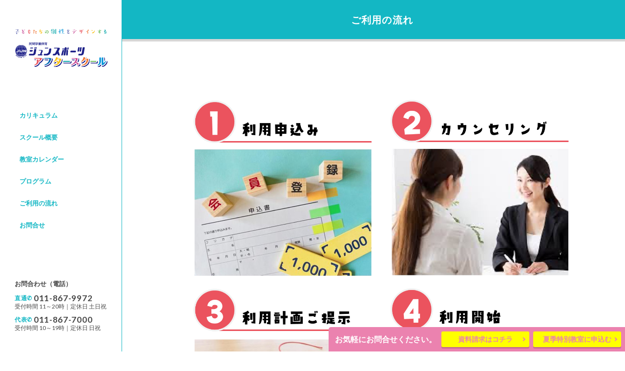

--- FILE ---
content_type: text/html; charset=utf-8
request_url: http://junsports-as.jp/flow/
body_size: 4842
content:

<!DOCTYPE html>
<html class="js csstransforms3d js csstransforms3d webkit chrome linux js" lang="ja">
<head>
  <meta content="width=device-width,initial-scale=1.0,minimum-scale=1.0" name="viewport">
  <meta content="telephone=no" name="format-detection">
  <link href="/static/as/images/logo/favicon.ico" rel="icon" type="image/x-icon">
  <link href="/static/as/images/logo/web_icon.png" rel="apple-touch-icon">
  <link href="https://gmpg.org/xfn/11" rel="profile">
  <link href="https://fonts.googleapis.com/css2?family=Lato:wght@200;400;700&amp;display=swap" rel="stylesheet">
  <link href="https://fonts.googleapis.com/css2?family=Karla:wght@700&amp;display=swap" rel="stylesheet">
  <link href="https://fonts.googleapis.com/icon?family=Material+Icons" rel="stylesheet">
  <meta content="/img/logo/ogp.jpg" property="og:image">
  <meta content="index, follow, max-image-preview:large, max-snippet:-1, max-video-preview:-1" name="robots">
  <title>JS-アフタースクール｜学童保育×習い事（体操・水泳・英語・学習）</title>
  <meta content="「子どもたちの個性をデザインする」ジュンスポーツ アフタースクール（札幌市白石区）は、「体操」「水泳」「英語」「学習」など様々な習い事が受講できる民間学童保育施設です。" name="description">
  <link href="https://junsport-as.jp.jp/" rel="canonical">
  <meta content="ja_JP" property="og:locale">
  <meta content="website" property="og:type">
  <meta content="ジュンスポーツ・アフタースクール｜学童保育×習い事（体操・水泳・英語・学習）" property="og:title">
  <meta content="「子どもたちの個性をデザインする」ジュンスポーツ アフタースクール（札幌市白石区）は、「体操」「水泳」「英語」「学習」など様々な習い事が受講できる民間学童保育施設です。" property="og:description">
  <meta content="https://junsports-as.jp.jp/" property="og:url">
  <meta content="子どもたちの個性をデザインする" property="og:site_name">
  <meta content="2022-07-13T05:18:18+00:00" property="article:modified_time">
  <meta content="/static/as/images/logo/ogp.jpg" property="og:image">
  <meta content="1200" property="og:image:width">
  <meta content="630" property="og:image:height">
  <meta content="image/jpeg" property="og:image:type">
  <meta content="summary_large_image" name="twitter:card">
  <meta content="/static/as/images/logo/ogp.jpg" name="twitter:image">
  <link href="/static/as/css/style.min.css" id="wp-block-library-css" media="all" rel="stylesheet">
  <!--<style id="wp-block-library-theme-inline-css"></style>-->
  <!--<style id="global-styles-inline-css"></style>-->
  <link href="/static/as/css/custom.css" id="wp-block-library-theme-inline-css" media="all" rel="stylesheet">
  <link href="/static/as/css/custom.css" id="global-styles-inline-css" media="all" rel="stylesheet">
  <link href="/static/as/css/style.css" id="twentynineteen-style-css" media="all" rel="stylesheet">
  <link href="/static/as/css/print.css" id="twentynineteen-print-style-css" media="print" rel="stylesheet">
  <link href="/static/as/css/_header.scss" media="all" rel="stylesheet">
  <link href="/static/as/css/_sp_common.scss" media="all" rel="stylesheet">
  <link href="/static/as/css/_pc_top.scss" media="all" rel="stylesheet">
  <link href="/static/as/css/style2.css" id="style-css" media="" rel="stylesheet">
  <script id="jquery-core-js" src="/static/as/js/jquery.min.js"></script>
  <script id="jquery-migrate-js" src="/static/as/js/jquery-migrate.min.js"></script>
  <style>
.buscatch>div{
    border: 1px solid #999;
    background: #f2f2f2;
    padding: 10px;
    margin: 10px;
}
@media(min-width:751px){
    .sp{
        display: none !important;
    }
}
@media(max-width:750px){
    .pc{
        display: none !important;
    }
}
  </style>
<!-- Global site tag (gtag.js) - Google Analytics -->
<script async src="https://www.googletagmanager.com/gtag/js?id=G-E1MHWZK9RC"></script>
<script>
  window.dataLayer = window.dataLayer || [];
  function gtag(){dataLayer.push(arguments);}
  gtag('js', new Date());

  gtag('config', 'G-E1MHWZK9RC');
</script>
</head>
<body>
  <div class="site" id="wrapper" style="min-height: 549px;">
    <!-- header-->
    <header class="site-header">
      <div class="header_inner">
        <!-- PC -->
        <div class="pc_disp">
          <div class="siteTtl">
            <img alt="子どもたちの個性をデザインする" src="/static/as/images/logo/logo_head2.svg">
          </div>
          <div class="headerLogo">
            <a href="/"><img alt="【学童保育×習い事】ジュンスポーツ アフタースクール" src="/static/as/images/logo/logo_head.svg"></a>
          </div>
          <nav class="globalNav">
            <ul>
              <!--<li>
                <a href="/concept/">コンセプト</a>
              </li>-->
              <li class="hoverMenu">
                <a href="/#curriculumLink0">カリキュラム</a>
                <ul>
                  <li>
                    <a href="/#curriculumLink0">体操</a>
                  </li>
                  <li>
                    <a href="/#curriculumLink0">スイミング</a>
                  </li>
                  <li>
                    <a href="/#curriculumLink0">英語</a>
                  </li>
                  <li>
                    <a href="/#curriculumLink0">学習</a>
                  </li>
                  <li>
                    <a href="/#curriculumLink0">ボルダリング</a>
                  </li>
                  <li>
                    <a href="/#curriculumLink0">食育</a>
                  </li>
                  <li>
                    <a href="/#curriculumLink0">スポーツ</a>
                  </li>
                  <li>
                    <a href="/#curriculumLink0">工作</a>
                  </li>
                  <li>
                    <a href="/#curriculumLink0">その他</a>
                  </li>
                </ul>
              </li>
              <li class="hoverMenu">
                <a href="/#schoolLink0">スクール概要</a>
              </li>
              <li>
                <a href="/#calenderLink0">教室カレンダー</a>
              </li>  
              <li class="hoverMenu">
                <a href="/#programLink0">プログラム</a>
                <ul>
                  <li>
                    <a href="/#programLink0">通常期間（授業終了後）</a>
                  </li>
                  <li>
                    <a href="/#programLink0">特別期間（学校休業期間）</a>
                </ul>
              </li>
              <li>
                <a href="/flow/">ご利用の流れ</a>
              </li>
              <li class="hoverMenu">
                <a tabindex="-1">お問合せ</a>
                <ul class="buscatch">
                  <li>
                    <a href="/contact/">資料請求 ほか</a>
                  </li>
                  <li>
                    <a href="/apply/">お申し込み</a>
                  </li>
                  
                    
                    <li class="sp">
                      <a href="https://scr.buscatch.net/application/child?f=junsports-higashisapporo&amp;i=63027&amp;n=1">夏季特別教室に申込む</a>
                    </li>
                    <li class="pc">
                      <a href="https://scr.buscatch.net/application/child?f=junsports-higashisapporo&amp;i=63027&amp;n=1">夏季特別教室に申込む</a>
                    </li>
                    
                  
                </ul>
              </li>             
            </ul>
          </nav>
          <div class="headerInfo">
            <p class="headerInfoTtl">お問合わせ（電話）</p>
            <ul>
              <li>直通✆ <span>011-867-9972</span></li>
              <p>受付時間 11～20時｜定休日 土日祝</p>
              <p style="margin-bottom: 10px;"></p>
              <li>代表✆ <span>011-867-7000</span></li>
              <p>受付時間 10～19時｜定休日 日祝</p>
            </ul>
          </div>
        </div>
        <!-- END PC  -->
        <!-- SP -->
        <div class="sp_disp">
          <div class="headerLogo-sp">
            <a href="/"><img alt="【学童保育×習い事】ジュンスポーツ アフタースクール" src="/static/as/images/logo/logo_head.svg"></a>
          </div>
          <div class="headerMenu">
            <ul>
              <li>
                <a class="icon-menu" href="/#curriculumLink0"><img alt="" src="/static/as/images/icon/menu_icon01.svg">カリキュラム</a>
              </li>
              <li>
                <a class="icon-menu" href="/#programLink0"><img alt="" src="/static/as/images/icon/menu_icon02.svg">プログラム</a>
              </li>
              <li>
                <a class="icon-menu" href="/#calenderLink0"><img alt="" src="/static/as/images/icon/menu_icon03.svg">スクールカレンダー</a>
              </li>
              <li class="btn_head btn-hamburger">
                <a class="menu-trigger icon-menu" href="#">メニュー</a>
                <div class="menu_box sp_disp">
                  <div class="ani_wrap global-nav">
                    <div class="nav_box">
                      <nav>
                        <ul class="global-menu">
                          <li>
                            <a class="top" href="/">トップ</a>
                          </li>
                          <!--<li>
                            <a href="/concept/">コンセプト</a>
                          </li>-->
                          <li class="menu-second">
                            <a href="/#curriculumLink0">カリキュラム</a>
                            <ul>
                              <li class="nav-anchor"><a href="/#curriculumLink0"> - 体操</a></li>
                              <li class="nav-anchor"><a href="/#curriculumLink1"> - スイミング</a></li>
                              <li class="nav-anchor"><a href="/#curriculumLink2"> - 英語</a></li>
                              <li class="nav-anchor"><a href="/#curriculumLink3"> - 学習</a></li>
                              <li class="nav-anchor"><a href="/#curriculumLink4"> - ボルダリング</a></li>
                              <li class="nav-anchor"><a href="/#curriculumLink5"> - 食育</a></li>
                              <li class="nav-anchor"><a href="/#curriculumLink6"> - スポーツ</a></li>
                              <li class="nav-anchor"><a href="/#curriculumLink7"> - 工作</a></li>
                              <li class="nav-anchor"><a href="/#curriculumLink8"> - その他</a></li>
                            </ul>
                          </li>
                          <li>
                            <a href="/#schoolLink0">スクール概要</a>
                          </li>
                          <li>
                            <a href="/#calenderLink0">教室カレンダー</a>
                          </li>
                          <li class="menu-second">
                            <a href="/#programLink0">プログラム</a>
                            <ul>
                              <li class="nav-anchor"><a href="/#programLink0"> - 通常期間（授業終了後）</a></li>
                              <li class="nav-anchor"><a href="/#programLink0"> - 特別期間（学校休業期間）</a></li>
                            </ul>
                          </li>
                          <li>
                            <a href="/flow/">ご利用の流れ</a>
                          </li>
                          <!--<li class="menu-second">
                            <a>お問合せ</a>
                            <ul>
                              <li class="nav-anchor"><a href="/contact/"> - 資料請求 ほか</a></li>
                              <li class="nav-anchor"><a href="/apply/"> - お申し込み</a></li>
                              
                                
                                <li class="nav-anchor sp"><a href="https://scr.buscatch.net/application/child?f=junsports-higashisapporo&amp;i=63027&amp;n=1"> - 夏季特別教室に申込む</a></li>    
                                <li class="nav-anchor pc"><a href="https://scr.buscatch.net/application/child?f=junsports-higashisapporo&amp;i=63027&amp;n=1"> - 夏季特別教室に申込む</a></li>                                 
                                
                                          
                            </ul>-->
                          </li>
                        </ul>
                      </nav>
                      <div class="menu-tel">
                        <p class="menu-telTtl">お問合せ（電話）</p>
                        <ul>
                          <li><a class="btn telBtn" href="tel:011-867-9972">直通<span>011-867-9972</span></a></li>
                          <p style="margin-bottom: 10px;">受付時間 11～20時｜定休日 土日祝</p>
                          <p style="margin-bottom: 20px;"></p>
                          <li><a class="btn telBtn" href="tel:011-867-7000">代表<span>011-867-7000</span></a></li>
                          <p style="margin-bottom: 10px;">受付時間 10～19時｜定休日 日祝</p>
                        </ul>
                      </div>
                      <!--<div class="menu-contact">
                        <a class="btn btn-shadow-white" href="/visit/"><span class="textBlue">無料</span>ご相談・ご見学の<br>
                        お申し込み</a>
                      </div>-->
                    </div>
                    <div class="close_box_bottom">
                      <a class="btn_close" href="#"><img alt="閉じる" src="/static/as/images/icon/btn_close.svg"></a>
                    </div>
                  </div>
                </div>
              </li>
            </ul>
          </div>
        </div>
      </div>
    </header>
    <!--header-->

     
  <div class="site-content" id="content">
    <div class="pageTtl">
      <h1 class="page_h1"><span>ご利用の流れ</span></h1>
    </div>
    <main class="site-main" id="main">
      <div class="pageContainer">
        <div class="courseLead cf pageLead">
          <div class="inner">
            <div class="imgBox2"><img alt="" src="/static/as/images/flow.png"></div>
            <p></p>
          </div>
        </div>
        <!--<div class="course_plan" id="courseLink1">
          <div class="intro">
            <div class="inner">
              <p><span class="sp_br"></p>
            </div>
          </div>
          <div class="planTable">
            <div class="inner">
              <h2 class="tr_h2"></h2>
              <table>
                <tbody>
                  <tr>
                    <th></th>
                    <th></th>
                    <th></th>
                  </tr>
                  <tr>
                    <td></td>
                    <td></td>
                    <td></td>                   
                  </tr>
                  <tr>
                    <td></td>
                    <td></td>
                    <td></td>                   
                  </tr>
                  <tr>
                    <td></td>
                    <td></td>
                    <td></td>                   
                  </tr>
                  <tr>
                    <td></td>
                    <td></td>
                    <td></td>                   
                  </tr>
                  <tr>
                    <td></td>
                    <td></td>
                    <td></td>                   
                  </tr>
                </tbody>
              </table>
              <div class="note right">

              </div>
              <div class="note">
                
              </div>
              <div class="elementary cf">
                <div class="elementaryTtl">
                  
                </div>
                <div class="imgBox"><img alt="" src=""></div>
                <ul>
                  <li></li>
                </ul>
              </div>
            </div>
          </div>
        </div>-
        <div class="linkSec_lesson">
          <div class="inner">
            <div class="linkBox">
              <a href=""><img alt="" class="js-image-switch" src=""></a>
            </div>
          </div>
        </div>->
      </div>
    </main><!-- #main -->
            

      <footer class="site-footer">
        <div class="footer_inner">
          <div class="footerNav">
            <div class="inner">
              <style>
                        @media screen and (min-width: 769px){
                            .site-footer .footerNav ul {
                                width: 900px;
                            }
                        }
                        .footer_link { display: flex;}
              </style>
              <div class="footerLogo">
                <a href="/"><img alt="ジュンスポーツ アフタースクール" src="/static/as/images/logo/logo_foot.svg"></a>
              </div>
              <nav class="cf">
                <ul class="menu" id="menu-footer-menu">
                  <li class="menu-item menu-item-type-post_type menu-item-object-page menu-item-home current-menu-item page_item page-item-7 current_page_item menu-item-96" id="menu-item-96">
                    <a href="/">トップ</a>
                  </li>
                  <!--<li class="menu-item menu-item-type-post_type menu-item-object-page menu-item-100" id="menu-item-100">
                    <a href="">コンセプト</a>
                  </li>-->
                  <li class="menu-item menu-item-type-post_type menu-item-object-page menu-item-103" id="menu-item-103">
                    <a href="/#curriculumLink0">カリキュラム</a>
                  </li>
                  <li class="menu-item menu-item-type-post_type menu-item-object-page menu-item-97" id="menu-item-97">
                    <a href="/#schoolLink0">スクール概要</a>
                  </li>
                  <li class="menu-item menu-item-type-post_type menu-item-object-page menu-item-105" id="menu-item-105">
                    <a href="/#calenderLink0">教室カレンダー</a>
                  </li>
                  <li class="menu-item menu-item-type-post_type menu-item-object-page menu-item-98" id="menu-item-98">
                    <a href="/#programLink0">プログラム</a>
                  </li>
                  <li class="menu-item menu-item-type-post_type menu-item-object-page menu-item-101" id="menu-item-101">
                    <a href="/#programLink0">ご利用の流れ</a>
                  </li>
                  <li class="menu-item menu-item-type-post_type menu-item-object-page menu-item-104" id="menu-item-104">
                    <a href="/contact/">資料請求</a>
                  </li>
                  <li class="menu-item menu-item-type-post_type menu-item-object-page menu-item-99" id="menu-item-99">
                    <a href="/apply/">お申し込み</a>
                  </li>
                  <li class="menu-item menu-item-type-post_type menu-item-object-page menu-item-99" id="menu-item-99">
                    <a href="https://junsports.jp/">ジュンスポーツクラブ</a>
                  </li>
                </ul>
              </nav>
              <div class="copy">
                <small>©&nbsp;2022&nbsp;JUN SPORTS CLUB. All Rights Reserved.</small>
              </div>
            </div>
          </div>
        </div>
        <!-- .footer_inner -->
      </footer>
      <!-- .site-footer -->
      <div class="trialBtn fix">
        <div class="trialBtn_inner">
          <div class="trialBtnTl">
            <img alt="" class="js-image-switch" src="">お気軽にお問合せください。
          </div>
          <div class="btns buscatch">
            <a class="btn-shadow-color" href="/contact/"><span class="pc_disp">資料請求はコチラ</span><span class="sp_disp">資料請求</span></a>
            
              
              <a class="btn-shadow-color pc" href="https://scr.buscatch.net/application/child?f=junsports-higashisapporo&amp;i=63027&amp;n=1"><span class="pc_disp">夏季特別教室に申込む</span><span class="sp_disp">夏季特別教室に申込む</span></a>
              <a class="btn-shadow-color sp" href="https://scr.buscatch.net/application/child?f=junsports-higashisapporo&amp;i=63027&amp;n=1"><span class="pc_disp">夏季特別教室に申込む</span><span class="sp_disp">夏季特別教室に申込む</span></a>
              
            
          </div>
        </div>
      </div>
    </div>
    <!-- #content -->
  </div>
  <!-- #wrapper -->
  <script id="library-js" src="/static/as/js/library.js"></script> 
  <script id="my-js" src="/static/as/js/script.js"></script> 
  </div>
</body>
</html>


--- FILE ---
content_type: text/css
request_url: http://junsports-as.jp/static/as/css/custom.css
body_size: 1502
content:
  body {
    --wp--preset--color--black: #000000;
    --wp--preset--color--cyan-bluish-gray: #abb8c3;
    --wp--preset--color--white: #FFF;
    --wp--preset--color--pale-pink: #f78da7;
    --wp--preset--color--vivid-red: #cf2e2e;
    --wp--preset--color--luminous-vivid-orange: #ff6900;
    --wp--preset--color--luminous-vivid-amber: #fcb900;
    --wp--preset--color--light-green-cyan: #7bdcb5;
    --wp--preset--color--vivid-green-cyan: #00d084;
    --wp--preset--color--pale-cyan-blue: #8ed1fc;
    --wp--preset--color--vivid-cyan-blue: #0693e3;
    --wp--preset--color--vivid-purple: #9b51e0;
    --wp--preset--color--primary: #0073a8;
    --wp--preset--color--secondary: #005075;
    --wp--preset--color--dark-gray: #111;
    --wp--preset--color--light-gray: #767676;
    --wp--preset--gradient--vivid-cyan-blue-to-vivid-purple: linear-gradient(135deg, rgba(6, 147, 227, 1) 0%, rgb(155, 81, 224) 100%);
    --wp--preset--gradient--light-green-cyan-to-vivid-green-cyan: linear-gradient(135deg, rgb(122, 220, 180) 0%, rgb(0, 208, 130) 100%);
    --wp--preset--gradient--luminous-vivid-amber-to-luminous-vivid-orange: linear-gradient(135deg, rgba(252, 185, 0, 1) 0%, rgba(255, 105, 0, 1) 100%);
    --wp--preset--gradient--luminous-vivid-orange-to-vivid-red: linear-gradient(135deg, rgba(255, 105, 0, 1) 0%, rgb(207, 46, 46) 100%);
    --wp--preset--gradient--very-light-gray-to-cyan-bluish-gray: linear-gradient(135deg, rgb(238, 238, 238) 0%, rgb(169, 184, 195) 100%);
    --wp--preset--gradient--cool-to-warm-spectrum: linear-gradient(135deg, rgb(74, 234, 220) 0%, rgb(151, 120, 209) 20%, rgb(207, 42, 186) 40%, rgb(238, 44, 130) 60%, rgb(251, 105, 98) 80%, rgb(254, 248, 76) 100%);
    --wp--preset--gradient--blush-light-purple: linear-gradient(135deg, rgb(255, 206, 236) 0%, rgb(152, 150, 240) 100%);
    --wp--preset--gradient--blush-bordeaux: linear-gradient(135deg, rgb(254, 205, 165) 0%, rgb(254, 45, 45) 50%, rgb(107, 0, 62) 100%);
    --wp--preset--gradient--luminous-dusk: linear-gradient(135deg, rgb(255, 203, 112) 0%, rgb(199, 81, 192) 50%, rgb(65, 88, 208) 100%);
    --wp--preset--gradient--pale-ocean: linear-gradient(135deg, rgb(255, 245, 203) 0%, rgb(182, 227, 212) 50%, rgb(51, 167, 181) 100%);
    --wp--preset--gradient--electric-grass: linear-gradient(135deg, rgb(202, 248, 128) 0%, rgb(113, 206, 126) 100%);
    --wp--preset--gradient--midnight: linear-gradient(135deg, rgb(2, 3, 129) 0%, rgb(40, 116, 252) 100%);
    --wp--preset--duotone--dark-grayscale: url('#wp-duotone-dark-grayscale');
    --wp--preset--duotone--grayscale: url('#wp-duotone-grayscale');
    --wp--preset--duotone--purple-yellow: url('#wp-duotone-purple-yellow');
    --wp--preset--duotone--blue-red: url('#wp-duotone-blue-red');
    --wp--preset--duotone--midnight: url('#wp-duotone-midnight');
    --wp--preset--duotone--magenta-yellow: url('#wp-duotone-magenta-yellow');
    --wp--preset--duotone--purple-green: url('#wp-duotone-purple-green');
    --wp--preset--duotone--blue-orange: url('#wp-duotone-blue-orange');
    --wp--preset--font-size--small: 19.5px;
    --wp--preset--font-size--medium: 20px;
    --wp--preset--font-size--large: 36.5px;
    --wp--preset--font-size--x-large: 42px;
    --wp--preset--font-size--normal: 22px;
    --wp--preset--font-size--huge: 49.5px;
  }
  .has-black-color {
    color: var(--wp--preset--color--black) !important;
  }
  .has-cyan-bluish-gray-color {
    color: var(--wp--preset--color--cyan-bluish-gray) !important;
  }
  .has-white-color {
    color: var(--wp--preset--color--white) !important;
  }
  .has-pale-pink-color {
    color: var(--wp--preset--color--pale-pink) !important;
  }
  .has-vivid-red-color {
    color: var(--wp--preset--color--vivid-red) !important;
  }
  .has-luminous-vivid-orange-color {
    color: var(--wp--preset--color--luminous-vivid-orange) !important;
  }
  .has-luminous-vivid-amber-color {
    color: var(--wp--preset--color--luminous-vivid-amber) !important;
  }
  .has-light-green-cyan-color {
    color: var(--wp--preset--color--light-green-cyan) !important;
  }
  .has-vivid-green-cyan-color {
    color: var(--wp--preset--color--vivid-green-cyan) !important;
  }
  .has-pale-cyan-blue-color {
    color: var(--wp--preset--color--pale-cyan-blue) !important;
  }
  .has-vivid-cyan-blue-color {
    color: var(--wp--preset--color--vivid-cyan-blue) !important;
  }
  .has-vivid-purple-color {
    color: var(--wp--preset--color--vivid-purple) !important;
  }
  .has-black-background-color {
    background-color: var(--wp--preset--color--black) !important;
  }
  .has-cyan-bluish-gray-background-color {
    background-color: var(--wp--preset--color--cyan-bluish-gray) !important;
  }
  .has-white-background-color {
    background-color: var(--wp--preset--color--white) !important;
  }
  .has-pale-pink-background-color {
    background-color: var(--wp--preset--color--pale-pink) !important;
  }
  .has-vivid-red-background-color {
    background-color: var(--wp--preset--color--vivid-red) !important;
  }
  .has-luminous-vivid-orange-background-color {
    background-color: var(--wp--preset--color--luminous-vivid-orange) !important;
  }
  .has-luminous-vivid-amber-background-color {
    background-color: var(--wp--preset--color--luminous-vivid-amber) !important;
  }
  .has-light-green-cyan-background-color {
    background-color: var(--wp--preset--color--light-green-cyan) !important;
  }
  .has-vivid-green-cyan-background-color {
    background-color: var(--wp--preset--color--vivid-green-cyan) !important;
  }
  .has-pale-cyan-blue-background-color {
    background-color: var(--wp--preset--color--pale-cyan-blue) !important;
  }
  .has-vivid-cyan-blue-background-color {
    background-color: var(--wp--preset--color--vivid-cyan-blue) !important;
  }
  .has-vivid-purple-background-color {
    background-color: var(--wp--preset--color--vivid-purple) !important;
  }
  .has-black-border-color {
    border-color: var(--wp--preset--color--black) !important;
  }
  .has-cyan-bluish-gray-border-color {
    border-color: var(--wp--preset--color--cyan-bluish-gray) !important;
  }
  .has-white-border-color {
    border-color: var(--wp--preset--color--white) !important;
  }
  .has-pale-pink-border-color {
    border-color: var(--wp--preset--color--pale-pink) !important;
  }
  .has-vivid-red-border-color {
    border-color: var(--wp--preset--color--vivid-red) !important;
  }
  .has-luminous-vivid-orange-border-color {
    border-color: var(--wp--preset--color--luminous-vivid-orange) !important;
  }
  .has-luminous-vivid-amber-border-color {
    border-color: var(--wp--preset--color--luminous-vivid-amber) !important;
  }
  .has-light-green-cyan-border-color {
    border-color: var(--wp--preset--color--light-green-cyan) !important;
  }
  .has-vivid-green-cyan-border-color {
    border-color: var(--wp--preset--color--vivid-green-cyan) !important;
  }
  .has-pale-cyan-blue-border-color {
    border-color: var(--wp--preset--color--pale-cyan-blue) !important;
  }
  .has-vivid-cyan-blue-border-color {
    border-color: var(--wp--preset--color--vivid-cyan-blue) !important;
  }
  .has-vivid-purple-border-color {
    border-color: var(--wp--preset--color--vivid-purple) !important;
  }
  .has-vivid-cyan-blue-to-vivid-purple-gradient-background {
    background: var(--wp--preset--gradient--vivid-cyan-blue-to-vivid-purple) !important;
  }
  .has-light-green-cyan-to-vivid-green-cyan-gradient-background {
    background: var(--wp--preset--gradient--light-green-cyan-to-vivid-green-cyan) !important;
  }
  .has-luminous-vivid-amber-to-luminous-vivid-orange-gradient-background {
    background: var(--wp--preset--gradient--luminous-vivid-amber-to-luminous-vivid-orange) !important;
  }
  .has-luminous-vivid-orange-to-vivid-red-gradient-background {
    background: var(--wp--preset--gradient--luminous-vivid-orange-to-vivid-red) !important;
  }
  .has-very-light-gray-to-cyan-bluish-gray-gradient-background {
    background: var(--wp--preset--gradient--very-light-gray-to-cyan-bluish-gray) !important;
  }
  .has-cool-to-warm-spectrum-gradient-background {
    background: var(--wp--preset--gradient--cool-to-warm-spectrum) !important;
  }
  .has-blush-light-purple-gradient-background {
    background: var(--wp--preset--gradient--blush-light-purple) !important;
  }
  .has-blush-bordeaux-gradient-background {
    background: var(--wp--preset--gradient--blush-bordeaux) !important;
  }
  .has-luminous-dusk-gradient-background {
    background: var(--wp--preset--gradient--luminous-dusk) !important;
  }
  .has-pale-ocean-gradient-background {
    background: var(--wp--preset--gradient--pale-ocean) !important;
  }
  .has-electric-grass-gradient-background {
    background: var(--wp--preset--gradient--electric-grass) !important;
  }
  .has-midnight-gradient-background {
    background: var(--wp--preset--gradient--midnight) !important;
  }
  .has-small-font-size {
    font-size: var(--wp--preset--font-size--small) !important;
  }
  .has-medium-font-size {
    font-size: var(--wp--preset--font-size--medium) !important;
  }
  .has-large-font-size {
    font-size: var(--wp--preset--font-size--large) !important;
  }
  .has-x-large-font-size {
    font-size: var(--wp--preset--font-size--x-large) !important;
  }


--- FILE ---
content_type: text/css
request_url: http://junsports-as.jp/static/as/css/style.css
body_size: 89
content:
/**
 * Theme Name: triplet
 * @version 1.0.0
 * @author 
 * @lastmodified 2020-06-30
 */


--- FILE ---
content_type: text/css
request_url: http://junsports-as.jp/static/as/css/style2.css
body_size: 62609
content:
/**
 * sample
 * @version 1.0.0
 * @author h2o
 * @lastmodified 2022-06-15
 */

@charset "UTF-8";
.cf:after, .cf:before {
  content: "";
  display: table
}
.cf:after {
  clear: both
}
.cf {
  zoom: 1
}
.relative {
  position: relative
}
#wrapper {
  overflow: hidden;
  position: relative
}
a {
  color: #5c5c5c;
  -webkit-transition: all .2s;
  transition: all .2s
}
a, abbr, acronym, address, applet, article, aside, audio, b, big, blockquote, body, canvas, caption, center, cite, code, dd, del, details, dfn, div, dl, dt, em, embed, fieldset, figcaption, figure, footer, form, h1, h2, h3, h4, h5, h6, header, hgroup, hr, html, i, iframe, img, ins, kbd, label, legend, li, mark, menu, nav, object, ol, output, p, pre, q, ruby, s, samp, section, small, span, strike, strong, sub, summary, sup, table, tbody, td, tfoot, th, thead, time, tr, tt, u, ul, var, video {
  margin: 0;
  padding: 0;
  border: 0;
  font-size: 100%;
  font: inherit;
  vertical-align: baseline
}
article, aside, details, figcaption, figure, footer, header, hgroup, menu, nav, section {
  display: block
}
html {
  font-size: 15px;
  line-height: 1.2;
  font-family: Lato, Helvetica Neue, Helvetica, Hiragino Sans, "ãƒ’ãƒ©ã‚®ãƒŽè§’ã‚´ ProN W3", Hiragino Kaku Gothic ProN, "ãƒ¡ã‚¤ãƒªã‚ª", Meiryo, sans-serif;
  color: #5c5c5c;
  background-color: #fff
}
body {
  line-height: 1
}
h1, h2, h3, h4, h5, h6 {
  font-weight: 600
}
a, ins {
  text-decoration: none
}
address, cite, dfn, em, var {
  font-style: normal
}
fieldset {
  border: none
}
img {
  border: none;
  max-width: 100%;
  height: auto;
  vertical-align: bottom
}
mark {
  background: 0 0
}
a {
  text-decoration: none;
  -webkit-backface-visibility: hidden;
  backface-visibility: hidden;
  -webkit-transform: translateZ(0);
  transform: translateZ(0)
}
a:hover {
  text-decoration: none
}
blockquote, q {
  quotes: none
}
blockquote:after, blockquote:before, q:after, q:before {
  content: "";
  content: none
}
ol, ul {
  list-style-position: outside;
  list-style-type: none
}
table {
  border-collapse: collapse;
  border-spacing: 0
}
select::-ms-expand {
  display: none
}
*, ::after, ::before {
  -webkit-box-sizing: border-box;
  box-sizing: border-box
}
button, input, select, textarea {
  margin: 0;
  padding: 10px 15px;
  color: #5c5c5c;
  background-color: #f4f4e4;
  border: none;
  border: 0;
  border-radius: 0;
  outline: 0;
  -webkit-appearance: none;
  -moz-appearance: none;
  appearance: none;
  font-family: inherit;
  font-weight: 400;
  font-size: 12px
}
input[type=text] {
  width: 200px
}
textarea {
  width: 200px
}
textarea::-webkit-input-placeholder {
  color: #afafaf
}
textarea::-moz-placeholder {
  color: #afafaf
}
textarea:-ms-input-placeholder {
  color: #afafaf
}
textarea::-ms-input-placeholder {
  color: #afafaf
}
textarea::placeholder {
  color: #afafaf
}
select {
  color: #5c5c5c
}
input {
  vertical-align: middle
}
input::-webkit-input-placeholder {
  color: #afafaf
}
input::-moz-placeholder {
  color: #afafaf
}
input:-ms-input-placeholder {
  color: #afafaf
}
input::-ms-input-placeholder {
  color: #afafaf
}
input::placeholder {
  color: #afafaf
}
input::-webkit-input-placeholder {
  line-height: 1;
  padding-top: .1em
}
input:-webkit-autofill {
  -webkit-text-fill-color: #707070!important
}
.control {
  display: block
}
.control input {
  position: absolute;
  z-index: -1;
  opacity: 0
}
.control input:checked~span:before {
  background: #ff0
}
.control input:checked~span:after {
  display: block
}
.control input~span {
  display: inline-block;
  cursor: pointer;
  position: relative;
  padding-left: 30px;
  padding-top: 5px;
  padding-bottom: 5px;
  margin-bottom: 10px
}
.control--checkbox span {
  text-align: left
}
.control--checkbox span:before {
  content: "";
  display: block;
  height: 14px;
  width: 14px;
  position: absolute;
  background: #fff;
  border: 1px solid #13b7c4;
  left: 0;
  top: 0
}
.control--checkbox span:after {
  content: "";
  display: none;
  position: absolute;
  left: 5px;
  top: 1px;
  width: 5px;
  height: 10px;
  border: solid #13b7c4;
  border-width: 0 2px 2px 0;
  -webkit-transform: rotate(38deg);
  -ms-transform: rotate(38deg);
  transform: rotate(38deg)
}
.control--radio label span:before {
  content: "";
  width: 23px;
  height: 23px;
  position: absolute;
  top: 1px;
  left: 0;
  border-radius: 50%;
  border: 1px solid #13b7c4
}
.control--radio label span:after {
  content: "";
  display: none;
  position: absolute;
  left: 7px;
  top: 8px;
  height: 9px;
  width: 9px;
  border-radius: 50%;
  background: #13b7c4
}
.selectWrap {
  position: relative
}
.selectWrap:before {
  content: "";
  width: 15px;
  border-top: 10px solid #13b7c4;
  border-bottom: 10px solid transparent;
  border-right: 7px solid transparent;
  border-left: 7px solid transparent;
  z-index: 1;
  position: absolute;
  right: 15px;
  top: 5px;
  color: #5c5c5c
}
.errorIndication {
  display: none;
  color: red
}
.mw_wp_form_error .errorIndication {
  display: block
}
input.btnConfirm {
  pointer-events: none;
  opacity: .8
}
input.btnConfirm.agree-cheked {
  pointer-events: auto;
  opacity: 1
}
/*! jQuery UI - v1.12.1 - 2016-09-14
* http://jqueryui.com
* Includes: core.css, accordion.css, autocomplete.css, menu.css, button.css, controlgroup.css, checkboxradio.css, datepicker.css, dialog.css, draggable.css, resizable.css, progressbar.css, selectable.css, selectmenu.css, slider.css, sortable.css, spinner.css, tabs.css, tooltip.css, theme.css
* To view and modify this theme, visit http://jqueryui.com/themeroller/?ffDefault=Arial%2CHelvetica%2Csans-serif&fsDefault=1em&fwDefault=normal&cornerRadius=3px&bgColorHeader=e9e9e9&bgTextureHeader=flat&borderColorHeader=dddddd&fcHeader=333333&iconColorHeader=444444&bgColorContent=ffffff&bgTextureContent=flat&borderColorContent=dddddd&fcContent=333333&iconColorContent=444444&bgColorDefault=f6f6f6&bgTextureDefault=flat&borderColorDefault=c5c5c5&fcDefault=454545&iconColorDefault=777777&bgColorHover=ededed&bgTextureHover=flat&borderColorHover=cccccc&fcHover=2b2b2b&iconColorHover=555555&bgColorActive=007fff&bgTextureActive=flat&borderColorActive=003eff&fcActive=ffffff&iconColorActive=ffffff&bgColorHighlight=fffa90&bgTextureHighlight=flat&borderColorHighlight=dad55e&fcHighlight=777620&iconColorHighlight=777620&bgColorError=fddfdf&bgTextureError=flat&borderColorError=f1a899&fcError=5f3f3f&iconColorError=cc0000&bgColorOverlay=aaaaaa&bgTextureOverlay=flat&bgImgOpacityOverlay=0&opacityOverlay=30&bgColorShadow=666666&bgTextureShadow=flat&bgImgOpacityShadow=0&opacityShadow=30&thicknessShadow=5px&offsetTopShadow=0px&offsetLeftShadow=0px&cornerRadiusShadow=8px
* Copyright jQuery Foundation and other contributors; Licensed MIT */

.ui-helper-hidden {
  display: none
}
.ui-helper-hidden-accessible {
  border: 0;
  clip: rect(0 0 0 0);
  height: 1px;
  margin: -1px;
  overflow: hidden;
  padding: 0;
  position: absolute;
  width: 1px
}
.ui-helper-reset {
  margin: 0;
  padding: 0;
  border: 0;
  outline: 0;
  line-height: 1.3;
  text-decoration: none;
  font-size: 100%;
  list-style: none
}
.ui-helper-clearfix:after, .ui-helper-clearfix:before {
  content: "";
  display: table;
  border-collapse: collapse
}
.ui-helper-clearfix:after {
  clear: both
}
.ui-helper-zfix {
  width: 100%;
  height: 100%;
  top: 0;
  left: 0;
  position: absolute;
  opacity: 0;
  filter: Alpha(Opacity=0)
}
.ui-front {
  z-index: 100
}
.ui-state-disabled {
  cursor: default!important;
  pointer-events: none
}
.ui-icon {
  display: inline-block;
  vertical-align: middle;
  margin-top: -.25em;
  position: relative;
  text-indent: -99999px;
  overflow: hidden;
  background-repeat: no-repeat
}
.ui-widget-icon-block {
  left: 50%;
  margin-left: -8px;
  display: block
}
.ui-widget-overlay {
  position: fixed;
  top: 0;
  left: 0;
  width: 100%;
  height: 100%
}
.ui-accordion .ui-accordion-header {
  display: block;
  cursor: pointer;
  position: relative;
  margin: 2px 0 0 0;
  padding: .5em .5em .5em .7em;
  font-size: 100%
}
.ui-accordion .ui-accordion-content {
  padding: 1em 2.2em;
  border-top: 0;
  overflow: auto
}
.ui-autocomplete {
  position: absolute;
  top: 0;
  left: 0;
  cursor: default
}
.ui-menu {
  list-style: none;
  padding: 0;
  margin: 0;
  display: block;
  outline: 0
}
.ui-menu .ui-menu {
  position: absolute
}
.ui-menu .ui-menu-item {
  margin: 0;
  cursor: pointer;
  list-style-image: url([data-uri])
}
.ui-menu .ui-menu-item-wrapper {
  position: relative;
  padding: 3px 1em 3px .4em
}
.ui-menu .ui-menu-divider {
  margin: 5px 0;
  height: 0;
  font-size: 0;
  line-height: 0;
  border-width: 1px 0 0 0
}
.ui-menu .ui-state-active, .ui-menu .ui-state-focus {
  margin: -1px
}
.ui-menu-icons {
  position: relative
}
.ui-menu-icons .ui-menu-item-wrapper {
  padding-left: 2em
}
.ui-menu .ui-icon {
  position: absolute;
  top: 0;
  bottom: 0;
  left: .2em;
  margin: auto 0
}
.ui-menu .ui-menu-icon {
  left: auto;
  right: 0
}
.ui-button {
  padding: .4em 1em;
  display: inline-block;
  position: relative;
  line-height: normal;
  margin-right: .1em;
  cursor: pointer;
  vertical-align: middle;
  text-align: center;
  -webkit-user-select: none;
  -moz-user-select: none;
  -ms-user-select: none;
  user-select: none;
  overflow: visible
}
.ui-button, .ui-button:active, .ui-button:hover, .ui-button:link, .ui-button:visited {
  text-decoration: none
}
.ui-button-icon-only {
  width: 2em;
  -webkit-box-sizing: border-box;
  box-sizing: border-box;
  text-indent: -9999px;
  white-space: nowrap
}
input.ui-button.ui-button-icon-only {
  text-indent: 0
}
.ui-button-icon-only .ui-icon {
  position: absolute;
  top: 50%;
  left: 50%;
  margin-top: -8px;
  margin-left: -8px
}
.ui-button.ui-icon-notext .ui-icon {
  padding: 0;
  width: 2.1em;
  height: 2.1em;
  text-indent: -9999px;
  white-space: nowrap
}
input.ui-button.ui-icon-notext .ui-icon {
  width: auto;
  height: auto;
  text-indent: 0;
  white-space: normal;
  padding: .4em 1em
}
button.ui-button::-moz-focus-inner, input.ui-button::-moz-focus-inner {
  border: 0;
  padding: 0
}
.ui-controlgroup {
  vertical-align: middle;
  display: inline-block
}
.ui-controlgroup>.ui-controlgroup-item {
  float: left;
  margin-left: 0;
  margin-right: 0
}
.ui-controlgroup>.ui-controlgroup-item.ui-visual-focus, .ui-controlgroup>.ui-controlgroup-item:focus {
  z-index: 9999
}
.ui-controlgroup-vertical>.ui-controlgroup-item {
  display: block;
  float: none;
  width: 100%;
  margin-top: 0;
  margin-bottom: 0;
  text-align: left
}
.ui-controlgroup-vertical .ui-controlgroup-item {
  -webkit-box-sizing: border-box;
  box-sizing: border-box
}
.ui-controlgroup .ui-controlgroup-label {
  padding: .4em 1em
}
.ui-controlgroup .ui-controlgroup-label span {
  font-size: 80%
}
.ui-controlgroup-horizontal .ui-controlgroup-label+.ui-controlgroup-item {
  border-left: none
}
.ui-controlgroup-vertical .ui-controlgroup-label+.ui-controlgroup-item {
  border-top: none
}
.ui-controlgroup-horizontal .ui-controlgroup-label.ui-widget-content {
  border-right: none
}
.ui-controlgroup-vertical .ui-controlgroup-label.ui-widget-content {
  border-bottom: none
}
.ui-controlgroup-vertical .ui-spinner-input {
  width: 75%;
  width: calc(100% - 2.4em)
}
.ui-controlgroup-vertical .ui-spinner .ui-spinner-up {
  border-top-style: solid
}
.ui-checkboxradio-label .ui-icon-background {
  -webkit-box-shadow: inset 1px 1px 1px #ccc;
  box-shadow: inset 1px 1px 1px #ccc;
  border-radius: .12em;
  border: none
}
.ui-checkboxradio-radio-label .ui-icon-background {
  width: 16px;
  height: 16px;
  border-radius: 1em;
  overflow: visible;
  border: none
}
.ui-checkboxradio-radio-label.ui-checkboxradio-checked .ui-icon, .ui-checkboxradio-radio-label.ui-checkboxradio-checked:hover .ui-icon {
  background-image: none;
  width: 8px;
  height: 8px;
  border-width: 4px;
  border-style: solid
}
.ui-checkboxradio-disabled {
  pointer-events: none
}
.ui-datepicker {
  width: 17em;
  padding: .2em .2em 0;
  display: none
}
.ui-datepicker .ui-datepicker-header {
  position: relative;
  padding: .2em 0
}
.ui-datepicker .ui-datepicker-next, .ui-datepicker .ui-datepicker-prev {
  position: absolute;
  top: 2px;
  width: 1.8em;
  height: 1.8em
}
.ui-datepicker .ui-datepicker-next-hover, .ui-datepicker .ui-datepicker-prev-hover {
  top: 1px
}
.ui-datepicker .ui-datepicker-prev {
  left: 2px
}
.ui-datepicker .ui-datepicker-next {
  right: 2px
}
.ui-datepicker .ui-datepicker-prev-hover {
  left: 1px
}
.ui-datepicker .ui-datepicker-next-hover {
  right: 1px
}
.ui-datepicker .ui-datepicker-next span, .ui-datepicker .ui-datepicker-prev span {
  display: block;
  position: absolute;
  left: 50%;
  margin-left: -8px;
  top: 50%;
  margin-top: -8px
}
.ui-datepicker .ui-datepicker-title {
  margin: 0 2.3em;
  line-height: 1.8em;
  text-align: center
}
.ui-datepicker .ui-datepicker-title select {
  font-size: 1em;
  margin: 1px 0
}
.ui-datepicker select.ui-datepicker-month, .ui-datepicker select.ui-datepicker-year {
  width: 45%
}
.ui-datepicker table {
  width: 100%;
  font-size: .9em;
  border-collapse: collapse;
  margin: 0 0 .4em
}
.ui-datepicker th {
  padding: .7em .3em;
  text-align: center;
  font-weight: 700;
  border: 0
}
.ui-datepicker td {
  border: 0;
  padding: 1px
}
.ui-datepicker td a, .ui-datepicker td span {
  display: block;
  padding: .2em;
  text-align: right;
  text-decoration: none
}
.ui-datepicker .ui-datepicker-buttonpane {
  background-image: none;
  margin: .7em 0 0 0;
  padding: 0 .2em;
  border-left: 0;
  border-right: 0;
  border-bottom: 0
}
.ui-datepicker .ui-datepicker-buttonpane button {
  float: right;
  margin: .5em .2em .4em;
  cursor: pointer;
  padding: .2em .6em .3em .6em;
  width: auto;
  overflow: visible
}
.ui-datepicker .ui-datepicker-buttonpane button.ui-datepicker-current {
  float: left
}
.ui-datepicker.ui-datepicker-multi {
  width: auto
}
.ui-datepicker-multi .ui-datepicker-group {
  float: left
}
.ui-datepicker-multi .ui-datepicker-group table {
  width: 95%;
  margin: 0 auto .4em
}
.ui-datepicker-multi-2 .ui-datepicker-group {
  width: 50%
}
.ui-datepicker-multi-3 .ui-datepicker-group {
  width: 33.3%
}
.ui-datepicker-multi-4 .ui-datepicker-group {
  width: 25%
}
.ui-datepicker-multi .ui-datepicker-group-last .ui-datepicker-header, .ui-datepicker-multi .ui-datepicker-group-middle .ui-datepicker-header {
  border-left-width: 0
}
.ui-datepicker-multi .ui-datepicker-buttonpane {
  clear: left
}
.ui-datepicker-row-break {
  clear: both;
  width: 100%;
  font-size: 0
}
.ui-datepicker-rtl {
  direction: rtl
}
.ui-datepicker-rtl .ui-datepicker-prev {
  right: 2px;
  left: auto
}
.ui-datepicker-rtl .ui-datepicker-next {
  left: 2px;
  right: auto
}
.ui-datepicker-rtl .ui-datepicker-prev:hover {
  right: 1px;
  left: auto
}
.ui-datepicker-rtl .ui-datepicker-next:hover {
  left: 1px;
  right: auto
}
.ui-datepicker-rtl .ui-datepicker-buttonpane {
  clear: right
}
.ui-datepicker-rtl .ui-datepicker-buttonpane button {
  float: left
}
.ui-datepicker-rtl .ui-datepicker-buttonpane button.ui-datepicker-current, .ui-datepicker-rtl .ui-datepicker-group {
  float: right
}
.ui-datepicker-rtl .ui-datepicker-group-last .ui-datepicker-header, .ui-datepicker-rtl .ui-datepicker-group-middle .ui-datepicker-header {
  border-right-width: 0;
  border-left-width: 1px
}
.ui-datepicker .ui-icon {
  display: block;
  text-indent: -99999px;
  overflow: hidden;
  background-repeat: no-repeat;
  left: .5em;
  top: .3em
}
.ui-dialog {
  position: absolute;
  top: 0;
  left: 0;
  padding: .2em;
  outline: 0
}
.ui-dialog .ui-dialog-titlebar {
  padding: .4em 1em;
  position: relative
}
.ui-dialog .ui-dialog-title {
  float: left;
  margin: .1em 0;
  white-space: nowrap;
  width: 90%;
  overflow: hidden;
  text-overflow: ellipsis
}
.ui-dialog .ui-dialog-titlebar-close {
  position: absolute;
  right: .3em;
  top: 50%;
  width: 20px;
  margin: -10px 0 0 0;
  padding: 1px;
  height: 20px
}
.ui-dialog .ui-dialog-content {
  position: relative;
  border: 0;
  padding: .5em 1em;
  background: 0 0;
  overflow: auto
}
.ui-dialog .ui-dialog-buttonpane {
  text-align: left;
  border-width: 1px 0 0 0;
  background-image: none;
  margin-top: .5em;
  padding: .3em 1em .5em .4em
}
.ui-dialog .ui-dialog-buttonpane .ui-dialog-buttonset {
  float: right
}
.ui-dialog .ui-dialog-buttonpane button {
  margin: .5em .4em .5em 0;
  cursor: pointer
}
.ui-dialog .ui-resizable-n {
  height: 2px;
  top: 0
}
.ui-dialog .ui-resizable-e {
  width: 2px;
  right: 0
}
.ui-dialog .ui-resizable-s {
  height: 2px;
  bottom: 0
}
.ui-dialog .ui-resizable-w {
  width: 2px;
  left: 0
}
.ui-dialog .ui-resizable-ne, .ui-dialog .ui-resizable-nw, .ui-dialog .ui-resizable-se, .ui-dialog .ui-resizable-sw {
  width: 7px;
  height: 7px
}
.ui-dialog .ui-resizable-se {
  right: 0;
  bottom: 0
}
.ui-dialog .ui-resizable-sw {
  left: 0;
  bottom: 0
}
.ui-dialog .ui-resizable-ne {
  right: 0;
  top: 0
}
.ui-dialog .ui-resizable-nw {
  left: 0;
  top: 0
}
.ui-draggable .ui-dialog-titlebar {
  cursor: move
}
.ui-draggable-handle {
  -ms-touch-action: none;
  touch-action: none
}
.ui-resizable {
  position: relative
}
.ui-resizable-handle {
  position: absolute;
  font-size: .1px;
  display: block;
  -ms-touch-action: none;
  touch-action: none
}
.ui-resizable-autohide .ui-resizable-handle, .ui-resizable-disabled .ui-resizable-handle {
  display: none
}
.ui-resizable-n {
  cursor: n-resize;
  height: 7px;
  width: 100%;
  top: -5px;
  left: 0
}
.ui-resizable-s {
  cursor: s-resize;
  height: 7px;
  width: 100%;
  bottom: -5px;
  left: 0
}
.ui-resizable-e {
  cursor: e-resize;
  width: 7px;
  right: -5px;
  top: 0;
  height: 100%
}
.ui-resizable-w {
  cursor: w-resize;
  width: 7px;
  left: -5px;
  top: 0;
  height: 100%
}
.ui-resizable-se {
  cursor: se-resize;
  width: 12px;
  height: 12px;
  right: 1px;
  bottom: 1px
}
.ui-resizable-sw {
  cursor: sw-resize;
  width: 9px;
  height: 9px;
  left: -5px;
  bottom: -5px
}
.ui-resizable-nw {
  cursor: nw-resize;
  width: 9px;
  height: 9px;
  left: -5px;
  top: -5px
}
.ui-resizable-ne {
  cursor: ne-resize;
  width: 9px;
  height: 9px;
  right: -5px;
  top: -5px
}
.ui-progressbar {
  height: 2em;
  text-align: left;
  overflow: hidden
}
.ui-progressbar .ui-progressbar-value {
  margin: -1px;
  height: 100%
}
.ui-progressbar .ui-progressbar-overlay {
  background: url([data-uri]);
  height: 100%;
  opacity: .25
}
.ui-progressbar-indeterminate .ui-progressbar-value {
  background-image: none
}
.ui-selectable {
  -ms-touch-action: none;
  touch-action: none
}
.ui-selectable-helper {
  position: absolute;
  z-index: 100;
  border: 1px dotted #000
}
.ui-selectmenu-menu {
  padding: 0;
  margin: 0;
  position: absolute;
  top: 0;
  left: 0;
  display: none
}
.ui-selectmenu-menu .ui-menu {
  overflow: auto;
  overflow-x: hidden;
  padding-bottom: 1px
}
.ui-selectmenu-menu .ui-menu .ui-selectmenu-optgroup {
  font-size: 1em;
  font-weight: 700;
  line-height: 1.5;
  padding: 2px .4em;
  margin: .5em 0 0 0;
  height: auto;
  border: 0
}
.ui-selectmenu-open {
  display: block
}
.ui-selectmenu-text {
  display: block;
  margin-right: 20px;
  overflow: hidden;
  text-overflow: ellipsis
}
.ui-selectmenu-button.ui-button {
  text-align: left;
  white-space: nowrap;
  width: 14em
}
.ui-selectmenu-icon.ui-icon {
  float: right;
  margin-top: 0
}
.ui-slider {
  position: relative;
  text-align: left
}
.ui-slider .ui-slider-handle {
  position: absolute;
  z-index: 2;
  width: 1.2em;
  height: 1.2em;
  cursor: default;
  -ms-touch-action: none;
  touch-action: none
}
.ui-slider .ui-slider-range {
  position: absolute;
  z-index: 1;
  font-size: .7em;
  display: block;
  border: 0;
  background-position: 0 0
}
.ui-slider.ui-state-disabled .ui-slider-handle, .ui-slider.ui-state-disabled .ui-slider-range {
  -webkit-filter: inherit;
  filter: inherit
}
.ui-slider-horizontal {
  height: .8em
}
.ui-slider-horizontal .ui-slider-handle {
  top: -.3em;
  margin-left: -.6em
}
.ui-slider-horizontal .ui-slider-range {
  top: 0;
  height: 100%
}
.ui-slider-horizontal .ui-slider-range-min {
  left: 0
}
.ui-slider-horizontal .ui-slider-range-max {
  right: 0
}
.ui-slider-vertical {
  width: .8em;
  height: 100px
}
.ui-slider-vertical .ui-slider-handle {
  left: -.3em;
  margin-left: 0;
  margin-bottom: -.6em
}
.ui-slider-vertical .ui-slider-range {
  left: 0;
  width: 100%
}
.ui-slider-vertical .ui-slider-range-min {
  bottom: 0
}
.ui-slider-vertical .ui-slider-range-max {
  top: 0
}
.ui-sortable-handle {
  -ms-touch-action: none;
  touch-action: none
}
.ui-spinner {
  position: relative;
  display: inline-block;
  overflow: hidden;
  padding: 0;
  vertical-align: middle
}
.ui-spinner-input {
  border: none;
  background: 0 0;
  color: inherit;
  padding: .222em 0;
  margin: .2em 0;
  vertical-align: middle;
  margin-left: .4em;
  margin-right: 2em
}
.ui-spinner-button {
  width: 1.6em;
  height: 50%;
  font-size: .5em;
  padding: 0;
  margin: 0;
  text-align: center;
  position: absolute;
  cursor: default;
  display: block;
  overflow: hidden;
  right: 0
}
.ui-spinner a.ui-spinner-button {
  border-top-style: none;
  border-bottom-style: none;
  border-right-style: none
}
.ui-spinner-up {
  top: 0
}
.ui-spinner-down {
  bottom: 0
}
.ui-tabs {
  position: relative;
  padding: .2em
}
.ui-tabs .ui-tabs-nav {
  margin: 0;
  padding: .2em .2em 0
}
.ui-tabs .ui-tabs-nav li {
  list-style: none;
  float: left;
  position: relative;
  top: 0;
  margin: 1px .2em 0 0;
  border-bottom-width: 0;
  padding: 0;
  white-space: nowrap
}
.ui-tabs .ui-tabs-nav .ui-tabs-anchor {
  float: left;
  padding: .5em 1em;
  text-decoration: none
}
.ui-tabs .ui-tabs-nav li.ui-tabs-active {
  margin-bottom: -1px;
  padding-bottom: 1px
}
.ui-tabs .ui-tabs-nav li.ui-state-disabled .ui-tabs-anchor, .ui-tabs .ui-tabs-nav li.ui-tabs-active .ui-tabs-anchor, .ui-tabs .ui-tabs-nav li.ui-tabs-loading .ui-tabs-anchor {
  cursor: text
}
.ui-tabs-collapsible .ui-tabs-nav li.ui-tabs-active .ui-tabs-anchor {
  cursor: pointer
}
.ui-tabs .ui-tabs-panel {
  display: block;
  border-width: 0;
  padding: 1em 1.4em;
  background: 0 0
}
.ui-tooltip {
  padding: 8px;
  position: absolute;
  z-index: 9999;
  max-width: 300px
}
body .ui-tooltip {
  border-width: 2px
}
.ui-widget {
  font-family: Arial, Helvetica, sans-serif;
  font-size: 1em
}
.ui-widget .ui-widget {
  font-size: 1em
}
.ui-widget button, .ui-widget input, .ui-widget select, .ui-widget textarea {
  font-family: Arial, Helvetica, sans-serif;
  font-size: 1em
}
.ui-widget.ui-widget-content {
  border: 1px solid #c5c5c5
}
.ui-widget-content {
  border: 1px solid #ddd;
  background: #fff;
  color: #333
}
.ui-widget-content a {
  color: #333
}
.ui-widget-header {
  border: 1px solid #ddd;
  background: #e9e9e9;
  color: #333;
  font-weight: 700
}
.ui-widget-header a {
  color: #333
}
.ui-button, .ui-state-default, .ui-widget-content .ui-state-default, .ui-widget-header .ui-state-default, html .ui-button.ui-state-disabled:active, html .ui-button.ui-state-disabled:hover {
  border: 1px solid #c5c5c5;
  background: #f6f6f6;
  font-weight: 400;
  color: #454545
}
.ui-button, .ui-state-default a, .ui-state-default a:link, .ui-state-default a:visited, a.ui-button, a:link.ui-button, a:visited.ui-button {
  color: #454545;
  text-decoration: none
}
.ui-button:focus, .ui-button:hover, .ui-state-focus, .ui-state-hover, .ui-widget-content .ui-state-focus, .ui-widget-content .ui-state-hover, .ui-widget-header .ui-state-focus, .ui-widget-header .ui-state-hover {
  border: 1px solid #ccc;
  background: #ededed;
  font-weight: 400;
  color: #2b2b2b
}
.ui-state-focus a, .ui-state-focus a:hover, .ui-state-focus a:link, .ui-state-focus a:visited, .ui-state-hover a, .ui-state-hover a:hover, .ui-state-hover a:link, .ui-state-hover a:visited, a.ui-button:focus, a.ui-button:hover {
  color: #2b2b2b;
  text-decoration: none
}
.ui-visual-focus {
  -webkit-box-shadow: 0 0 3px 1px #5e9ed6;
  box-shadow: 0 0 3px 1px #5e9ed6
}
.ui-button.ui-state-active:hover, .ui-button:active, .ui-state-active, .ui-widget-content .ui-state-active, .ui-widget-header .ui-state-active, a.ui-button:active {
  border: 1px solid #003eff;
  background: #007fff;
  font-weight: 400;
  color: #fff
}
.ui-icon-background, .ui-state-active .ui-icon-background {
  border: #003eff;
  background-color: #fff
}
.ui-state-active a, .ui-state-active a:link, .ui-state-active a:visited {
  color: #fff;
  text-decoration: none
}
.ui-state-highlight, .ui-widget-content .ui-state-highlight, .ui-widget-header .ui-state-highlight {
  border: 1px solid #dad55e;
  background: #fffa90;
  color: #777620
}
.ui-state-checked {
  border: 1px solid #dad55e;
  background: #fffa90
}
.ui-state-highlight a, .ui-widget-content .ui-state-highlight a, .ui-widget-header .ui-state-highlight a {
  color: #777620
}
.ui-state-error, .ui-widget-content .ui-state-error, .ui-widget-header .ui-state-error {
  border: 1px solid #f1a899;
  background: #fddfdf;
  color: #5f3f3f
}
.ui-state-error a, .ui-widget-content .ui-state-error a, .ui-widget-header .ui-state-error a {
  color: #5f3f3f
}
.ui-state-error-text, .ui-widget-content .ui-state-error-text, .ui-widget-header .ui-state-error-text {
  color: #5f3f3f
}
.ui-priority-primary, .ui-widget-content .ui-priority-primary, .ui-widget-header .ui-priority-primary {
  font-weight: 700
}
.ui-priority-secondary, .ui-widget-content .ui-priority-secondary, .ui-widget-header .ui-priority-secondary {
  opacity: .7;
  filter: Alpha(Opacity=70);
  font-weight: 400
}
.ui-state-disabled, .ui-widget-content .ui-state-disabled, .ui-widget-header .ui-state-disabled {
  opacity: .35;
  filter: Alpha(Opacity=35);
  background-image: none
}
.ui-state-disabled .ui-icon {
  filter: Alpha(Opacity=35)
}
.ui-icon {
  width: 16px;
  height: 16px
}
.ui-icon, .ui-widget-content .ui-icon {
  background-image: url(images/ui-icons_444444_256x240.png)
}
.ui-widget-header .ui-icon {
  background-image: url(images/ui-icons_444444_256x240.png)
}
.ui-button:focus .ui-icon, .ui-button:hover .ui-icon, .ui-state-focus .ui-icon, .ui-state-hover .ui-icon {
  background-image: url(images/ui-icons_555555_256x240.png)
}
.ui-button:active .ui-icon, .ui-state-active .ui-icon {
  background-image: url(images/ui-icons_ffffff_256x240.png)
}
.ui-button .ui-state-highlight.ui-icon, .ui-state-highlight .ui-icon {
  background-image: url(images/ui-icons_777620_256x240.png)
}
.ui-state-error .ui-icon, .ui-state-error-text .ui-icon {
  background-image: url(images/ui-icons_cc0000_256x240.png)
}
.ui-button .ui-icon {
  background-image: url(images/ui-icons_777777_256x240.png)
}
.ui-icon-blank {
  background-position: 16px 16px
}
.ui-icon-caret-1-n {
  background-position: 0 0
}
.ui-icon-caret-1-ne {
  background-position: -16px 0
}
.ui-icon-caret-1-e {
  background-position: -32px 0
}
.ui-icon-caret-1-se {
  background-position: -48px 0
}
.ui-icon-caret-1-s {
  background-position: -65px 0
}
.ui-icon-caret-1-sw {
  background-position: -80px 0
}
.ui-icon-caret-1-w {
  background-position: -96px 0
}
.ui-icon-caret-1-nw {
  background-position: -112px 0
}
.ui-icon-caret-2-n-s {
  background-position: -128px 0
}
.ui-icon-caret-2-e-w {
  background-position: -144px 0
}
.ui-icon-triangle-1-n {
  background-position: 0 -16px
}
.ui-icon-triangle-1-ne {
  background-position: -16px -16px
}
.ui-icon-triangle-1-e {
  background-position: -32px -16px
}
.ui-icon-triangle-1-se {
  background-position: -48px -16px
}
.ui-icon-triangle-1-s {
  background-position: -65px -16px
}
.ui-icon-triangle-1-sw {
  background-position: -80px -16px
}
.ui-icon-triangle-1-w {
  background-position: -96px -16px
}
.ui-icon-triangle-1-nw {
  background-position: -112px -16px
}
.ui-icon-triangle-2-n-s {
  background-position: -128px -16px
}
.ui-icon-triangle-2-e-w {
  background-position: -144px -16px
}
.ui-icon-arrow-1-n {
  background-position: 0 -32px
}
.ui-icon-arrow-1-ne {
  background-position: -16px -32px
}
.ui-icon-arrow-1-e {
  background-position: -32px -32px
}
.ui-icon-arrow-1-se {
  background-position: -48px -32px
}
.ui-icon-arrow-1-s {
  background-position: -65px -32px
}
.ui-icon-arrow-1-sw {
  background-position: -80px -32px
}
.ui-icon-arrow-1-w {
  background-position: -96px -32px
}
.ui-icon-arrow-1-nw {
  background-position: -112px -32px
}
.ui-icon-arrow-2-n-s {
  background-position: -128px -32px
}
.ui-icon-arrow-2-ne-sw {
  background-position: -144px -32px
}
.ui-icon-arrow-2-e-w {
  background-position: -160px -32px
}
.ui-icon-arrow-2-se-nw {
  background-position: -176px -32px
}
.ui-icon-arrowstop-1-n {
  background-position: -192px -32px
}
.ui-icon-arrowstop-1-e {
  background-position: -208px -32px
}
.ui-icon-arrowstop-1-s {
  background-position: -224px -32px
}
.ui-icon-arrowstop-1-w {
  background-position: -240px -32px
}
.ui-icon-arrowthick-1-n {
  background-position: 1px -48px
}
.ui-icon-arrowthick-1-ne {
  background-position: -16px -48px
}
.ui-icon-arrowthick-1-e {
  background-position: -32px -48px
}
.ui-icon-arrowthick-1-se {
  background-position: -48px -48px
}
.ui-icon-arrowthick-1-s {
  background-position: -64px -48px
}
.ui-icon-arrowthick-1-sw {
  background-position: -80px -48px
}
.ui-icon-arrowthick-1-w {
  background-position: -96px -48px
}
.ui-icon-arrowthick-1-nw {
  background-position: -112px -48px
}
.ui-icon-arrowthick-2-n-s {
  background-position: -128px -48px
}
.ui-icon-arrowthick-2-ne-sw {
  background-position: -144px -48px
}
.ui-icon-arrowthick-2-e-w {
  background-position: -160px -48px
}
.ui-icon-arrowthick-2-se-nw {
  background-position: -176px -48px
}
.ui-icon-arrowthickstop-1-n {
  background-position: -192px -48px
}
.ui-icon-arrowthickstop-1-e {
  background-position: -208px -48px
}
.ui-icon-arrowthickstop-1-s {
  background-position: -224px -48px
}
.ui-icon-arrowthickstop-1-w {
  background-position: -240px -48px
}
.ui-icon-arrowreturnthick-1-w {
  background-position: 0 -64px
}
.ui-icon-arrowreturnthick-1-n {
  background-position: -16px -64px
}
.ui-icon-arrowreturnthick-1-e {
  background-position: -32px -64px
}
.ui-icon-arrowreturnthick-1-s {
  background-position: -48px -64px
}
.ui-icon-arrowreturn-1-w {
  background-position: -64px -64px
}
.ui-icon-arrowreturn-1-n {
  background-position: -80px -64px
}
.ui-icon-arrowreturn-1-e {
  background-position: -96px -64px
}
.ui-icon-arrowreturn-1-s {
  background-position: -112px -64px
}
.ui-icon-arrowrefresh-1-w {
  background-position: -128px -64px
}
.ui-icon-arrowrefresh-1-n {
  background-position: -144px -64px
}
.ui-icon-arrowrefresh-1-e {
  background-position: -160px -64px
}
.ui-icon-arrowrefresh-1-s {
  background-position: -176px -64px
}
.ui-icon-arrow-4 {
  background-position: 0 -80px
}
.ui-icon-arrow-4-diag {
  background-position: -16px -80px
}
.ui-icon-extlink {
  background-position: -32px -80px
}
.ui-icon-newwin {
  background-position: -48px -80px
}
.ui-icon-refresh {
  background-position: -64px -80px
}
.ui-icon-shuffle {
  background-position: -80px -80px
}
.ui-icon-transfer-e-w {
  background-position: -96px -80px
}
.ui-icon-transferthick-e-w {
  background-position: -112px -80px
}
.ui-icon-folder-collapsed {
  background-position: 0 -96px
}
.ui-icon-folder-open {
  background-position: -16px -96px
}
.ui-icon-document {
  background-position: -32px -96px
}
.ui-icon-document-b {
  background-position: -48px -96px
}
.ui-icon-note {
  background-position: -64px -96px
}
.ui-icon-mail-closed {
  background-position: -80px -96px
}
.ui-icon-mail-open {
  background-position: -96px -96px
}
.ui-icon-suitcase {
  background-position: -112px -96px
}
.ui-icon-comment {
  background-position: -128px -96px
}
.ui-icon-person {
  background-position: -144px -96px
}
.ui-icon-print {
  background-position: -160px -96px
}
.ui-icon-trash {
  background-position: -176px -96px
}
.ui-icon-locked {
  background-position: -192px -96px
}
.ui-icon-unlocked {
  background-position: -208px -96px
}
.ui-icon-bookmark {
  background-position: -224px -96px
}
.ui-icon-tag {
  background-position: -240px -96px
}
.ui-icon-home {
  background-position: 0 -112px
}
.ui-icon-flag {
  background-position: -16px -112px
}
.ui-icon-calendar {
  background-position: -32px -112px
}
.ui-icon-cart {
  background-position: -48px -112px
}
.ui-icon-pencil {
  background-position: -64px -112px
}
.ui-icon-clock {
  background-position: -80px -112px
}
.ui-icon-disk {
  background-position: -96px -112px
}
.ui-icon-calculator {
  background-position: -112px -112px
}
.ui-icon-zoomin {
  background-position: -128px -112px
}
.ui-icon-zoomout {
  background-position: -144px -112px
}
.ui-icon-search {
  background-position: -160px -112px
}
.ui-icon-wrench {
  background-position: -176px -112px
}
.ui-icon-gear {
  background-position: -192px -112px
}
.ui-icon-heart {
  background-position: -208px -112px
}
.ui-icon-star {
  background-position: -224px -112px
}
.ui-icon-link {
  background-position: -240px -112px
}
.ui-icon-cancel {
  background-position: 0 -128px
}
.ui-icon-plus {
  background-position: -16px -128px
}
.ui-icon-plusthick {
  background-position: -32px -128px
}
.ui-icon-minus {
  background-position: -48px -128px
}
.ui-icon-minusthick {
  background-position: -64px -128px
}
.ui-icon-close {
  background-position: -80px -128px
}
.ui-icon-closethick {
  background-position: -96px -128px
}
.ui-icon-key {
  background-position: -112px -128px
}
.ui-icon-lightbulb {
  background-position: -128px -128px
}
.ui-icon-scissors {
  background-position: -144px -128px
}
.ui-icon-clipboard {
  background-position: -160px -128px
}
.ui-icon-copy {
  background-position: -176px -128px
}
.ui-icon-contact {
  background-position: -192px -128px
}
.ui-icon-image {
  background-position: -208px -128px
}
.ui-icon-video {
  background-position: -224px -128px
}
.ui-icon-script {
  background-position: -240px -128px
}
.ui-icon-alert {
  background-position: 0 -144px
}
.ui-icon-info {
  background-position: -16px -144px
}
.ui-icon-notice {
  background-position: -32px -144px
}
.ui-icon-help {
  background-position: -48px -144px
}
.ui-icon-check {
  background-position: -64px -144px
}
.ui-icon-bullet {
  background-position: -80px -144px
}
.ui-icon-radio-on {
  background-position: -96px -144px
}
.ui-icon-radio-off {
  background-position: -112px -144px
}
.ui-icon-pin-w {
  background-position: -128px -144px
}
.ui-icon-pin-s {
  background-position: -144px -144px
}
.ui-icon-play {
  background-position: 0 -160px
}
.ui-icon-pause {
  background-position: -16px -160px
}
.ui-icon-seek-next {
  background-position: -32px -160px
}
.ui-icon-seek-prev {
  background-position: -48px -160px
}
.ui-icon-seek-end {
  background-position: -64px -160px
}
.ui-icon-seek-start {
  background-position: -80px -160px
}
.ui-icon-seek-first {
  background-position: -80px -160px
}
.ui-icon-stop {
  background-position: -96px -160px
}
.ui-icon-eject {
  background-position: -112px -160px
}
.ui-icon-volume-off {
  background-position: -128px -160px
}
.ui-icon-volume-on {
  background-position: -144px -160px
}
.ui-icon-power {
  background-position: 0 -176px
}
.ui-icon-signal-diag {
  background-position: -16px -176px
}
.ui-icon-signal {
  background-position: -32px -176px
}
.ui-icon-battery-0 {
  background-position: -48px -176px
}
.ui-icon-battery-1 {
  background-position: -64px -176px
}
.ui-icon-battery-2 {
  background-position: -80px -176px
}
.ui-icon-battery-3 {
  background-position: -96px -176px
}
.ui-icon-circle-plus {
  background-position: 0 -192px
}
.ui-icon-circle-minus {
  background-position: -16px -192px
}
.ui-icon-circle-close {
  background-position: -32px -192px
}
.ui-icon-circle-triangle-e {
  background-position: -48px -192px
}
.ui-icon-circle-triangle-s {
  background-position: -64px -192px
}
.ui-icon-circle-triangle-w {
  background-position: -80px -192px
}
.ui-icon-circle-triangle-n {
  background-position: -96px -192px
}
.ui-icon-circle-arrow-e {
  background-position: -112px -192px
}
.ui-icon-circle-arrow-s {
  background-position: -128px -192px
}
.ui-icon-circle-arrow-w {
  background-position: -144px -192px
}
.ui-icon-circle-arrow-n {
  background-position: -160px -192px
}
.ui-icon-circle-zoomin {
  background-position: -176px -192px
}
.ui-icon-circle-zoomout {
  background-position: -192px -192px
}
.ui-icon-circle-check {
  background-position: -208px -192px
}
.ui-icon-circlesmall-plus {
  background-position: 0 -208px
}
.ui-icon-circlesmall-minus {
  background-position: -16px -208px
}
.ui-icon-circlesmall-close {
  background-position: -32px -208px
}
.ui-icon-squaresmall-plus {
  background-position: -48px -208px
}
.ui-icon-squaresmall-minus {
  background-position: -64px -208px
}
.ui-icon-squaresmall-close {
  background-position: -80px -208px
}
.ui-icon-grip-dotted-vertical {
  background-position: 0 -224px
}
.ui-icon-grip-dotted-horizontal {
  background-position: -16px -224px
}
.ui-icon-grip-solid-vertical {
  background-position: -32px -224px
}
.ui-icon-grip-solid-horizontal {
  background-position: -48px -224px
}
.ui-icon-gripsmall-diagonal-se {
  background-position: -64px -224px
}
.ui-icon-grip-diagonal-se {
  background-position: -80px -224px
}
.ui-corner-all, .ui-corner-left, .ui-corner-tl, .ui-corner-top {
  border-top-left-radius: 3px
}
.ui-corner-all, .ui-corner-right, .ui-corner-top, .ui-corner-tr {
  border-top-right-radius: 3px
}
.ui-corner-all, .ui-corner-bl, .ui-corner-bottom, .ui-corner-left {
  border-bottom-left-radius: 3px
}
.ui-corner-all, .ui-corner-bottom, .ui-corner-br, .ui-corner-right {
  border-bottom-right-radius: 3px
}
.ui-widget-overlay {
  background: #aaa;
  opacity: .3;
  filter: Alpha(Opacity=30)
}
.ui-widget-shadow {
  -webkit-box-shadow: 0 0 5px #666;
  box-shadow: 0 0 5px #666
}
/*! jQuery UI - v1.12.1 - 2016-09-14
* http://jqueryui.com
* Includes: core.css, accordion.css, autocomplete.css, menu.css, button.css, controlgroup.css, checkboxradio.css, datepicker.css, dialog.css, draggable.css, resizable.css, progressbar.css, selectable.css, selectmenu.css, slider.css, sortable.css, spinner.css, tabs.css, tooltip.css, theme.css
* To view and modify this theme, visit http://jqueryui.com/themeroller/?ffDefault=Arial%2CHelvetica%2Csans-serif&fsDefault=1em&fwDefault=normal&cornerRadius=3px&bgColorHeader=e9e9e9&bgTextureHeader=flat&borderColorHeader=dddddd&fcHeader=333333&iconColorHeader=444444&bgColorContent=ffffff&bgTextureContent=flat&borderColorContent=dddddd&fcContent=333333&iconColorContent=444444&bgColorDefault=f6f6f6&bgTextureDefault=flat&borderColorDefault=c5c5c5&fcDefault=454545&iconColorDefault=777777&bgColorHover=ededed&bgTextureHover=flat&borderColorHover=cccccc&fcHover=2b2b2b&iconColorHover=555555&bgColorActive=007fff&bgTextureActive=flat&borderColorActive=003eff&fcActive=ffffff&iconColorActive=ffffff&bgColorHighlight=fffa90&bgTextureHighlight=flat&borderColorHighlight=dad55e&fcHighlight=777620&iconColorHighlight=777620&bgColorError=fddfdf&bgTextureError=flat&borderColorError=f1a899&fcError=5f3f3f&iconColorError=cc0000&bgColorOverlay=aaaaaa&bgTextureOverlay=flat&bgImgOpacityOverlay=0&opacityOverlay=30&bgColorShadow=666666&bgTextureShadow=flat&bgImgOpacityShadow=0&opacityShadow=30&thicknessShadow=5px&offsetTopShadow=0px&offsetLeftShadow=0px&cornerRadiusShadow=8px
* Copyright jQuery Foundation and other contributors; Licensed MIT */

.ui-helper-hidden {
  display: none
}
.ui-helper-hidden-accessible {
  border: 0;
  clip: rect(0 0 0 0);
  height: 1px;
  margin: -1px;
  overflow: hidden;
  padding: 0;
  position: absolute;
  width: 1px
}
.ui-helper-reset {
  margin: 0;
  padding: 0;
  border: 0;
  outline: 0;
  line-height: 1.3;
  text-decoration: none;
  font-size: 100%;
  list-style: none
}
.ui-helper-clearfix:after, .ui-helper-clearfix:before {
  content: "";
  display: table;
  border-collapse: collapse
}
.ui-helper-clearfix:after {
  clear: both
}
.ui-helper-zfix {
  width: 100%;
  height: 100%;
  top: 0;
  left: 0;
  position: absolute;
  opacity: 0;
  filter: Alpha(Opacity=0)
}
.ui-front {
  z-index: 100
}
.ui-state-disabled {
  cursor: default!important;
  pointer-events: none
}
.ui-icon {
  display: inline-block;
  vertical-align: middle;
  margin-top: -.25em;
  position: relative;
  text-indent: -99999px;
  overflow: hidden;
  background-repeat: no-repeat
}
.ui-widget-icon-block {
  left: 50%;
  margin-left: -8px;
  display: block
}
.ui-widget-overlay {
  position: fixed;
  top: 0;
  left: 0;
  width: 100%;
  height: 100%
}
.ui-accordion .ui-accordion-header {
  display: block;
  cursor: pointer;
  position: relative;
  margin: 2px 0 0 0;
  padding: .5em .5em .5em .7em;
  font-size: 100%
}
.ui-accordion .ui-accordion-content {
  padding: 1em 2.2em;
  border-top: 0;
  overflow: auto
}
.ui-autocomplete {
  position: absolute;
  top: 0;
  left: 0;
  cursor: default
}
.ui-menu {
  list-style: none;
  padding: 0;
  margin: 0;
  display: block;
  outline: 0
}
.ui-menu .ui-menu {
  position: absolute
}
.ui-menu .ui-menu-item {
  margin: 0;
  cursor: pointer;
  list-style-image: url([data-uri])
}
.ui-menu .ui-menu-item-wrapper {
  position: relative;
  padding: 3px 1em 3px .4em
}
.ui-menu .ui-menu-divider {
  margin: 5px 0;
  height: 0;
  font-size: 0;
  line-height: 0;
  border-width: 1px 0 0 0
}
.ui-menu .ui-state-active, .ui-menu .ui-state-focus {
  margin: -1px
}
.ui-menu-icons {
  position: relative
}
.ui-menu-icons .ui-menu-item-wrapper {
  padding-left: 2em
}
.ui-menu .ui-icon {
  position: absolute;
  top: 0;
  bottom: 0;
  left: .2em;
  margin: auto 0
}
.ui-menu .ui-menu-icon {
  left: auto;
  right: 0
}
.ui-button {
  padding: .4em 1em;
  display: inline-block;
  position: relative;
  line-height: normal;
  margin-right: .1em;
  cursor: pointer;
  vertical-align: middle;
  text-align: center;
  -webkit-user-select: none;
  -moz-user-select: none;
  -ms-user-select: none;
  user-select: none;
  overflow: visible
}
.ui-button, .ui-button:active, .ui-button:hover, .ui-button:link, .ui-button:visited {
  text-decoration: none
}
.ui-button-icon-only {
  width: 2em;
  -webkit-box-sizing: border-box;
  box-sizing: border-box;
  text-indent: -9999px;
  white-space: nowrap
}
input.ui-button.ui-button-icon-only {
  text-indent: 0
}
.ui-button-icon-only .ui-icon {
  position: absolute;
  top: 50%;
  left: 50%;
  margin-top: -8px;
  margin-left: -8px
}
.ui-button.ui-icon-notext .ui-icon {
  padding: 0;
  width: 2.1em;
  height: 2.1em;
  text-indent: -9999px;
  white-space: nowrap
}
input.ui-button.ui-icon-notext .ui-icon {
  width: auto;
  height: auto;
  text-indent: 0;
  white-space: normal;
  padding: .4em 1em
}
button.ui-button::-moz-focus-inner, input.ui-button::-moz-focus-inner {
  border: 0;
  padding: 0
}
.ui-controlgroup {
  vertical-align: middle;
  display: inline-block
}
.ui-controlgroup>.ui-controlgroup-item {
  float: left;
  margin-left: 0;
  margin-right: 0
}
.ui-controlgroup>.ui-controlgroup-item.ui-visual-focus, .ui-controlgroup>.ui-controlgroup-item:focus {
  z-index: 9999
}
.ui-controlgroup-vertical>.ui-controlgroup-item {
  display: block;
  float: none;
  width: 100%;
  margin-top: 0;
  margin-bottom: 0;
  text-align: left
}
.ui-controlgroup-vertical .ui-controlgroup-item {
  -webkit-box-sizing: border-box;
  box-sizing: border-box
}
.ui-controlgroup .ui-controlgroup-label {
  padding: .4em 1em
}
.ui-controlgroup .ui-controlgroup-label span {
  font-size: 80%
}
.ui-controlgroup-horizontal .ui-controlgroup-label+.ui-controlgroup-item {
  border-left: none
}
.ui-controlgroup-vertical .ui-controlgroup-label+.ui-controlgroup-item {
  border-top: none
}
.ui-controlgroup-horizontal .ui-controlgroup-label.ui-widget-content {
  border-right: none
}
.ui-controlgroup-vertical .ui-controlgroup-label.ui-widget-content {
  border-bottom: none
}
.ui-controlgroup-vertical .ui-spinner-input {
  width: 75%;
  width: calc(100% - 2.4em)
}
.ui-controlgroup-vertical .ui-spinner .ui-spinner-up {
  border-top-style: solid
}
.ui-checkboxradio-label .ui-icon-background {
  -webkit-box-shadow: inset 1px 1px 1px #ccc;
  box-shadow: inset 1px 1px 1px #ccc;
  border-radius: .12em;
  border: none
}
.ui-checkboxradio-radio-label .ui-icon-background {
  width: 16px;
  height: 16px;
  border-radius: 1em;
  overflow: visible;
  border: none
}
.ui-checkboxradio-radio-label.ui-checkboxradio-checked .ui-icon, .ui-checkboxradio-radio-label.ui-checkboxradio-checked:hover .ui-icon {
  background-image: none;
  width: 8px;
  height: 8px;
  border-width: 4px;
  border-style: solid
}
.ui-checkboxradio-disabled {
  pointer-events: none
}
.ui-datepicker {
  width: 17em;
  padding: .2em .2em 0;
  display: none
}
.ui-datepicker .ui-datepicker-header {
  position: relative;
  padding: .2em 0
}
.ui-datepicker .ui-datepicker-next, .ui-datepicker .ui-datepicker-prev {
  position: absolute;
  top: 2px;
  width: 1.8em;
  height: 1.8em
}
.ui-datepicker .ui-datepicker-prev {
  left: 2px
}
.ui-datepicker .ui-datepicker-next {
  right: 2px
}
.ui-datepicker .ui-datepicker-next span, .ui-datepicker .ui-datepicker-prev span {
  display: block;
  position: absolute;
  left: 50%;
  margin-left: -8px;
  top: 50%;
  margin-top: -8px
}
.ui-datepicker .ui-datepicker-title {
  margin: 0 2.3em;
  line-height: 1.8em;
  text-align: center
}
.ui-datepicker .ui-datepicker-title select {
  font-size: 1em;
  margin: 1px 0
}
.ui-datepicker select.ui-datepicker-month, .ui-datepicker select.ui-datepicker-year {
  width: 45%
}
.ui-datepicker table {
  width: 100%;
  font-size: .9em;
  border-collapse: collapse;
  margin: 0 0 .4em
}
.ui-datepicker th {
  padding: .7em .3em;
  text-align: center;
  font-weight: 700;
  border: 0
}
.ui-datepicker td {
  border: 0;
  padding: 1px
}
.ui-datepicker td a, .ui-datepicker td span {
  display: block;
  padding: .2em;
  text-align: right;
  text-decoration: none
}
.ui-datepicker .ui-datepicker-buttonpane {
  background-image: none;
  margin: .7em 0 0 0;
  padding: 0 .2em;
  border-left: 0;
  border-right: 0;
  border-bottom: 0
}
.ui-datepicker .ui-datepicker-buttonpane button {
  float: right;
  margin: .5em .2em .4em;
  cursor: pointer;
  padding: .2em .6em .3em .6em;
  width: auto;
  overflow: visible
}
.ui-datepicker .ui-datepicker-buttonpane button.ui-datepicker-current {
  float: left
}
.ui-datepicker.ui-datepicker-multi {
  width: auto
}
.ui-datepicker-multi .ui-datepicker-group {
  float: left
}
.ui-datepicker-multi .ui-datepicker-group table {
  width: 95%;
  margin: 0 auto .4em
}
.ui-datepicker-multi-2 .ui-datepicker-group {
  width: 50%
}
.ui-datepicker-multi-3 .ui-datepicker-group {
  width: 33.3%
}
.ui-datepicker-multi-4 .ui-datepicker-group {
  width: 25%
}
.ui-datepicker-multi .ui-datepicker-group-last .ui-datepicker-header, .ui-datepicker-multi .ui-datepicker-group-middle .ui-datepicker-header {
  border-left-width: 0
}
.ui-datepicker-multi .ui-datepicker-buttonpane {
  clear: left
}
.ui-datepicker-row-break {
  clear: both;
  width: 100%;
  font-size: 0
}
.ui-datepicker-rtl {
  direction: rtl
}
.ui-datepicker-rtl .ui-datepicker-prev {
  right: 2px;
  left: auto
}
.ui-datepicker-rtl .ui-datepicker-next {
  left: 2px;
  right: auto
}
.ui-datepicker-rtl .ui-datepicker-prev:hover {
  right: 1px;
  left: auto
}
.ui-datepicker-rtl .ui-datepicker-next:hover {
  left: 1px;
  right: auto
}
.ui-datepicker-rtl .ui-datepicker-buttonpane {
  clear: right
}
.ui-datepicker-rtl .ui-datepicker-buttonpane button {
  float: left
}
.ui-datepicker-rtl .ui-datepicker-buttonpane button.ui-datepicker-current, .ui-datepicker-rtl .ui-datepicker-group {
  float: right
}
.ui-datepicker-rtl .ui-datepicker-group-last .ui-datepicker-header, .ui-datepicker-rtl .ui-datepicker-group-middle .ui-datepicker-header {
  border-right-width: 0;
  border-left-width: 1px
}
.ui-datepicker .ui-icon {
  display: block;
  text-indent: -99999px;
  overflow: hidden;
  background-repeat: no-repeat;
  left: .5em;
  top: .3em
}
.ui-dialog {
  position: absolute;
  top: 0;
  left: 0;
  padding: .2em;
  outline: 0
}
.ui-dialog .ui-dialog-titlebar {
  padding: .4em 1em;
  position: relative
}
.ui-dialog .ui-dialog-title {
  float: left;
  margin: .1em 0;
  white-space: nowrap;
  width: 90%;
  overflow: hidden;
  text-overflow: ellipsis
}
.ui-dialog .ui-dialog-titlebar-close {
  position: absolute;
  right: .3em;
  top: 50%;
  width: 20px;
  margin: -10px 0 0 0;
  padding: 1px;
  height: 20px
}
.ui-dialog .ui-dialog-content {
  position: relative;
  border: 0;
  padding: .5em 1em;
  background: 0 0;
  overflow: auto
}
.ui-dialog .ui-dialog-buttonpane {
  text-align: left;
  border-width: 1px 0 0 0;
  background-image: none;
  margin-top: .5em;
  padding: .3em 1em .5em .4em
}
.ui-dialog .ui-dialog-buttonpane .ui-dialog-buttonset {
  float: right
}
.ui-dialog .ui-dialog-buttonpane button {
  margin: .5em .4em .5em 0;
  cursor: pointer
}
.ui-dialog .ui-resizable-n {
  height: 2px;
  top: 0
}
.ui-dialog .ui-resizable-e {
  width: 2px;
  right: 0
}
.ui-dialog .ui-resizable-s {
  height: 2px;
  bottom: 0
}
.ui-dialog .ui-resizable-w {
  width: 2px;
  left: 0
}
.ui-dialog .ui-resizable-ne, .ui-dialog .ui-resizable-nw, .ui-dialog .ui-resizable-se, .ui-dialog .ui-resizable-sw {
  width: 7px;
  height: 7px
}
.ui-dialog .ui-resizable-se {
  right: 0;
  bottom: 0
}
.ui-dialog .ui-resizable-sw {
  left: 0;
  bottom: 0
}
.ui-dialog .ui-resizable-ne {
  right: 0;
  top: 0
}
.ui-dialog .ui-resizable-nw {
  left: 0;
  top: 0
}
.ui-draggable .ui-dialog-titlebar {
  cursor: move
}
.ui-draggable-handle {
  -ms-touch-action: none;
  touch-action: none
}
.ui-resizable {
  position: relative
}
.ui-resizable-handle {
  position: absolute;
  font-size: .1px;
  display: block;
  -ms-touch-action: none;
  touch-action: none
}
.ui-resizable-autohide .ui-resizable-handle, .ui-resizable-disabled .ui-resizable-handle {
  display: none
}
.ui-resizable-n {
  cursor: n-resize;
  height: 7px;
  width: 100%;
  top: -5px;
  left: 0
}
.ui-resizable-s {
  cursor: s-resize;
  height: 7px;
  width: 100%;
  bottom: -5px;
  left: 0
}
.ui-resizable-e {
  cursor: e-resize;
  width: 7px;
  right: -5px;
  top: 0;
  height: 100%
}
.ui-resizable-w {
  cursor: w-resize;
  width: 7px;
  left: -5px;
  top: 0;
  height: 100%
}
.ui-resizable-se {
  cursor: se-resize;
  width: 12px;
  height: 12px;
  right: 1px;
  bottom: 1px
}
.ui-resizable-sw {
  cursor: sw-resize;
  width: 9px;
  height: 9px;
  left: -5px;
  bottom: -5px
}
.ui-resizable-nw {
  cursor: nw-resize;
  width: 9px;
  height: 9px;
  left: -5px;
  top: -5px
}
.ui-resizable-ne {
  cursor: ne-resize;
  width: 9px;
  height: 9px;
  right: -5px;
  top: -5px
}
.ui-progressbar {
  height: 2em;
  text-align: left;
  overflow: hidden
}
.ui-progressbar .ui-progressbar-value {
  margin: -1px;
  height: 100%
}
.ui-progressbar .ui-progressbar-overlay {
  background: url([data-uri]);
  height: 100%;
  opacity: .25
}
.ui-progressbar-indeterminate .ui-progressbar-value {
  background-image: none
}
.ui-selectable {
  -ms-touch-action: none;
  touch-action: none
}
.ui-selectable-helper {
  position: absolute;
  z-index: 100;
  border: 1px dotted #000
}
.ui-selectmenu-menu {
  padding: 0;
  margin: 0;
  position: absolute;
  top: 0;
  left: 0;
  display: none
}
.ui-selectmenu-menu .ui-menu {
  overflow: auto;
  overflow-x: hidden;
  padding-bottom: 1px
}
.ui-selectmenu-menu .ui-menu .ui-selectmenu-optgroup {
  font-size: 1em;
  font-weight: 700;
  line-height: 1.5;
  padding: 2px .4em;
  margin: .5em 0 0 0;
  height: auto;
  border: 0
}
.ui-selectmenu-open {
  display: block
}
.ui-selectmenu-text {
  display: block;
  margin-right: 20px;
  overflow: hidden;
  text-overflow: ellipsis
}
.ui-selectmenu-button.ui-button {
  text-align: left;
  white-space: nowrap;
  width: 14em
}
.ui-selectmenu-icon.ui-icon {
  float: right;
  margin-top: 0
}
.ui-slider {
  position: relative;
  text-align: left
}
.ui-slider .ui-slider-handle {
  position: absolute;
  z-index: 2;
  width: 1.2em;
  height: 1.2em;
  cursor: default;
  -ms-touch-action: none;
  touch-action: none
}
.ui-slider .ui-slider-range {
  position: absolute;
  z-index: 1;
  font-size: .7em;
  display: block;
  border: 0;
  background-position: 0 0
}
.ui-slider.ui-state-disabled .ui-slider-handle, .ui-slider.ui-state-disabled .ui-slider-range {
  -webkit-filter: inherit;
  filter: inherit
}
.ui-slider-horizontal {
  height: .8em
}
.ui-slider-horizontal .ui-slider-handle {
  top: -.3em;
  margin-left: -.6em
}
.ui-slider-horizontal .ui-slider-range {
  top: 0;
  height: 100%
}
.ui-slider-horizontal .ui-slider-range-min {
  left: 0
}
.ui-slider-horizontal .ui-slider-range-max {
  right: 0
}
.ui-slider-vertical {
  width: .8em;
  height: 100px
}
.ui-slider-vertical .ui-slider-handle {
  left: -.3em;
  margin-left: 0;
  margin-bottom: -.6em
}
.ui-slider-vertical .ui-slider-range {
  left: 0;
  width: 100%
}
.ui-slider-vertical .ui-slider-range-min {
  bottom: 0
}
.ui-slider-vertical .ui-slider-range-max {
  top: 0
}
.ui-sortable-handle {
  -ms-touch-action: none;
  touch-action: none
}
.ui-spinner {
  position: relative;
  display: inline-block;
  overflow: hidden;
  padding: 0;
  vertical-align: middle
}
.ui-spinner-input {
  border: none;
  background: 0 0;
  color: inherit;
  padding: .222em 0;
  margin: .2em 0;
  vertical-align: middle;
  margin-left: .4em;
  margin-right: 2em
}
.ui-spinner-button {
  width: 1.6em;
  height: 50%;
  font-size: .5em;
  padding: 0;
  margin: 0;
  text-align: center;
  position: absolute;
  cursor: default;
  display: block;
  overflow: hidden;
  right: 0
}
.ui-spinner a.ui-spinner-button {
  border-top-style: none;
  border-bottom-style: none;
  border-right-style: none
}
.ui-spinner-up {
  top: 0
}
.ui-spinner-down {
  bottom: 0
}
.ui-tabs {
  position: relative;
  padding: .2em
}
.ui-tabs .ui-tabs-nav {
  margin: 0;
  padding: .2em .2em 0
}
.ui-tabs .ui-tabs-nav li {
  list-style: none;
  float: left;
  position: relative;
  top: 0;
  margin: 1px .2em 0 0;
  border-bottom-width: 0;
  padding: 0;
  white-space: nowrap
}
.ui-tabs .ui-tabs-nav .ui-tabs-anchor {
  float: left;
  padding: .5em 1em;
  text-decoration: none
}
.ui-tabs .ui-tabs-nav li.ui-tabs-active {
  margin-bottom: -1px;
  padding-bottom: 1px
}
.ui-tabs .ui-tabs-nav li.ui-state-disabled .ui-tabs-anchor, .ui-tabs .ui-tabs-nav li.ui-tabs-active .ui-tabs-anchor, .ui-tabs .ui-tabs-nav li.ui-tabs-loading .ui-tabs-anchor {
  cursor: text
}
.ui-tabs-collapsible .ui-tabs-nav li.ui-tabs-active .ui-tabs-anchor {
  cursor: pointer
}
.ui-tabs .ui-tabs-panel {
  display: block;
  border-width: 0;
  padding: 1em 1.4em;
  background: 0 0
}
.ui-tooltip {
  padding: 8px;
  position: absolute;
  z-index: 9999;
  max-width: 300px
}
body .ui-tooltip {
  border-width: 2px
}
.ui-widget {
  font-family: Arial, Helvetica, sans-serif;
  font-size: 1em
}
.ui-widget .ui-widget {
  font-size: 1em
}
.ui-widget button, .ui-widget input, .ui-widget select, .ui-widget textarea {
  font-family: Arial, Helvetica, sans-serif;
  font-size: 1em
}
.ui-widget.ui-widget-content {
  border: 1px solid #c5c5c5
}
.ui-widget-content {
  border: 1px solid #ddd;
  background: #fff;
  color: #333
}
.ui-widget-content a {
  color: #333
}
.ui-widget-header {
  border: 1px solid #ddd;
  background: #e9e9e9;
  color: #333;
  font-weight: 700
}
.ui-widget-header a {
  color: #333
}
.ui-button, .ui-state-default, .ui-widget-content .ui-state-default, .ui-widget-header .ui-state-default, html .ui-button.ui-state-disabled:active, html .ui-button.ui-state-disabled:hover {
  border: 1px solid #c5c5c5;
  background: #f6f6f6;
  font-weight: 400;
  color: #454545
}
.ui-button, .ui-state-default a, .ui-state-default a:link, .ui-state-default a:visited, a.ui-button, a:link.ui-button, a:visited.ui-button {
  color: #454545;
  text-decoration: none
}
.ui-button:focus, .ui-button:hover, .ui-state-focus, .ui-state-hover, .ui-widget-content .ui-state-focus, .ui-widget-content .ui-state-hover, .ui-widget-header .ui-state-focus, .ui-widget-header .ui-state-hover {
  border: 1px solid #ccc;
  background: #ededed;
  font-weight: 400
}
.ui-state-focus a, .ui-state-focus a:hover, .ui-state-focus a:link, .ui-state-focus a:visited, .ui-state-hover a, .ui-state-hover a:hover, .ui-state-hover a:link, .ui-state-hover a:visited, a.ui-button:focus, a.ui-button:hover {
  color: #2b2b2b;
  text-decoration: none
}
.ui-visual-focus {
  -webkit-box-shadow: 0 0 3px 1px #5e9ed6;
  box-shadow: 0 0 3px 1px #5e9ed6
}
.ui-button.ui-state-active:hover, .ui-button:active, .ui-state-active, .ui-widget-content .ui-state-active, .ui-widget-header .ui-state-active, a.ui-button:active {
  border: 1px solid #003eff;
  background: #007fff;
  font-weight: 400;
  color: #fff
}
.ui-icon-background, .ui-state-active .ui-icon-background {
  border: #003eff;
  background-color: #fff
}
.ui-state-active a, .ui-state-active a:link, .ui-state-active a:visited {
  color: #fff;
  text-decoration: none
}
.ui-state-highlight, .ui-widget-content .ui-state-highlight, .ui-widget-header .ui-state-highlight {
  border: 1px solid #dad55e;
  background: #fffa90;
  color: #777620
}
.ui-state-checked {
  border: 1px solid #dad55e;
  background: #fffa90
}
.ui-state-highlight a, .ui-widget-content .ui-state-highlight a, .ui-widget-header .ui-state-highlight a {
  color: #777620
}
.ui-state-error, .ui-widget-content .ui-state-error, .ui-widget-header .ui-state-error {
  border: 1px solid #f1a899;
  background: #fddfdf;
  color: #5f3f3f
}
.ui-state-error a, .ui-widget-content .ui-state-error a, .ui-widget-header .ui-state-error a {
  color: #5f3f3f
}
.ui-state-error-text, .ui-widget-content .ui-state-error-text, .ui-widget-header .ui-state-error-text {
  color: #5f3f3f
}
.ui-priority-primary, .ui-widget-content .ui-priority-primary, .ui-widget-header .ui-priority-primary {
  font-weight: 700
}
.ui-priority-secondary, .ui-widget-content .ui-priority-secondary, .ui-widget-header .ui-priority-secondary {
  opacity: .7;
  filter: Alpha(Opacity=70);
  font-weight: 400
}
.ui-state-disabled, .ui-widget-content .ui-state-disabled, .ui-widget-header .ui-state-disabled {
  opacity: .35;
  filter: Alpha(Opacity=35);
  background-image: none
}
.ui-state-disabled .ui-icon {
  filter: Alpha(Opacity=35)
}
.ui-icon {
  width: 16px;
  height: 16px
}
.ui-icon, .ui-widget-content .ui-icon {
  background-image: url(../images/ui-icons_444444_256x240.png)
}
.ui-widget-header .ui-icon {
  background-image: url(../images/ui-icons_444444_256x240.png)
}
.ui-button:focus .ui-icon, .ui-button:hover .ui-icon, .ui-state-focus .ui-icon, .ui-state-hover .ui-icon {
  background-image: url(../images/ui-icons_555555_256x240.png)
}
.ui-button:active .ui-icon, .ui-state-active .ui-icon {
  background-image: url(../images/ui-icons_ffffff_256x240.png)
}
.ui-button .ui-state-highlight.ui-icon, .ui-state-highlight .ui-icon {
  background-image: url(../images/ui-icons_777620_256x240.png)
}
.ui-state-error .ui-icon, .ui-state-error-text .ui-icon {
  background-image: url(../images/ui-icons_cc0000_256x240.png)
}
.ui-button .ui-icon {
  background-image: url(../images/ui-icons_777777_256x240.png)
}
.ui-icon-blank {
  background-position: 16px 16px
}
.ui-icon-caret-1-n {
  background-position: 0 0
}
.ui-icon-caret-1-ne {
  background-position: -16px 0
}
.ui-icon-caret-1-e {
  background-position: -32px 0
}
.ui-icon-caret-1-se {
  background-position: -48px 0
}
.ui-icon-caret-1-s {
  background-position: -65px 0
}
.ui-icon-caret-1-sw {
  background-position: -80px 0
}
.ui-icon-caret-1-w {
  background-position: -96px 0
}
.ui-icon-caret-1-nw {
  background-position: -112px 0
}
.ui-icon-caret-2-n-s {
  background-position: -128px 0
}
.ui-icon-caret-2-e-w {
  background-position: -144px 0
}
.ui-icon-triangle-1-n {
  background-position: 0 -16px
}
.ui-icon-triangle-1-ne {
  background-position: -16px -16px
}
.ui-icon-triangle-1-e {
  background-position: -32px -16px
}
.ui-icon-triangle-1-se {
  background-position: -48px -16px
}
.ui-icon-triangle-1-s {
  background-position: -65px -16px
}
.ui-icon-triangle-1-sw {
  background-position: -80px -16px
}
.ui-icon-triangle-1-w {
  background-position: -96px -16px
}
.ui-icon-triangle-1-nw {
  background-position: -112px -16px
}
.ui-icon-triangle-2-n-s {
  background-position: -128px -16px
}
.ui-icon-triangle-2-e-w {
  background-position: -144px -16px
}
.ui-icon-arrow-1-n {
  background-position: 0 -32px
}
.ui-icon-arrow-1-ne {
  background-position: -16px -32px
}
.ui-icon-arrow-1-e {
  background-position: -32px -32px
}
.ui-icon-arrow-1-se {
  background-position: -48px -32px
}
.ui-icon-arrow-1-s {
  background-position: -65px -32px
}
.ui-icon-arrow-1-sw {
  background-position: -80px -32px
}
.ui-icon-arrow-1-w {
  background-position: -96px -32px
}
.ui-icon-arrow-1-nw {
  background-position: -112px -32px
}
.ui-icon-arrow-2-n-s {
  background-position: -128px -32px
}
.ui-icon-arrow-2-ne-sw {
  background-position: -144px -32px
}
.ui-icon-arrow-2-e-w {
  background-position: -160px -32px
}
.ui-icon-arrow-2-se-nw {
  background-position: -176px -32px
}
.ui-icon-arrowstop-1-n {
  background-position: -192px -32px
}
.ui-icon-arrowstop-1-e {
  background-position: -208px -32px
}
.ui-icon-arrowstop-1-s {
  background-position: -224px -32px
}
.ui-icon-arrowstop-1-w {
  background-position: -240px -32px
}
.ui-icon-arrowthick-1-n {
  background-position: 1px -48px
}
.ui-icon-arrowthick-1-ne {
  background-position: -16px -48px
}
.ui-icon-arrowthick-1-e {
  background-position: -32px -48px
}
.ui-icon-arrowthick-1-se {
  background-position: -48px -48px
}
.ui-icon-arrowthick-1-s {
  background-position: -64px -48px
}
.ui-icon-arrowthick-1-sw {
  background-position: -80px -48px
}
.ui-icon-arrowthick-1-w {
  background-position: -96px -48px
}
.ui-icon-arrowthick-1-nw {
  background-position: -112px -48px
}
.ui-icon-arrowthick-2-n-s {
  background-position: -128px -48px
}
.ui-icon-arrowthick-2-ne-sw {
  background-position: -144px -48px
}
.ui-icon-arrowthick-2-e-w {
  background-position: -160px -48px
}
.ui-icon-arrowthick-2-se-nw {
  background-position: -176px -48px
}
.ui-icon-arrowthickstop-1-n {
  background-position: -192px -48px
}
.ui-icon-arrowthickstop-1-e {
  background-position: -208px -48px
}
.ui-icon-arrowthickstop-1-s {
  background-position: -224px -48px
}
.ui-icon-arrowthickstop-1-w {
  background-position: -240px -48px
}
.ui-icon-arrowreturnthick-1-w {
  background-position: 0 -64px
}
.ui-icon-arrowreturnthick-1-n {
  background-position: -16px -64px
}
.ui-icon-arrowreturnthick-1-e {
  background-position: -32px -64px
}
.ui-icon-arrowreturnthick-1-s {
  background-position: -48px -64px
}
.ui-icon-arrowreturn-1-w {
  background-position: -64px -64px
}
.ui-icon-arrowreturn-1-n {
  background-position: -80px -64px
}
.ui-icon-arrowreturn-1-e {
  background-position: -96px -64px
}
.ui-icon-arrowreturn-1-s {
  background-position: -112px -64px
}
.ui-icon-arrowrefresh-1-w {
  background-position: -128px -64px
}
.ui-icon-arrowrefresh-1-n {
  background-position: -144px -64px
}
.ui-icon-arrowrefresh-1-e {
  background-position: -160px -64px
}
.ui-icon-arrowrefresh-1-s {
  background-position: -176px -64px
}
.ui-icon-arrow-4 {
  background-position: 0 -80px
}
.ui-icon-arrow-4-diag {
  background-position: -16px -80px
}
.ui-icon-extlink {
  background-position: -32px -80px
}
.ui-icon-newwin {
  background-position: -48px -80px
}
.ui-icon-refresh {
  background-position: -64px -80px
}
.ui-icon-shuffle {
  background-position: -80px -80px
}
.ui-icon-transfer-e-w {
  background-position: -96px -80px
}
.ui-icon-transferthick-e-w {
  background-position: -112px -80px
}
.ui-icon-folder-collapsed {
  background-position: 0 -96px
}
.ui-icon-folder-open {
  background-position: -16px -96px
}
.ui-icon-document {
  background-position: -32px -96px
}
.ui-icon-document-b {
  background-position: -48px -96px
}
.ui-icon-note {
  background-position: -64px -96px
}
.ui-icon-mail-closed {
  background-position: -80px -96px
}
.ui-icon-mail-open {
  background-position: -96px -96px
}
.ui-icon-suitcase {
  background-position: -112px -96px
}
.ui-icon-comment {
  background-position: -128px -96px
}
.ui-icon-person {
  background-position: -144px -96px
}
.ui-icon-print {
  background-position: -160px -96px
}
.ui-icon-trash {
  background-position: -176px -96px
}
.ui-icon-locked {
  background-position: -192px -96px
}
.ui-icon-unlocked {
  background-position: -208px -96px
}
.ui-icon-bookmark {
  background-position: -224px -96px
}
.ui-icon-tag {
  background-position: -240px -96px
}
.ui-icon-home {
  background-position: 0 -112px
}
.ui-icon-flag {
  background-position: -16px -112px
}
.ui-icon-calendar {
  background-position: -32px -112px
}
.ui-icon-cart {
  background-position: -48px -112px
}
.ui-icon-pencil {
  background-position: -64px -112px
}
.ui-icon-clock {
  background-position: -80px -112px
}
.ui-icon-disk {
  background-position: -96px -112px
}
.ui-icon-calculator {
  background-position: -112px -112px
}
.ui-icon-zoomin {
  background-position: -128px -112px
}
.ui-icon-zoomout {
  background-position: -144px -112px
}
.ui-icon-search {
  background-position: -160px -112px
}
.ui-icon-wrench {
  background-position: -176px -112px
}
.ui-icon-gear {
  background-position: -192px -112px
}
.ui-icon-heart {
  background-position: -208px -112px
}
.ui-icon-star {
  background-position: -224px -112px
}
.ui-icon-link {
  background-position: -240px -112px
}
.ui-icon-cancel {
  background-position: 0 -128px
}
.ui-icon-plus {
  background-position: -16px -128px
}
.ui-icon-plusthick {
  background-position: -32px -128px
}
.ui-icon-minus {
  background-position: -48px -128px
}
.ui-icon-minusthick {
  background-position: -64px -128px
}
.ui-icon-close {
  background-position: -80px -128px
}
.ui-icon-closethick {
  background-position: -96px -128px
}
.ui-icon-key {
  background-position: -112px -128px
}
.ui-icon-lightbulb {
  background-position: -128px -128px
}
.ui-icon-scissors {
  background-position: -144px -128px
}
.ui-icon-clipboard {
  background-position: -160px -128px
}
.ui-icon-copy {
  background-position: -176px -128px
}
.ui-icon-contact {
  background-position: -192px -128px
}
.ui-icon-image {
  background-position: -208px -128px
}
.ui-icon-video {
  background-position: -224px -128px
}
.ui-icon-script {
  background-position: -240px -128px
}
.ui-icon-alert {
  background-position: 0 -144px
}
.ui-icon-info {
  background-position: -16px -144px
}
.ui-icon-notice {
  background-position: -32px -144px
}
.ui-icon-help {
  background-position: -48px -144px
}
.ui-icon-check {
  background-position: -64px -144px
}
.ui-icon-bullet {
  background-position: -80px -144px
}
.ui-icon-radio-on {
  background-position: -96px -144px
}
.ui-icon-radio-off {
  background-position: -112px -144px
}
.ui-icon-pin-w {
  background-position: -128px -144px
}
.ui-icon-pin-s {
  background-position: -144px -144px
}
.ui-icon-play {
  background-position: 0 -160px
}
.ui-icon-pause {
  background-position: -16px -160px
}
.ui-icon-seek-next {
  background-position: -32px -160px
}
.ui-icon-seek-prev {
  background-position: -48px -160px
}
.ui-icon-seek-end {
  background-position: -64px -160px
}
.ui-icon-seek-start {
  background-position: -80px -160px
}
.ui-icon-seek-first {
  background-position: -80px -160px
}
.ui-icon-stop {
  background-position: -96px -160px
}
.ui-icon-eject {
  background-position: -112px -160px
}
.ui-icon-volume-off {
  background-position: -128px -160px
}
.ui-icon-volume-on {
  background-position: -144px -160px
}
.ui-icon-power {
  background-position: 0 -176px
}
.ui-icon-signal-diag {
  background-position: -16px -176px
}
.ui-icon-signal {
  background-position: -32px -176px
}
.ui-icon-battery-0 {
  background-position: -48px -176px
}
.ui-icon-battery-1 {
  background-position: -64px -176px
}
.ui-icon-battery-2 {
  background-position: -80px -176px
}
.ui-icon-battery-3 {
  background-position: -96px -176px
}
.ui-icon-circle-plus {
  background-position: 0 -192px
}
.ui-icon-circle-minus {
  background-position: -16px -192px
}
.ui-icon-circle-close {
  background-position: -32px -192px
}
.ui-icon-circle-triangle-e {
  background-position: -48px -192px
}
.ui-icon-circle-triangle-s {
  background-position: -64px -192px
}
.ui-icon-circle-triangle-w {
  background-position: -80px -192px
}
.ui-icon-circle-triangle-n {
  background-position: -96px -192px
}
.ui-icon-circle-arrow-e {
  background-position: -112px -192px
}
.ui-icon-circle-arrow-s {
  background-position: -128px -192px
}
.ui-icon-circle-arrow-w {
  background-position: -144px -192px
}
.ui-icon-circle-arrow-n {
  background-position: -160px -192px
}
.ui-icon-circle-zoomin {
  background-position: -176px -192px
}
.ui-icon-circle-zoomout {
  background-position: -192px -192px
}
.ui-icon-circle-check {
  background-position: -208px -192px
}
.ui-icon-circlesmall-plus {
  background-position: 0 -208px
}
.ui-icon-circlesmall-minus {
  background-position: -16px -208px
}
.ui-icon-circlesmall-close {
  background-position: -32px -208px
}
.ui-icon-squaresmall-plus {
  background-position: -48px -208px
}
.ui-icon-squaresmall-minus {
  background-position: -64px -208px
}
.ui-icon-squaresmall-close {
  background-position: -80px -208px
}
.ui-icon-grip-dotted-vertical {
  background-position: 0 -224px
}
.ui-icon-grip-dotted-horizontal {
  background-position: -16px -224px
}
.ui-icon-grip-solid-vertical {
  background-position: -32px -224px
}
.ui-icon-grip-solid-horizontal {
  background-position: -48px -224px
}
.ui-icon-gripsmall-diagonal-se {
  background-position: -64px -224px
}
.ui-icon-grip-diagonal-se {
  background-position: -80px -224px
}
.ui-corner-all, .ui-corner-left, .ui-corner-tl, .ui-corner-top {
  border-top-left-radius: 3px
}
.ui-corner-all, .ui-corner-right, .ui-corner-top, .ui-corner-tr {
  border-top-right-radius: 3px
}
.ui-corner-all, .ui-corner-bl, .ui-corner-bottom, .ui-corner-left {
  border-bottom-left-radius: 3px
}
.ui-corner-all, .ui-corner-bottom, .ui-corner-br, .ui-corner-right {
  border-bottom-right-radius: 3px
}
.ui-widget-overlay {
  background: #aaa;
  opacity: .3;
  filter: Alpha(Opacity=30)
}
.ui-widget-shadow {
  -webkit-box-shadow: 0 0 5px #666;
  box-shadow: 0 0 5px #666
}
/*!
	Modaal - accessible modals - v0.4.4
	by Humaan, for all humans.
	http://humaan.com
 */

.modaal-noscroll {
  overflow: hidden
}
.modaal-accessible-hide {
  position: absolute!important;
  clip: rect(1px 1px 1px 1px);
  clip: rect(1px, 1px, 1px, 1px);
  padding: 0!important;
  border: 0!important;
  height: 1px!important;
  width: 1px!important;
  overflow: hidden
}
.modaal-overlay {
  position: fixed;
  top: 0;
  left: 0;
  width: 100%;
  height: 100%;
  z-index: 999;
  opacity: 0
}
.modaal-wrapper {
  display: block;
  position: fixed;
  top: 0;
  left: 0;
  width: 100%;
  height: 100%;
  z-index: 9999;
  overflow: auto;
  opacity: 1;
  -webkit-box-sizing: border-box;
  box-sizing: border-box;
  -webkit-overflow-scrolling: touch;
  -webkit-transition: all .3s ease-in-out;
  transition: all .3s ease-in-out
}
.modaal-wrapper * {
  -webkit-box-sizing: border-box;
  box-sizing: border-box;
  -webkit-font-smoothing: antialiased;
  -moz-osx-font-smoothing: grayscale;
  -webkit-backface-visibility: hidden
}
.modaal-wrapper .modaal-close {
  border: none;
  background: 0 0;
  padding: 0;
  -webkit-appearance: none
}
.modaal-wrapper.modaal-start_none {
  display: none;
  opacity: 1
}
.modaal-wrapper.modaal-start_fade {
  opacity: 0
}
.modaal-wrapper [tabindex="0"] {
  outline: 0!important
}
.modaal-wrapper.modaal-fullscreen {
  overflow: hidden
}
.modaal-outer-wrapper {
  display: table;
  position: relative;
  width: 100%;
  height: 100%
}
.modaal-fullscreen .modaal-outer-wrapper {
  display: block
}
.modaal-inner-wrapper {
  display: table-cell;
  width: 100%;
  height: 100%;
  position: relative;
  vertical-align: middle;
  text-align: center;
  padding: 80px 25px
}
.modaal-fullscreen .modaal-inner-wrapper {
  padding: 0;
  display: block;
  vertical-align: top
}
.modaal-container {
  position: relative;
  display: inline-block;
  width: 100%;
  margin: auto;
  text-align: left;
  color: #000;
  max-width: 1000px;
  border-radius: 0;
  background: #fff;
  -webkit-box-shadow: 0 4px 15px rgba(0, 0, 0, .2);
  box-shadow: 0 4px 15px rgba(0, 0, 0, .2);
  cursor: auto
}
.modaal-container.is_loading {
  height: 100px;
  width: 100px;
  overflow: hidden
}
.modaal-fullscreen .modaal-container {
  max-width: none;
  height: 100%;
  overflow: auto
}
.modaal-close {
  position: fixed;
  right: 20px;
  top: 20px;
  color: #fff;
  cursor: pointer;
  opacity: 1;
  width: 50px;
  height: 50px;
  background: rgba(0, 0, 0, 0);
  border-radius: 100%;
  -webkit-transition: all .2s ease-in-out;
  transition: all .2s ease-in-out
}
.modaal-close:focus, .modaal-close:hover {
  outline: 0;
  background: #fff
}
.modaal-close:focus:after, .modaal-close:focus:before, .modaal-close:hover:after, .modaal-close:hover:before {
  background: #b93d0c
}
.modaal-close span {
  position: absolute!important;
  clip: rect(1px 1px 1px 1px);
  clip: rect(1px, 1px, 1px, 1px);
  padding: 0!important;
  border: 0!important;
  height: 1px!important;
  width: 1px!important;
  overflow: hidden
}
.modaal-close:after, .modaal-close:before {
  display: block;
  content: " ";
  position: absolute;
  top: 14px;
  left: 23px;
  width: 4px;
  height: 22px;
  border-radius: 4px;
  background: #fff;
  -webkit-transition: background .2s ease-in-out;
  transition: background .2s ease-in-out
}
.modaal-close:before {
  -webkit-transform: rotate(-45deg);
  -ms-transform: rotate(-45deg);
  transform: rotate(-45deg)
}
.modaal-close:after {
  -webkit-transform: rotate(45deg);
  -ms-transform: rotate(45deg);
  transform: rotate(45deg)
}
.modaal-fullscreen .modaal-close {
  background: #afb7bc;
  right: 10px;
  top: 10px
}
.modaal-content-container {
  padding: 30px
}
.modaal-confirm-wrap {
  padding: 30px 0 0;
  text-align: center;
  font-size: 0
}
.modaal-confirm-btn {
  font-size: 14px;
  display: inline-block;
  margin: 0 10px;
  vertical-align: middle;
  cursor: pointer;
  border: none;
  background: 0 0
}
.modaal-confirm-btn.modaal-ok {
  padding: 10px 15px;
  color: #fff;
  background: #555;
  border-radius: 3px;
  -webkit-transition: background .2s ease-in-out;
  transition: background .2s ease-in-out
}
.modaal-confirm-btn.modaal-ok:hover {
  background: #2f2f2f
}
.modaal-confirm-btn.modaal-cancel {
  text-decoration: underline
}
.modaal-confirm-btn.modaal-cancel:hover {
  text-decoration: none;
  color: #2f2f2f
}
.modaal-instagram .modaal-container {
  width: auto;
  background: 0 0;
  -webkit-box-shadow: none!important;
  box-shadow: none!important
}
.modaal-instagram .modaal-content-container {
  padding: 0;
  background: 0 0
}
.modaal-instagram .modaal-content-container>blockquote {
  width: 1px!important;
  height: 1px!important;
  opacity: 0!important
}
.modaal-instagram iframe {
  opacity: 0;
  margin: -6px!important;
  border-radius: 0!important;
  width: 1000px!important;
  max-width: 800px!important;
  -webkit-box-shadow: none!important;
  box-shadow: none!important;
  -webkit-animation: instaReveal 1s linear forwards;
  animation: instaReveal 1s linear forwards
}
.modaal-image .modaal-inner-wrapper {
  padding-left: 140px;
  padding-right: 140px
}
.modaal-image .modaal-container {
  width: auto;
  max-width: 100%
}
.modaal-gallery-wrap {
  position: relative;
  color: #fff
}
.modaal-gallery-item {
  display: none
}
.modaal-gallery-item img {
  display: block
}
.modaal-gallery-item.is_active {
  display: block
}
.modaal-gallery-label {
  position: absolute;
  left: 0;
  width: 100%;
  margin: 20px 0 0;
  font-size: 18px;
  text-align: center;
  color: #fff
}
.modaal-gallery-label:focus {
  outline: 0
}
.modaal-gallery-control {
  position: absolute;
  top: 50%;
  -webkit-transform: translateY(-50%);
  -ms-transform: translateY(-50%);
  transform: translateY(-50%);
  opacity: 1;
  cursor: pointer;
  color: #fff;
  width: 50px;
  height: 50px;
  background: rgba(0, 0, 0, 0);
  border: none;
  border-radius: 100%;
  -webkit-transition: all .2s ease-in-out;
  transition: all .2s ease-in-out
}
.modaal-gallery-control.is_hidden {
  opacity: 0;
  cursor: default
}
.modaal-gallery-control:focus, .modaal-gallery-control:hover {
  outline: 0;
  background: #fff
}
.modaal-gallery-control:focus:after, .modaal-gallery-control:focus:before, .modaal-gallery-control:hover:after, .modaal-gallery-control:hover:before {
  background: #afb7bc
}
.modaal-gallery-control span {
  position: absolute!important;
  clip: rect(1px 1px 1px 1px);
  clip: rect(1px, 1px, 1px, 1px);
  padding: 0!important;
  border: 0!important;
  height: 1px!important;
  width: 1px!important;
  overflow: hidden
}
.modaal-gallery-control:after, .modaal-gallery-control:before {
  display: block;
  content: " ";
  position: absolute;
  top: 16px;
  left: 25px;
  width: 4px;
  height: 18px;
  border-radius: 4px;
  background: #fff;
  -webkit-transition: background .2s ease-in-out;
  transition: background .2s ease-in-out
}
.modaal-gallery-control:before {
  margin: -5px 0 0;
  -webkit-transform: rotate(-45deg);
  -ms-transform: rotate(-45deg);
  transform: rotate(-45deg)
}
.modaal-gallery-control:after {
  margin: 5px 0 0;
  -webkit-transform: rotate(45deg);
  -ms-transform: rotate(45deg);
  transform: rotate(45deg)
}
.modaal-gallery-next-inner {
  left: 100%;
  margin-left: 40px
}
.modaal-gallery-next-outer {
  right: 45px
}
.modaal-gallery-prev:after, .modaal-gallery-prev:before {
  left: 22px
}
.modaal-gallery-prev:before {
  margin: 5px 0 0;
  -webkit-transform: rotate(-45deg);
  -ms-transform: rotate(-45deg);
  transform: rotate(-45deg)
}
.modaal-gallery-prev:after {
  margin: -5px 0 0;
  -webkit-transform: rotate(45deg);
  -ms-transform: rotate(45deg);
  transform: rotate(45deg)
}
.modaal-gallery-prev-inner {
  right: 100%;
  margin-right: 40px
}
.modaal-gallery-prev-outer {
  left: 45px
}
.modaal-video-wrap {
  margin: auto 50px;
  position: relative
}
.modaal-video-container {
  position: relative;
  padding-bottom: 56.25%;
  height: 0;
  overflow: hidden;
  max-width: 100%;
  -webkit-box-shadow: 0 0 10px rgba(0, 0, 0, .3);
  box-shadow: 0 0 10px rgba(0, 0, 0, .3);
  background: #000;
  max-width: 1300px;
  margin-left: auto;
  margin-right: auto
}
.modaal-video-container embed, .modaal-video-container iframe, .modaal-video-container object {
  position: absolute;
  top: 0;
  left: 0;
  width: 100%;
  height: 100%
}
.modaal-iframe .modaal-content {
  width: 100%;
  height: 100%
}
.modaal-iframe-elem {
  width: 100%;
  height: 100%;
  display: block
}
.modaal-loading-spinner {
  background: 0 0;
  position: absolute;
  width: 200px;
  height: 200px;
  top: 50%;
  left: 50%;
  margin: -100px 0 0 -100px;
  -webkit-transform: scale(.25);
  -ms-transform: scale(.25);
  transform: scale(.25)
}
.modaal-loading-spinner>div {
  width: 24px;
  height: 24px;
  margin-left: 4px;
  margin-top: 4px;
  position: absolute
}
.modaal-loading-spinner>div>div {
  width: 100%;
  height: 100%;
  border-radius: 15px;
  background: #fff
}
.modaal-loading-spinner>div:nth-of-type(1)>div {
  -webkit-animation: modaal-loading-spinner 1s linear infinite;
  animation: modaal-loading-spinner 1s linear infinite;
  -webkit-animation-delay: 0s;
  animation-delay: 0s
}
.modaal-loading-spinner>div:nth-of-type(2)>div, .modaal-loading-spinner>div:nth-of-type(3)>div {
  -ms-animation: modaal-loading-spinner 1s linear infinite;
  -moz-animation: modaal-loading-spinner 1s linear infinite;
  -webkit-animation: modaal-loading-spinner 1s linear infinite;
  -o-animation: modaal-loading-spinner 1s linear infinite
}
.modaal-loading-spinner>div:nth-of-type(1) {
  -ms-transform: translate(84px, 84px) rotate(45deg) translate(70px, 0);
  -webkit-transform: translate(84px, 84px) rotate(45deg) translate(70px, 0);
  transform: translate(84px, 84px) rotate(45deg) translate(70px, 0)
}
.modaal-loading-spinner>div:nth-of-type(2)>div {
  -webkit-animation: modaal-loading-spinner 1s linear infinite;
  animation: modaal-loading-spinner 1s linear infinite;
  -webkit-animation-delay: .12s;
  animation-delay: .12s
}
.modaal-loading-spinner>div:nth-of-type(2) {
  -ms-transform: translate(84px, 84px) rotate(90deg) translate(70px, 0);
  -webkit-transform: translate(84px, 84px) rotate(90deg) translate(70px, 0);
  transform: translate(84px, 84px) rotate(90deg) translate(70px, 0)
}
.modaal-loading-spinner>div:nth-of-type(3)>div {
  -webkit-animation: modaal-loading-spinner 1s linear infinite;
  animation: modaal-loading-spinner 1s linear infinite;
  -webkit-animation-delay: .25s;
  animation-delay: .25s
}
.modaal-loading-spinner>div:nth-of-type(4)>div, .modaal-loading-spinner>div:nth-of-type(5)>div {
  -ms-animation: modaal-loading-spinner 1s linear infinite;
  -moz-animation: modaal-loading-spinner 1s linear infinite;
  -webkit-animation: modaal-loading-spinner 1s linear infinite;
  -o-animation: modaal-loading-spinner 1s linear infinite
}
.modaal-loading-spinner>div:nth-of-type(3) {
  -ms-transform: translate(84px, 84px) rotate(135deg) translate(70px, 0);
  -webkit-transform: translate(84px, 84px) rotate(135deg) translate(70px, 0);
  transform: translate(84px, 84px) rotate(135deg) translate(70px, 0)
}
.modaal-loading-spinner>div:nth-of-type(4)>div {
  -webkit-animation: modaal-loading-spinner 1s linear infinite;
  animation: modaal-loading-spinner 1s linear infinite;
  -webkit-animation-delay: .37s;
  animation-delay: .37s
}
.modaal-loading-spinner>div:nth-of-type(4) {
  -ms-transform: translate(84px, 84px) rotate(180deg) translate(70px, 0);
  -webkit-transform: translate(84px, 84px) rotate(180deg) translate(70px, 0);
  transform: translate(84px, 84px) rotate(180deg) translate(70px, 0)
}
.modaal-loading-spinner>div:nth-of-type(5)>div {
  -webkit-animation: modaal-loading-spinner 1s linear infinite;
  animation: modaal-loading-spinner 1s linear infinite;
  -webkit-animation-delay: .5s;
  animation-delay: .5s
}
.modaal-loading-spinner>div:nth-of-type(6)>div, .modaal-loading-spinner>div:nth-of-type(7)>div {
  -ms-animation: modaal-loading-spinner 1s linear infinite;
  -moz-animation: modaal-loading-spinner 1s linear infinite;
  -webkit-animation: modaal-loading-spinner 1s linear infinite;
  -o-animation: modaal-loading-spinner 1s linear infinite
}
.modaal-loading-spinner>div:nth-of-type(5) {
  -ms-transform: translate(84px, 84px) rotate(225deg) translate(70px, 0);
  -webkit-transform: translate(84px, 84px) rotate(225deg) translate(70px, 0);
  transform: translate(84px, 84px) rotate(225deg) translate(70px, 0)
}
.modaal-loading-spinner>div:nth-of-type(6)>div {
  -webkit-animation: modaal-loading-spinner 1s linear infinite;
  animation: modaal-loading-spinner 1s linear infinite;
  -webkit-animation-delay: .62s;
  animation-delay: .62s
}
.modaal-loading-spinner>div:nth-of-type(6) {
  -ms-transform: translate(84px, 84px) rotate(270deg) translate(70px, 0);
  -webkit-transform: translate(84px, 84px) rotate(270deg) translate(70px, 0);
  transform: translate(84px, 84px) rotate(270deg) translate(70px, 0)
}
.modaal-loading-spinner>div:nth-of-type(7)>div {
  -webkit-animation: modaal-loading-spinner 1s linear infinite;
  animation: modaal-loading-spinner 1s linear infinite;
  -webkit-animation-delay: .75s;
  animation-delay: .75s
}
.modaal-loading-spinner>div:nth-of-type(7) {
  -ms-transform: translate(84px, 84px) rotate(315deg) translate(70px, 0);
  -webkit-transform: translate(84px, 84px) rotate(315deg) translate(70px, 0);
  transform: translate(84px, 84px) rotate(315deg) translate(70px, 0)
}
.modaal-loading-spinner>div:nth-of-type(8)>div {
  -webkit-animation: modaal-loading-spinner 1s linear infinite;
  animation: modaal-loading-spinner 1s linear infinite;
  -webkit-animation-delay: .87s;
  animation-delay: .87s
}
.modaal-loading-spinner>div:nth-of-type(8) {
  -ms-transform: translate(84px, 84px) rotate(360deg) translate(70px, 0);
  -webkit-transform: translate(84px, 84px) rotate(360deg) translate(70px, 0);
  transform: translate(84px, 84px) rotate(360deg) translate(70px, 0)
}
@media only screen and (min-width:1400px) {
  .modaal-video-container {
    padding-bottom: 0;
    height: 731px
  }
}
@media only screen and (max-width:1140px) {
  .modaal-image .modaal-inner-wrapper {
    padding-left: 25px;
    padding-right: 25px
  }
  .modaal-gallery-control {
    top: auto;
    bottom: 20px;
    -webkit-transform: none;
    -ms-transform: none;
    transform: none;
    background: rgba(0, 0, 0, .7)
  }
  .modaal-gallery-control:after, .modaal-gallery-control:before {
    background: #fff
  }
  .modaal-gallery-next {
    left: auto;
    right: 20px
  }
  .modaal-gallery-prev {
    left: 20px;
    right: auto
  }
}
@media screen and (max-width:900px) {
  .modaal-instagram iframe {
    width: 500px!important
  }
}
@media only screen and (max-width:600px) {
  .modaal-instagram iframe {
    width: 280px!important
  }
}
@media screen and (max-height:1100px) {
  .modaal-instagram iframe {
    width: 700px!important
  }
}
@media screen and (max-height:1000px) {
  .modaal-inner-wrapper {
    padding-top: 60px;
    padding-bottom: 60px
  }
  .modaal-instagram iframe {
    width: 600px!important
  }
}
@media screen and (max-height:900px) {
  .modaal-instagram iframe {
    width: 500px!important
  }
  .modaal-video-container {
    max-width: 900px;
    max-height: 510px
  }
}
@media only screen and (max-height:820px) {
  .modaal-gallery-label {
    display: none
  }
}
@keyframes instaReveal {
  0% {
    opacity: 0
  }
  100% {
    opacity: 1
  }
}
@-webkit-keyframes instaReveal {
  0% {
    opacity: 0
  }
  100% {
    opacity: 1
  }
}
@-webkit-keyframes modaal-loading-spinner {
  0% {
    opacity: 1;
    -ms-transform: scale(1.5);
    -webkit-transform: scale(1.5);
    transform: scale(1.5)
  }
  100% {
    opacity: .1;
    -ms-transform: scale(1);
    -webkit-transform: scale(1);
    transform: scale(1)
  }
}
@keyframes modaal-loading-spinner {
  0% {
    opacity: 1;
    -ms-transform: scale(1.5);
    -webkit-transform: scale(1.5);
    transform: scale(1.5)
  }
  100% {
    opacity: .1;
    -ms-transform: scale(1);
    -webkit-transform: scale(1);
    transform: scale(1)
  }
}
.errorLead {
  margin-bottom: 120px
}
.errorLead p {
  margin-bottom: 30px
}
.errorLead .imgBox {
  margin-top: 20px
}
.errorLead .imgBox img {
  width: 170px
}
.aboutLead {
  margin-bottom: 50px
}
.aboutLead .imgBox {
  margin-left: -80px
}
.aboutLead .imgBox img {
  width: 180px
}
.aboutBox li {
  margin-bottom: 50px;
  position: relative
}
.aboutBox li .num {
  width: 65px;
  height: 65px;
  position: absolute;
  top: 0;
  right: 0
}
.aboutBox li:nth-child(odd) .num {
  left: 0;
  right: auto
}
.aboutBox1 .num {
  background: url(../img/about/about_num01.svg) 0 0/100% no-repeat
}
.aboutBox2 .num {
  background: url(../img/about/about_num02.svg) 0 0/100% no-repeat
}
.aboutBox3 .num {
  background: url(../img/about/about_num03.svg) 0 0/100% no-repeat
}
.aboutBox4 .num {
  background: url(../img/about/about_num04.svg) 0 0/100% no-repeat
}
.aboutBox5 .num {
  background: url(../img/about/about_num05.svg) 0 0/100% no-repeat
}
.aboutBox6 .num {
  background: url(../img/about/about_num06.svg) 0 0/100% no-repeat
}
.aboutBox7 .num {
  background: url(../img/about/about_num07.svg) 0 0/100% no-repeat
}
.aboutBox8 .num {
  background: url(../img/about/about_num08.svg) 0 0/100% no-repeat
}
.aboutBox9 .num {
  background: url(../img/about/about_num09.svg) 0 0/100% no-repeat
}
.aboutBoxTtl {
  margin-bottom: 12px;
  padding: 40px 30px 50px;
  color: #13b7c4;
  border-radius: 20px;
  background: #fcfcf5 url(../img/about/about_bg_sp.jpg) center bottom/100% no-repeat
}
.aboutBoxTtl p {
  font-size: 18px;
  line-height: 24px;
  font-weight: 600;
  margin-bottom: 15px
}
.aboutBoxTxt a {
  -webkit-transition: none;
  transition: none;
  text-decoration: underline
}
.aboutBoxTxt a:hover {
  color: #13b7c4
}
.aboutLink {
  margin-bottom: 120px
}
.aboutLink a {
  margin-bottom: 15px
}
.teachersVoice {
  padding-top: 40px;
  margin: 80px 0
}
.teachersVoice ul {
  margin-top: 30px
}
.teachersVoice li {
  margin-bottom: 50px
}
.teachersVoice .imgBox {
  margin-bottom: 15px
}
.teachersVoice .page_h3 {
  margin-bottom: 10px
}
.teachersVoice .teacherName {
  color: #13b7c4;
  margin-bottom: 15px
}
.classmainv {
  margin-top: -32px;
  background-color: #fcfcf5;
  padding-bottom: 50px
}
.classmainv .imgBox {
  height: 203px;
  margin-bottom: 20px
}
.classmainv .imgBox img {
  width: 100%;
  height: 100%;
  -o-object-fit: cover;
  object-fit: cover
}
.classmainv .caption {
  position: relative;
  padding: 8px 18px 8px 10px;
  width: calc(100vw - 100px);
  max-width: 270px;
  margin-left: 20px;
  background: url(../img/class/class_mainv_bg_mid.jpg) 0 0/100% repeat-y
}
.classmainv .caption:after, .classmainv .caption:before {
  content: "";
  position: absolute;
  left: 0;
  width: 100%
}
.classmainv .caption:before {
  background: url(../img/class/class_mainv_bg_top.jpg) 0 0/100% no-repeat;
  top: 0;
  height: 30px
}
.classmainv .caption:after {
  background: url(../img/class/class_mainv_bg_bottom.jpg) 0 bottom/100% no-repeat;
  bottom: 0;
  height: 10px
}
.classmainv .caption p {
  position: relative;
  z-index: 6
}
.classmainvSwiper {
  position: relative;
  margin: 0 -30px
}
.classmainvSwiper:after {
  content: "";
  width: 90px;
  height: 124px;
  position: absolute;
  right: 6px;
  top: 140px;
  background: url(../img/class/cd_illust.svg) 0 0/100% no-repeat;
  z-index: 10
}
.classmainv .classSwiper-pagination {
  text-align: center;
  margin-top: 18px
}
.classmainv .classSwiper-pagination .swiper-pagination-bullet {
  margin: 0 6px!important;
  background-color: #e2e2e2;
  opacity: 1;
  border-radius: 0
}
.classmainv .classSwiper-pagination .swiper-pagination-bullet-active {
  background-color: #13b7c4
}
.classmainv .classSwiper-button-next, .classmainv .classSwiper-button-prev {
  position: absolute;
  top: 80px;
  z-index: 6;
  width: 23px;
  height: 46px;
  opacity: .8
}
.classmainv .classSwiper-button-next:after, .classmainv .classSwiper-button-prev:after {
  content: "";
  width: 100%;
  height: 100%;
  display: block
}
.classmainv .classSwiper-button-prev {
  left: 0
}
.classmainv .classSwiper-button-prev:after {
  background: url(../img/class/cd_arrow_left.png) 0 0/100% no-repeat
}
.classmainv .classSwiper-button-next {
  right: 0
}
.classmainv .classSwiper-button-next:after {
  background: url(../img/class/cd_arrow_right.png) 0 0/100% no-repeat
}
.classmainvInfo {
  padding-top: 30px
}
.classmainvInfo .tr_h2 {
  margin-bottom: 15px;
  font-size: 18px
}
.classmainvInfo .textBox {
  font-size: 14px;
  line-height: 1.4
}
.classmainvInfo .textBox>div {
  margin-bottom: 10px
}
.classmainvInfo .textBox dl {
  display: -webkit-box;
  display: -ms-flexbox;
  display: flex
}
.classmainvInfo .textBox dt {
  -ms-flex-negative: 0;
  flex-shrink: 0;
  margin-bottom: 0
}
.classmainvInfo .textBox dd {
  font-size: 15px;
  font-weight: 600
}
.classmainvInfo .textBox .address {
  padding-bottom: 10px;
  border-bottom: 1px dotted #dedeb1
}
.classmainvInfo .textBox .note {
  font-size: 14px;
  margin-bottom: 30px
}
.classmainvInfo .capacity {
  font-weight: 600
}
.classmainvInfo .capacityFlag {
  display: inline-block;
  background-color: #ff0;
  color: #13b7c4;
  font-size: 15px;
  font-weight: 600;
  border-radius: 20px;
  padding: 5px 20px;
  margin-bottom: 10px
}
.classmainvInfo .capacity p {
  font-weight: 600
}
.classAccess {
  padding: 80px 0 0;
  margin-bottom: 40px
}
.classAccess .tr_h2 {
  margin-bottom: 25px
}
.classAccess .mapWrap {
  margin-left: -30px;
  margin-right: -30px;
  margin-bottom: 10px
}
.classAccess .mapWrap iframe {
  width: 100%;
  height: 300px
}
.classAccess .mapLink {
  width: 100px;
  margin: auto -20px 10px auto
}
.classAccess .mapLink .btn {
  width: 100px;
  height: 30px;
  font-size: 12px
}
.classAccess .howtoaccessTtl {
  color: #13b7c4;
  font-weight: 600
}
.classAccess .howtoaccess p {
  font-weight: 600
}
.classContent {
  margin-bottom: 100px
}
.classContent .inner {
  padding: 0
}
.classContent .inner>p {
  margin-bottom: 60px
}
.classContent h2 {
  display: inline;
  letter-spacing: 1.1px;
  font-size: 22px;
  line-height: 1.6;
  color: #13b7c4;
  background: -webkit-gradient(linear, left top, left bottom, color-stop(60%, transparent), color-stop(60%, #ff0));
  background: -webkit-linear-gradient(transparent 60%, #ff0 60%);
  background: linear-gradient(transparent 60%, #ff0 60%)
}
.classContent h2:before {
  content: "";
  display: block;
  height: 60px
}
.classContent h2:after {
  content: "";
  display: block;
  height: 25px
}
.classContent h3 {
  font-size: 16px;
  letter-spacing: 1.1px;
  margin-bottom: 20px;
  color: #13b7c4;
  line-height: 1.5
}
.classContent h1, .classContent h4, .classContent h5, .classContent h6 {
  margin-bottom: 20px;
  line-height: 1.5
}
.classContent a {
  -webkit-transition: none;
  transition: none;
  text-decoration: underline
}
.classContent a:hover {
  color: #13b7c4
}
.classContent figure {
  margin: 30px -30px;
  width: calc(100% + 60px)!important;
  max-width: 800px
}
.classContent figure img {
  margin-bottom: 7px;
  width: 100%
}
.classContent figure figcaption {
  color: #5c5c5c;
  font-size: 10px;
  padding: 0 10px
}
.classContent blockquote {
  margin: 30px 0;
  padding: 60px 20px 40px;
  background: #f8f8ea url(../img/class/quote_icon.svg) 20px 20px/30px no-repeat
}
.classContent blockquote p {
  color: #888860;
  font-size: 14px
}
.classContent blockquote a {
  color: #888860
}
.classContent blockquote cite {
  display: block;
  margin-top: 5px;
  text-align: right
}
.classContent .scrollWrap {
  margin: 30px 0 10px
}
.classContent .scrollWrap div {
  width: 100%;
  overflow-x: auto;
  white-space: nowrap;
  padding-bottom: 20px
}
.classContent table {
  table-layout: fixed;
  line-height: 1.4;
  width: 100%;
  border-top: 1px solid #c4c48c;
  margin: 30px 0;
  white-space: normal
}
.classContent tr {
  border-bottom: 1px solid #c4c48c;
  border-left: 1px solid #c4c48c
}
.classContent th {
  background-color: #ededd3;
  padding: 13px 10px 14px;
  border-bottom: 1px solid #c4c48c;
  border-right: 1px solid #c4c48c;
  font-size: 14px;
  font-weight: 600
}
.classContent td {
  background-color: #f8f8ea;
  padding: 14px 10px 12px;
  border-right: 1px solid #c4c48c;
  text-align: center
}
.classContent ol {
  margin: 30px 0
}
.classContent ol li {
  font-size: 15px;
  font-weight: 600;
  margin-bottom: 10px;
  padding-left: 30px;
  line-height: 1.4;
  position: relative
}
.classContent ol li:before {
  display: inline-block;
  color: #fff;
  background-color: #13b7c4;
  padding: 3px 1px 2px 1px;
  border-radius: 4px;
  font-size: 17px;
  line-height: 1;
  min-width: 24px;
  height: 24px;
  position: absolute;
  left: 0;
  top: -3px;
  text-align: center
}
.classContent ol li:nth-child(1):before {
  content: "1"
}
.classContent ol li:nth-child(2):before {
  content: "2"
}
.classContent ol li:nth-child(3):before {
  content: "3"
}
.classContent ol li:nth-child(4):before {
  content: "4"
}
.classContent ol li:nth-child(5):before {
  content: "5"
}
.classContent ol li:nth-child(6):before {
  content: "6"
}
.classContent ol li:nth-child(7):before {
  content: "7"
}
.classContent ol li:nth-child(8):before {
  content: "8"
}
.classContent ol li:nth-child(9):before {
  content: "9"
}
.classContent ol li:nth-child(10):before {
  content: "10"
}
.classContent ol li:nth-child(11):before {
  content: "11"
}
.classContent ol li:nth-child(12):before {
  content: "12"
}
.classContent ol li:nth-child(13):before {
  content: "13"
}
.classContent ol li:nth-child(14):before {
  content: "14"
}
.classContent ol li:nth-child(15):before {
  content: "15"
}
.classContent ol li:nth-child(16):before {
  content: "16"
}
.classContent ol li:nth-child(17):before {
  content: "17"
}
.classContent ol li:nth-child(18):before {
  content: "18"
}
.classContent ol li:nth-child(19):before {
  content: "19"
}
.classContent ol li:nth-child(20):before {
  content: "20"
}
.classContent ol li:nth-child(21):before {
  content: "21"
}
.classContent ol li:nth-child(22):before {
  content: "22"
}
.classContent ol li:nth-child(23):before {
  content: "23"
}
.classContent ol li:nth-child(24):before {
  content: "24"
}
.classContent ol li:nth-child(25):before {
  content: "25"
}
.classContent ol li:nth-child(26):before {
  content: "26"
}
.classContent ol li:nth-child(27):before {
  content: "27"
}
.classContent ol li:nth-child(28):before {
  content: "28"
}
.classContent ol li:nth-child(29):before {
  content: "29"
}
.classContent ol li:nth-child(30):before {
  content: "30"
}
.classContent ol li:nth-child(31):before {
  content: "31"
}
.classContent ol li:nth-child(32):before {
  content: "32"
}
.classContent ol li:nth-child(33):before {
  content: "33"
}
.classContent ol li:nth-child(34):before {
  content: "34"
}
.classContent ol li:nth-child(35):before {
  content: "35"
}
.classContent ol li:nth-child(36):before {
  content: "36"
}
.classContent ol li:nth-child(37):before {
  content: "37"
}
.classContent ol li:nth-child(38):before {
  content: "38"
}
.classContent ol li:nth-child(39):before {
  content: "39"
}
.classContent ol li:nth-child(40):before {
  content: "40"
}
.classContent ol li:nth-child(41):before {
  content: "41"
}
.classContent ol li:nth-child(42):before {
  content: "42"
}
.classContent ol li:nth-child(43):before {
  content: "43"
}
.classContent ol li:nth-child(44):before {
  content: "44"
}
.classContent ol li:nth-child(45):before {
  content: "45"
}
.classContent ol li:nth-child(46):before {
  content: "46"
}
.classContent ol li:nth-child(47):before {
  content: "47"
}
.classContent ol li:nth-child(48):before {
  content: "48"
}
.classContent ol li:nth-child(49):before {
  content: "49"
}
.classContent ol li:nth-child(50):before {
  content: "50"
}
.classContent ol li:nth-child(51):before {
  content: "51"
}
.classContent ol li:nth-child(52):before {
  content: "52"
}
.classContent ol li:nth-child(53):before {
  content: "53"
}
.classContent ol li:nth-child(54):before {
  content: "54"
}
.classContent ol li:nth-child(55):before {
  content: "55"
}
.classContent ol li:nth-child(56):before {
  content: "56"
}
.classContent ol li:nth-child(57):before {
  content: "57"
}
.classContent ol li:nth-child(58):before {
  content: "58"
}
.classContent ol li:nth-child(59):before {
  content: "59"
}
.classContent ol li:nth-child(60):before {
  content: "60"
}
.classContent ol li:nth-child(61):before {
  content: "61"
}
.classContent ol li:nth-child(62):before {
  content: "62"
}
.classContent ol li:nth-child(63):before {
  content: "63"
}
.classContent ol li:nth-child(64):before {
  content: "64"
}
.classContent ol li:nth-child(65):before {
  content: "65"
}
.classContent ol li:nth-child(66):before {
  content: "66"
}
.classContent ol li:nth-child(67):before {
  content: "67"
}
.classContent ol li:nth-child(68):before {
  content: "68"
}
.classContent ol li:nth-child(69):before {
  content: "69"
}
.classContent ol li:nth-child(70):before {
  content: "70"
}
.classContent ol li:nth-child(71):before {
  content: "71"
}
.classContent ol li:nth-child(72):before {
  content: "72"
}
.classContent ol li:nth-child(73):before {
  content: "73"
}
.classContent ol li:nth-child(74):before {
  content: "74"
}
.classContent ol li:nth-child(75):before {
  content: "75"
}
.classContent ol li:nth-child(76):before {
  content: "76"
}
.classContent ol li:nth-child(77):before {
  content: "77"
}
.classContent ol li:nth-child(78):before {
  content: "78"
}
.classContent ol li:nth-child(79):before {
  content: "79"
}
.classContent ol li:nth-child(80):before {
  content: "80"
}
.classContent ol li:nth-child(81):before {
  content: "81"
}
.classContent ol li:nth-child(82):before {
  content: "82"
}
.classContent ol li:nth-child(83):before {
  content: "83"
}
.classContent ol li:nth-child(84):before {
  content: "84"
}
.classContent ol li:nth-child(85):before {
  content: "85"
}
.classContent ol li:nth-child(86):before {
  content: "86"
}
.classContent ol li:nth-child(87):before {
  content: "87"
}
.classContent ol li:nth-child(88):before {
  content: "88"
}
.classContent ol li:nth-child(89):before {
  content: "89"
}
.classContent ol li:nth-child(90):before {
  content: "90"
}
.classContent ol li:nth-child(91):before {
  content: "91"
}
.classContent ol li:nth-child(92):before {
  content: "92"
}
.classContent ol li:nth-child(93):before {
  content: "93"
}
.classContent ol li:nth-child(94):before {
  content: "94"
}
.classContent ol li:nth-child(95):before {
  content: "95"
}
.classContent ol li:nth-child(96):before {
  content: "96"
}
.classContent ol li:nth-child(97):before {
  content: "97"
}
.classContent ol li:nth-child(98):before {
  content: "98"
}
.classContent ol li:nth-child(99):before {
  content: "99"
}
.classContent ul {
  margin: 30px 0
}
.classContent ul li {
  font-size: 15px;
  font-weight: 700;
  margin-bottom: 10px;
  line-height: 1.4
}
.classContent ul li:before {
  content: "â– ";
  color: #13b7c4;
  font-size: 12px;
  margin-right: 9px
}
.classlist-page .classlistLead .imgBox {
  text-align: left;
  padding-left: 110px;
  margin-bottom: 0
}
.classlist-page .classlistLead .imgBox img {
  width: 150px
}
.classlist-page .classlistLead .speech {
  background: #ff0 url(../img/course/course_ttl_bg.jpg) 0 bottom/100% no-repeat;
  border-radius: 20px;
  padding-bottom: 20px
}
.classlist-page .classlistLead .speech p {
  padding: 15px 20px
}
.classlist-page .classlistLead .speech p.speechTtl {
  font-size: 14px;
  font-weight: 600;
  color: #fff;
  background-color: #13b7c4;
  border-radius: 20px;
  padding: 8px;
  text-align: center;
  line-height: 1
}
.classlist-page .classlistLead .speech a {
  -webkit-transition: none;
  transition: none;
  text-decoration: underline
}
.classlist-page .classlistLead .speech a:hover {
  color: #13b7c4
}
.classlist-page .classlistSummary {
  background-color: #fcfcf5;
  margin: -40px -30px 0;
  padding: 65px 30px 10px
}
.classlist-page .classlistSummary h3 {
  font-size: 16px;
  position: relative;
  overflow: hidden;
  margin-bottom: 15px
}
.classlist-page .classlistSummary h3:after {
  content: "";
  width: 100%;
  border-top: 1px solid #13b7c4;
  position: absolute;
  top: 7px;
  left: 9.5em
}
.classlist-page .classlistSummary ul {
  display: -webkit-box;
  display: -ms-flexbox;
  display: flex;
  -ms-flex-wrap: wrap;
  flex-wrap: wrap;
  margin-bottom: 30px
}
.classlist-page .classlistSummary li {
  margin-bottom: 15px
}
.classlist-page .classlistSummary li:nth-child(odd) {
  width: 174px
}
.classlist-page .classlistSummary li a {
  font-weight: 600;
  -webkit-transition: none;
  transition: none;
  text-decoration: underline
}
.classlist-page .classlistSummary li a:hover {
  color: #13b7c4
}
.classlist-page .classlistDetail {
  padding: 100px 0 0
}
.classlist-page .classlistDetail .tr_h2 {
  margin-bottom: 25px
}
.classlist-page .classlistDetail h3 {
  font-size: 16px;
  font-weight: 600;
  padding: 4px 0 7px;
  margin-bottom: 10px;
  border-bottom: 1px solid #13b7c4
}
.classlist-page .classlistDetail ul {
  margin-bottom: 120px
}
.classlist-page .classlistDetail li {
  position: relative;
  margin-bottom: 30px
}
.classlist-page .classlistDetail .capacityflag {
  background-color: #ff0;
  color: #13b7c4;
  font-size: 14px;
  font-weight: 600;
  border-radius: 3px;
  padding: 4px 6px;
  position: absolute;
  right: 0;
  top: 4px
}
.classlist-page .classlistDetail .tel {
  padding-left: 20px;
  margin-bottom: 8px;
  background: url(../img/class/icon_telephone.svg) 0 2px/14px no-repeat
}
.classlist-page .classlistDetail .address {
  padding-left: 20px;
  line-height: 1.4;
  background: url(../img/class/icon_map.svg) 3px 4px/10px no-repeat
}
.classlist-page .classlistDetail .links {
  display: -webkit-box;
  display: -ms-flexbox;
  display: flex;
  margin-top: 10px
}
.classlist-page .classlistDetail .links .btn {
  font-size: 14px;
  height: 30px
}
.classlist-page .classlistDetail .links .mapBtn {
  width: 100px;
  font-size: 12px;
  -ms-flex-negative: 0;
  flex-shrink: 0;
  margin-left: 5px
}
p {
  font-size: 15px;
  line-height: 1.7;
  font-weight: 300
}
span.bold {
  font-weight: 600
}
span.pc_br {
  display: inline
}
span.sp_br {
  display: block
}
span.textBlue {
  color: #13b7c4
}
span.fz30 {
  font-size: 30px
}
span.fz25 {
  font-size: 25px
}
span.fz14 {
  font-size: 14px
}
.site-main .inner {
  padding: 0 30px;
  max-width: 500px;
  margin: auto
}
.btn-bgwhite {
  display: -webkit-inline-box;
  display: -ms-inline-flexbox;
  display: inline-flex;
  -webkit-box-pack: center;
  -ms-flex-pack: center;
  justify-content: center;
  -webkit-box-align: center;
  -ms-flex-align: center;
  align-items: center;
  width: 100%;
  max-width: 315px;
  height: 40px;
  margin: auto;
  padding: 0 10px;
  text-align: center;
  background-color: rgba(255, 255, 255, .9);
  border: 1px solid #13b7c4;
  color: #13b7c4;
  border-radius: 3px;
  position: relative
}
.btn-bgwhite:after, .btn-bgwhite:before {
  content: "";
  position: absolute;
  border-top: 1px solid;
  right: 24px;
  top: 58%
}
.btn-bgwhite:before {
  width: 7px;
  -webkit-transform: rotate(45deg);
  -ms-transform: rotate(45deg);
  transform: rotate(45deg);
  -webkit-transform-origin: right top;
  -ms-transform-origin: right top;
  transform-origin: right top
}
.btn-bgwhite:after {
  width: 18px
}
.btn-bgwhite:hover {
  background-color: rgba(19, 183, 196, .9);
  color: #fff
}
.btn-shadow-color {
  display: -webkit-box;
  display: -ms-flexbox;
  display: flex;
  -webkit-box-pack: center;
  -ms-flex-pack: center;
  justify-content: center;
  -webkit-box-align: center;
  -ms-flex-align: center;
  align-items: center;
  margin: auto;
  padding: 0 10px;
  width: 100%;
  max-width: 315px;
  height: 45px;
  text-align: center;
  background-color: #13b7c4;
  color: #fff;
  font-size: 16px;
  font-weight: 600;
  border-radius: 3px;
  -webkit-box-shadow: 0 3px 0 rgba(0, 0, 0, .16);
  box-shadow: 0 3px 0 rgba(0, 0, 0, .16);
  opacity: 1;
  -webkit-transition: none;
  transition: none
}
.btn-shadow-color:hover {
  -webkit-box-shadow: 0 1px 0 rgba(0, 0, 0, .16);
  box-shadow: 0 1px 0 rgba(0, 0, 0, .16);
  -webkit-transform: translateY(2px);
  -ms-transform: translateY(2px);
  transform: translateY(2px);
  opacity: .8
}
.btn-shadow-color2 {
  display: -webkit-box;
  display: -ms-flexbox;
  display: flex;
  -webkit-box-pack: center;
  -ms-flex-pack: center;
  justify-content: center;
  -webkit-box-align: center;
  -ms-flex-align: center;
  align-items: center;
  margin: auto;
  padding: 0 10px;
  width: 100%;
  max-width: 315px;
  height: 45px;
  text-align: center;
  background-color: #13b7c4;
  color: #fff;
  font-size: 16px;
  font-weight: 600;
  border-radius: 3px;
  -webkit-box-shadow: 0 3px 0 rgba(0, 0, 0, .16);
  box-shadow: 0 3px 0 rgba(0, 0, 0, .16);
  opacity: 1;
  -webkit-transition: none;
  transition: none
}
.btn-shadow-color2:hover {
  -webkit-box-shadow: 0 1px 0 rgba(0, 0, 0, .16);
  box-shadow: 0 1px 0 rgba(0, 0, 0, .16);
  -webkit-transform: translateY(2px);
  -ms-transform: translateY(2px);
  transform: translateY(2px);
  opacity: .8
}
.btn-shadow-white {
  display: -webkit-box;
  display: -ms-flexbox;
  display: flex;
  -webkit-box-pack: center;
  -ms-flex-pack: center;
  justify-content: center;
  -webkit-box-align: center;
  -ms-flex-align: center;
  align-items: center;
  margin: auto;
  padding: 0 10px;
  width: 100%;
  max-width: 315px;
  height: 45px;
  text-align: center;
  background-color: #fff;
  border: 1px solid #13b7c4;
  color: #13b7c4;
  font-size: 16px;
  font-weight: 600;
  border-radius: 3px;
  -webkit-box-shadow: 0 3px 0 rgba(0, 0, 0, .16);
  box-shadow: 0 3px 0 rgba(0, 0, 0, .16);
  opacity: 1;
  -webkit-transition: none;
  transition: none
}
.btn-shadow-white:hover {
  -webkit-box-shadow: 0 1px 0 rgba(0, 0, 0, .16);
  box-shadow: 0 1px 0 rgba(0, 0, 0, .16);
  -webkit-transform: translateY(2px);
  -ms-transform: translateY(2px);
  transform: translateY(2px);
  opacity: .8
}
.telBtn {
  display: -webkit-box;
  display: -ms-flexbox;
  display: flex;
  -webkit-box-pack: center;
  -ms-flex-pack: center;
  justify-content: center;
  -webkit-box-align: center;
  -ms-flex-align: center;
  align-items: center;
  border-bottom: 0;
  width: 100%;
  max-width: 315px;
  height: 45px;
  margin: auto;
  text-align: center;
  color: #13b7c4;
  background-color: #fff;
  border: 1px solid #13b7c4;
  border-radius: 3px;
  -webkit-box-shadow: 0 3px 0 rgba(0, 0, 0, .16);
  box-shadow: 0 3px 0 rgba(0, 0, 0, .16);
  font-size: 15px;
  font-weight: 700;
  letter-spacing: 1px
}
.telBtn span {
  display: inline-block;
  margin-left: 5px;
  font-size: 18px;
  color: #484848;
  -webkit-transform: translateY(0);
  -ms-transform: translateY(0);
  transform: translateY(0)
}
.tr_h2 {
  display: inline-block;
  letter-spacing: 1.1px;
  font-size: 22px;
  color: #13b7c4;
  background: -webkit-gradient(linear, left top, left bottom, color-stop(60%, transparent), color-stop(60%, #ff0));
  background: -webkit-linear-gradient(transparent 60%, #ff0 60%);
  background: linear-gradient(transparent 60%, #ff0 60%)
}
.tr_h2.inline {
  display: inline;
  line-height: 1.5
}
.trialBtn {
  width: 100%;
  height: 50px;
  bottom: 0;
  right: 0
}
.trialBtn:not(.fix) a {
  display: block;
  padding-left: 65px;
  text-align: center;
  color: #fff;
  font-size: 4.2vw;
  font-weight: 600;
  line-height: 50px;
  background: #eb82af url(../img/top/free_sp.svg) 0 0 no-repeat
}
.trialBtn.fix {
  position: fixed;
  z-index: 1000;
  height: 80px;
  background-color: #eb82af;
  padding: 5px 10px 0
}
.trialBtn.fix .trialBtnTl {
  margin-bottom: 6px;
  text-align: center;
  font-size: 16px;
  font-weight: 600;
  color: #fff;
  display: -webkit-box;
  display: -ms-flexbox;
  display: flex;
  -webkit-box-align: center;
  -ms-flex-align: center;
  align-items: center;
  -webkit-box-pack: center;
  -ms-flex-pack: center;
  justify-content: center
}
.trialBtn.fix .trialBtnTl img {
  margin-right: 5px
}
.trialBtn.fix .btns {
  display: -webkit-box;
  display: -ms-flexbox;
  display: flex
}
.trialBtn.fix a {
  display: -webkit-inline-box;
  display: -ms-inline-flexbox;
  display: inline-flex;
  background: #ff0;
  color: #eb82af;
  width: calc(50% - 5px);
  height: 36px;
  font-size: 15px
}
.trialBtn.fix a+a {
  margin-left: 10px
}
.trialBtn.fix a:after {
  content: "";
  border-top: 2px solid #eb82af;
  border-right: 2px solid #eb82af;
  width: 8px;
  height: 8px;
  -webkit-transform: rotate(45deg);
  -ms-transform: rotate(45deg);
  transform: rotate(45deg);
  position: absolute;
  right: 9px;
  top: 14px
}
.imgBox {
  text-align: center
}
.breadcrumbWrap {
  padding: 9px 0;
  background-color: #fff;
  border-bottom: 1px solid #13b7c4
}
.breadcrumbWrap .inner {
  max-width: 900px;
  margin-left: auto;
  margin-right: auto;
  padding: 0 30px
}
.breadcrumbWrap li {
  display: inline-block;
  font-size: 11px;
  margin-right: 6px;
  color: #8d8d8d
}
.breadcrumbWrap li a {
  color: #8d8d8d
}
.breadcrumbWrap li a:hover {
  color: #13b7c4;
  text-decoration: underline;
  -webkit-transition: none;
  transition: none
}
.breadcrumbWrap li a:after {
  content: "";
  width: 6px;
  height: 6px;
  margin-left: 4px;
  display: inline-block;
  border-top: 1px solid #13b7c4;
  border-right: 1px solid #13b7c4;
  -webkit-transform: rotate(45deg) translateY(-2px);
  -ms-transform: rotate(45deg) translateY(-2px);
  transform: rotate(45deg) translateY(-2px)
}
.modal_disp {
  display: none
}
.modaal-image .modaal-inner-wrapper {
  padding-right: 0;
  padding-left: 0
}
.modaal-image .modaal-container {
  width: 75%
}
.modaal-gallery-item-wrap, .modaal-gallery-item.is_active {
  width: 100%!important;
  height: 100%!important
}
.modaal-inner-wrapper {
  padding-top: 0
}
.modaal-content-container {
  padding: 0
}
.modaal-wrapper .modaal-close {
  width: 100px;
  height: 30px;
  padding: 8px;
  border: 1px solid #fff;
  border-radius: 20px;
  left: 50%;
  bottom: 90px;
  top: auto;
  right: auto;
  -webkit-transform: translateX(-50%);
  -ms-transform: translateX(-50%);
  transform: translateX(-50%)
}
.modaal-wrapper .modaal-close:after, .modaal-wrapper .modaal-close:before {
  content: none
}
.modaal-wrapper .modaal-close span {
  position: relative!important;
  font-size: 14px;
  line-height: 1;
  font-weight: 600
}
.modaal-gallery-control {
  background: 0 0;
  top: 50%;
  -webkit-transform: translateY(-50%);
  -ms-transform: translateY(-50%);
  transform: translateY(-50%)
}
.modaal-gallery-control:focus, .modaal-gallery-control:hover {
  background-color: transparent
}
.modaal-gallery-control:after, .modaal-gallery-control:before {
  width: 1px
}
.modaal-gallery-prev {
  left: -50px
}
.modaal-gallery-prev:after {
  margin: -7px 0 0
}
.modaal-gallery-next {
  right: -50px
}
.modaal-gallery-next:before {
  margin: -7px 0 0
}
.modaal-outer-wrapper {
  -ms-overflow-style: none;
  scrollbar-width: none
}
.modaal-outer-wrapper::-webkit-scrollbar {
  display: none
}
.modaal-gallery-item img {
  border: 1px solid #dbdbc7
}
.courseLead {
  margin-bottom: 90px
}
.courseLead .imgBox img {
  width: 178px
}
.courseLead a {
  -webkit-transition: none;
  transition: none;
  text-decoration: underline
}
.courseLead a:hover {
  color: #13b7c4
}
.courseBox {
  padding-top: 40px
}
.courseBox .courseBoxTtl {
  text-align: center;
  margin-bottom: 30px
}
.courseBox .courseBoxTtl span {
  font-size: 18px
}
.courseBox .imgBox {
  margin-bottom: 5px
}
.courseBox .description {
  background-color: #ffffd6;
  padding: 16px 30px;
  margin-bottom: 15px
}
.courseBox .description dl {
  display: -webkit-box;
  display: -ms-flexbox;
  display: flex
}
.courseBox .description dt {
  font-size: 14px;
  width: 4em;
  text-align: justify;
  -ms-flex-negative: 0;
  flex-shrink: 0;
  margin-right: 6px
}
.courseBox .description dt:after {
  content: '';
  display: inline-block;
  width: 100%
}
.courseBox .description dd {
  color: #13b7c4;
  font-weight: 600;
  text-indent: -6px;
  padding-left: 10px;
  line-height: 1.4;
  margin-top: -3px
}
.courseBox .description dd span {
  font-size: 12px;
  font-weight: 300
}
.courseBox .description dd:before {
  content: "-";
  color: #5c5c5c;
  font-weight: 300;
  display: inline-block;
  margin-right: 4px
}
.courseBox .detail {
  margin-bottom: 20px
}
.courseBox .timetable {
  border-top: 1px dotted #13b7c4;
  border-bottom: 1px dotted #13b7c4;
  padding: 10px 0;
  font-size: 14px;
  font-weight: 600;
  color: #13b7c4;
  line-height: 1.4;
  margin-bottom: 80px
}
.course_plan .intro .inner:after {
  content: "";
  display: block;
  width: 271px;
  height: 248px;
  margin: auto;
  background: url(../img/course/course_illust02_sp.svg);
  position: relative;
  z-index: 5
}
.course_plan .intro p {
  font-size: 18px;
  font-weight: 600;
  color: #13b7c4;
  border-radius: 20px;
  text-align: center;
  letter-spacing: 1px;
  line-height: 1.4;
  padding: 15px 15px 35px;
  background: #ff0 url(../img/course/course_ttl_bg.jpg) center bottom/100% no-repeat
}
.course_plan .planTable {
  margin-top: -16px;
  margin-bottom: 70px;
  padding: 80px 0 35px;
  background-color: #fcfcf5
}
.course_plan .planTable .tr_h2 {
  margin-bottom: 25px
}
.course_plan .planTable table, .course_plan .planTable tbody {
  width: calc(100% + 60px)
}
.course_plan .planTable table {
  margin-left: -30px;
  margin-right: -30px;
  margin-bottom: 5px
}
.course_plan .planTable tr {
  width: 100%;
  font-family: "ãƒ’ãƒ©ã‚®ãƒŽè§’ã‚´ ProN W3", Hiragino Kaku Gothic ProN, "ãƒ¡ã‚¤ãƒªã‚ª", Meiryo, sans-serif;
  line-height: 1.4
}
.course_plan .planTable th {
  background-color: #13b7c4;
  color: #fff;
  font-size: 13px;
  font-weight: 600;
  height: 50px;
  vertical-align: middle;
  border-left: 1px solid #fff
}
.course_plan .planTable th:nth-child(1) {
  background-color: #989898;
  border-left: 0
}
.course_plan .planTable td {
  height: 54px;
  vertical-align: middle;
  text-align: center;
  background-color: #fff;
  font-weight: 600;
  border-left: 1px solid #dbdbc6;
  border-bottom: 1px solid #dbdbc6
}
.course_plan .planTable td span {
  font-size: 13px
}
.course_plan .planTable td:nth-child(1) {
  font-size: 14px;
  border-left: 0
}
.course_plan .planTable td:nth-child(1) span {
  font-size: 14px
}
.course_plan .planTable .note {
  font-size: 13px;
  line-height: 1.4;
  margin-bottom: 60px
}
.course_plan .planTable .note.right {
  text-align: right;
  margin-right: -30px;
  font-size: 11px;
  margin-bottom: 20px
}
.course_plan .planTable .elementaryTtl {
  color: #13b7c4;
  font-weight: 600;
  font-size: 18px;
  position: relative;
  overflow: hidden;
  margin-bottom: 20px
}
.course_plan .planTable .elementaryTtl:after {
  content: "";
  position: absolute;
  width: 100%;
  border-top: 1px solid #13b7c4;
  left: 11em;
  top: 8px
}
.course_plan .planTable .elementary .imgBox {
  margin-bottom: 20px
}
.course_plan .planTable .elementary li {
  text-indent: -10px;
  padding-left: 10px;
  line-height: 1.4;
  margin-bottom: 15px
}
.course_plan .planTable .elementary li:before {
  content: "";
  width: 6px;
  height: 6px;
  border-radius: 50%;
  background-color: #13b7c4;
  display: inline-block;
  margin-right: 4px;
  -webkit-transform: translateY(-3px);
  -ms-transform: translateY(-3px);
  transform: translateY(-3px)
}
.course_material {
  padding: 40px 0 80px
}
.course_material .tr_h2 {
  margin-bottom: 25px
}
.course_material p {
  margin-bottom: 40px
}
.course_material p.sub {
  margin-bottom: 20px;
  font-size: 16px;
  color: #13b7c4;
  font-weight: 600
}
.course_material .imgBox {
  margin-bottom: 20px
}
.course_material .materialList li {
  text-indent: -10px;
  padding-left: 10px;
  margin-bottom: 5px;
  font-family: Karla;
  font-size: 17px
}
.course_material .materialList li:before {
  content: "";
  width: 6px;
  height: 6px;
  border-radius: 50%;
  background-color: #13b7c4;
  display: inline-block;
  margin-right: 4px;
  -webkit-transform: translateY(-3px);
  -ms-transform: translateY(-3px);
  transform: translateY(-3px)
}
.course_material .materialList li span {
  display: block;
  font-size: 13px;
  margin: 5px 0 0
}
.course_material .materialList li span:before {
  content: "/";
  color: #13b7c4;
  margin: 0 5px 0 16px
}
.course_material .materialListTtl {
  color: #13b7c4;
  font-weight: 600;
  font-size: 18px;
  position: relative;
  overflow: hidden;
  margin-bottom: 25px
}
.course_material .materialListTtl:after {
  content: "";
  position: absolute;
  width: 100%;
  border-top: 1px solid #13b7c4;
  left: 12em;
  top: 8px
}
.eikenLead {
  margin-bottom: 100px
}
.eikenLead .imgBox {
  margin-left: -40px
}
.eikenLead .imgBox img {
  width: 213px
}
.eikenIntro .tr_h2 {
  margin-bottom: 25px
}
.eikenIntro .imgBox {
  margin: 30px -30px 0
}
.eikenRW {
  padding: 100px 0;
  background-color: #fcfcf5
}
.eikenRW .tr_h2 {
  margin-bottom: 25px
}
.eikenRW p {
  margin-bottom: 15px
}
.eikenRW ul {
  background-color: #fff;
  border-top: 1px solid #dbdbc6
}
.eikenRW li {
  border-bottom: 1px solid #dbdbc6;
  padding: 15px 20px
}
.eikenRW_type {
  font-weight: 600;
  margin-bottom: 30px
}
.eikenRW_typeTtl {
  margin-bottom: 10px;
  color: #13b7c4;
  font-size: 17px;
  position: relative
}
.eikenRW_typeTtl:before {
  content: "";
  width: 12px;
  height: 17px;
  margin-right: 5px;
  display: inline-block;
  vertical-align: middle;
  background: url(../img/eiken/eiken_arrow.svg) 0 0/auto 17px no-repeat;
  -webkit-transform: rotate(90deg);
  -ms-transform: rotate(90deg);
  transform: rotate(90deg)
}
.eikenRW_tensaku {
  background-color: #13b7c4;
  padding: 25px 0 30px;
  color: #fff;
  letter-spacing: 1px;
  background: url(../img/eiken/bg_top.png) 0 0/100% no-repeat, url(../img/eiken/bg_bottom.png) 0 bottom/100% no-repeat
}
.eikenRW_tensaku .inner {
  padding: 0 20px;
  background: url(../img/eiken/bg_mid.jpg) 0 0/100% repeat-y
}
.eikenRW_tensakuTtl {
  color: #ff0;
  font-weight: 600;
  font-size: 18px;
  line-height: 1.4;
  margin-bottom: 20px
}
.eikenRW_tensakuSub {
  font-weight: 600;
  margin-bottom: 15px;
  line-height: 1.4
}
.eikenRW_tensaku table {
  width: 100%
}
.eikenRW_tensaku tr {
  display: block;
  width: 100%;
  margin-bottom: 5px;
  text-align: center;
  font-size: 17px;
  border-radius: 5px;
  background-color: #fff;
  font-weight: 600;
  overflow: hidden
}
.eikenRW_tensaku th {
  display: block;
  padding: 10px 0 18px;
  color: #13b7c4;
  background: #ff0 url(../img/eiken/eiken_tensaku_sp.jpg) 0 bottom/100% no-repeat
}
.eikenRW_tensaku td {
  display: block;
  padding: 10px;
  color: #5c5c5c;
  position: relative;
  border-bottom: 1px solid #13b7c4
}
.eikenRW_tensaku td:after {
  content: "";
  width: 12px;
  height: 17px;
  position: absolute;
  left: 50%;
  top: 50%;
  margin: -8px 0 0 -6px;
  background: url(../img/eiken/eiken_arrow.svg) 0 0/auto 17px no-repeat
}
.eikenRW_tensaku td .textBlue {
  display: inline-block;
  text-align: left;
  width: 48px;
  margin-right: 55px;
  letter-spacing: 1.1px
}
.eikenRW_tensaku td .fz-small {
  font-size: 14px
}
.eikenRW_tensaku .note {
  font-size: 13px;
  line-height: 1.4
}
.eikenRW_tensaku .note.right {
  font-size: 11px;
  text-align: right;
  margin-bottom: 10px
}
.eikenLS {
  background-color: #fcfcf5;
  padding-bottom: 80px
}
.eikenLS .tr_h2 {
  margin-bottom: 25px
}
.eiken-page .contactLink {
  padding: 80px 0
}
.eiken-page .contactLinkTtl {
  font-size: 17px;
  color: #13b7c4;
  font-weight: 600;
  line-height: 1.4;
  text-align: center;
  margin-bottom: 10px;
  padding-bottom: 40px;
  background: url(../img/trial/trial_effect_sp.svg) center bottom/100% no-repeat
}
.eiken-page .linkSec_lesson {
  margin-bottom: 100px
}
.site-footer {
  background-color: #fcfcf5
}
.site-footer .classroomList {
  padding: 40px 30px 20px
}
.site-footer .classroomList ul {
  display: -webkit-box;
  display: -ms-flexbox;
  display: flex;
  -ms-flex-wrap: wrap;
  flex-wrap: wrap;
  margin-bottom: 30px
}
.site-footer .classroomList li {
  width: 50%;
  margin-top: 15px;
  font-weight: 300
}
.site-footer .classroomList li:nth-child(even) {
  padding-left: 18px
}
.site-footer .classroomTtl {
  font-weight: 600;
  font-size: 16px;
  color: #13b7c4
}
.site-footer .footerLogo {
  width: 260px;
  margin-bottom: 10px
}
.site-footer .footerNav {
  background-color: #f4f4f4;
  padding: 50px 30px 97px
}
.site-footer .footerNav nav {
  margin-bottom: 40px
}
.site-footer .footerNav li {
  float: left;
  margin: 20px 20px 0 0
}
.site-footer .footerNav li:nth-child(odd) {
  clear: both
}
.site-footer .footerNav li:before {
  content: "/";
  color: #13b7c4;
  margin-right: 5px
}
.site-footer .footerNav li a {
  font-size: 13px
}
.site-footer .twBox {
  height: 300px;
  margin-bottom: 40px
}
.site-footer .twBox iframe {
  width: 100%
}
.site-footer .copy {
  font-size: 12px;
  color: #13b7c4
}
input, select, textarea {
  font-size: 16px
}
input[type=email], input[type=tel], input[type=text], select {
  width: 100%
}
input[type=email].short, input[type=tel].short, input[type=text].short, select.short {
  width: 200px
}
textarea {
  width: 100%;
  height: 200px
}
.formInfo .telBnr {
  margin: 0 0 50px
}
.formInfo .telBnrTtl {
  color: #13b7c4;
  text-align: center;
  font-weight: 600;
  margin-bottom: 10px
}
.formInfo .telBnr .telBtn {
  margin-bottom: 10px
}
.formInfo .shopHour {
  font-size: 13px;
  text-align: center
}
.formStep {
  background: url(../img/form/step1_sp.jpg) 0 0/100% no-repeat;
  padding-top: 12%;
  margin-bottom: 30px
}
.formStep p {
  padding-top: 10px;
  font-size: 13px
}
.form-confirm .formStep {
  background: url(../img/form/step2_sp.jpg) 0 0/100% no-repeat
}
.form-complete .formStep {
  background: url(../img/form/step3_sp.jpg) 0 0/100% no-repeat
}
.formBody {
  padding-bottom: 120px
}
.formBody span.req {
  display: inline-block;
  width: 34px;
  height: 19px;
  margin-right: 8px;
  vertical-align: bottom;
  background: url(../img/form/required.svg) 0 0 no-repeat
}
.formBody span.any {
  display: inline-block;
  width: 34px;
  height: 19px;
  margin-right: 8px;
  vertical-align: bottom;
  background: url(../img/form/optional.svg) 0 0 no-repeat
}
.formBody .formItem {
  margin-bottom: 20px
}
.formBody .datetime {
  margin-bottom: 20px
}
.formBody .datetime .formItem {
  margin-bottom: 10px
}
.formBody .datetime .formItem:nth-child(2) {
  padding-left: 28px;
  background: url(../img/form/form_arrow.svg) 0 0/22px no-repeat
}
.formBody .inputTtl {
  color: #13b7c4;
  font-weight: 600;
  margin-bottom: 10px;
  display: block
}
.formBody .inputTtl label {
  display: block;
  text-indent: -45px;
  padding-left: 45px;
  vertical-align: middle;
  line-height: 1.2
}
.formBody .inputArea {
  line-height: 1.4
}
.formBody .input_bottoms {
  padding-top: 30px
}
.policyBox {
  margin-bottom: 40px
}
.policyBox .policyTtl {
  font-size: 15px;
  color: #13b7c4;
  font-weight: 600;
  text-align: center;
  margin-bottom: 14px;
  position: relative;
  overflow: hidden;
  line-height: 1.1
}
.policyBox .policyTtl:after, .policyBox .policyTtl:before {
  content: "";
  width: 100%;
  border-top: 1px solid #13b7c4;
  position: absolute;
  top: 7px
}
.policyBox .policyTtl:before {
  left: calc(-50% - 7.5em)
}
.policyBox .policyTtl:after {
  right: calc(-50% - 7.5em)
}
.policyBox .policy_body {
  padding: 10px;
  border: 1px solid #ddd;
  height: 300px;
  line-height: 1.4;
  overflow-y: scroll;
  font-size: 13px;
  position: relative
}
.policyBox .agreeBox {
  margin-top: 15px;
  text-align: center
}
.policyBox .agreeBox label {
  padding: 13px;
  background-color: #13b7c4;
  color: #fff;
  font-weight: 600;
  border-radius: 5px;
  font-size: 13px
}
.policyBox .agreeBox .control input~span {
  padding: 0 0 0 20px;
  margin: 0
}
.inputBtnBox {
  margin: 0 auto
}
.inputBtnBox input {
  padding: 8px 14px;
  display: block;
  font-size: 14px;
  max-width: 300px;
  height: 45px;
  cursor: pointer
}
.errorIndication {
  margin: 30px 0 40px;
  font-weight: 600;
  line-height: 1.2;
  padding: 15px 0 0
}
.errorIndicationTtl {
  position: relative;
  margin-bottom: 15px
}
.errorIndication .error, .errorIndication li {
  margin-bottom: 8px;
  font-size: 14px;
  color: inherit
}
.footer_form {
  border-top: 1px solid #13b7c4
}
.footer_form .footerNav {
  padding: 20px 30px
}
@media screen and (max-width:860px) {
  .footer_form {
    position: absolute;
    bottom: 0;
    left: 0;
    width: 100%
  }
}
.form-confirm .formBody span.any, .form-confirm .formBody span.req {
  display: none
}
.form-confirm .formBody .inputTtl {
  margin-bottom: 8px
}
.form-confirm .formBody .inputTtl label {
  text-indent: 0;
  padding-left: 0
}
.form-confirm .formBody .formItem {
  margin-bottom: 25px
}
.form-confirm .formBody .selectWrap:before {
  content: none
}
.form-confirm .formBody .datetime {
  display: -webkit-box;
  display: -ms-flexbox;
  display: flex;
  -ms-flex-wrap: wrap;
  flex-wrap: wrap
}
.form-confirm .formBody .datetime .formItem:nth-child(1) {
  width: 150px;
  margin-right: 20px
}
.form-confirm .formBody .datetime .formItem:nth-child(2) {
  margin-bottom: 0;
  width: 110px;
  padding: 0;
  background: 0 0
}
.form-confirm .input_bottoms {
  position: relative
}
.form-confirm .input_bottoms:before {
  content: "";
  width: 150vw;
  border-top: 1px solid #13b7c4;
  position: absolute;
  top: 0;
  left: -50%
}
.form-confirm .policyBox {
  display: none
}
.form-confirm .formWrap {
  padding-bottom: 5px
}
.form-confirm .inputBtnBox {
  text-align: center
}
.form-confirm .inputBtnBox input {
  width: 45%;
  max-width: 125px;
  display: inline-block
}
.form-confirm .inputBtnBox input:nth-child(1) {
  margin-right: 20px
}
.form-confirm .jobarea_note {
  display: none
}
.form-complete .imgBox {
  margin-bottom: 40px
}
.site-header {
  width: 100%;
  padding: 13px 20px 57px;
  position: relative;
  z-index: 1002;
  background-color: #fff;
  -webkit-transition: all .2s;
  transition: all .2s
}
.headerLogo {
  width: 190px;
  margin: auto;
  -webkit-transition: all .2s;
  transition: all .2s
}
.headerLogo-sp {
  width: 130px;
  margin: auto;
  -webkit-transition: all .2s;
  transition: all .2s
}
.headerMenu {
  width: 100%;
  position: absolute;
  top: 48px;
  left: 0;
  padding: 0 20px 0;
  background-color: #fff
}
.headerMenu>ul {
  display: -webkit-box;
  display: -ms-flexbox;
  display: flex;
  -webkit-box-pack: justify;
  -ms-flex-pack: justify;
  justify-content: space-between
}
.headerMenu .icon-menu {
  display: -webkit-box;
  display: -ms-flexbox;
  display: flex;
  -webkit-box-orient: vertical;
  -webkit-box-direction: normal;
  -ms-flex-direction: column;
  flex-direction: column;
  color: #13b7c4;
  font-size: 11px;
  font-weight: 600;
  padding: 13px 0 8px
}
.headerMenu .icon-menu img {
  height: 20px;
  margin-bottom: 5px
}
.btn-hamburger {
  -webkit-transition: all .2s;
  transition: all .2s;
  z-index: 100;
  width: 44px;
  text-align: center
}
.btn-hamburger .menu-trigger {
  padding-top: 38px;
  background: url(/static/as/images/icon/menu_icon04.svg) center 13px/auto 20px no-repeat
}
.menu_box {
  display: none;
  width: 100%;
  position: fixed;
  left: 0;
  z-index: 1002;
  -webkit-transition: opacity .2s .3s, top .5s 0s;
  transition: opacity .2s .3s, top .5s 0s
}
.menu_box .headerMenu {
  position: static
}
.menu_box .navTtl {
  background-color: #fff
}
.menu_box .global-nav {
  width: 100%;
  background-color: #fcfcf5;
  padding-bottom: 76px;
  border-top: 1px solid #13b7c4
}
.menu_box .global-menu li {
  font-size: 14px;
  font-weight: 600
}
.menu_box .global-menu li a {
  display: -webkit-box;
  display: -ms-flexbox;
  display: flex;
  -webkit-box-orient: horizontal;
  -webkit-box-direction: normal;
  -ms-flex-direction: row;
  flex-direction: row;
  -webkit-box-align: center;
  -ms-flex-align: center;
  align-items: center;
  height: 50px;
  padding: 0 30px;
  color: #5c5c5c;
  border-bottom: 1px solid #e0e0d3;
  font-size: 14px
}
.menu_box .menu-price li, .menu_box .menu-second li {
  background-color: #f4f4e7;
  line-height: 40px
}
.menu_box .menu-price li a, .menu_box .menu-second li a {
  height: 40px;
  padding: 0 40px
}
.menu_box .menu-price li a span, .menu_box .menu-second li a span {
  display: inline-block;
  margin: 0 4px
}
.menu_box .menu-tel {
  padding: 30px
}
.menu_box .menu-telTtl {
  margin-bottom: 10px
}
.menu_box .menu-tel p:not([class]) {
  font-size: 13px;
  font-weight: 400;
  line-height: 1;
  color: #484848
}
.menu_box .menu-tel li {
  margin-bottom: 10px
}
.menu_box .menu-contact {
  padding: 0 30px
}
.menu_box .menu-contact a {
  height: 55px;
  -webkit-box-align: start;
  -ms-flex-align: start;
  align-items: flex-start;
  padding: 6px 0;
  font-size: 15px;
  line-height: 1.4;
  color: #484848
}
.menu_box .menu-contact a span {
  display: inline-block;
  margin-right: 5px;
  font-size: 16px
}
.menu_box .close_box_bottom {
  margin-top: 50px;
  text-align: center
}
.active .menu_box {
  -webkit-transition: opacity .2s 0s, top .5s 0s;
  transition: opacity .2s 0s, top .5s 0s;
  height: calc(100vh - 105px);
  overflow-y: scroll
}
.active .menu-trigger {
  background: url(../img/top/menu_icon05.svg) center 13px/auto 20px no-repeat;
  color: #818181
}
.fewscroll .site-header .headerMenu {
  position: fixed;
  width: 100%;
  top: 0;
  left: 0;
  z-index: 100
}
.fewscroll .active .menu_box {
  height: calc(100vh - 57px)
}
.greeting {
  margin-bottom: 100px
}
.greeting p {
  padding-bottom: 170px;
  background: url(../img/outline/profile_illust.svg) center bottom/260px no-repeat
}
.greeting .tr_h2 {
  margin-bottom: 25px
}
.greeting h3 {
  font-size: 20px;
  font-weight: 600;
  letter-spacing: 1.1px;
  margin-bottom: 20px;
  line-height: 1.4
}
.greeting .txtBox {
  color: #13b7c4
}
.greeting .txtBox .name {
  display: inline-block;
  font-size: 15px;
  font-weight: 600;
  margin-bottom: 30px
}
.greeting .txtBox .name span {
  font-size: 12px
}
.greeting .imgBox {
  margin: 0 -30px 30px
}
.overview {
  padding-bottom: 100px
}
.overview .tr_h2 {
  margin-bottom: 25px
}
.overviewTable {
  margin: 0 -30px
}
.overview table {
  border-top: 1px solid #13b7c4;
  border-bottom: 1px solid #13b7c4
}
.overview tr {
  display: block;
  padding: 10px 30px;
  text-align: left;
  border-bottom: 1px solid #dbdbdb
}
.overview tr:last-child {
  border-bottom: 0
}
.overview th {
  display: block;
  color: #13b7c4;
  font-weight: 600;
  font-size: 14px;
  margin-bottom: 7px
}
.overview td .mapBtn {
  width: 100px;
  height: 30px;
  font-size: 12px;
  margin: 10px auto 0 0
}
.overview td ul {
  display: -webkit-box;
  display: -ms-flexbox;
  display: flex;
  -ms-flex-wrap: wrap;
  flex-wrap: wrap
}
.overview td li {
  margin-bottom: 10px
}
.overview td li:nth-child(odd) {
  width: 176px
}
.overview td li a {
  -webkit-transition: none;
  transition: none;
  text-decoration: underline
}
.overview td li a:hover {
  color: #13b7c4
}
.overview td .btnWrap .btn {
  margin: 5px auto 0 0;
  width: 150px;
  height: 30px;
  font-size: 15px
}
.outline-page .linkSec_rooms li:nth-child(1) {
  display: none
}
.pageTtl {
  padding: 28px 0 0;
  position: relative;
  margin-bottom: 32px;
  z-index: 8
}
.page_h1 {
  background-color: #13b7c4;
  color: #fff;
  padding: 20px;
  letter-spacing: 1.1px;
  text-align: center;
  font-size: 20px;
  -webkit-box-shadow: 0 5px 0 rgba(0, 0, 0, .16);
  box-shadow: 0 5px 0 rgba(0, 0, 0, .16)
}
.page_h1:before {
  content: "";
  width: 80px;
  height: 43px;
  position: absolute;
  top: 0;
  left: 50%;
  -webkit-transform: translate(-50%, 0);
  -ms-transform: translate(-50%, 0);
  transform: translate(-50%, 0);
  background: 0 0/100% no-repeat
}
.page_h3 {
  font-size: 17px;
  margin: 0 0 20px;
  color: #13b7c4;
  line-height: 1.4
}
.pageLead .imgBox {
  margin-top: 15px;
  margin-bottom: 20px
}
.about-page .page_h1:before {
  background-image: url(../img/about/about_icon_sp.svg)
}
.performance-page .page_h1:before {
  background-image: url(../img/performance/performance_icon_sp.svg)
}
.voice-page .page_h1:before {
  background-image: url(../img/voice/voice_icon_sp.svg)
}
.course-page .page_h1:before {
  background-image: url(../img/course/course_icon_sp.svg)
}
.eiken-page .page_h1:before {
  background-image: url(../img/eiken/eiken_icon_sp.svg)
}
.trial-page .page_h1:before {
  background-image: url(../img/trial/trial_icon_sp.svg)
}
.trial-page.form-page .page_h1:before, .trialform-page .page_h1:before {
  background-image: url(../img/form/apply_icon_sp.svg)
}
.class-page .page_h1:before, .classlist-page .page_h1:before, .single-classlist .page_h1:before {
  background-image: url(../img/class/class_icon_sp.svg)
}
.qa-page .page_h1:before {
  background-image: url(../img/qa/qa_icon_sp.svg)
}
.recruit-page .page_h1:before {
  background-image: url(../img/recruit/recruit_icon_sp.svg)
}
.recruit-page.form-page .page_h1:before, .recruitform-page .page_h1:before {
  background-image: url(../img/form/entry_icon_sp.svg)
}
.outline-page .page_h1:before {
  background-image: url(../img/outline/profile_icon_sp.svg)
}
.error-page .page_h1:before, .error404 .page_h1:before {
  width: 46px;
  background-image: url(../img/404/404_icon_sp.svg)
}
.archive-page .page_h1:before, .singlepost-page .page_h1:before {
  background-image: url(../img/article/article_icon_sp.svg)
}
.performance-page .linkSec_price {
  margin-bottom: 100px
}
.performanceLead {
  margin-bottom: 60px
}
.performanceLead .imgBox {
  margin-left: -50px
}
.performanceLead .imgBox img {
  width: 145px
}
.performanceEx {
  margin-bottom: 120px
}
.performanceExTtl {
  text-align: center
}
.performanceEx .areaName {
  display: block;
  max-width: 106px;
  margin: 0 auto 18px;
  background-color: #13b7c4;
  color: #fff;
  letter-spacing: 1.1px;
  padding: 7px 12px
}
.performanceEx .note {
  margin: 20px 0;
  font-size: 13px;
  line-height: 1.4
}
.performanceEx .byarea {
  margin-bottom: 80px
}
.post-single {
  margin-bottom: 140px
}
.post-single .entryHeader {
  margin: -32px -30px 0;
  padding: 30px 20px;
  background-color: #fcfcf5
}
.post-single .entry_h1 {
  display: inline;
  line-height: 1.4;
  font-size: 25px;
  color: #13b7c4;
  background: -webkit-gradient(linear, left top, left bottom, color-stop(60%, transparent), color-stop(60%, #ff0));
  background: -webkit-linear-gradient(transparent 60%, #ff0 60%);
  background: linear-gradient(transparent 60%, #ff0 60%)
}
.post-single .entryImg {
  margin: 0 -30px
}
.post-single .entryImg .imgBox {
  padding-top: 54%;
  position: relative
}
.post-single .entryImg img {
  position: absolute;
  top: 0;
  left: 0;
  width: 100%;
  height: 100%;
  -o-object-fit: cover;
  object-fit: cover
}
.post-single .entryMeta {
  margin: 0 -10px 30px;
  position: relative
}
.post-single .entryMeta .date {
  color: #a2a26c;
  padding-top: 4px;
  margin-bottom: 20px;
  font-family: "ãƒ’ãƒ©ã‚®ãƒŽè§’ã‚´ ProN W3", Hiragino Kaku Gothic ProN, "ãƒ¡ã‚¤ãƒªã‚ª", Meiryo, sans-serif;
  font-size: 12px
}
.post-single .entryMeta .cat {
  position: absolute;
  top: -15px;
  right: -20px;
  background-color: #13b7c4;
  height: 30px;
  display: -webkit-inline-box;
  display: -ms-inline-flexbox;
  display: inline-flex;
  -webkit-box-align: center;
  -ms-flex-align: center;
  align-items: center;
  color: #fff;
  -webkit-box-shadow: 0 2px 0 rgba(0, 0, 0, .16);
  box-shadow: 0 2px 0 rgba(0, 0, 0, .16)
}
.post-single .entryMeta .cat span {
  padding: 9px 20px 8px;
  font-size: 13px;
  font-weight: 600
}
.post-single .entryMeta .cat .icon {
  width: 30px;
  height: 30px;
  -ms-flex-negative: 0;
  flex-shrink: 0;
  background-color: #ff0
}
.post-single .entryMeta .snsBox ul {
  width: 240px;
  margin: auto;
  display: -webkit-box;
  display: -ms-flexbox;
  display: flex;
  -webkit-box-pack: justify;
  -ms-flex-pack: justify;
  justify-content: space-between
}
.post-single .entryMeta .snsBox img {
  width: 30px
}
.post-single .entryFooter .snsBox ul {
  display: -webkit-box;
  display: -ms-flexbox;
  display: flex;
  -webkit-box-pack: justify;
  -ms-flex-pack: justify;
  justify-content: space-between
}
.post-single .entryFooter .snsBox li {
  width: calc((100% - 6px)/ 4)
}
.post-single .entryFooter .snsBox a {
  background-color: #f4f4f4;
  display: -webkit-box;
  display: -ms-flexbox;
  display: flex;
  -webkit-box-align: center;
  -ms-flex-align: center;
  align-items: center;
  -webkit-box-pack: center;
  -ms-flex-pack: center;
  justify-content: center;
  -webkit-box-orient: vertical;
  -webkit-box-direction: normal;
  -ms-flex-direction: column;
  flex-direction: column;
  padding: 9px 2px 10px
}
.post-single .entryFooter .snsBox a span {
  font-size: 11px;
  margin-top: 3px
}
.cat.exam .icon {
  background: url(../img/article/article_icon_jyuken.svg) 0 0/30px no-repeat
}
.contentBody h2 {
  display: inline;
  font-size: 22px;
  line-height: 1.4;
  font-weight: 600;
  color: #13b7c4;
  background: -webkit-gradient(linear, left top, left bottom, color-stop(60%, transparent), color-stop(60%, #ff0));
  background: -webkit-linear-gradient(transparent 60%, #ff0 60%);
  background: linear-gradient(transparent 60%, #ff0 60%);
  margin: 80px 0 26px
}
.contentBody h2:before {
  content: "";
  display: block;
  margin-top: 80px
}
.contentBody h2:after {
  content: "";
  display: block;
  margin-bottom: 26px
}
.contentBody h3 {
  font-size: 18px;
  line-height: 1.4;
  font-weight: 600;
  color: #13b7c4;
  margin: 30px 0 20px
}
.contentBody p {
  margin: 20px 0
}
.contentBody p a {
  text-decoration: underline
}
.contentBody p a:hover {
  text-decoration: none
}
.contentBody p strong {
  font-weight: 600
}
.contentBody a {
  text-decoration: underline
}
.contentBody a:hover {
  text-decoration: none
}
.contentBody figure {
  margin: 20px -30px 30px
}
.contentBody figcaption {
  font-size: 12px;
  margin-top: 12px;
  padding: 0 30px
}
.contentBody blockquote {
  font-size: 14px;
  margin: 30px 0;
  color: #888860;
  padding: 60px 20px 40px;
  background: #f8f8ea url(../img/article/blockquote_bg.svg) 20px 20px/30px no-repeat
}
.contentBody blockquote p {
  font-size: 14px;
  margin-bottom: 20px
}
.contentBody blockquote a {
  color: #888860;
  text-decoration: underline
}
.contentBody .scrollWrap div::-webkit-scrollbar-track {
  background: #fff;
  border-left: solid 1px #c4e5ff
}
.contentBody .scrollWrap div::-webkit-scrollbar-thumb {
  background: #ccc;
  border-radius: 10px;
  -webkit-box-shadow: inset 0 0 0 2px #c4e5ff;
  box-shadow: inset 0 0 0 2px #c4e5ff
}
.contentBody .scrollWrap {
  margin: 50px 0 30px;
  overflow: hidden;
  overflow-y: auto
}
.contentBody .scrollWrap div {
  width: 100%;
  padding-bottom: 20px;
  overflow-x: auto;
  scrollbar-face-color: #c4e5ff;
  scrollbar-track-color: #f4f4f4;
  white-space: nowrap
}
.contentBody table {
  width: 100%;
  border: 1px solid #c4c48c;
  line-height: 1.4
}
.contentBody table th {
  border: 1px solid #c4c48c;
  background-color: #ededd3;
  text-align: center;
  font-size: 14px;
  font-weight: 600;
  padding: 13px 10px 14px;
  vertical-align: middle
}
.contentBody table td {
  border: 1px solid #c4c48c;
  text-align: center;
  font-size: 14px;
  padding: 14px 10px 12px;
  background-color: #f8f8ea;
  vertical-align: middle
}
.contentBody ul {
  margin: 35px 0
}
.contentBody ul li {
  text-indent: -17px;
  padding-left: 17px;
  font-weight: 600;
  margin-bottom: 10px;
  line-height: 1.4
}
.contentBody ul li:before {
  content: "";
  display: inline-block;
  color: #13b7c4;
  width: 12px;
  height: 12px;
  border-radius: 2px;
  background-color: #13b7c4;
  margin-right: 5px
}
.contentBody ol {
  margin: 35px 0;
  counter-reset: number 0
}
.contentBody ol li {
  text-indent: -30px;
  padding-left: 30px;
  margin-bottom: 10px;
  line-height: 1.4;
  font-weight: 600
}
.contentBody ol li:before {
  counter-increment: number 1;
  content: counter(number) "";
  color: #fff;
  font-weight: 600;
  padding: 1px 7px 2px;
  background-color: #13b7c4;
  border-radius: 4px;
  margin-right: 6px
}
.contentBody .row {
  margin: 30px 0
}
.contentBody .row .imgBox {
  margin-bottom: 30px
}
.qaLead p {
  font-weight: 600;
  margin-bottom: 20px
}
.qaLead .imgBox img {
  width: 150px
}
.qaBtns {
  margin-bottom: 80px
}
.qaBtns .btn {
  margin-top: 15px
}
.qaBtns .btn span {
  display: inline-block;
  border-top: 8px solid #ff0;
  border-bottom: 8px solid transparent;
  border-right: 5px solid transparent;
  border-left: 5px solid transparent;
  margin: 8px 3px 0 0
}
.qaContainer {
  padding-bottom: 120px
}
.qaBox#about-course, .qaBox#cram-school {
  background-color: #fcfcf5;
  padding: 50px 0 60px
}
.qaBox#trial-lesson {
  padding: 80px 0
}
.qaBox .tr_h2 {
  margin-bottom: 25px
}
.qaBox dl {
  line-height: 1.4
}
.qaBox dl a {
  -webkit-transition: none;
  transition: none;
  text-decoration: underline
}
.qaBox dl a:hover {
  color: #13b7c4
}
.qaBox dt {
  font-weight: 600;
  margin-bottom: 7px;
  text-indent: -30px;
  padding-left: 30px
}
.qaBox dt .q {
  color: #13b7c4;
  font-size: 18px;
  margin-right: 8px
}
.qaBox dd {
  text-indent: -30px;
  padding-left: 30px;
  padding-bottom: 15px;
  margin-bottom: 15px;
  border-bottom: 1px solid #13b7c4
}
.qaBox dd .answer {
  display: -webkit-inline-box;
  display: -ms-inline-flexbox;
  display: inline-flex;
  -webkit-box-align: center;
  -ms-flex-align: center;
  align-items: center;
  -webkit-box-pack: center;
  -ms-flex-pack: center;
  justify-content: center;
  color: #fff;
  background-color: #13b7c4;
  font-size: 14px;
  font-weight: 600;
  width: 22px;
  height: 22px;
  border-radius: 11px;
  margin-right: 8px;
  text-indent: 0;
  line-height: 1
}
.qa-page .linkSec_price {
  background-color: #fff
}
.recruitmainv {
  margin-bottom: 60px
}
.recruitmainv .inner {
  padding: 0 30px;
  max-width: 500px;
  margin: auto
}
.recruitmainvTtl {
  margin-bottom: 25px
}
.recruitmainvTtl .tr_h2 {
  font-size: 25px
}
.recruitmainvImg {
  margin-bottom: 15px
}
.recruitmainvTxt p {
  margin-bottom: 20px;
  font-weight: 600
}
.recruitmainvTxt .mainvPoints li {
  display: block;
  margin-bottom: 15px;
  padding: 12px 20px;
  background-color: #ff0;
  color: #eb82af;
  border-left: 6px solid #eb82af;
  font-weight: 600;
  font-size: 16px;
  line-height: 1.4;
  -webkit-box-shadow: 0 3px 0 rgba(0, 0, 0, .16);
  box-shadow: 0 3px 0 rgba(0, 0, 0, .16)
}
.recruit_info {
  background-color: #13b7c4;
  color: #fff;
  padding: 30px 0 50px;
  margin: 0 0 60px
}
.recruit_info h2 {
  margin-bottom: 20px;
  font-size: 17px;
  font-weight: 600;
  color: #ff0;
  position: relative;
  text-align: center;
  overflow: hidden
}
.recruit_info h2:after, .recruit_info h2:before {
  content: "";
  border-top: 1px solid #ff0;
  position: absolute;
  width: 100%;
  top: 8px
}
.recruit_info h2:before {
  left: -65%
}
.recruit_info h2:after {
  right: -65%
}
.recruit_info p {
  font-weight: 600
}
.recruitLead {
  padding-bottom: 90px
}
.recruitLead p {
  padding-top: 40px;
  border-top: 1px solid #13b7c4
}
.recruitWhats {
  padding: 60px 0 10px;
  background-color: #fcfcf5
}
.recruitWhats ul {
  margin-top: 25px
}
.recruitWhats li {
  margin-bottom: 60px
}
.recruitWhats li:nth-child(1) img {
  width: 190px
}
.recruitWhats li:nth-child(2) img {
  width: 270px
}
.recruitWhats li:nth-child(3) img {
  width: 290px
}
.recruitWhats li.schedule li {
  margin-bottom: 20px;
  position: relative
}
.recruitWhats li.schedule li:after, .recruitWhats li.schedule li:before {
  content: "";
  position: absolute
}
.recruitWhats li.schedule li:before {
  width: 10px;
  background-color: #e6e6cc;
  height: calc(100% - 48px);
  top: 38px
}
.recruitWhats li.schedule li:after {
  border-bottom: 16px solid #e6e6cc;
  border-top: 16px solid transparent;
  border-right: 16px solid transparent;
  border-left: 16px solid transparent;
  -webkit-transform: rotate(-45deg);
  -ms-transform: rotate(-45deg);
  transform: rotate(-45deg);
  bottom: -6px;
  left: -16px
}
.recruitWhats li.schedule li:nth-child(3):after, .recruitWhats li.schedule li:nth-child(3):before {
  content: none
}
.recruitWhats li.schedule li:nth-child(3) p {
  padding-left: 0
}
.recruitWhats li.schedule .time {
  color: #fff;
  background-color: #13b7c4;
  border-radius: 0 20px 20px 0;
  line-height: 28px;
  text-align: center;
  font-weight: 600;
  margin-bottom: 20px
}
.recruitWhats li.schedule .time span {
  color: #ffffd6
}
.recruitWhats li.schedule img {
  width: 140px
}
.recruitWhats li.schedule p {
  padding-left: 36px
}
.recruitWhats li.schedule .btn {
  width: 260px;
  height: 40px
}
.recruitWhatsTtl {
  margin-bottom: 20px;
  padding-left: 33px;
  text-indent: -33px;
  color: #13b7c4;
  font-size: 18px
}
.recruitWhatsTtl span {
  display: -webkit-inline-box;
  display: -ms-inline-flexbox;
  display: inline-flex;
  -webkit-box-align: center;
  -ms-flex-align: center;
  align-items: center;
  -webkit-box-pack: center;
  -ms-flex-pack: center;
  justify-content: center;
  line-height: 1;
  width: 28px;
  height: 28px;
  background-color: #ff0;
  border: 1px solid #13b7c4;
  border-radius: 14px;
  text-indent: 0
}
.recruitWhats .imgBox {
  margin-bottom: 10px
}
.recruitWhats .point {
  margin-top: 20px;
  font-weight: 600
}
.recruitWhats .pointTtl {
  display: inline-block;
  margin-bottom: 5px;
  padding: 2px 12px 3px;
  background-color: #5c5c5c;
  color: #fff;
  border-radius: 2px;
  font-size: 12px
}
.recruitGraph {
  padding: 90px 0 60px
}
.recruitGraphTtl {
  display: inline-block;
  margin-bottom: 15px;
  padding-bottom: 10px;
  font-size: 18px;
  font-weight: 600;
  color: #13b7c4;
  border-bottom: 1px solid #13b7c4
}
.recruitGraph ul {
  margin-top: 40px
}
.recruitGraph li {
  text-align: center;
  padding-bottom: 30px;
  margin-bottom: 30px;
  border-bottom: 1px solid #e6e6cc
}
.recruitGraph li:nth-child(1) .recruitGraphTtl {
  font-size: 19px
}
.recruitGraph li:nth-child(1) .imgBox {
  margin: 0 -15px
}
.recruitGraph li:nth-child(1) img {
  max-width: 350px
}
.recruitGraph li:nth-child(1) p {
  font-size: 16px
}
.recruitGraph li:nth-child(3) {
  border-bottom: 0
}
.recruitGraph li:nth-child(3) img {
  max-width: 180px
}
.recruitGraph li p {
  margin-bottom: 20px;
  text-align: left
}
.recruitGraph li img {
  width: 100%;
  max-width: 315px
}
.recruitGraph .memo {
  position: relative;
  padding: 48px 0 30px;
  background-color: #ffffd6;
  border-top: 1px dotted #e5e5b2;
  border-bottom: 1px dotted #e5e5b2;
  color: #a2a26c
}
.recruitGraph .memo .inner:before {
  content: "";
  width: 100%;
  height: 13px;
  background: url(../img/recruit/memo.svg) center 0/50px no-repeat;
  position: absolute;
  top: 20px;
  left: 0
}
.recruitGraph .memo p {
  font-weight: 600
}
.recruitSupport {
  padding: 60px 0 90px
}
.recruitSupport .sub {
  color: #13b7c4;
  font-size: 17px;
  font-weight: 600;
  margin: 25px 0 20px
}
.recruitSupport .imgBox {
  margin-bottom: 20px
}
.recruitSupport img {
  width: 210px
}
.recruitTerms {
  padding: 60px 0 35px;
  background-color: #fcfcf5
}
.recruitTerms .imgBox {
  margin: 25px 0 20px
}
.recruitTerms h3 {
  font-weight: 600;
  font-size: 18px;
  margin-bottom: 15px
}
.recruitTermsBox {
  margin: 50px -30px 50px;
  padding: 30px 30px 10px;
  background-color: #fff;
  color: #13b7c4;
  border-top: 1px solid #13b7c4;
  border-bottom: 1px solid #13b7c4;
  position: relative
}
.recruitTermsBox span {
  font-size: 14px;
  font-weight: 600;
  letter-spacing: 1.1px;
  background-color: #ff0;
  border: 2px solid #13b7c4;
  border-radius: 20px;
  -webkit-box-shadow: 0 2px 0 #13b7c4;
  box-shadow: 0 2px 0 #13b7c4;
  padding: 4px 15px 4px 23px;
  position: absolute;
  left: 30px;
  top: -15px
}
.recruitTermsBox li {
  text-indent: -13px;
  padding-left: 13px;
  margin-bottom: 15px;
  font-weight: 600;
  line-height: 1.4
}
.recruitTermsBox li:before {
  content: "";
  display: inline-block;
  background-color: #ffeb00;
  width: 8px;
  height: 8px;
  margin: 0 5px 0 0;
  -webkit-transform: translate(0, -2px);
  -ms-transform: translate(0, -2px);
  transform: translate(0, -2px)
}
.recruitTermsPoint {
  margin-bottom: 70px
}
.recruitTermsPoint h3 {
  font-size: 16px
}
.recruitTermsProcess ul {
  margin: 0 -30px;
  background-color: #fff;
  border-bottom: 1px solid #d6d6bd
}
.recruitTermsProcess li {
  font-weight: 600
}
.recruitTermsProcess li .step {
  padding: 0 30px;
  display: block;
  background-color: #13b7c4;
  color: #fff;
  line-height: 25px;
  font-size: 16px;
  font-weight: 600
}
.recruitTermsProcess li .processName {
  font-size: 16px;
  color: #13b7c4;
  border-bottom: 1px dotted #d6d6bd;
  padding: 10px 30px
}
.recruitTermsProcess li .processContent {
  padding: 10px 30px 15px;
  line-height: 1.4
}
.recruitTermsProcess .note {
  margin-top: 20px;
  font-size: 13px;
  line-height: 1.4
}
.recruitPoints {
  padding: 90px 0 120px
}
.recruitPoints .tr_h2 {
  margin-bottom: 25px
}
.recruitPointsBox {
  margin: 0 -30px 50px
}
.recruitPointsBox .pointsTtl {
  display: inline-block;
  background-color: #13b7c4;
  color: #fff;
  font-size: 16px;
  font-weight: 600;
  padding: 6px 30px;
  border-radius: 0 5px 0 0
}
.recruitPointsBox table {
  border-top: 1px solid #13b7c4;
  width: 100%
}
.recruitPointsBox tr {
  border-bottom: 1px solid #d8d8d8;
  padding: 10px 30px;
  display: block;
  text-align: left;
  line-height: 1.4
}
.recruitPointsBox th {
  margin-bottom: 7px;
  display: block;
  color: #13b7c4;
  font-size: 14px;
  font-weight: 600
}
.recruitPoints .commomMatter {
  margin-bottom: 25px
}
.recruitPoints .gotoRecruitForm p {
  color: #13b7c4;
  margin-top: 15px;
  font-weight: 600;
  text-align: center
}
.recruitPoints .invalid {
  pointer-events: none;
  background-color: #999;
  color: #eee
}
.recruitMenu {
  position: fixed;
  bottom: -336px;
  left: 0;
  width: 100%;
  z-index: 50;
  background-color: #fcfcf5;
  text-align: center;
  -webkit-transition: bottom .3s ease-out;
  transition: bottom .3s ease-out
}
.recruitMenuTtl {
  background-color: #ff0;
  color: #eb82af;
  height: 45px;
  line-height: 45px;
  font-size: 17px;
  font-weight: 700;
  position: relative
}
.recruitMenuTtl:after, .recruitMenuTtl:before {
  content: "";
  position: absolute;
  left: 50%
}
.recruitMenuTtl:before {
  background-color: #ff0;
  width: 25px;
  height: 25px;
  border-radius: 20px;
  top: -12px;
  margin-left: -12px
}
.recruitMenuTtl:after {
  border-bottom: 8px solid #eb82af;
  border-top: 8px solid transparent;
  border-right: 6px solid transparent;
  border-left: 6px solid transparent;
  margin-left: -6px;
  top: -13px
}
.recruitMenu li {
  border-bottom: 1px solid #e6e6cc
}
.recruitMenu li a {
  display: block;
  padding: 20px;
  color: #13b7c4;
  font-weight: 600;
  -webkit-transition: none;
  transition: none
}
.recruitMenu.open {
  bottom: 0
}
.recruitMenu.open .recruitMenuTtl:after {
  -webkit-transform: rotate(180deg);
  -ms-transform: rotate(180deg);
  transform: rotate(180deg);
  -webkit-transform-origin: center 13px;
  -ms-transform-origin: center 13px;
  transform-origin: center 13px
}
.recruite-page .trialBtn {
  display: none
}
.recruitformLead p {
  margin-bottom: 40px
}
.recruitformLead .imgBox img {
  width: 190px
}
.recruitformcompleteLead p, .recruitformconfirmLead p {
  margin-bottom: 30px
}
.jobarea_note {
  font-size: 13px;
  padding-top: 10px
}
.mainv_inner {
  position: relative;
  height: 100%
}
.mainvImg {
  height: calc(100% - 125px);
  padding-top: 70px
}
.mainvImg img {
  width: 100%;
  height: 100%;
  -o-object-fit: cover;
  object-fit: cover
}
.topSec_info {
  background-color: #13b7c4;
  color: #fff;
  padding: 30px 0 50px;
  margin-top: -80px
}
.topSec_info h2 {
  font-size: 17px;
  font-weight: 600;
  color: #ff0;
  position: relative;
  text-align: center;
  overflow: hidden
}
.topSec_info h2:after, .topSec_info h2:before {
  content: "";
  border-top: 1px solid #ff0;
  position: absolute;
  width: 100%;
  top: 8px
}
.topSec_info h2:before {
  left: -65%
}
.topSec_info h2:after {
  right: -65%
}
.topSec_info p {
  line-height: 1.6
}
.topSec_info p a {
  color: #fff;
  text-decoration: underline
}
.topSec_info p a:hover {
  text-decoration: none
}
.topSec_info li {
  margin-top: 15px;
  padding-bottom: 15px;
  border-bottom: 1px dotted #9cdee3
}
.topSec_info .btn {
  font-size: 14px;
  height: 32px;
  max-width: 160px;
  margin-top: 10px
}
.topSec_about {
  padding: 70px 0
}
.topSec_about .tr_h2 {
  font-size: 24px
}
.topSec_about p {
  margin: 30px 0;
  font-size: 16px
}
.topSec_about .imgBox {
  width: 242px;
  margin: auto
}
.topSec_about span.bold {
  margin: 0 5px;
  color: #13b7c4;
  font-size: 19px
}
.topSec_feature ul {
  margin-top: 40px
}
.topSec_feature li {
  margin-bottom: 70px
}
.topSec_feature h3 {
  color: #13b7c4;
  font-size: 18px;
  text-align: center;
  margin-bottom: 20px
}
.topSec_feature .imgBox {
  height: 150px;
  text-align: center;
  margin-bottom: 15px
}
.topSec_feature .imgBox img {
  width: auto;
  height: 100%
}
.topSec_chidouiku {
  padding: 120px 0 100px
}
.topSec_chidouiku .inner {
  position: relative
}
.topSec_chidouiku .tr_h2:after {
  content: "";
  position: absolute;
  right: 30px;
  top: -42px;
  width: 102px;
  height: 49px;
  background: url(../img/top/didyouknow.svg) 0 0 no-repeat;
  background-size: 102px
}
.topSec_chidouiku .lead {
  padding: 25px 0 40px
}
.topSec_chidouiku .imgBox {
  margin-bottom: 20px
}
.topSec_School {
  padding: 60px 0 55px;
  background-color: #fcfcf5
}
.topSec_School .lead p {
  margin: 25px 0 30px
}
.topSec_School .lead .imgBox {
  width: 270px;
  margin: auto
}
.topSec_School .pointBox ul {
  margin-bottom: 15px
}
.topSec_School .pointBox li {
  margin-top: 50px
}
.topSec_School .pointTtl .imgBox {
  margin-bottom: 15px;
  text-align: left
}
.topSec_School .pointTtl .imgBox img {
  width: 203px
}
.topSec_School .pointTtl h3 {
  margin-bottom: 15px;
  color: #13b7c4;
  font-size: 16px;
  line-height: 1.4
}
.topSec_School .pointTtl p {
  margin-bottom: 20px
}
.topSec_achievements {
  padding: 80px 0 120px
}
.topSec_achievements .lead {
  margin-top: 25px
}
.topSec_achievementsList li {
  margin-top: 65px;
  padding: 0 20px 20px;
  border: 1px solid #13b7c4;
  border-radius: 10px;
  font-weight: 600;
  font-size: 16px;
  text-align: center
}
.topSec_achievementsList li .imgBox {
  display: inline-block;
  margin: -40px 0 10px;
  padding: 0 20px;
  background-color: #fff
}
.topSec_achievementsList li .graduate {
  margin-bottom: 20px
}
.topSec_achievementsList li .accepted {
  margin-bottom: 15px;
  color: #13b7c4
}
.topSec_achievementsList li .accepted span {
  display: block;
  margin-bottom: 7px
}
.topSec_achievementsList li .results {
  color: #13b7c4;
  margin-bottom: 20px
}
.topSec_achievementsList li .results span {
  display: block;
  margin-bottom: 7px;
  font-size: 15px;
  position: relative;
  overflow: hidden
}
.topSec_achievementsList li .results span:after, .topSec_achievementsList li .results span:before {
  content: "";
  position: absolute;
  top: 7px;
  border-top: 1px solid #13b7c4;
  width: 100%
}
.topSec_achievementsList li .results span:before {
  left: calc(-50% - 3.4em)
}
.topSec_achievementsList li .results span:after {
  right: calc(-50% - 3.4em)
}
.topSec_achievementsList li p {
  text-align: left
}
.topSec_achievements .linkBox {
  margin: 30px 0 0
}
.topSec_achievements .linkBox li {
  margin-top: 15px
}
.SchoolCalender {
  padding: 25px 0 0;
  /**background: url(../img/top/app_top_bk.png) 0 0/100% no-repeat, url(../img/top/app_bottom_bk.png) 0 bottom/100% no-repeat**/
}
.SchoolCalender_inner {
  /**padding: 0 20px 24px;**/
  /**background: url(../img/top/app_mid_bk.jpg) 0 0/100% repeat;**/
  color: #fff
}
.SchoolCalenderImg {
  margin-bottom: 12px
}
.SchoolCalender h4 {
  max-width: 240px;
  margin: 0 auto 25px;
  padding: 7px 10px;
  border-radius: 5px;
  background-color: #ff0;
  color: #13b7c4;
  font-size: 16px;
  text-align: center;
  position: relative
}
.SchoolCalender h4:after {
  content: "";
  border-top: 10px solid #ff0;
  border-bottom: 10px solid transparent;
  border-right: 12px solid transparent;
  border-left: 12px solid transparent;
  position: absolute;
  bottom: -25px;
  left: 50%;
  margin-left: -12px
}
.SchoolCalender p {
  font-weight: 600;
  font-size: 14px
}
.SchoolCalenderTxt span.note {
  margin-top: 5px;
  display: inline-block;
  font-weight: 300
}
.SchoolCalender dl {
  margin-top: 30px;
  font-size: 14px
}
.SchoolCalender dl span {
  display: inline-block
}
.SchoolCalender dt {
  width: 140px;
  margin: 0 auto 15px;
  background-color: #fff;
  border-radius: 10px;
  color: #13b7c4;
  font-weight: 600;
  text-align: center;
  line-height: 20px
}
.SchoolCalender dd {
  font-weight: 300;
  line-height: 1.4
}
.linkSec_price {
  padding: 0 0 0;
  position: relative;
  background-color: #fcfcf5
}
.linkSec_price .inner {
  padding-top: 40px
}
.linkSec_price .inner:before {
  content: "";
  width: 100%;
  padding-top: 53%;
  position: absolute;
  top: 0;
  left: 0;
  background: url(../img/top/top_img03_sp.jpg) center bottom/cover no-repeat
}
.linkSec_price .inner>div {
  padding-bottom: 60px
}
.linkSec_price p {
  margin: 20px 0
}
.linkSec_price .priceBox li {
  text-align: center
}
.linkSec_price .priceBox .btn-shadow-color2 {
  margin: 15px auto 0;
}
.linkSec_price .priceBox .btn-shadow-white {
  width: 220px;
  margin: 15px auto 0;
  height: 40px;
  line-height: 40px
}
.linkSec_price .trialBox a {
  margin-bottom: 15px
}
.linkSec_price .openDays {
  text-align: center;
  color: #484848
}
.linkSec_price .openDays li {
  display: inline-block;
  font-size: 13px;
  font-weight: 300
}
.linkSec_price .openDays li:nth-child(1):after {
  content: " /"
}
.linkSec_eiken {
  padding: 80px 0
}
.linkSec_eiken img {
  width: 100%
}
.linkSec_rooms {
  padding: 50px 0 10px;
  background-color: #fcfcf5
}
.linkSec_rooms li {
  margin-bottom: 60px
}
.linkSec_rooms p {
  margin: 20px 0
}
.linkSec_rooms .imgBox {
  margin-bottom: 15px
}
.linkSec_company {
  padding: 60px 0;
  text-align: center
}
.linkSec_company li {
  margin-bottom: 30px
}
.trialmainv {
  margin-bottom: 120px
}
.trialmainv .inner {
  padding: 0 30px;
  max-width: 500px;
  margin: auto
}
.trialmainvTtl {
  margin-bottom: 25px
}
.trialmainv .tr_h2 {
  font-size: 25px
}
.trialmainvImg {
  margin-bottom: 15px
}
.trialmainvBtns p {
  margin-bottom: 20px;
  font-weight: 600
}
.trialmainvBtns .mainvPoints li {
  display: block;
  margin-bottom: 15px;
  padding: 12px 20px;
  background-color: #ff0;
  color: #eb82af;
  border-left: 6px solid #eb82af;
  font-weight: 600;
  font-size: 16px;
  line-height: 1.4;
  -webkit-box-shadow: 0 3px 0 rgba(0, 0, 0, .16);
  box-shadow: 0 3px 0 rgba(0, 0, 0, .16)
}
.trialmainvBtns .trialBtn.trialpageBtn {
  margin-top: 25px
}
.trialLead {
  padding-bottom: 70px
}
.trialLead p.sub {
  color: #13b7c4;
  font-size: 16px;
  font-weight: 600;
  margin: 25px 0 20px
}
.trialFlow {
  background-color: #fcfcf5;
  padding: 50px 0
}
.trialFlow .tr_h2 {
  margin-bottom: 25px
}
.trialFlow li {
  padding-bottom: 80px
}
.trialFlow li .flow-span {
  display: block;
  margin-bottom: 15px;
  width: 154px;
  height: 27px
}
.trialFlow li.flowFirst .flow-span {
  background: url(../img/trial/trial_flow01.svg) 0 0/154px no-repeat
}
.trialFlow li.flowFirst .imgBox img {
  width: 240px
}
.trialFlow li.flowFirst, .trialFlow li.flowSecond {
  position: relative
}
.trialFlow li.flowFirst:after, .trialFlow li.flowSecond:after {
  content: "";
  position: absolute;
  width: 70px;
  height: 25px;
  border-top: 25px solid #13b7c4;
  border-right: 35px solid transparent;
  border-left: 35px solid transparent;
  border-bottom: 25px solid transparent;
  left: 50%;
  margin-left: -35px;
  bottom: 5px
}
.trialFlow li.flowSecond .flow-span {
  background: url(../img/trial/trial_flow02.svg) 0 0/154px no-repeat
}
.trialFlow li.flowSecond .imgBox img {
  width: 140px
}
.trialFlow li.flowLast .flow-span {
  background: url(../img/trial/trial_flow03.svg) 0 0/66px no-repeat
}
.trialFlow li.flowLast .imgBox img {
  width: 290px
}
.trialFlow li h3 {
  font-size: 18px;
  font-weight: 600;
  margin-bottom: 15px;
  line-height: 1.4
}
.trialFlow li .listBox {
  background-color: #fff;
  border: 1px solid #dbdbc6;
  border-radius: 5px;
  padding: 10px 15px;
  margin-bottom: 20px;
  line-height: 1.4
}
.trialFlow li .listBox li {
  padding: 0
}
.trialFlow li .imgBox {
  margin-bottom: 20px
}
.trialFlowBottomTtl {
  margin-bottom: 20px
}
.trialFlowBottomTtl:after {
  content: "";
  display: block;
  width: 140px;
  height: 298px;
  margin: auto;
  background: url(../img/trial/trial_illust04.svg) 0 0 no-repeat;
  position: relative;
  z-index: 5
}
.trialFlowBottomTtl p {
  padding: 15px 15px 35px;
  margin-bottom: 10px;
  font-size: 18px;
  font-weight: 600;
  color: #13b7c4;
  border-radius: 20px;
  text-align: center;
  letter-spacing: 1px;
  line-height: 1.4;
  background: #ff0 url(../img/trial/trial_ttl_bg.jpg) center bottom/100% no-repeat
}
.trialFoot {
  padding: 90px 0
}
.trialFootContent {
  margin: 25px 0 80px
}
.trialFootContent .imgBox {
  margin-bottom: 20px
}
.trialFootLink {
  color: #13b7c4;
  text-align: center
}
.trialFootLink h3 {
  font-size: 18px;
  margin-bottom: 8px;
  line-height: 1.4
}
.trialFootLink p {
  font-size: 16px;
  font-weight: 600;
  line-height: 1.4;
  padding-bottom: 40px;
  background: url(../img/trial/trial_effect_sp.svg) center bottom/100% no-repeat
}
.trialpageBtn.trialBtn {
  position: relative;
  margin-top: 10px;
  height: auto
}
.trialpageBtn.trialBtn a {
  -webkit-box-shadow: 0 3px 0 rgba(0, 0, 0, .16);
  box-shadow: 0 3px 0 rgba(0, 0, 0, .16);
  opacity: 1;
  -webkit-transition: none;
  transition: none;
  text-align: left;
  border-radius: 5px;
  padding: 10px 10px 10px calc(9% + 65px);
  font-size: 15px;
  line-height: 1.4;
  background: #eb82af url(../img/trial/free_icon.svg) 9% center/55px no-repeat
}
.trialpageBtn.trialBtn a:hover {
  -webkit-box-shadow: 0 1px 0 rgba(0, 0, 0, .16);
  box-shadow: 0 1px 0 rgba(0, 0, 0, .16);
  -webkit-transform: translateY(2px);
  -ms-transform: translateY(2px);
  transform: translateY(2px);
  opacity: .8
}
.trialpageBtn.trialBtn.fix {
  display: none
}
.trialformLead p {
  margin-bottom: 40px
}
.trialformLead .imgBox img {
  width: 190px
}
.trialformcompleteLead p, .trialformconfirmLead p {
  margin-bottom: 30px
}
.voiceLead {
  margin-bottom: 70px
}
.voiceLead .imgBox {
  margin-left: -80px
}
.voiceLead .imgBox img {
  width: 234px
}
.voiceTab-area {
  border-bottom: 1px solid #13b7c4
}
.voiceTab-area .inner {
  display: -webkit-box;
  display: -ms-flexbox;
  display: flex
}
.voiceTab-area .tab {
  width: 155px;
  height: 40px;
  padding-top: 13px;
  text-align: center;
  font-size: 14px;
  font-weight: 600;
  color: #13b7c4;
  border-radius: 10px 10px 0 0;
  border: 2px solid #13b7c4;
  border-bottom: 0;
  cursor: pointer
}
.voiceTab-area .tab+.tab {
  margin-left: 6px
}
.voiceTab-area .tab.tab-active, .voiceTab-area .tab:hover {
  background-color: #13b7c4;
  color: #fff
}
.voiceBox-area {
  padding: 15px 0 30px;
  background-color: #fcfcf5
}
.voiceBox-area~.linkSec_price {
  background-color: #fff
}
.voiceBox-bottom {
  border-top: 1px solid #13b7c4;
  margin-bottom: 70px
}
.voiceBox-bottom .voiceBox-btn {
  background-color: #13b7c4;
  color: #fff;
  border-radius: 0 0 10px 10px;
  height: 40px;
  padding: 12px 20px 0;
  font-size: 14px;
  font-weight: 600;
  line-height: 16px
}
.voiceBox-bottom .voiceBox-btn div {
  cursor: pointer
}
.voiceBox-bottom .voiceBox-btn div:hover {
  text-decoration: underline;
  color: #ff0
}
.voiceBox-bottom .voiceBox-prev {
  float: left
}
.voiceBox-bottom .voiceBox-prev:before {
  content: "";
  width: 23px;
  height: 16px;
  background: url(../img/voice/arrow_yellow_left.svg) 0 0 no-repeat;
  display: inline-block;
  margin-right: 9px;
  vertical-align: bottom
}
.voiceBox-bottom .voiceBox-next {
  float: right
}
.voiceBox-bottom .voiceBox-next:after {
  content: "";
  width: 23px;
  height: 16px;
  background: url(../img/voice/arrow_yellow_right.svg) 0 0 no-repeat;
  display: inline-block;
  margin-left: 9px;
  vertical-align: bottom
}
.voiceBox {
  display: none
}
.voiceBox.show {
  display: block
}
.voiceBox .note p {
  color: #13b7c4;
  font-size: 13px;
  font-weight: 600;
  margin-bottom: 15px;
  line-height: 1.4
}
.voiceBox li {
  line-height: 1.2;
  background-color: #fff;
  border: 1px solid #dbdbc7;
  padding-top: 15px;
  border-radius: 10px;
  margin-bottom: 25px
}
.voiceBox li .graduation {
  background-color: #13b7c4;
  color: #fff;
  border-radius: 25px 0 0 25px;
  font-size: 16px;
  margin-bottom: 10px
}
.voiceBox li .graduation span {
  display: -webkit-inline-box;
  display: -ms-inline-flexbox;
  display: inline-flex;
  -webkit-box-align: center;
  -ms-flex-align: center;
  align-items: center;
  -webkit-box-pack: center;
  -ms-flex-pack: center;
  justify-content: center;
  width: 36px;
  height: 30px;
  line-height: 30px;
  margin-right: 10px;
  color: #13b7c4;
  background: url(../img/voice/voice_circle_sp.svg) 0 0/36px no-repeat;
  font-weight: 600
}
.voiceBox li .exam {
  color: #13b7c4;
  font-weight: 600;
  padding: 0 20px;
  margin-bottom: 15px;
  display: -webkit-box;
  display: -ms-flexbox;
  display: flex;
  -webkit-box-pack: justify;
  -ms-flex-pack: justify;
  justify-content: space-between
}
.voiceBox li .exam span {
  font-size: 14px;
  color: #5c5c5c;
  font-weight: 300;
  display: block;
  margin-bottom: 2px
}
.voiceBox li .exam>div {
  width: 50%
}
.voiceBox li .imgBox {
  margin-bottom: 15px
}
.voiceBox li .imgBox img {
  width: 200px;
  border: 1px solid #dbdbc7
}
.voiceBox li .message {
  background-color: #ffffed;
  border: 2px solid #dbdbc7;
  border-radius: 10px;
  padding: 15px;
  position: relative;
  bottom: -2px;
  left: -1px;
  width: calc(100% + 2px)
}
.voiceBox li .message:before {
  content: "";
  border-top: 2px solid #dbdbc7;
  border-right: 2px solid #dbdbc7;
  background-color: #ffffed;
  width: 15px;
  height: 15px;
  position: absolute;
  top: -9px;
  left: 50%;
  -webkit-transform: rotate(-45deg);
  -ms-transform: rotate(-45deg);
  transform: rotate(-45deg);
  margin-left: -8px
}
@media screen and (max-width:768px) {
  .pc_disp {
    display: none!important
  }
  .contact-form td, .contact-form th {
    display: block;
    text-align: left
  }
  .contact-form th {
    margin-bottom: 6px
  }
  .control {
    margin-bottom: 10px
  }
  .mainv .catchcopy .imgBox {
    position: absolute;
    top: 0;
    width: 100%
  }
  .mainv .catchcopy .imgBox img {
    width: 100%
  }
  .mainv .catchcopy .siteTtl {
    width: 100%;
    position: absolute;
    bottom: 120px;
    background-color: #f4f4f4;
    line-height: 25px;
    text-align: center
  }
  .mainv .catchcopy .siteTtl h1 {
    font-size: 11px;
    color: #767676;
    font-weight: 300
  }
  .mainv .catchcopy .mainvBtn {
    width: 100%;
    position: absolute;
    bottom: 80px;
    background-color: #fcfcf5
  }
  .mainv .catchcopy .mainvBtn a {
    position: relative;
    display: -webkit-box;
    display: -ms-flexbox;
    display: flex;
    -webkit-box-align: center;
    -ms-flex-align: center;
    align-items: center;
    -webkit-box-pack: center;
    -ms-flex-pack: center;
    justify-content: center;
    height: 40px;
    color: #13b7c4;
    text-align: center;
    font-size: 16px;
    font-weight: 600
  }
  .mainv .catchcopy .mainvBtn a:after, .mainv .catchcopy .mainvBtn a:before {
    content: "";
    position: absolute;
    border-top: 1px solid;
    right: 24px;
    top: 58%
  }
  .mainv .catchcopy .mainvBtn a:before {
    width: 7px;
    -webkit-transform: rotate(45deg);
    -ms-transform: rotate(45deg);
    transform: rotate(45deg);
    -webkit-transform-origin: right top;
    -ms-transform-origin: right top;
    transform-origin: right top
  }
  .mainv .catchcopy .mainvBtn a:after {
    width: 18px
  }
  .completed-page .headerMenu, .confirm-page .headerMenu, .form-page .headerMenu {
    display: none
  }
  .completed-page .site-header, .confirm-page .site-header, .form-page .site-header {
    padding: 13px 20px 10px
  }
}
@media screen and (max-width:768px) and (max-width:320px) {
  .modaal-gallery-item-wrap, .modaal-gallery-item.is_active, .modaal-image .modaal-container {
    max-width: 220px!important;
    max-height: 315px!important
  }
}
@media screen and (max-width:768px) {
  .trialmainv {
    height: auto!important
  }
  .trial-page.form-page .page_h1 span, .trialform-page .page_h1 span {
    width: 12em;
    line-height: 1.4;
    display: inline-block
  }
  .performanceExTable .inner {
    padding: 0
  }
  .performanceEx table, .performanceEx tbody {
    display: block
  }
  .performanceEx tr {
    display: block;
    border-top: 1px solid #13b7c4;
    background-color: #f8f8ea
  }
  .performanceEx tr:nth-child(1) {
    display: none
  }
  .performanceEx td {
    line-height: 1.4
  }
  .performanceEx td:before {
    color: #13b7c4;
    font-weight: 600;
    font-size: 14px
  }
  .performanceEx td:nth-child(1) {
    padding: 10px 10px 0 30px
  }
  .performanceEx td:nth-child(1):before {
    content: "å­¦æ ¡åï¼š"
  }
  .performanceEx td:nth-child(2) {
    padding: 10px 24px 10px 10px
  }
  .performanceEx td:nth-child(2):before {
    content: "å­¦å¹´ï¼š"
  }
  .performanceEx td:nth-child(3) {
    padding: 0 30px 10px;
    width: 100%;
    display: block
  }
  .performanceEx td:nth-child(3):before {
    content: "å…¥å¡¾æ™‚æœŸåˆã¯å…¥å¡¾å‰ã®æˆç¸¾ï¼š"
  }
  .performanceEx td:nth-child(4) {
    color: #13b7c4;
    font-weight: 600;
    padding: 23px 30px 20px;
    width: 100%;
    display: block;
    background: #ffffd6 url(../img/performance/performance_line.jpg) center top/100% no-repeat
  }
  .performanceEx td:nth-child(4):before {
    content: "æœ€æ–°ã®æˆç¸¾ï¼š"
  }
  .voiceTab-area {
    overflow-x: auto
  }
  .voiceTab-area .inner {
    display: -webkit-inline-box;
    display: -ms-inline-flexbox;
    display: inline-flex
  }
  .voiceTab-area .tab {
    -ms-flex-negative: 0;
    flex-shrink: 0;
    width: 150px;
    height: 45px;
    padding-top: 15px
  }
  .voiceBox-area {
    padding-bottom: 15px
  }
  .voiceBox-bottom {
    margin-bottom: 120px
  }
  .voiceBox-bottom .voiceBox-btn {
    height: 45px;
    font-size: 16px;
    padding-top: 14px
  }
  .voiceBox-bottom .voiceBox-prev:before {
    margin-right: 5px
  }
  .voiceBox-bottom .voiceBox-next:after {
    margin-left: 5px
  }
}
@media screen and (min-width:769px) {
  .errorLead {
    margin-bottom: 90px
  }
  .errorLead p {
    margin: 35px 0 70px
  }
  .errorLead .imgBox {
    margin-top: 35px
  }
  .errorLead .imgBox img {
    width: 180px;
    margin-right: 86px
  }
  .errorLead .btn {
    width: 250px;
    margin-left: 0
  }
  .aboutLead {
    position: relative;
    margin-bottom: 70px
  }
  .aboutLead .imgBox {
    width: 164px;
    left: 0
  }
  .aboutLead p {
    width: 630px;
    margin-top: 20px
  }
  .aboutBox li {
    display: -webkit-box;
    display: -ms-flexbox;
    display: flex;
    -webkit-box-pack: justify;
    -ms-flex-pack: justify;
    justify-content: space-between;
    margin-bottom: 80px
  }
  .aboutBox li:nth-child(even) {
    -webkit-box-orient: horizontal;
    -webkit-box-direction: reverse;
    -ms-flex-direction: row-reverse;
    flex-direction: row-reverse
  }
  .aboutBox li:nth-child(even) .aboutBoxTtl {
    padding: 40px 40px 50px 70PX;
    background: #fcfcf5 url(../img/about/about_bg_mid_r_pc.jpg) left bottom/100% repeat-y
  }
  .aboutBox li:nth-child(even) .aboutBoxTtl:before {
    background: url(../img/about/about_bg_top_r_pc.jpg) left top/100% no-repeat
  }
  .aboutBox li:nth-child(even) .aboutBoxTtl:after {
    background: url(../img/about/about_bg_bottom_r_pc.jpg) left bottom/100% no-repeat
  }
  .aboutBox li:nth-child(1) .imgBox {
    margin-top: 40px
  }
  .aboutBox li:nth-child(1) .aboutBoxTxt {
    padding-top: 15px
  }
  .aboutBox li:nth-child(2) .imgBox {
    margin-top: 35px
  }
  .aboutBox li:nth-child(2) .aboutBoxTxt {
    padding-top: 50px
  }
  .aboutBox li:nth-child(3) .imgBox {
    margin-top: 40px
  }
  .aboutBox li:nth-child(3) .aboutBoxTxt {
    padding-top: 15px
  }
  .aboutBox li:nth-child(4) .imgBox {
    margin-top: 20px
  }
  .aboutBox li:nth-child(4) .aboutBoxTxt {
    padding-top: 35px
  }
  .aboutBox li:nth-child(5) .imgBox {
    margin-top: 25px
  }
  .aboutBox li:nth-child(5) .aboutBoxTxt {
    padding-top: 40px
  }
  .aboutBox li:nth-child(6) .imgBox {
    margin-top: 30px
  }
  .aboutBox li:nth-child(6) .aboutBoxTxt {
    padding-top: 30px
  }
  .aboutBox li:nth-child(7) .imgBox {
    margin-top: 25px
  }
  .aboutBox li:nth-child(7) .aboutBoxTxt {
    padding-top: 50px
  }
  .aboutBox li:nth-child(8) .imgBox {
    margin-top: 30px
  }
  .aboutBox li:nth-child(8) .aboutBoxTxt {
    padding-top: 35px
  }
  .aboutBox li:nth-child(9) .imgBox {
    margin-top: 35px
  }
  .aboutBox li:nth-child(9) .aboutBoxTxt {
    padding-top: 15px
  }
  .aboutBoxTtl {
    width: 370px;
    position: relative;
    margin-bottom: 0;
    padding: 40px 70px 50px 40PX;
    background: #fcfcf5 url(../img/about/about_bg_mid_pc.jpg) left bottom/100% repeat-y
  }
  .aboutBoxTtl:after, .aboutBoxTtl:before {
    content: "";
    width: 100%;
    height: 100px;
    position: absolute;
    left: 0
  }
  .aboutBoxTtl:before {
    top: 0;
    background: url(../img/about/about_bg_top_pc.jpg) left top/100% no-repeat
  }
  .aboutBoxTtl:after {
    bottom: 0;
    background: url(../img/about/about_bg_bottom_pc.jpg) left bottom/100% no-repeat
  }
  .aboutBoxTtl p {
    font-size: 16px;
    position: relative;
    z-index: 10;
    margin-bottom: 0
  }
  .aboutBoxTxt {
    width: 410px
  }
  .aboutLink {
    margin: -20px 0 150px;
    display: -webkit-box;
    display: -ms-flexbox;
    display: flex;
    -webkit-box-pack: center;
    -ms-flex-pack: center;
    justify-content: center
  }
  .aboutLink a {
    margin: 0 30px;
    width: 300px
  }
  .teachersVoice {
    padding-top: 50px
  }
  .teachersVoice li {
    margin-bottom: 75px;
    display: -webkit-box;
    display: -ms-flexbox;
    display: flex;
    -webkit-box-pack: justify;
    -ms-flex-pack: justify;
    justify-content: space-between
  }
  .teachersVoice li:nth-child(even) {
    -webkit-box-orient: horizontal;
    -webkit-box-direction: reverse;
    -ms-flex-direction: row-reverse;
    flex-direction: row-reverse
  }
  .teachersVoice li:nth-child(even) .imgBox {
    margin: 0 0 0 50px
  }
  .teachersVoice .tr_h2 {
    margin-bottom: 50px
  }
  .teachersVoice .imgBox {
    margin: 0 50px 0 0;
    -ms-flex-negative: 0;
    flex-shrink: 0
  }
  .teachersVoice .imgBox:empty {
    margin: 0
  }
  .teachersVoice .imgBox img {
    width: 250px
  }
  .teachersVoice .page_h3 {
    margin-bottom: 15px;
    font-size: 18px
  }
  .teachersVoice .teacherName {
    margin-bottom: 18px
  }
  .classmainv {
    margin-top: -110px;
    padding-top: 70px;
    height: 400px
  }
  .classmainv .inner {
    position: relative
  }
  .classmainv .imgBox {
    width: 500px;
    height: 270px;
    border: 1px solid #c4c48c;
    border-radius: 5px;
    overflow: hidden
  }
  .classmainv .caption {
    top: -23px;
    left: 510px;
    padding: 8px 10px 8px 20px;
    max-width: 270px;
    background: url(../img/class/class_mainv_bg_mid_pc.jpg) 0 0/100% repeat-y
  }
  .classmainv .caption p {
    font-size: 12px
  }
  .classmainv .caption:before {
    background: url(../img/class/class_mainv_bg_top_pc.jpg) 0 0/100% no-repeat
  }
  .classmainv .caption:after {
    background: url(../img/class/class_mainv_bg_bottom_pc.jpg) 0 bottom/100% no-repeat
  }
  .classmainvSwiper {
    margin: 0 40px 0 0;
    width: 100%
  }
  .classmainvSwiper:after {
    right: auto;
    left: 425px;
    top: 205px
  }
  .classmainv .classSwiper-pagination {
    position: absolute;
    width: 500px!important;
    margin-top: 0;
    bottom: 36px!important;
    z-index: 10
  }
  .classmainv .classSwiper-button-next, .classmainv .classSwiper-button-prev {
    cursor: pointer;
    top: 110px;
    opacity: .8
  }
  .classmainv .classSwiper-button-next:hover, .classmainv .classSwiper-button-prev:hover {
    opacity: 1
  }
  .classmainv .classSwiper-button-next:focus, .classmainv .classSwiper-button-prev:focus {
    outline: 0
  }
  .classmainv .classSwiper-button-next {
    right: auto;
    left: 476px
  }
  .classmainvInfo {
    padding-top: 20px;
    position: absolute;
    width: 260px;
    top: 0;
    left: 590px;
    z-index: 20
  }
  .classmainvInfo .tr_h2 {
    margin-bottom: 35px;
    font-size: 17px
  }
  .classmainvInfo .textBox dl {
    -webkit-box-orient: vertical;
    -webkit-box-direction: normal;
    -ms-flex-direction: column;
    flex-direction: column
  }
  .classmainvInfo .textBox dt {
    font-size: 12px;
    margin-bottom: 0
  }
  .classmainvInfo .textBox dd {
    font-size: 13px
  }
  .classmainvInfo .textBox .note {
    font-size: 13px;
    margin: 20px 0 25px;
    min-height: 44px
  }
  .classmainvInfo .textBox .address, .classmainvInfo .textBox .tel {
    margin-bottom: 8px;
    padding-bottom: 8px;
    border-bottom: 1px dotted #dedeb1
  }
  .classmainvInfo .capacity {
    position: absolute;
    bottom: -106px;
    left: -540px;
    display: -webkit-box;
    display: -ms-flexbox;
    display: flex;
    font-size: 13px
  }
  .classmainvInfo .capacityFlag {
    font-size: 13px;
    margin: 0 15px 0 0
  }
  .classAccess {
    padding: 163px 0 0
  }
  .classAccess .tr_h2 {
    margin-bottom: 35px
  }
  .classAccess .mapWrap {
    margin: 0 0 10px
  }
  .classAccess .mapWrap iframe {
    height: 350px
  }
  .classAccess .mapLink {
    width: 130px;
    margin: 0;
    float: right
  }
  .classAccess .mapLink .btn {
    width: 130px;
    height: 28px;
    font-size: 11px
  }
  .classAccess .howtoaccess {
    display: -webkit-box;
    display: -ms-flexbox;
    display: flex;
    -webkit-box-align: center;
    -ms-flex-align: center;
    align-items: center
  }
  .classAccess .howtoaccessTtl {
    font-size: 12px
  }
  .classAccess .howtoaccess p {
    font-size: 13px
  }
  .classContent {
    margin-bottom: 170px
  }
  .classContent h2:before {
    height: 80px
  }
  .classContent h2:after {
    height: 35px
  }
  .classContent figure {
    margin: 50px 0
  }
  .classContent figure img {
    width: auto
  }
  .classContent blockquote {
    margin: 50px 0;
    padding: 40px 50px 30px;
    background: #f8f8ea url(../img/class/quote_icon.svg) 15px 15px/30px no-repeat
  }
  .classContent blockquote p {
    font-size: 13px
  }
  .classContent table {
    margin: 50px 0
  }
  .classContent th {
    font-size: 13px
  }
  .classContent ol li:before {
    font-size: 14px;
    min-width: 20px;
    height: 20px;
    top: 0
  }
  .classContent ul {
    margin: 30px 0
  }
  .classContent ul li:before {
    font-size: 8px;
    line-height: 15px;
    vertical-align: text-bottom
  }
  .classlist-page .classlistLead .imgBox {
    padding-left: 0;
    margin-top: 20px
  }
  .classlist-page .classlistLead .imgBox img {
    width: 140px
  }
  .classlist-page .classlistLead .speech {
    background: url(../img/class/speech_bg.jpg) 0 bottom/100% 144px no-repeat;
    position: relative;
    margin-top: 45px;
    width: 658px;
    padding-bottom: 0;
    float: left
  }
  .classlist-page .classlistLead .speech p {
    padding: 20px 20px
  }
  .classlist-page .classlistLead .speech p.speechTtl {
    display: inline-block;
    font-size: 13px;
    padding: 5px 20px;
    position: absolute;
    top: -8px;
    left: 0
  }
  .classlist-page .classlistSummary {
    padding: 50px 0 30px
  }
  .classlist-page .classlistSummary li {
    width: calc(100% / 6);
    margin-bottom: 10px
  }
  .classlist-page .classlistSummary li:nth-child(odd) {
    width: calc(100% / 6)
  }
  .classlist-page .classlistSummary li a {
    text-decoration: none
  }
  .classlist-page .classlistSummary li a:hover {
    text-decoration: underline;
    color: #13b7c4
  }
  .classlist-page .classlistDetail {
    padding: 120px 0 40px
  }
  .classlist-page .classlistDetail .tr_h2 {
    margin-bottom: 35px
  }
  .classlist-page .classlistDetail h3 {
    font-size: 15px;
    padding: 2px 0 10px
  }
  .classlist-page .classlistDetail li {
    margin-bottom: 35px
  }
  .classlist-page .classlistDetail .capacityflag {
    left: 155px;
    right: auto;
    top: 2px;
    font-size: 12px
  }
  .classlist-page .classlistDetail .textBox div {
    display: inline-block;
    margin: 0;
    padding: 2px 0 2px 20px
  }
  .classlist-page .classlistDetail .textBox .tel {
    width: 155px
  }
  .classlist-page .classlistDetail .links {
    position: absolute;
    top: 4px;
    right: 0;
    -webkit-box-orient: vertical;
    -webkit-box-direction: normal;
    -ms-flex-direction: column;
    flex-direction: column;
    margin-top: 0
  }
  .classlist-page .classlistDetail .links .btn {
    margin: 0 0 10px auto;
    width: 130px;
    height: 24px;
    font-size: 12px
  }
  .classlist-page .classlistDetail .links .mapBtn {
    width: 90px;
    height: 22px
  }
  .sp_disp {
    display: none!important
  }
  #wrapper {
    min-width: 1150px
  }
  html {
    font-size: 13px
  }
  p {
    line-height: 1.7;
    font-size: 13px
  }
  span.pc_br {
    display: block
  }
  span.sp_br {
    display: inline
  }
  .site-main {
    width: 100%
  }
  .site-main .inner {
    max-width: 900px;
    margin-left: auto;
    margin-right: auto;
    padding: 0 50px
  }
  .btn-bgwhite {
    max-width: none
  }
  .btn-shadow-color {
    max-width: none;
    font-size: 14px;
    padding: 0 10px;
    height: 40px
  }
  .btn-shadow-color2 {
    max-width: none;
    font-size: 14px;
    padding: 0 10px;
    height: 40px
  }
  .btn-shadow-white {
    max-width: none;
    font-size: 14px;
    padding: 0 10px;
    height: 40px
  }
  .trialBtn:not(.fix) {
    width: 310px;
    height: 45px
  }
  .trialBtn:not(.fix) a {
    position: relative;
    padding-left: 69px;
    text-align: left;
    font-size: 15px;
    line-height: 45px;
    background: #eb82af url(../img/top/free_pc.svg) 6px 6px no-repeat;
    border-radius: 5px 0 0 0
  }
  .trialBtn:not(.fix) a:after {
    content: "";
    position: absolute;
    border-top: 2px solid;
    border-right: 2px solid;
    right: 16px;
    top: 50%;
    width: 8px;
    height: 8px;
    -webkit-transform: rotate(45deg);
    -ms-transform: rotate(45deg);
    transform: rotate(45deg);
    -webkit-transform-origin: right top;
    -ms-transform-origin: right top;
    transform-origin: right top
  }
  .trialBtn:not(.fix) a:hover {
    background-color: #f7a0c5
  }
  .trialBtn:not(.fix) a:after {
    border-color: #ffd0e4
  }
  .trialBtn.fix {
    width: 607px;
    height: 50px;
    padding: 9px 8px 0;
    border-radius: 5px 0 0 0
  }
  .trialBtn.fix .trialBtn_inner {
    display: -webkit-box;
    display: -ms-flexbox;
    display: flex
  }
  .trialBtn.fix .trialBtnTl {
    margin: 0 10px 0 0
  }
  .trialBtn.fix a {
    width: 180px;
    height: 32px;
    font-size: 14px
  }
  .trialBtn.fix a+a {
    width: 180px;
    margin-left: 8px
  }
  .trialBtn.fix a:after {
    top: 13px;
    width: 6px;
    height: 6px
  }
  .trialBtn.fix a:hover {
    background-color: #ffff74;
    opacity: 1;
    color: #eb82af
  }
  .trialBtn.fix a:hover:after {
    border-color: #eb82af
  }
  .breadcrumbWrap .inner {
    padding-left: 50px;
    padding-right: 50px
  }
  .breadcrumbWrap li {
    font-size: 10px
  }
  .modaal-gallery-item-wrap, .modaal-gallery-item.is_active, .modaal-image .modaal-container {
    max-width: 350px!important;
    max-height: 501px!important
  }
  .modaal-wrapper .modaal-close {
    bottom: calc(50% - 270px);
    width: 90px;
    height: 25px;
    padding: 5px
  }
  .modaal-wrapper .modaal-close:hover {
    background: #13b7c4;
    color: #fff;
    border-color: #13b7c4
  }
  .modaal-gallery-next-inner {
    margin: 0
  }
  .modaal-gallery-control:hover {
    opacity: 1
  }
  .modaal-gallery-control:hover:after, .modaal-gallery-control:hover:before {
    background: #13b7c4
  }
  .modaal-gallery-control:after, .modaal-gallery-control:before {
    height: 28px
  }
  .modaal-gallery-prev {
    right: auto;
    left: -105px
  }
  .modaal-gallery-prev:after {
    margin: -14px 0 0
  }
  .modaal-gallery-next {
    left: auto;
    right: -105px
  }
  .modaal-gallery-next:before {
    margin: -14px 0 0
  }
  .courseLead {
    margin-bottom: 90px
  }
  .courseLead .imgBox img {
    width: 165px
  }
  .courseLead p {
    width: 580px
  }
  .courseLead a {
    -webkit-transition: none;
    transition: none;
    text-decoration: underline
  }
  .courseLead a:hover {
    color: #13b7c4
  }
  .courseBox {
    max-width: 900px;
    margin-left: auto;
    margin-right: auto;
    padding-left: 50px;
    padding-right: 50px;
    padding-top: 20px
  }
  .courseBox ul {
    display: -webkit-box;
    display: -ms-flexbox;
    display: flex;
    -webkit-box-pack: justify;
    -ms-flex-pack: justify;
    justify-content: space-between
  }
  .courseBox li {
    width: 370px
  }
  .courseBox .imgBox {
    margin-bottom: 10px
  }
  .courseBox .description {
    padding: 15px 4px 10px 15px
  }
  .courseBox .description dt {
    font-size: 13px
  }
  .courseBox .description dd {
    font-size: 14px
  }
  .courseBox .detail .inner {
    padding: 0
  }
  .courseBox .detail p {
    min-height: 132px
  }
  .courseBox .timetable {
    border: 1px dotted #13b7c4;
    border-radius: 5px;
    font-size: 12px
  }
  .courseBox .timetable .inner {
    padding: 0 20px
  }
  .course_plan .intro .inner {
    position: relative
  }
  .course_plan .intro .inner:after {
    content: "";
    display: block;
    width: 716px;
    height: 248px;
    margin: 0;
    background: url(../img/course/course_illust02_pc.svg)
  }
  .course_plan .intro p {
    font-size: 20px;
    background: 0 0;
    position: absolute;
    top: 50px;
    left: 80px;
    z-index: 6;
    padding: 0;
    text-align: left
  }
  .course_plan .planTable {
    margin-top: -30px;
    padding: 90px 0 80px
  }
  .course_plan .planTable .tr_h2 {
    margin-bottom: 35px
  }
  .course_plan .planTable table {
    margin-right: 0;
    margin-left: 0;
    width: 100%
  }
  .course_plan .planTable th {
    height: 30px
  }
  .course_plan .planTable th:nth-child(1) {
    width: 220px
  }
  .course_plan .planTable th:nth-child(3) {
    border-right: 1px solid #13b7c4
  }
  .course_plan .planTable td {
    height: 50px;
    font-size: 15px
  }
  .course_plan .planTable td:nth-child(1) {
    border-left: 1px solid #dbdbc6;
    font-size: 13px
  }
  .course_plan .planTable td:nth-child(1) span {
    font-size: 13px
  }
  .course_plan .planTable td:nth-child(3) {
    border-right: 1px solid #dbdbc6
  }
  .course_plan .planTable .note {
    font-size: 12px
  }
  .course_plan .planTable .note.right {
    margin: 0 0 20px
  }
  .course_plan .planTable .elementaryTtl {
    margin-bottom: 30px;
    font-size: 16px
  }
  .course_plan .planTable .elementary .imgBox {
    float: left;
    margin-right: 85px;
    padding-top: 10px
  }
  .course_plan .planTable .elementary li {
    margin-bottom: 10px
  }
  .course_material {
    padding: 20px 0 120px;
    margin-top: 120px
  }
  .course_material .inner {
    position: relative
  }
  .course_material .imgBox {
    width: 300px;
    height: 270px;
    position: absolute;
    top: 0;
    right: 50px
  }
  .course_material p {
    width: 440px;
    margin-bottom: 80px
  }
  .course_material .materialListTtl {
    font-size: 14px
  }
  .course_material .materialList ul {
    display: -webkit-box;
    display: -ms-flexbox;
    display: flex;
    -webkit-box-orient: vertical;
    -webkit-box-direction: normal;
    -ms-flex-direction: column;
    flex-direction: column;
    -ms-flex-wrap: wrap;
    flex-wrap: wrap;
    height: 560px
  }
  .course_material .materialList li {
    margin-bottom: 20px;
    height: 35px;
    font-size: 14px
  }
  .course-page .linkSec_eiken {
    padding: 30px 0 0;
    margin-bottom: 120px
  }
  .linkSec_lesson {
    -webkit-transition: all .2s;
    transition: all .2s;
    opacity: 1;
    padding-top: 30px
  }
  .linkSec_lesson:hover {
    opacity: .8
  }
  .eikenLead {
    margin-bottom: 50px
  }
  .eikenLead .imgBox {
    left: 0
  }
  .eikenLead .imgBox img {
    width: 200px
  }
  .eikenLead p {
    width: 560px
  }
  .eikenIntro {
    margin-bottom: 120px
  }
  .eikenIntro .tr_h2 {
    margin-bottom: 35px
  }
  .eikenIntro .imgBox {
    margin: 0 30px 0 0;
    width: 380px;
    height: 220px;
    -ms-flex-negative: 0;
    flex-shrink: 0
  }
  .eikenIntroBox {
    display: -webkit-box;
    display: -ms-flexbox;
    display: flex;
    -webkit-box-orient: horizontal;
    -webkit-box-direction: reverse;
    -ms-flex-direction: row-reverse;
    flex-direction: row-reverse
  }
  .eikenIntroBox p {
    word-break: break-all
  }
  .eikenRW {
    padding: 90px 0 95px
  }
  .eikenRW .tr_h2 {
    margin-bottom: 35px
  }
  .eikenRW li {
    display: -webkit-box;
    display: -ms-flexbox;
    display: flex;
    -webkit-box-align: baseline;
    -ms-flex-align: baseline;
    align-items: baseline;
    padding: 12px 20px;
    font-size: 14px
  }
  .eikenRW_type {
    margin-bottom: 25px
  }
  .eikenRW_typeTtl {
    margin-bottom: 0;
    font-size: 15px;
    width: 427px
  }
  .eikenRW_typeTtl:before {
    width: 40px;
    height: 15px;
    margin-right: 5px;
    background: url(../img/eiken/eiken_arrow.svg) 0 0/100% no-repeat;
    -webkit-transform: rotate(0);
    -ms-transform: rotate(0);
    transform: rotate(0);
    position: absolute;
    left: 299px
  }
  .eikenRW_tensaku {
    padding: 20px 0 30px;
    background: url(../img/eiken/tensaku_bk.svg) 0 0/100% no-repeat
  }
  .eikenRW_tensaku .inner {
    padding: 0 20px;
    background: 0 0
  }
  .eikenRW_tensakuTtl {
    margin-bottom: 15px
  }
  .eikenRW_tensaku tr {
    display: -webkit-box;
    display: -ms-flexbox;
    display: flex;
    margin-bottom: 10px;
    font-size: 14px
  }
  .eikenRW_tensaku th {
    width: 158px;
    padding: 10px 18px 11px 0;
    background: #ff0 url(../img/eiken/eiken_tensaku_pc.jpg) right 0/18px no-repeat
  }
  .eikenRW_tensaku td {
    -webkit-box-flex: 1;
    -ms-flex-positive: 1;
    flex-grow: 1;
    padding: 10px;
    border-bottom: 0;
    border-right: 1px solid #13b7c4
  }
  .eikenRW_tensaku td:last-child {
    border-right: 0
  }
  .eikenRW_tensaku td:after {
    margin: -8px 0 0 -12px
  }
  .eikenRW_tensaku td .textBlue {
    margin-right: 32px;
    text-align: right
  }
  .eikenRW_tensaku td .fz-small {
    font-size: 12px
  }
  .eikenRW_tensaku .note {
    font-size: 12px
  }
  .eikenRW_tensaku .note.right {
    float: right
  }
  .eikenLS {
    padding-bottom: 80px
  }
  .eikenLS .tr_h2 {
    margin-bottom: 35px
  }
  .eikenLS .SchoolCalender {
    margin-top: 10px;
    background: url(../img/eiken/bg_top_pc.jpg) 0 0/100% no-repeat, url(../img/top/app_bottom_bk_pc.jpg) 0 bottom/100% no-repeat
  }
  .eiken-page .contactLink {
    padding: 90px 0
  }
  .eiken-page .contactLinkTtl {
    font-size: 18px;
    margin-bottom: 25px;
    padding-bottom: 0;
    background: url(../img/trial/trial_effect_pc.svg) center bottom/450px no-repeat
  }
  .eiken-page .contactLink .btn {
    max-width: 450px;
    height: 50px
  }
  .eiken-page .linkSec_lesson {
    margin-bottom: 160px
  }
  .site-footer .inner {
    max-width: 900px;
    margin: auto;
    padding: 0 50px;
    position: relative
  }
  .site-footer a {
    color: #5c5c5c;
    -webkit-transition: none;
    transition: none
  }
  .site-footer a:hover {
    color: #13b7c4;
    text-decoration: underline
  }
  .site-footer .classroomTtl {
    font-size: 13px
  }
  .site-footer .classroomList {
    padding: 40px 0 0
  }
  .site-footer .classroomList ul {
    margin-bottom: 40px
  }
  .site-footer .classroomList li {
    margin-top: 10px;
    width: 14%;
    width: calc(100% / 7)
  }
  .site-footer .classroomList li:nth-child(even) {
    padding-left: 0
  }
  .site-footer .classroomList li.wide {
    width: calc((100% / 7) + 15px)
  }
  .site-footer .classroomList li.narrow {
    width: calc((100% / 7) - 15px)
  }
  .site-footer .footerLogo {
    width: 280px;
    margin-bottom: 60px
  }
  .site-footer .footerNav {
    padding: 60px 0 75px
  }
  .site-footer .footerNav nav {
    margin-bottom: 31px
  }
  .site-footer .footerNav ul {
    width: 570px
  }
  .site-footer .footerNav li {
    display: inline-block;
    width: 167px;
    float: none;
    margin: 0 0 24px
  }
  .site-footer .footerNav li a {
    font-size: 12px
  }
  .site-footer .twBox {
    width: 280px;
    height: 270px;
    position: absolute;
    right: 50px;
    top: 0
  }
  input, select, textarea {
    font-size: 14px;
    height: 40px
  }
  textarea {
    height: 150px
  }
  .formInfo .telBnr {
    margin-top: 0;
    border-bottom: 1px solid #13b7c4
  }
  .formInfo .telBnr .telBnrTtl {
    position: relative;
    text-align: left;
    overflow: hidden;
    font-size: 14px;
    margin-bottom: 0;
    -webkit-transform: translateY(-10px);
    -ms-transform: translateY(-10px);
    transform: translateY(-10px)
  }
  .formInfo .telBnr .telBnrTtl:after {
    content: "";
    width: 100%;
    border-top: 1px solid #13b7c4;
    position: absolute;
    top: 10px;
    left: 17em
  }
  .formInfo .telBnr .telNum {
    font-size: 14px;
    color: #13b7c4;
    font-weight: 600;
    width: 195px
  }
  .formInfo .telBnr .telNum span {
    font-size: 22px;
    color: #5c5c5c
  }
  .formInfo .telBnr .telWrap {
    display: -webkit-box;
    display: -ms-flexbox;
    display: flex;
    -webkit-box-pack: justify;
    -ms-flex-pack: justify;
    justify-content: space-between;
    -webkit-box-align: center;
    -ms-flex-align: center;
    align-items: center;
    padding: 0 0 18px
  }
  .formInfo .telBnr .telWrap p {
    margin-bottom: 0
  }
  .formInfo .telBnr .shopHour {
    padding: 0 35px;
    position: relative;
    font-size: 12px
  }
  .formInfo .telBnr .shopHour:before {
    content: "";
    border-left: 1px solid #13b7c4;
    height: 20px;
    position: absolute;
    top: 0;
    left: 0
  }
  .formStep {
    background: url(../img/form/step1_pc.jpg) center 0/800px 35px no-repeat;
    padding-top: 35px;
    margin-bottom: 45px
  }
  .formStep p {
    padding-top: 15px
  }
  .form-confirm .formStep {
    background: url(../img/form/step2_pc.jpg) center 0/800px 35px no-repeat;
    margin-bottom: 50px
  }
  .form-complete .formStep {
    background: url(../img/form/step3_pc.jpg) center 0/800px 35px no-repeat;
    margin-bottom: 80px
  }
  .formBody .row {
    display: -webkit-box;
    display: -ms-flexbox;
    display: flex;
    -webkit-box-pack: justify;
    -ms-flex-pack: justify;
    justify-content: space-between
  }
  .formBody .row .formItem {
    -webkit-box-flex: 1;
    -ms-flex-positive: 1;
    flex-grow: 1;
    min-width: 390px
  }
  .formBody .row .formItem:nth-child(2) {
    margin-left: 21px
  }
  .formBody .itemArrow {
    position: relative
  }
  .formBody .itemArrow:before {
    content: "";
    border-top: 1px solid #13b7c4;
    border-right: 1px solid #13b7c4;
    width: 10px;
    height: 10px;
    position: absolute;
    top: 44px;
    left: 50%;
    margin-left: -6px;
    -webkit-transform: rotate(45deg);
    -ms-transform: rotate(45deg);
    transform: rotate(45deg)
  }
  .formBody .formItem {
    margin-bottom: 35px
  }
  .formBody .formItem .control input~span {
    margin-bottom: 0;
    line-height: 23px;
    padding-top: 0;
    padding-bottom: 0
  }
  .formBody .inputTtl {
    font-size: 14px
  }
  .formBody .control--radio {
    font-size: 14px;
    margin-top: 15px
  }
  .formBody .input_bottoms {
    padding-top: 25px
  }
  .formBody .datetime .formItem:nth-child(2) {
    padding: 0;
    background: 0 0
  }
  .formBody .selectWrap select {
    max-width: 390px
  }
  .policyBox .policyTtl {
    font-size: 13px
  }
  .policyBox .policy_body {
    padding: 20px 14px
  }
  .policyBox .agreeBox {
    margin-top: 30px
  }
  .policyBox .agreeBox label {
    cursor: pointer;
    padding: 9px
  }
  .policyBox .agreeBox .control input~span {
    line-height: 14px
  }
  .control label {
    display: inline-block;
    margin-right: 20px
  }
  .errorIndication {
    margin-bottom: 50px
  }
  .errorIndication .error, .errorIndication li {
    margin-bottom: 10px;
    font-size: 12px
  }
  .footer_form .footerNav {
    text-align: right;
    padding: 12px 0 11px
  }
  .footer_form {
    position: absolute;
    bottom: 0;
    left: 0;
    width: 100%;
    padding-left: 250px
  }
  .form-confirm .formBody .itemArrow:before {
    left: 275px;
    top: 16px
  }
  .form-confirm .formBody .inputTtl {
    margin-bottom: 10px;
    font-size: 13px
  }
  .form-confirm .formBody .inputArea {
    font-size: 14px;
    font-weight: 600
  }
  .form-confirm .formBody .formItem {
    margin-bottom: 40px
  }
  .form-confirm .formBody .formItem:nth-child(2) {
    margin-left: 10px
  }
  .form-confirm .formBody .datetime {
    -ms-flex-wrap: nowrap;
    flex-wrap: nowrap
  }
  .form-confirm .formWrap {
    padding-bottom: 0
  }
  .form-confirm .input_bottoms {
    padding-top: 40px
  }
  .form-confirm .input_bottoms:before {
    width: 100%;
    left: 0
  }
  .form-confirm .inputBtnBox input {
    max-width: 200px
  }
  .form-confirm .inputBtnBox input:nth-child(1) {
    margin-right: 70px
  }
  .form-complete .formStep p {
    padding-top: 50px
  }
  .form-complete .imgBox {
    margin-bottom: 80px
  }
  .form-complete .btn {
    width: 300px
  }
  .site-header {
    position: fixed;
    height: 100vh;
    width: 250px;
    border-right: 1px solid #13b7c4;
    padding: 0
  }
  .header_inner {
    height: 100%;
    padding: calc(100vh * .08) 0 30px
  }
  .headerLogo {
    margin: 0 0 15px 30px
  }
  .headerLogo a {
    opacity: 1
  }
  .headerLogo a:hover {
    opacity: .8
  }
  .siteTtl {
    margin: 0 30px 15px 30px;
  }
  .siteTtl h1 {
    color: #8b8b8b;
    font-size: 11px;
    line-height: 14px;
    font-weight: 300
  }
  .globalNav {
    width: 100%;
    position: absolute;
    top: 30%
  }
  .globalNav ul {
    display: -webkit-box;
    display: -ms-flexbox;
    display: flex;
    -webkit-box-orient: vertical;
    -webkit-box-direction: normal;
    -ms-flex-direction: column;
    flex-direction: column
  }
  .globalNav li {
    margin-bottom: 5px
  }
  .globalNav li a {
    line-height: 40px;
    padding: 0 40px;
    display: block;
    position: relative;
    z-index: 8;
    color: #13b7c4;
    font-weight: 600;
    -webkit-font-feature-settings: "palt" 1;
    font-feature-settings: "palt" 1
  }
  .globalNav li a:hover {
    background-color: #ff0
  }
  .hoverMenu {
    position: relative
  }
  .hoverMenu ul {
    display: none;
    width: 190px;
    opacity: 0;
    position: absolute;
    left: 259px;
    top: 50%;
    -webkit-transform: translateY(-50%);
    -ms-transform: translateY(-50%);
    transform: translateY(-50%);
    padding: 8px 12px 8px 18px;
    background-color: #13b7c4;
    border-radius: 10px;
    -webkit-filter: drop-shadow(0 3px 2px rgba(0, 0, 0, .4));
    filter: drop-shadow(0 3px 2px rgba(0, 0, 0, .4))
  }
  .hoverMenu ul:before {
    content: "";
    width: 32px;
    height: 24px;
    border-top: 16px solid transparent;
    border-bottom: 16px solid transparent;
    border-right: 24px solid #13b7c4;
    border-left: 24px solid transparent;
    position: absolute;
    top: 50%;
    left: -33px;
    margin-top: -16px
  }
  .hoverMenu li {
    margin-bottom: 0
  }
  .hoverMenu li a {
    color: #fff;
    display: block;
    padding: 0
  }
  .hoverMenu li a:hover {
    background-color: transparent;
    color: #ff0
  }
  .hoverMenu:hover ul {
    -webkit-animation: hoverMenu .2s both;
    animation: hoverMenu .2s both;
    display: block;
    opacity: 1;
    left: 264px
  }
  .hoverMenu:hover>a {
    background-color: #ff0;
    color: #13b7c4
  }
  @-webkit-keyframes hoverMenu {
    0% {
      display: none;
      opacity: 0;
      left: 259px
    }
    10% {
      left: 259px
    }
    20% {
      opacity: 0
    }
    100% {
      display: block;
      opacity: 1;
      left: 264px
    }
  }
  @keyframes hoverMenu {
    0% {
      display: none;
      opacity: 0;
      left: 259px
    }
    10% {
      left: 259px
    }
    20% {
      opacity: 0
    }
    100% {
      display: block;
      opacity: 1;
      left: 264px
    }
  }
  .headerInfo {
    position: absolute;
    bottom: 30px;
    left: 30px;
    line-height: 1;
    color: #484848
  }
  .headerInfo p {
    line-height: 1;
    font-size: 12px
  }
  .headerInfo p.headerInfoTtl {
    margin-bottom: 12px;
    font-weight: 600;
    font-size: 13px
  }
  .headerInfo ul {
    margin-bottom: 12px
  }
  .headerInfo li {
    font-size: 12px;
    letter-spacing: .7px;
    font-weight: 600;
    color: #13b7c4;
    margin-bottom: 5px
  }
  .headerInfo li span {
    display: inline-block;
    color: #484848;
    font-size: 17px;
    -webkit-transform: translateY(2px);
    -ms-transform: translateY(2px);
    transform: translateY(2px)
  }
  .greeting {
    margin-bottom: 90px
  }
  .greeting p {
    padding-bottom: 130px;
    background: url(../img/outline/profile_illust.svg) right bottom/230px no-repeat
  }
  .greeting .tr_h2 {
    margin-bottom: 35px
  }
  .greeting h3 {
    font-size: 18px
  }
  .greeting .txtBox .name {
    font-size: 14px
  }
  .greeting .imgBox {
    margin: 0 60px 0 0;
    width: 430px
  }
  .greeting .founder {
    display: -webkit-box;
    display: -ms-flexbox;
    display: flex;
    -webkit-box-orient: horizontal;
    -webkit-box-direction: reverse;
    -ms-flex-direction: row-reverse;
    flex-direction: row-reverse;
    -webkit-box-pack: end;
    -ms-flex-pack: end;
    justify-content: flex-end;
    -webkit-box-align: center;
    -ms-flex-align: center;
    align-items: center;
    margin-bottom: 30px
  }
  .overview {
    padding-bottom: 130px
  }
  .overview .tr_h2 {
    margin-bottom: 30px
  }
  .overviewTable {
    margin: 0
  }
  .overview tr {
    display: block;
    padding: 20px 0;
    position: relative
  }
  .overview th {
    display: table-cell;
    font-size: 14px;
    margin-bottom: 0;
    padding: 0 10px;
    width: 190px
  }
  .overview td .mapBtn {
    width: 130px;
    position: absolute;
    right: 10px;
    top: 12px;
    margin: 0
  }
  .overview td ul {
    display: -webkit-box;
    display: -ms-flexbox;
    display: flex;
    -ms-flex-wrap: wrap;
    flex-wrap: wrap
  }
  .overview td li {
    margin: 0 25px 10px 0
  }
  .overview td li:nth-child(odd) {
    width: auto
  }
  .overview td li a {
    -webkit-transition: none;
    transition: none;
    text-decoration: underline
  }
  .overview td li a:hover {
    color: #13b7c4
  }
  .overview td .btnWrap .btn {
    margin: 0 10px 0 auto;
    width: 180px;
    height: 32px;
    font-size: 13px
  }
  .pageTtl {
    padding: 0;
    margin-bottom: 110px;
    background-color: #13b7c4;
    text-align: center;
    -webkit-box-shadow: 0 5px 0 rgba(0, 0, 0, .16);
    box-shadow: 0 5px 0 rgba(0, 0, 0, .16)
  }
  .page_h1 {
    display: inline-block;
    padding: 30px 30px 30px 65px;
    position: relative;
    -webkit-box-shadow: none;
    box-shadow: none
  }
  .page_h1:before {
    width: 61px;
    height: 36px;
    top: 19px;
    left: 0;
    -webkit-transform: none;
    -ms-transform: none;
    transform: none
  }
  .page_h3 {
    font-size: 15px
  }
  .pageLead .imgBox {
    float: right;
    padding: 0;
    margin: 0
  }
  .about-page .page_h1:before {
    background-image: url(../img/about/about_icon_pc.svg)
  }
  .performance-page .page_h1:before {
    background-image: url(../img/performance/performance_icon_pc.svg)
  }
  .voice-page .page_h1:before {
    background-image: url(../img/voice/voice_icon_pc.svg)
  }
  .course-page .page_h1:before {
    background-image: url(../img/course/course_icon_pc.svg)
  }
  .eiken-page .page_h1:before {
    background-image: url(../img/eiken/eiken_icon_pc.svg)
  }
  .trial-page .page_h1:before {
    background-image: url(../img/trial/trial_icon_pc.svg)
  }
  .trial-page.form-page .page_h1:before, .trialform-page .page_h1:before {
    background-image: url(../img/form/apply_icon_pc.svg)
  }
  .class-page .page_h1:before, .classlist-page .page_h1:before, .single-classlist .page_h1:before {
    background-image: url(../img/class/class_icon_pc.svg)
  }
  .qa-page .page_h1:before {
    background-image: url(../img/qa/qa_icon_pc.svg)
  }
  .recruit-page .page_h1:before {
    background-image: url(../img/recruit/recruit_icon_pc.svg)
  }
  .recruit-page.form-page .page_h1:before, .recruitform-page .page_h1:before {
    background-image: url(../img/form/entry_icon_pc.svg)
  }
  .outline-page .page_h1:before {
    background-image: url(../img/outline/profile_icon_pc.svg)
  }
  .error-page .page_h1:before, .error404 .page_h1:before {
    width: 36px;
    top: 24px;
    left: 20px;
    background-image: url(../img/404/404_icon_pc.svg)
  }
  .archive-page .page_h1:before, .singlepost-page .page_h1:before {
    background-image: url(../img/article/article_icon_pc.svg)
  }
  .performance-page .linkSec_price {
    margin-bottom: 150px
  }
  .performanceLead {
    margin-bottom: 0
  }
  .performanceLead .inner {
    position: relative
  }
  .performanceLead .imgBox {
    width: 125px;
    margin: 0 40px 0 0;
    left: 0
  }
  .performanceLead p {
    width: 600px
  }
  .performanceEx {
    margin-bottom: 140px
  }
  .performanceExTtl {
    text-align: left
  }
  .performanceExTtl h2>* {
    vertical-align: middle
  }
  .performanceEx .areaName {
    display: inline-block;
    margin: 0 10px 0 0
  }
  .performanceEx .note {
    margin: 25px 0;
    font-size: 12px;
    line-height: 1.6
  }
  .performanceEx .byarea {
    margin-bottom: 100px
  }
  .performanceEx table {
    width: 100%
  }
  .performanceEx tr {
    display: table-row;
    border-bottom: 2px solid #fff
  }
  .performanceEx th {
    background-color: #efefef;
    color: #13b7c4;
    font-weight: 600;
    padding: 9px 15px 7px;
    border-right: 2px solid #fff;
    text-align: left
  }
  .performanceEx th:nth-child(1) {
    width: 170px
  }
  .performanceEx th:nth-child(2) {
    width: 80px
  }
  .performanceEx th:nth-child(3) {
    width: 283px
  }
  .performanceEx th:nth-child(4) {
    border-right: 0;
    width: 260px
  }
  .performanceEx td {
    background-color: #f8f8ea;
    padding: 10px 17px;
    height: 35px
  }
  .performanceEx td:nth-child(3) {
    background: #f8f8ea url(../img/performance/performance_arrow.png) right top/auto 100% no-repeat
  }
  .performanceEx td:nth-child(4) {
    background-color: #ffffd6;
    color: #13b7c4;
    font-weight: 600
  }
  .postMain {
    background-color: #fcfcf5;
    margin-bottom: 30px
  }
  .postMain .inner {
    position: relative
  }
  .post-single {
    margin-bottom: 170px
  }
  .post-single .entryHeader {
    padding: 65px 0 40px;
    margin-top: -110px
  }
  .post-single .entry_h1 {
    display: inline;
    line-height: 1.4;
    font-size: 25px;
    color: #13b7c4;
    background: -webkit-gradient(linear, left top, left bottom, color-stop(60%, transparent), color-stop(60%, #ff0));
    background: -webkit-linear-gradient(transparent 60%, #ff0 60%);
    background: linear-gradient(transparent 60%, #ff0 60%)
  }
  .post-single .entryImg {
    margin: 0;
    padding-right: 100px
  }
  .post-single .entryImg .imgBox {
    padding-top: 54%;
    position: relative
  }
  .post-single .entryImg img {
    position: absolute;
    top: 0;
    left: 0;
    width: 100%;
    height: 100%;
    -o-object-fit: cover;
    object-fit: cover
  }
  .post-single .entryMeta {
    margin: 0;
    position: absolute;
    top: 0;
    right: 50px
  }
  .post-single .entryMeta .date {
    padding-top: 0;
    margin-bottom: 24px;
    font-size: 11px;
    text-align: right
  }
  .post-single .entryMeta .cat {
    position: static;
    margin-bottom: 63px
  }
  .post-single .entryMeta .cat .icon {
    width: 30px;
    height: 30px;
    -ms-flex-negative: 0;
    flex-shrink: 0;
    background-color: #ff0
  }
  .post-single .entryMeta .snsBox ul {
    width: 25px;
    margin: 0 38px 0 auto;
    display: -webkit-box;
    display: -ms-flexbox;
    display: flex;
    -webkit-box-pack: justify;
    -ms-flex-pack: justify;
    justify-content: space-between;
    -webkit-box-orient: vertical;
    -webkit-box-direction: normal;
    -ms-flex-direction: column;
    flex-direction: column
  }
  .post-single .entryMeta .snsBox li {
    margin-bottom: 30px
  }
  .post-single .entryMeta .snsBox a:hover {
    opacity: .8
  }
  .post-single .entryMeta .snsBox img {
    width: 30px
  }
  .post-single .entryFooter {
    margin: 40px auto 0;
    max-width: 800px
  }
  .post-single .entryFooter .snsBox li {
    width: calc((100% - 18px)/ 4)
  }
  .post-single .entryFooter .snsBox a {
    -webkit-box-orient: horizontal;
    -webkit-box-direction: normal;
    -ms-flex-direction: row;
    flex-direction: row;
    padding: 12px 2px 11px
  }
  .post-single .entryFooter .snsBox a:hover {
    opacity: .8
  }
  .post-single .entryFooter .snsBox a span {
    font-size: 12px;
    margin: 0 0 0 10px
  }
  .contentBody h2 {
    margin: 70px 0 30px
  }
  .contentBody h2:before {
    margin-top: 70px
  }
  .contentBody h2:after {
    margin-bottom: 30px
  }
  .contentBody h3 {
    margin: 40px 0 20px
  }
  .contentBody p {
    margin-bottom: 30px;
    font-size: 13px
  }
  .contentBody figure {
    margin: 30px 0
  }
  .contentBody blockquote {
    font-size: 12px;
    margin: 30px 0;
    padding: 43px 50px 20px;
    background: #f8f8ea url(../img/article/blockquote_bg.svg) 15px 15px/30px no-repeat
  }
  .contentBody blockquote p {
    font-size: 12px
  }
  .contentBody table {
    table-layout: auto;
    margin: 47px 0 20px
  }
  .contentBody table th {
    font-size: 13px;
    padding: 14px 10px
  }
  .contentBody table td {
    font-size: 13px;
    padding: 12px 10px 14px
  }
  .contentBody ul {
    margin: 35px 0
  }
  .contentBody ul li {
    text-indent: -15px;
    padding-left: 15px;
    font-size: 13px
  }
  .contentBody ul li:before {
    width: 8px;
    height: 8px;
    vertical-align: baseline
  }
  .contentBody ol {
    margin: 35px 0
  }
  .contentBody ol li {
    text-indent: -26px;
    padding-left: 26px;
    font-size: 13px
  }
  .contentBody ol li:before {
    padding: 2px 6px 2px
  }
  .contentBody .row {
    display: -webkit-box;
    display: -ms-flexbox;
    display: flex
  }
  .contentBody .row .imgBox {
    -ms-flex-negative: 0;
    flex-shrink: 0;
    margin: 0 40px 0 0
  }
  .contentBody .row.img-right {
    -webkit-box-orient: horizontal;
    -webkit-box-direction: reverse;
    -ms-flex-direction: row-reverse;
    flex-direction: row-reverse
  }
  .contentBody .row.img-right .imgBox {
    margin: 0 0 0 40px
  }
  .pagenavWrap {
    padding-left: 50px;
    padding-right: 50px;
    text-align: center;
    margin-bottom: 50px
  }
  .pagenavWrap .nav-links>* {
    display: inline-block;
    min-width: 7px;
    margin: 0 5px;
    text-align: center
  }
  .qaLead p {
    margin-bottom: 30px
  }
  .qaLead .imgBox {
    -webkit-transform: translateY(40px);
    -ms-transform: translateY(40px);
    transform: translateY(40px)
  }
  .qaLead .imgBox img {
    width: 134px;
    margin-right: 20px
  }
  .qaBtns {
    margin-bottom: 100px
  }
  .qaBtns ul {
    width: 590px;
    display: -webkit-box;
    display: -ms-flexbox;
    display: flex;
    -webkit-box-pack: justify;
    -ms-flex-pack: justify;
    justify-content: space-between
  }
  .qaBtns li:nth-child(2) .btn {
    width: 200px
  }
  .qaBtns .btn {
    margin-top: 0;
    width: 180px;
    height: 32px;
    font-size: 13px
  }
  .qaContainer {
    padding-bottom: 80px
  }
  .qaBox#about-course, .qaBox#cram-school, .qaBox#trial-lesson {
    padding: 80px 0 90px
  }
  .qaBox .tr_h2 {
    margin-bottom: 35px
  }
  .qaBox dt {
    margin-bottom: 10px;
    font-size: 14px
  }
  .qaBox dd {
    padding-bottom: 20px;
    margin-bottom: 20px
  }
  .qa-page .linkSec_price {
    background-color: #fff;
    padding-bottom: 100px
  }
  .recruitmainv {
    position: relative;
    margin-top: -190px;
    height: 100vh
  }
  .recruitmainvTtl {
    margin: 0
  }
  .recruitmainvImg {
    width: 100%;
    height: 100%;
    padding-top: 80px
  }
  .recruitmainvImg img {
    width: 100%;
    height: 100%;
    -o-object-fit: cover;
    object-fit: cover
  }
  .recruitmainvTxt {
    width: 530px;
    position: absolute;
    top: 34%;
    left: 80px
  }
  .recruitmainvTxt .inner {
    padding: 0;
    max-width: none
  }
  .recruitmainvTxt .tr_h2 {
    font-size: 30px
  }
  .recruitmainvTxt p {
    margin-top: 35px;
    font-size: 15px
  }
  .recruitmainvTxt .mainvPoints {
    width: 340px
  }
  .recruitmainvTxt .mainvPoints li {
    margin-bottom: 12px;
    border-width: 10px;
    font-size: 15px
  }
  .recruit_info {
    padding-top: 40px;
    margin: -60px 0 0
  }
  .recruit_info h2 {
    text-align: left;
    font-size: 16px
  }
  .recruit_info h2:before {
    content: none
  }
  .recruit_info h2:after {
    right: -10%
  }
  .recruitLead {
    margin: 0;
    padding: 40px 0 120px
  }
  .recruitLead p {
    border-top: 0
  }
  .recruitWhats .recruitWhatsList {
    margin-top: 50px
  }
  .recruitWhats .recruitWhatsList>li {
    display: -webkit-box;
    display: -ms-flexbox;
    display: flex;
    -webkit-box-pack: justify;
    -ms-flex-pack: justify;
    justify-content: space-between;
    margin-bottom: 70px
  }
  .recruitWhats .recruitWhatsList>li .ttlWrap {
    width: 310px
  }
  .recruitWhats .recruitWhatsList>li .txtWrap {
    width: 410px
  }
  .recruitWhats .recruitWhatsList>li.schedule {
    display: block
  }
  .recruitWhats .recruitWhatsList>li.schedule ul {
    display: -webkit-box;
    display: -ms-flexbox;
    display: flex;
    -webkit-box-pack: justify;
    -ms-flex-pack: justify;
    justify-content: space-between
  }
  .recruitWhats .recruitWhatsList>li.schedule li {
    display: block;
    width: calc(100% / 3)
  }
  .recruitWhats .recruitWhatsList>li.schedule li:before {
    content: none
  }
  .recruitWhats .recruitWhatsList>li.schedule li:after {
    -webkit-transform: rotate(90deg);
    -ms-transform: rotate(90deg);
    transform: rotate(90deg);
    left: auto;
    right: -10px;
    bottom: 70%
  }
  .recruitWhats .recruitWhatsList>li.schedule li:nth-child(1) {
    width: 273px
  }
  .recruitWhats .recruitWhatsList>li.schedule li:nth-child(2) {
    width: 219px
  }
  .recruitWhats .recruitWhatsList>li.schedule li:nth-child(3) {
    width: 308px
  }
  .recruitWhats .recruitWhatsList>li.schedule li:nth-child(3) .time {
    position: relative
  }
  .recruitWhats .recruitWhatsList>li.schedule li:nth-child(3) .time:after {
    content: "";
    border-bottom: 28px solid #fcfcf5;
    border-top: 28px solid #fcfcf5;
    border-left: 30px solid #13b7c4;
    border-right: 30px solid #fcfcf5;
    position: absolute;
    right: -30px;
    top: -15px
  }
  .recruitWhats .recruitWhatsList>li.schedule li .time {
    border-radius: 0;
    margin-bottom: 16px
  }
  .recruitWhats .recruitWhatsList>li.schedule li .scheduleHead {
    display: -webkit-box;
    display: -ms-flexbox;
    display: flex;
    -webkit-box-orient: vertical;
    -webkit-box-direction: reverse;
    -ms-flex-direction: column-reverse;
    flex-direction: column-reverse
  }
  .recruitWhats .recruitWhatsList>li.schedule li .imgBox {
    height: 100px;
    margin-bottom: 0
  }
  .recruitWhats .recruitWhatsList>li.schedule li .imgBox img {
    height: 100px
  }
  .recruitWhats .recruitWhatsList>li.schedule li p {
    padding: 0 10px 0 25px
  }
  .recruitWhats .recruitWhatsList>li.schedule .btn {
    margin-right: 0
  }
  .recruitWhatsTtl {
    font-size: 16px
  }
  .recruitWhats .point {
    margin-top: 40px;
    font-size: 12px
  }
  .recruitWhats .point>span {
    display: inline-block;
    vertical-align: middle
  }
  .recruitWhats .pointTtl {
    margin: -2px 10px 0 0;
    vertical-align: bottom
  }
  .recruitGraph li {
    position: relative;
    text-align: left
  }
  .recruitGraph li:nth-child(1) {
    padding: 50px 0 90px;
    border-bottom: 1px dotted #d6d6bd
  }
  .recruitGraph li:nth-child(1) .recruitGraphTtl {
    font-size: 16px;
    margin-bottom: 15px
  }
  .recruitGraph li:nth-child(1) .imgBox {
    width: 350px
  }
  .recruitGraph li:nth-child(1) p {
    width: 360px;
    font-size: 14px
  }
  .recruitGraph li:nth-child(2), .recruitGraph li:nth-child(3) {
    display: inline-block;
    vertical-align: top;
    padding: 40px 0 10px
  }
  .recruitGraph li:nth-child(2) p, .recruitGraph li:nth-child(3) p {
    width: 160px
  }
  .recruitGraph li:nth-child(2) {
    border-bottom: 0;
    width: 418px
  }
  .recruitGraph li:nth-child(2) .imgBox {
    width: 250px
  }
  .recruitGraph li:nth-child(3) {
    width: 310px;
    margin-left: 50px
  }
  .recruitGraph li:nth-child(3) .imgBox {
    width: 150px
  }
  .recruitGraph li .imgBox {
    position: absolute;
    right: 0;
    top: 0
  }
  .recruitGraphTtl {
    font-size: 15px
  }
  .recruitGraph .memo {
    padding: 25px 0
  }
  .recruitGraph .memo .inner {
    position: relative
  }
  .recruitGraph .memo .inner:before {
    width: 50px;
    top: 16px;
    left: 50px
  }
  .recruitGraph .memo .inner:after {
    content: "";
    border-top: 1px solid;
    border-right: 1px solid;
    width: 10px;
    height: 10px;
    position: absolute;
    left: 110px;
    top: 18px;
    -webkit-transform: rotate(45deg);
    -ms-transform: rotate(45deg);
    transform: rotate(45deg)
  }
  .recruitGraph .memo p {
    padding-left: 114px
  }
  .recruitSupport {
    padding: 70px 0 170px
  }
  .recruitSupport .inner {
    position: relative
  }
  .recruitSupport .imgBox {
    position: absolute;
    right: 50px;
    top: 0
  }
  .recruitSupport p {
    width: 470px
  }
  .recruitTerms {
    padding: 100px 0
  }
  .recruitTerms .inner {
    position: relative
  }
  .recruitTerms .imgBox {
    position: absolute;
    right: 50px;
    top: 70px;
    width: 295px;
    margin: 0
  }
  .recruitTerms h3 {
    margin-top: 35px
  }
  .recruitTerms p {
    width: 450px
  }
  .recruitTermsBox {
    width: 450px;
    margin: 45px 0 50px;
    border-radius: 5px;
    border: 1px solid #13b7c4
  }
  .recruitTermsBox span {
    left: 0
  }
  .recruitTermsPoint p {
    width: 100%
  }
  .recruitTermsProcess ul {
    margin: 0;
    background: 0 0;
    border-bottom: 0
  }
  .recruitTermsProcess li {
    display: -webkit-box;
    display: -ms-flexbox;
    display: flex;
    -webkit-box-align: center;
    -ms-flex-align: center;
    align-items: center;
    background-color: #fff;
    margin-bottom: 10px;
    padding-left: 10px;
    border: 1px solid #d6d6bd;
    border-radius: 3px
  }
  .recruitTermsProcess li .step {
    padding: 0 13px
  }
  .recruitTermsProcess li .processName {
    border-bottom: 0;
    border-right: 1px dotted #d6d6bd;
    width: 150px;
    padding: 10px 5px 10px 30px;
    font-size: 14px;
    position: relative
  }
  .recruitTermsProcess li .processName:before {
    content: "";
    position: absolute;
    left: 2px;
    top: 50%;
    margin-top: -12px;
    border-bottom: 12px solid transparent;
    border-top: 12px solid transparent;
    border-left: 14px solid #13b7c4;
    border-right: 14px solid transparent
  }
  .recruitTermsProcess li .processContent {
    padding: 10px 30px
  }
  .recruitPointsBox {
    margin: 0 0 50px
  }
  .recruitPointsBox .pointsTtl {
    border-radius: 5px 5px 0 0;
    font-size: 13px
  }
  .recruitPointsBox tr {
    padding: 20px 0
  }
  .recruitPointsBox th {
    display: table-cell;
    width: 170px;
    padding-left: 10px;
    font-size: 13px
  }
  .recruitPoints .commomMatter {
    margin-bottom: 45px
  }
  .recruitPoints .gotoRecruitForm p {
    margin-top: 20px;
    font-size: 14px
  }
  .recruitPoints .btn {
    width: 450px;
    height: 50px
  }
  .recruitMenu {
    bottom: 0;
    padding-left: 250px;
    background-color: #fff;
    border-top: 1px solid #13b7c4
  }
  .recruitMenuTtl {
    display: none
  }
  .recruitMenu ul {
    display: -webkit-box;
    display: -ms-flexbox;
    display: flex;
    -ms-flex-pack: distribute;
    justify-content: space-around
  }
  .recruitMenu li {
    border-bottom: 0
  }
  .recruitMenu li a {
    height: 35px;
    line-height: 35px;
    padding: 0 0 0 20px;
    position: relative
  }
  .recruitMenu li a:before {
    content: "";
    border-bottom: 7px solid transparent;
    border-top: 7px solid #ff0;
    border-left: 5px solid transparent;
    border-right: 5px solid transparent;
    position: absolute;
    top: 14px;
    left: 0
  }
  .recruitMenu li a.nav_active, .recruitMenu li a:hover {
    text-decoration: underline;
    color: #eb82af
  }
  .recruitformLead .imgBox {
    margin-right: 20px
  }
  .recruitformLead .imgBox img {
    width: 167px
  }
  .recruitformcompleteLead p, .recruitformconfirmLead p {
    margin-bottom: 70px
  }
  .site-content {
    padding-left: 250px
  }
  .mainv {
    position: relative
  }
  .mainv .mainvImg img {
    width: 100%;
    height: 100%;
    -o-object-fit: cover;
    object-fit: cover;
    position: absolute;
    top: 0;
    left: 0
  }
  .mainv .catchcopy {
    position: absolute;
    top: 10%;
    left: 60px
  }
  .mainv .catchcopy .imgBox {
    width: 400px;
    height: 133px;
    margin-bottom: 40px
  }
  .mainv .mainvBtn .btn-bgwhite {
    padding: 0 50px 0 26px;
    font-weight: 600;
    letter-spacing: 1px
  }
  .topSec_info {
    padding-top: 40px;
    margin-top: 0
  }
  .topSec_info h2 {
    text-align: left;
    font-size: 16px
  }
  .topSec_info h2:before {
    content: none
  }
  .topSec_info h2:after {
    right: -10%
  }
  .topSec_info p {
    min-width: 670px;
    margin-right: 20px
  }
  .topSec_info li {
    display: -webkit-box;
    display: -ms-flexbox;
    display: flex;
    -webkit-box-pack: justify;
    -ms-flex-pack: justify;
    justify-content: space-between
  }
  .topSec_info .btn {
    width: 110px;
    margin: 0;
    font-size: 12px
  }
  .topSec_about {
    padding: 160px 0
  }
  .topSec_about .tr_h2 {
    font-size: 25px
  }
  .topSec_about .inner {
    position: relative
  }
  .topSec_about p {
    margin: 40px 0;
    letter-spacing: 2px;
    font-size: 19px;
    line-height: 36px
  }
  .topSec_about span.bold {
    font-size: 22px
  }
  .topSec_about .imgBox {
    width: 33.3%;
    position: absolute;
    top: -45px;
    right: 80px
  }
  .topSec_feature {
    padding: 90px 0 110px;
    background-color: #fcfcf5
  }
  .topSec_feature ul {
    display: -webkit-box;
    display: -ms-flexbox;
    display: flex;
    -webkit-box-pack: justify;
    -ms-flex-pack: justify;
    justify-content: space-between
  }
  .topSec_feature li {
    width: 225px;
    margin-bottom: 0
  }
  .topSec_feature h3 {
    font-size: 15px;
    margin-bottom: 25px;
    line-height: 1.3;
    height: 38px;
    display: -webkit-box;
    display: -ms-flexbox;
    display: flex;
    -webkit-box-orient: vertical;
    -webkit-box-direction: normal;
    -ms-flex-direction: column;
    flex-direction: column;
    -webkit-box-pack: center;
    -ms-flex-pack: center;
    justify-content: center
  }
  .topSec_feature h3 span {
    display: block
  }
  .topSec_feature .imgBox {
    height: 132px
  }
  .topSec_chidouiku {
    padding: 180px 0 150px
  }
  .topSec_chidouiku .tr_h2 {
    position: relative
  }
  .topSec_chidouiku .tr_h2:after {
    top: -44px;
    right: -30px
  }
  .topSec_chidouiku .lead {
    padding: 40px 0 50px
  }
  .topSec_chidouiku .lead p {
    padding: 0 40px;
    font-size: 14px;
    font-weight: 600;
    background: url(../img/top/comma.svg) 0 4px no-repeat
  }
  .topSec_School {
    height: 1600px;
    padding: 90px 0 100px;
    background-color: #fcfcf5
  }
  .topSec_School .lead {
    position: relative;
    margin-bottom: 73px
  }
  .topSec_School .lead p {
    /**width: 440px;**/
    line-height: 1.8
  }
  .topSec_School .lead .imgBox {
    width: 256px;
    position: absolute;
    right: 0;
    top: -90px
  }
  .topSec_School .pointBox ul {
    margin-bottom: 20px
  }
  .topSec_School .pointBox li {
    display: -webkit-box;
    display: -ms-flexbox;
    display: flex;
    margin: 0
  }
  .topSec_School .pointBox li:nth-child(1) {
    -webkit-box-orient: horizontal;
    -webkit-box-direction: reverse;
    -ms-flex-direction: row-reverse;
    flex-direction: row-reverse
  }
  .topSec_School .pointBox li:nth-child(1) .pointTtl {
    padding: 30px 0 0 40px
  }
  .topSec_School .pointBox li:nth-child(1) .pointTtl h3 {
    margin-bottom: 20px
  }
  .topSec_School .pointBox li>div {
    width: 50%
  }
  .topSec_School .pointTtl {
    padding: 30px 40px 0 0
  }
  .topSec_School .pointTtl .imgBox {
    width: 178px;
    margin-bottom: 20px
  }
  .topSec_School .pointTtl h3 {
    margin-bottom: 17px;
    font-size: 14px
  }
  .topSec_School .pointTtl p {
    margin: 0;
    line-height: 20px
  }
  .topSec_achievements {
    padding: 140px 0
  }
  .topSec_achievements .lead {
    margin-top: 30px
  }
  .topSec_achievementsList {
    display: -webkit-box;
    display: -ms-flexbox;
    display: flex;
    -webkit-box-pack: justify;
    -ms-flex-pack: justify;
    justify-content: space-between
  }
  .topSec_achievementsList li {
    width: 240px
  }
  .topSec_achievementsList li .graduate {
    margin-bottom: 15px;
    font-size: 13px
  }
  .topSec_achievementsList li .accepted {
    margin-bottom: 15px;
    font-size: 13px
  }
  .topSec_achievementsList li .accepted span {
    font-size: 15px
  }
  .topSec_achievementsList li .results {
    margin-bottom: 15px;
    font-size: 13px
  }
  .topSec_achievementsList li .results span {
    font-size: 12px
  }
  .topSec_achievementsList li .imgBox {
    padding: 0 10px
  }
  .topSec_achievements .linkBox ul {
    width: 660px;
    margin: auto;
    display: -webkit-box;
    display: -ms-flexbox;
    display: flex;
    -webkit-box-pack: justify;
    -ms-flex-pack: justify;
    justify-content: space-between
  }
  .topSec_achievements .linkBox li {
    width: 300px;
    margin-top: 10px
  }
  .SchoolCalender {
    padding: 33px 0 20px;
    /**background: url(../img/top/app_top_bk_pc.jpg) 0 0/100% no-repeat, url(../img/top/app_bottom_bk_pc.jpg) 0 bottom/100% no-repeat**/
  }
  .SchoolCalender_inner {
    /**background: url(../img/top/app_mid_bk_pc.jpg) 0 0/100% repeat;**/
    position: relative;
    padding: 10px 20px 14px
  }
  .SchoolCalender h4 {
    width: 189px;
    margin: 0 0 12px;
    font-size: 13px;
    padding: 7px 0 5px 29px;
    text-align: left;
    background: url(../img/top/top_arrow_pc.svg) 0 0 no-repeat
  }
  .SchoolCalender h4:after {
    content: none
  }
  .SchoolCalender p {
    font-size: 12px
  }
  .SchoolCalender dl {
    margin-top: 20px
  }
  .SchoolCalender dt {
    width: 100px;
    margin: 0 0 7px;
    font-size: 12px;
    line-height: 18px
  }
  .SchoolCalender dd {
    font-size: 12px
  }
  .SchoolCalenderTtl, .SchoolCalenderTxt {
    padding-left: 396px
  }
  .SchoolCalenderImg {
    position: absolute;
    top: 30px;
    left: 20px
  }
  .linkSec_price {
    padding: 50px 0 10px;
    background-color: #fcfcf5
  }
  .linkSec_price .inner {
    padding-top: 0;
    position: relative
  }
  .linkSec_price .inner:before {
    width: 230px;
    background: url(../img/top/top_img03_pc.jpg) center 0/cover no-repeat;
    right: 50px;
    left: auto;
    padding-top: 400px
  }
  .linkSec_price p {
    margin: 20px 0 30px
  }
  .linkSec_price .priceBox, .linkSec_price .trialBox {
    /**width: 650px**/
  }
  .linkSec_price .priceBox .linkBox li {
    display: inline-block;
    margin-right: 15px
  }
  .linkSec_price .priceBox .linkBox a {
    margin-top: 0
  }
  .linkSec_price .priceBox .linkBox .btn-shadow-color {
    width: 250px
  }
  .linkSec_price .priceBox .linkBox .btn-shadow-color2 {
    width: 250px
  }
  .linkSec_price .priceBox .linkBox .btn-shadow-white {
    width: 150px
  }
  .linkSec_price .trialBox .linkBox .btn-shadow-color {
    width: 250px;
    margin-bottom: 0
  }
  .linkSec_price .trialBox ul {
    display: -webkit-box;
    display: -ms-flexbox;
    display: flex;
    -webkit-box-align: center;
    -ms-flex-align: center;
    align-items: center
  }
  .linkSec_price .trialBox .openDays, .linkSec_price .trialBox .telNumber {
    -webkit-box-orient: vertical;
    -webkit-box-direction: normal;
    -ms-flex-direction: column;
    flex-direction: column
  }
  .linkSec_price .trialBox .telNumber {
    margin: 0 5px 0 25px;
    padding-right: 5px;
    font-weight: 600;
    color: #13b7c4;
    line-height: 1.2;
    border-right: 1px solid #afafaf;
    font-size: 12px;
    letter-spacing: .7px
  }
  .linkSec_price .trialBox .telNumber span {
    display: inline-block;
    color: #484848;
    font-size: 16px;
    -webkit-transform: translateY(1px);
    -ms-transform: translateY(1px);
    transform: translateY(1px);
    margin-left: 4px
  }
  .linkSec_price .trialBox .openDays li {
    font-size: 12px;
    line-height: 1.5
  }
  .linkSec_price .trialBox .openDays li:nth-child(1):after {
    content: none
  }
  .linkSec_eiken {
    padding: 120px 0
  }
  .linkSec_eiken a {
    opacity: 1
  }
  .linkSec_eiken a:hover {
    opacity: .8
  }
  .linkSec_rooms {
    padding: 0;
    background-color: #fcfcf5;
    position: relative
  }
  .linkSec_rooms .tr_h2 {
    font-size: 20px
  }
  .linkSec_rooms p {
    margin: 25px 0 30px
  }
  .linkSec_rooms li {
    display: -webkit-box;
    display: -ms-flexbox;
    display: flex;
    margin-bottom: 0;
    height: 280px
  }
  .linkSec_rooms li>div {
    width: 50%
  }
  .linkSec_rooms li:nth-child(2) {
    -webkit-box-orient: horizontal;
    -webkit-box-direction: reverse;
    -ms-flex-direction: row-reverse;
    flex-direction: row-reverse
  }
  .linkSec_rooms li:nth-child(2) .imgBox img {
    left: 0
  }
  .linkSec_rooms li:nth-child(2) .linkTxt {
    padding: 50px 0 0 47px
  }
  .linkSec_rooms .imgBox {
    margin-bottom: 0
  }
  .linkSec_rooms .imgBox img {
    -o-object-fit: cover;
    object-fit: cover;
    width: 50%;
    height: 280px;
    position: absolute;
    right: 0
  }
  .linkSec_rooms .linkTxt {
    padding: 60px 47px 0 0
  }
  .linkSec_rooms .btn-shadow-color {
    width: 250px;
    margin-left: 0
  }
  .linkSec_company {
    padding: 110px 0
  }
  .linkSec_company ul {
    display: -webkit-box;
    display: -ms-flexbox;
    display: flex;
    -webkit-box-pack: justify;
    -ms-flex-pack: justify;
    justify-content: space-between
  }
  .linkSec_company li {
    width: 370px;
    margin-bottom: 0
  }
  .linkSec_company a {
    opacity: 1
  }
  .linkSec_company a:hover {
    opacity: .8
  }
  .trialmainv {
    position: relative;
    margin-top: -190px;
    height: 100vh
  }
  .trialmainvTtl {
    margin: 0
  }
  .trialmainvImg {
    width: 100%;
    height: 100%;
    padding-top: 80px
  }
  .trialmainvImg img {
    width: 100%;
    height: 100%;
    -o-object-fit: cover;
    object-fit: cover
  }
  .trialmainvBtns {
    width: 530px;
    position: absolute;
    top: 34%;
    left: 80px
  }
  .trialmainvBtns .inner {
    padding: 0;
    max-width: none
  }
  .trialmainvBtns .tr_h2 {
    font-size: 32px
  }
  .trialmainvBtns p {
    margin-top: 35px;
    font-size: 15px
  }
  .trialmainvBtns .mainvPoints ul {
    display: -webkit-box;
    display: -ms-flexbox;
    display: flex
  }
  .trialmainvBtns .mainvPoints li {
    display: -webkit-box;
    display: -ms-flexbox;
    display: flex;
    -webkit-box-pack: center;
    -ms-flex-pack: center;
    justify-content: center;
    -webkit-box-orient: vertical;
    -webkit-box-direction: normal;
    -ms-flex-direction: column;
    flex-direction: column;
    margin-right: 15px;
    padding: 10px 16px 10px 20px;
    font-size: 14px;
    border-width: 5px;
    margin-bottom: 5px
  }
  .trialmainvBtns .mainvPoints li:nth-child(3) {
    margin-right: 0
  }
  .trialmainvBtns .trialBtn.trialpageBtn {
    width: 420px
  }
  .trialmainvBtns .trialBtn.trialpageBtn a {
    padding: 19px 10px 19px 95px
  }
  .trialLead {
    margin: 0;
    padding-bottom: 80px
  }
  .trialLead p.sub {
    margin: 30px 0 25px
  }
  .trialLead p.sub .yellow {
    background: -webkit-gradient(linear, left top, left bottom, color-stop(60%, transparent), color-stop(60%, #ff0));
    background: -webkit-linear-gradient(transparent 60%, #ff0 60%);
    background: linear-gradient(transparent 60%, #ff0 60%);
    display: inline-block;
    margin-right: 10px
  }
  .trialFlow {
    padding: 80px 0 110px
  }
  .trialFlow .tr_h2 {
    margin-bottom: 25px
  }
  .trialFlow li {
    padding-bottom: 0
  }
  .trialFlow li .flow-span {
    margin: 0 10px 0 0;
    display: inline-block;
    vertical-align: bottom
  }
  .trialFlow li h3 {
    display: inline-block;
    margin: 0
  }
  .trialFlow li .flow_inner {
    padding: 20px 0 110px 66px;
    position: relative
  }
  .trialFlow li.flowFirst .imgBox {
    top: -70px
  }
  .trialFlow li.flowFirst .imgBox img {
    width: 200px
  }
  .trialFlow li.flowFirst .flow_inner {
    background: url(../img/trial/trial_arrow01.svg) 15px 0 no-repeat
  }
  .trialFlow li.flowFirst, .trialFlow li.flowSecond {
    position: relative
  }
  .trialFlow li.flowFirst:after, .trialFlow li.flowSecond:after {
    content: none
  }
  .trialFlow li.flowSecond .imgBox {
    top: -100px
  }
  .trialFlow li.flowSecond .imgBox img {
    width: 124px
  }
  .trialFlow li.flowSecond .flow_inner {
    background: url(../img/trial/trial_arrow02.svg) 15px 0 no-repeat
  }
  .trialFlow li.flowLast .flow-span {
    width: 66px
  }
  .trialFlow li.flowLast .imgBox {
    top: -90px
  }
  .trialFlow li.flowLast .imgBox img {
    width: 248px
  }
  .trialFlow li .listBox {
    width: 300px
  }
  .trialFlow li .listBox li {
    padding: 0
  }
  .trialFlow li .imgBox {
    position: absolute;
    right: 0
  }
  .trialFlowBottomTtl {
    margin-bottom: 20px;
    position: relative
  }
  .trialFlowBottomTtl:after {
    margin: 0 0 0 30px;
    position: absolute;
    top: -30px;
    left: 0
  }
  .trialFlowBottomTtl p {
    margin-left: 219px;
    padding: 30px 10px 38px 45px;
    font-size: 20px;
    letter-spacing: 0;
    background: url(../img/trial/trial_fuki_pc.svg) 0 0/100% no-repeat
  }
  .trialFlowBottom>p {
    padding-left: 255px
  }
  .trialFoot {
    padding: 140px 0 160px
  }
  .trialFootContent {
    margin: 35px 0 120px;
    display: -webkit-box;
    display: -ms-flexbox;
    display: flex;
    -webkit-box-pack: justify;
    -ms-flex-pack: justify;
    justify-content: space-between;
    -webkit-box-orient: horizontal;
    -webkit-box-direction: reverse;
    -ms-flex-direction: row-reverse;
    flex-direction: row-reverse
  }
  .trialFootContent .imgBox {
    width: 360px
  }
  .trialFootContent p {
    width: 400px
  }
  .trialFootLink {
    color: #13b7c4;
    text-align: center
  }
  .trialFootLink h3 {
    font-size: 20px
  }
  .trialFootLink p {
    font-size: 18px;
    padding-bottom: 0;
    margin-bottom: 30px;
    background: url(../img/trial/trial_effect_pc.svg) center bottom/660px no-repeat
  }
  .trialFootLink .trialBtn {
    margin: auto
  }
  .trialpageBtn.trialBtn {
    position: relative;
    margin-top: 10px;
    height: auto;
    width: 500px;
    height: 55px
  }
  .trialpageBtn.trialBtn a {
    -webkit-box-shadow: 0 3px 0 rgba(0, 0, 0, .16);
    box-shadow: 0 3px 0 rgba(0, 0, 0, .16);
    opacity: 1;
    -webkit-transition: none;
    transition: none;
    text-align: left;
    border-radius: 5px;
    padding: 10px 10px 10px calc(9% + 65px);
    font-size: 15px;
    line-height: 1.4;
    background: #eb82af url(../img/trial/free_icon.svg) 9% center/55px no-repeat;
    height: 55px;
    padding: 19px 10px 19px 112px
  }
  .trialpageBtn.trialBtn a:hover {
    -webkit-box-shadow: 0 1px 0 rgba(0, 0, 0, .16);
    box-shadow: 0 1px 0 rgba(0, 0, 0, .16);
    -webkit-transform: translateY(2px);
    -ms-transform: translateY(2px);
    transform: translateY(2px);
    opacity: .8
  }
  .trialpageBtn.trialBtn a:after {
    content: none
  }
  .trialpageBtn.trialBtn.fix {
    display: none
  }
  .trialformLead .imgBox {
    margin-right: 20px
  }
  .trialformLead .imgBox img {
    width: 167px
  }
  .trialformLead p {
    margin-bottom: 36px
  }
  .trialformcompleteLead p, .trialformconfirmLead p {
    margin-bottom: 70px
  }
  .voiceLead {
    margin-bottom: 20px
  }
  .voiceLead .imgBox {
    left: 0
  }
  .voiceLead .imgBox img {
    width: 203px
  }
  .voiceLead p {
    width: 550px
  }
  .voiceBox ul {
    display: -webkit-box;
    display: -ms-flexbox;
    display: flex;
    -ms-flex-wrap: wrap;
    flex-wrap: wrap
  }
  .voiceBox li {
    margin-bottom: 30px;
    width: 380px;
    padding-top: 35px;
    position: relative;
    line-height: 1.4
  }
  .voiceBox li:nth-child(even) {
    margin-left: 40px
  }
  .voiceBox li .graduation {
    font-size: 13px;
    margin-bottom: 25px
  }
  .voiceBox li .graduation span {
    width: 30px;
    height: 25px;
    background: url(../img/voice/voice_circle_pc.svg) 0 0/30px no-repeat
  }
  .voiceBox li .exam {
    padding: 0 35px;
    margin-bottom: 30px;
    display: block
  }
  .voiceBox li .exam>div {
    min-height: 56px
  }
  .voiceBox li .exam span {
    font-size: 13px
  }
  .voiceBox li .exam .pass {
    margin-bottom: 20px
  }
  .voiceBox li .imgBox {
    position: absolute;
    width: 150px;
    height: 215px;
    top: 15px;
    right: 20px
  }
  .voiceBox li .imgBox img {
    width: 200px
  }
  .voiceBox li .message {
    padding: 14px 20px;
    min-height: 85px
  }
  .voiceBox li .message:before {
    left: auto;
    margin-left: 0;
    right: 87px
  }
}
.swiper-container {
  margin: 0 auto;
  position: relative;
  overflow: hidden;
  list-style: none;
  padding: 0;
  z-index: 1
}
.swiper-container-no-flexbox .swiper-slide {
  float: left
}
.swiper-container-vertical>.swiper-wrapper {
  -webkit-box-orient: vertical;
  -webkit-box-direction: normal;
  -ms-flex-direction: column;
  flex-direction: column
}
.swiper-wrapper {
  position: relative;
  width: 100%;
  height: 100%;
  z-index: 1;
  display: -webkit-box;
  display: -ms-flexbox;
  display: flex;
  -webkit-transition-property: -webkit-transform;
  transition-property: -webkit-transform;
  transition-property: transform;
  transition-property: transform, -webkit-transform;
  transition-property: transform, -webkit-transform;
  -webkit-box-sizing: content-box;
  box-sizing: content-box
}
.swiper-container-android .swiper-slide, .swiper-wrapper {
  -webkit-transform: translate3d(0, 0, 0);
  transform: translate3d(0, 0, 0)
}
.swiper-container-multirow>.swiper-wrapper {
  -ms-flex-wrap: wrap;
  flex-wrap: wrap
}
.swiper-container-free-mode>.swiper-wrapper {
  -webkit-transition-timing-function: ease-out;
  transition-timing-function: ease-out;
  margin: 0 auto
}
.swiper-slide {
  -ms-flex-negative: 0;
  flex-shrink: 0;
  width: 100%;
  height: 100%;
  position: relative;
  -webkit-transition-property: -webkit-transform;
  transition-property: -webkit-transform;
  transition-property: transform;
  transition-property: transform, -webkit-transform;
  transition-property: transform, -webkit-transform
}
.swiper-slide-invisible-blank {
  visibility: hidden
}
.swiper-container-autoheight, .swiper-container-autoheight .swiper-slide {
  height: auto
}
.swiper-container-autoheight .swiper-wrapper {
  -webkit-box-align: start;
  -ms-flex-align: start;
  align-items: flex-start;
  -webkit-transition-property: height, -webkit-transform;
  transition-property: height, -webkit-transform;
  transition-property: transform, height;
  transition-property: transform, height, -webkit-transform
}
.swiper-container-3d {
  -webkit-perspective: 1200px;
  perspective: 1200px
}
.swiper-container-3d .swiper-cube-shadow, .swiper-container-3d .swiper-slide, .swiper-container-3d .swiper-slide-shadow-bottom, .swiper-container-3d .swiper-slide-shadow-left, .swiper-container-3d .swiper-slide-shadow-right, .swiper-container-3d .swiper-slide-shadow-top, .swiper-container-3d .swiper-wrapper {
  -webkit-transform-style: preserve-3d;
  transform-style: preserve-3d
}
.swiper-container-3d .swiper-slide-shadow-bottom, .swiper-container-3d .swiper-slide-shadow-left, .swiper-container-3d .swiper-slide-shadow-right, .swiper-container-3d .swiper-slide-shadow-top {
  position: absolute;
  left: 0;
  top: 0;
  width: 100%;
  height: 100%;
  pointer-events: none;
  z-index: 10
}
.swiper-container-3d .swiper-slide-shadow-left {
  background-image: -webkit-gradient(linear, right top, left top, from(rgba(0, 0, 0, .5)), to(rgba(0, 0, 0, 0)));
  background-image: -webkit-linear-gradient(right, rgba(0, 0, 0, .5), rgba(0, 0, 0, 0));
  background-image: -webkit-gradient(linear, right top, left top, from(rgba(0, 0, 0, .5)), to(rgba(0, 0, 0, 0)));
  background-image: linear-gradient(to left, rgba(0, 0, 0, .5), rgba(0, 0, 0, 0))
}
.swiper-container-3d .swiper-slide-shadow-right {
  background-image: -webkit-gradient(linear, left top, right top, from(rgba(0, 0, 0, .5)), to(rgba(0, 0, 0, 0)));
  background-image: -webkit-linear-gradient(left, rgba(0, 0, 0, .5), rgba(0, 0, 0, 0));
  background-image: -webkit-gradient(linear, left top, right top, from(rgba(0, 0, 0, .5)), to(rgba(0, 0, 0, 0)));
  background-image: linear-gradient(to right, rgba(0, 0, 0, .5), rgba(0, 0, 0, 0))
}
.swiper-container-3d .swiper-slide-shadow-top {
  background-image: -webkit-gradient(linear, left bottom, left top, from(rgba(0, 0, 0, .5)), to(rgba(0, 0, 0, 0)));
  background-image: -webkit-linear-gradient(bottom, rgba(0, 0, 0, .5), rgba(0, 0, 0, 0));
  background-image: -webkit-gradient(linear, left bottom, left top, from(rgba(0, 0, 0, .5)), to(rgba(0, 0, 0, 0)));
  background-image: linear-gradient(to top, rgba(0, 0, 0, .5), rgba(0, 0, 0, 0))
}
.swiper-container-3d .swiper-slide-shadow-bottom {
  background-image: -webkit-gradient(linear, left top, left bottom, from(rgba(0, 0, 0, .5)), to(rgba(0, 0, 0, 0)));
  background-image: -webkit-linear-gradient(top, rgba(0, 0, 0, .5), rgba(0, 0, 0, 0));
  background-image: -webkit-gradient(linear, left top, left bottom, from(rgba(0, 0, 0, .5)), to(rgba(0, 0, 0, 0)));
  background-image: linear-gradient(to bottom, rgba(0, 0, 0, .5), rgba(0, 0, 0, 0))
}
.swiper-container-wp8-horizontal, .swiper-container-wp8-horizontal>.swiper-wrapper {
  -ms-touch-action: pan-y;
  touch-action: pan-y
}
.swiper-container-wp8-vertical, .swiper-container-wp8-vertical>.swiper-wrapper {
  -ms-touch-action: pan-x;
  touch-action: pan-x
}
.swiper-button-next, .swiper-button-prev {
  position: absolute;
  top: 50%;
  width: 27px;
  height: 44px;
  margin-top: -22px;
  z-index: 10;
  cursor: pointer;
  background-size: 27px 44px;
  background-position: center;
  background-repeat: no-repeat
}
.swiper-button-next.swiper-button-disabled, .swiper-button-prev.swiper-button-disabled {
  opacity: .35;
  cursor: auto;
  pointer-events: none
}
.swiper-button-prev, .swiper-container-rtl .swiper-button-next {
  background-image: url("data:image/svg+xml;charset=utf-8,%3Csvg%20xmlns%3D'http%3A%2F%2Fwww.w3.org%2F2000%2Fsvg'%20viewBox%3D'0%200%2027%2044'%3E%3Cpath%20d%3D'M0%2C22L22%2C0l2.1%2C2.1L4.2%2C22l19.9%2C19.9L22%2C44L0%2C22L0%2C22L0%2C22z'%20fill%3D'%23007aff'%2F%3E%3C%2Fsvg%3E");
  left: 10px;
  right: auto
}
.swiper-button-next, .swiper-container-rtl .swiper-button-prev {
  background-image: url("data:image/svg+xml;charset=utf-8,%3Csvg%20xmlns%3D'http%3A%2F%2Fwww.w3.org%2F2000%2Fsvg'%20viewBox%3D'0%200%2027%2044'%3E%3Cpath%20d%3D'M27%2C22L27%2C22L5%2C44l-2.1-2.1L22.8%2C22L2.9%2C2.1L5%2C0L27%2C22L27%2C22z'%20fill%3D'%23007aff'%2F%3E%3C%2Fsvg%3E");
  right: 10px;
  left: auto
}
.swiper-button-prev.swiper-button-white, .swiper-container-rtl .swiper-button-next.swiper-button-white {
  background-image: url("data:image/svg+xml;charset=utf-8,%3Csvg%20xmlns%3D'http%3A%2F%2Fwww.w3.org%2F2000%2Fsvg'%20viewBox%3D'0%200%2027%2044'%3E%3Cpath%20d%3D'M0%2C22L22%2C0l2.1%2C2.1L4.2%2C22l19.9%2C19.9L22%2C44L0%2C22L0%2C22L0%2C22z'%20fill%3D'%23ffffff'%2F%3E%3C%2Fsvg%3E")
}
.swiper-button-next.swiper-button-white, .swiper-container-rtl .swiper-button-prev.swiper-button-white {
  background-image: url("data:image/svg+xml;charset=utf-8,%3Csvg%20xmlns%3D'http%3A%2F%2Fwww.w3.org%2F2000%2Fsvg'%20viewBox%3D'0%200%2027%2044'%3E%3Cpath%20d%3D'M27%2C22L27%2C22L5%2C44l-2.1-2.1L22.8%2C22L2.9%2C2.1L5%2C0L27%2C22L27%2C22z'%20fill%3D'%23ffffff'%2F%3E%3C%2Fsvg%3E")
}
.swiper-button-prev.swiper-button-black, .swiper-container-rtl .swiper-button-next.swiper-button-black {
  background-image: url("data:image/svg+xml;charset=utf-8,%3Csvg%20xmlns%3D'http%3A%2F%2Fwww.w3.org%2F2000%2Fsvg'%20viewBox%3D'0%200%2027%2044'%3E%3Cpath%20d%3D'M0%2C22L22%2C0l2.1%2C2.1L4.2%2C22l19.9%2C19.9L22%2C44L0%2C22L0%2C22L0%2C22z'%20fill%3D'%23000000'%2F%3E%3C%2Fsvg%3E")
}
.swiper-button-next.swiper-button-black, .swiper-container-rtl .swiper-button-prev.swiper-button-black {
  background-image: url("data:image/svg+xml;charset=utf-8,%3Csvg%20xmlns%3D'http%3A%2F%2Fwww.w3.org%2F2000%2Fsvg'%20viewBox%3D'0%200%2027%2044'%3E%3Cpath%20d%3D'M27%2C22L27%2C22L5%2C44l-2.1-2.1L22.8%2C22L2.9%2C2.1L5%2C0L27%2C22L27%2C22z'%20fill%3D'%23000000'%2F%3E%3C%2Fsvg%3E")
}
.swiper-button-lock {
  display: none
}
.swiper-pagination {
  position: absolute;
  text-align: center;
  -webkit-transition: .3s opacity;
  transition: .3s opacity;
  -webkit-transform: translate3d(0, 0, 0);
  transform: translate3d(0, 0, 0);
  z-index: 10
}
.swiper-pagination.swiper-pagination-hidden {
  opacity: 0
}
.swiper-container-horizontal>.swiper-pagination-bullets, .swiper-pagination-custom, .swiper-pagination-fraction {
  bottom: 10px;
  left: 0;
  width: 100%
}
.swiper-pagination-bullets-dynamic {
  overflow: hidden;
  font-size: 0
}
.swiper-pagination-bullets-dynamic .swiper-pagination-bullet {
  -webkit-transform: scale(.33);
  -ms-transform: scale(.33);
  transform: scale(.33);
  position: relative
}
.swiper-pagination-bullets-dynamic .swiper-pagination-bullet-active {
  -webkit-transform: scale(1);
  -ms-transform: scale(1);
  transform: scale(1)
}
.swiper-pagination-bullets-dynamic .swiper-pagination-bullet-active-main {
  -webkit-transform: scale(1);
  -ms-transform: scale(1);
  transform: scale(1)
}
.swiper-pagination-bullets-dynamic .swiper-pagination-bullet-active-prev {
  -webkit-transform: scale(.66);
  -ms-transform: scale(.66);
  transform: scale(.66)
}
.swiper-pagination-bullets-dynamic .swiper-pagination-bullet-active-prev-prev {
  -webkit-transform: scale(.33);
  -ms-transform: scale(.33);
  transform: scale(.33)
}
.swiper-pagination-bullets-dynamic .swiper-pagination-bullet-active-next {
  -webkit-transform: scale(.66);
  -ms-transform: scale(.66);
  transform: scale(.66)
}
.swiper-pagination-bullets-dynamic .swiper-pagination-bullet-active-next-next {
  -webkit-transform: scale(.33);
  -ms-transform: scale(.33);
  transform: scale(.33)
}
.swiper-pagination-bullet {
  width: 8px;
  height: 8px;
  display: inline-block;
  border-radius: 100%;
  background: #000;
  opacity: .2
}
button.swiper-pagination-bullet {
  border: none;
  margin: 0;
  padding: 0;
  -webkit-box-shadow: none;
  box-shadow: none;
  -webkit-appearance: none;
  -moz-appearance: none;
  appearance: none
}
.swiper-pagination-clickable .swiper-pagination-bullet {
  cursor: pointer
}
.swiper-pagination-bullet-active {
  opacity: 1;
  background: #007aff
}
.swiper-container-vertical>.swiper-pagination-bullets {
  right: 10px;
  top: 50%;
  -webkit-transform: translate3d(0, -50%, 0);
  transform: translate3d(0, -50%, 0)
}
.swiper-container-vertical>.swiper-pagination-bullets .swiper-pagination-bullet {
  margin: 6px 0;
  display: block
}
.swiper-container-vertical>.swiper-pagination-bullets.swiper-pagination-bullets-dynamic {
  top: 50%;
  -webkit-transform: translateY(-50%);
  -ms-transform: translateY(-50%);
  transform: translateY(-50%);
  width: 8px
}
.swiper-container-vertical>.swiper-pagination-bullets.swiper-pagination-bullets-dynamic .swiper-pagination-bullet {
  display: inline-block;
  -webkit-transition: .2s top, .2s -webkit-transform;
  transition: .2s top, .2s -webkit-transform;
  -webkit-transition: .2s transform, .2s top;
  transition: .2s transform, .2s top;
  -webkit-transition: .2s transform, .2s top, .2s -webkit-transform;
  transition: .2s transform, .2s top, .2s -webkit-transform
}
.swiper-container-horizontal>.swiper-pagination-bullets .swiper-pagination-bullet {
  margin: 0 4px
}
.swiper-container-horizontal>.swiper-pagination-bullets.swiper-pagination-bullets-dynamic {
  left: 50%;
  -webkit-transform: translateX(-50%);
  -ms-transform: translateX(-50%);
  transform: translateX(-50%);
  white-space: nowrap
}
.swiper-container-horizontal>.swiper-pagination-bullets.swiper-pagination-bullets-dynamic .swiper-pagination-bullet {
  -webkit-transition: .2s left, .2s -webkit-transform;
  transition: .2s left, .2s -webkit-transform;
  -webkit-transition: .2s transform, .2s left;
  transition: .2s transform, .2s left;
  -webkit-transition: .2s transform, .2s left, .2s -webkit-transform;
  transition: .2s transform, .2s left, .2s -webkit-transform
}
.swiper-container-horizontal.swiper-container-rtl>.swiper-pagination-bullets-dynamic .swiper-pagination-bullet {
  -webkit-transition: .2s right, .2s -webkit-transform;
  transition: .2s right, .2s -webkit-transform;
  -webkit-transition: .2s transform, .2s right;
  transition: .2s transform, .2s right;
  -webkit-transition: .2s transform, .2s right, .2s -webkit-transform;
  transition: .2s transform, .2s right, .2s -webkit-transform
}
.swiper-pagination-progressbar {
  background: rgba(0, 0, 0, .25);
  position: absolute
}
.swiper-pagination-progressbar .swiper-pagination-progressbar-fill {
  background: #007aff;
  position: absolute;
  left: 0;
  top: 0;
  width: 100%;
  height: 100%;
  -webkit-transform: scale(0);
  -ms-transform: scale(0);
  transform: scale(0);
  -webkit-transform-origin: left top;
  -ms-transform-origin: left top;
  transform-origin: left top
}
.swiper-container-rtl .swiper-pagination-progressbar .swiper-pagination-progressbar-fill {
  -webkit-transform-origin: right top;
  -ms-transform-origin: right top;
  transform-origin: right top
}
.swiper-container-horizontal>.swiper-pagination-progressbar, .swiper-container-vertical>.swiper-pagination-progressbar.swiper-pagination-progressbar-opposite {
  width: 100%;
  height: 4px;
  left: 0;
  top: 0
}
.swiper-container-horizontal>.swiper-pagination-progressbar.swiper-pagination-progressbar-opposite, .swiper-container-vertical>.swiper-pagination-progressbar {
  width: 4px;
  height: 100%;
  left: 0;
  top: 0
}
.swiper-pagination-white .swiper-pagination-bullet-active {
  background: #fff
}
.swiper-pagination-progressbar.swiper-pagination-white {
  background: rgba(255, 255, 255, .25)
}
.swiper-pagination-progressbar.swiper-pagination-white .swiper-pagination-progressbar-fill {
  background: #fff
}
.swiper-pagination-black .swiper-pagination-bullet-active {
  background: #000
}
.swiper-pagination-progressbar.swiper-pagination-black {
  background: rgba(0, 0, 0, .25)
}
.swiper-pagination-progressbar.swiper-pagination-black .swiper-pagination-progressbar-fill {
  background: #000
}
.swiper-pagination-lock {
  display: none
}
.swiper-scrollbar {
  border-radius: 10px;
  position: relative;
  -ms-touch-action: none;
  background: rgba(0, 0, 0, .1)
}
.swiper-container-horizontal>.swiper-scrollbar {
  position: absolute;
  left: 1%;
  bottom: 3px;
  z-index: 50;
  height: 5px;
  width: 98%
}
.swiper-container-vertical>.swiper-scrollbar {
  position: absolute;
  right: 3px;
  top: 1%;
  z-index: 50;
  width: 5px;
  height: 98%
}
.swiper-scrollbar-drag {
  height: 100%;
  width: 100%;
  position: relative;
  background: rgba(0, 0, 0, .5);
  border-radius: 10px;
  left: 0;
  top: 0
}
.swiper-scrollbar-cursor-drag {
  cursor: move
}
.swiper-scrollbar-lock {
  display: none
}
.swiper-zoom-container {
  width: 100%;
  height: 100%;
  display: -webkit-box;
  display: -ms-flexbox;
  display: flex;
  -webkit-box-pack: center;
  -ms-flex-pack: center;
  justify-content: center;
  -webkit-box-align: center;
  -ms-flex-align: center;
  align-items: center;
  text-align: center
}
.swiper-zoom-container>canvas, .swiper-zoom-container>img, .swiper-zoom-container>svg {
  max-width: 100%;
  max-height: 100%;
  -o-object-fit: contain;
  object-fit: contain
}
.swiper-slide-zoomed {
  cursor: move
}
.swiper-lazy-preloader {
  width: 42px;
  height: 42px;
  position: absolute;
  left: 50%;
  top: 50%;
  margin-left: -21px;
  margin-top: -21px;
  z-index: 10;
  -webkit-transform-origin: 50%;
  -ms-transform-origin: 50%;
  transform-origin: 50%;
  -webkit-animation: swiper-preloader-spin 1s steps(12, end) infinite;
  animation: swiper-preloader-spin 1s steps(12, end) infinite
}
.swiper-lazy-preloader:after {
  display: block;
  content: "";
  width: 100%;
  height: 100%;
  background-image: url("data:image/svg+xml;charset=utf-8,%3Csvg%20viewBox%3D'0%200%20120%20120'%20xmlns%3D'http%3A%2F%2Fwww.w3.org%2F2000%2Fsvg'%20xmlns%3Axlink%3D'http%3A%2F%2Fwww.w3.org%2F1999%2Fxlink'%3E%3Cdefs%3E%3Cline%20id%3D'l'%20x1%3D'60'%20x2%3D'60'%20y1%3D'7'%20y2%3D'27'%20stroke%3D'%236c6c6c'%20stroke-width%3D'11'%20stroke-linecap%3D'round'%2F%3E%3C%2Fdefs%3E%3Cg%3E%3Cuse%20xlink%3Ahref%3D'%23l'%20opacity%3D'.27'%2F%3E%3Cuse%20xlink%3Ahref%3D'%23l'%20opacity%3D'.27'%20transform%3D'rotate(30%2060%2C60)'%2F%3E%3Cuse%20xlink%3Ahref%3D'%23l'%20opacity%3D'.27'%20transform%3D'rotate(60%2060%2C60)'%2F%3E%3Cuse%20xlink%3Ahref%3D'%23l'%20opacity%3D'.27'%20transform%3D'rotate(90%2060%2C60)'%2F%3E%3Cuse%20xlink%3Ahref%3D'%23l'%20opacity%3D'.27'%20transform%3D'rotate(120%2060%2C60)'%2F%3E%3Cuse%20xlink%3Ahref%3D'%23l'%20opacity%3D'.27'%20transform%3D'rotate(150%2060%2C60)'%2F%3E%3Cuse%20xlink%3Ahref%3D'%23l'%20opacity%3D'.37'%20transform%3D'rotate(180%2060%2C60)'%2F%3E%3Cuse%20xlink%3Ahref%3D'%23l'%20opacity%3D'.46'%20transform%3D'rotate(210%2060%2C60)'%2F%3E%3Cuse%20xlink%3Ahref%3D'%23l'%20opacity%3D'.56'%20transform%3D'rotate(240%2060%2C60)'%2F%3E%3Cuse%20xlink%3Ahref%3D'%23l'%20opacity%3D'.66'%20transform%3D'rotate(270%2060%2C60)'%2F%3E%3Cuse%20xlink%3Ahref%3D'%23l'%20opacity%3D'.75'%20transform%3D'rotate(300%2060%2C60)'%2F%3E%3Cuse%20xlink%3Ahref%3D'%23l'%20opacity%3D'.85'%20transform%3D'rotate(330%2060%2C60)'%2F%3E%3C%2Fg%3E%3C%2Fsvg%3E");
  background-position: 50%;
  background-size: 100%;
  background-repeat: no-repeat
}
.swiper-lazy-preloader-white:after {
  background-image: url("data:image/svg+xml;charset=utf-8,%3Csvg%20viewBox%3D'0%200%20120%20120'%20xmlns%3D'http%3A%2F%2Fwww.w3.org%2F2000%2Fsvg'%20xmlns%3Axlink%3D'http%3A%2F%2Fwww.w3.org%2F1999%2Fxlink'%3E%3Cdefs%3E%3Cline%20id%3D'l'%20x1%3D'60'%20x2%3D'60'%20y1%3D'7'%20y2%3D'27'%20stroke%3D'%23fff'%20stroke-width%3D'11'%20stroke-linecap%3D'round'%2F%3E%3C%2Fdefs%3E%3Cg%3E%3Cuse%20xlink%3Ahref%3D'%23l'%20opacity%3D'.27'%2F%3E%3Cuse%20xlink%3Ahref%3D'%23l'%20opacity%3D'.27'%20transform%3D'rotate(30%2060%2C60)'%2F%3E%3Cuse%20xlink%3Ahref%3D'%23l'%20opacity%3D'.27'%20transform%3D'rotate(60%2060%2C60)'%2F%3E%3Cuse%20xlink%3Ahref%3D'%23l'%20opacity%3D'.27'%20transform%3D'rotate(90%2060%2C60)'%2F%3E%3Cuse%20xlink%3Ahref%3D'%23l'%20opacity%3D'.27'%20transform%3D'rotate(120%2060%2C60)'%2F%3E%3Cuse%20xlink%3Ahref%3D'%23l'%20opacity%3D'.27'%20transform%3D'rotate(150%2060%2C60)'%2F%3E%3Cuse%20xlink%3Ahref%3D'%23l'%20opacity%3D'.37'%20transform%3D'rotate(180%2060%2C60)'%2F%3E%3Cuse%20xlink%3Ahref%3D'%23l'%20opacity%3D'.46'%20transform%3D'rotate(210%2060%2C60)'%2F%3E%3Cuse%20xlink%3Ahref%3D'%23l'%20opacity%3D'.56'%20transform%3D'rotate(240%2060%2C60)'%2F%3E%3Cuse%20xlink%3Ahref%3D'%23l'%20opacity%3D'.66'%20transform%3D'rotate(270%2060%2C60)'%2F%3E%3Cuse%20xlink%3Ahref%3D'%23l'%20opacity%3D'.75'%20transform%3D'rotate(300%2060%2C60)'%2F%3E%3Cuse%20xlink%3Ahref%3D'%23l'%20opacity%3D'.85'%20transform%3D'rotate(330%2060%2C60)'%2F%3E%3C%2Fg%3E%3C%2Fsvg%3E")
}
@-webkit-keyframes swiper-preloader-spin {
  100% {
    -webkit-transform: rotate(360deg);
    transform: rotate(360deg)
  }
}
@keyframes swiper-preloader-spin {
  100% {
    -webkit-transform: rotate(360deg);
    transform: rotate(360deg)
  }
}
.swiper-container .swiper-notification {
  position: absolute;
  left: 0;
  top: 0;
  pointer-events: none;
  opacity: 0;
  z-index: -1000
}
.swiper-container-fade.swiper-container-free-mode .swiper-slide {
  -webkit-transition-timing-function: ease-out;
  transition-timing-function: ease-out
}
.swiper-container-fade .swiper-slide {
  pointer-events: none;
  -webkit-transition-property: opacity;
  transition-property: opacity
}
.swiper-container-fade .swiper-slide .swiper-slide {
  pointer-events: none
}
.swiper-container-fade .swiper-slide-active, .swiper-container-fade .swiper-slide-active .swiper-slide-active {
  pointer-events: auto
}
.swiper-container-cube {
  overflow: visible
}
.swiper-container-cube .swiper-slide {
  pointer-events: none;
  -webkit-backface-visibility: hidden;
  backface-visibility: hidden;
  z-index: 1;
  visibility: hidden;
  -webkit-transform-origin: 0 0;
  -ms-transform-origin: 0 0;
  transform-origin: 0 0;
  width: 100%;
  height: 100%
}
.swiper-container-cube .swiper-slide .swiper-slide {
  pointer-events: none
}
.swiper-container-cube.swiper-container-rtl .swiper-slide {
  -webkit-transform-origin: 100% 0;
  -ms-transform-origin: 100% 0;
  transform-origin: 100% 0
}
.swiper-container-cube .swiper-slide-active, .swiper-container-cube .swiper-slide-active .swiper-slide-active {
  pointer-events: auto
}
.swiper-container-cube .swiper-slide-active, .swiper-container-cube .swiper-slide-next, .swiper-container-cube .swiper-slide-next+.swiper-slide, .swiper-container-cube .swiper-slide-prev {
  pointer-events: auto;
  visibility: visible
}
.swiper-container-cube .swiper-slide-shadow-bottom, .swiper-container-cube .swiper-slide-shadow-left, .swiper-container-cube .swiper-slide-shadow-right, .swiper-container-cube .swiper-slide-shadow-top {
  z-index: 0;
  -webkit-backface-visibility: hidden;
  backface-visibility: hidden
}
.swiper-container-cube .swiper-cube-shadow {
  position: absolute;
  left: 0;
  bottom: 0;
  width: 100%;
  height: 100%;
  background: #000;
  opacity: .6;
  -webkit-filter: blur(50px);
  filter: blur(50px);
  z-index: 0
}
.swiper-container-flip {
  overflow: visible
}
.swiper-container-flip .swiper-slide {
  pointer-events: none;
  -webkit-backface-visibility: hidden;
  backface-visibility: hidden;
  z-index: 1
}
.swiper-container-flip .swiper-slide .swiper-slide {
  pointer-events: none
}
.swiper-container-flip .swiper-slide-active, .swiper-container-flip .swiper-slide-active .swiper-slide-active {
  pointer-events: auto
}
.swiper-container-flip .swiper-slide-shadow-bottom, .swiper-container-flip .swiper-slide-shadow-left, .swiper-container-flip .swiper-slide-shadow-right, .swiper-container-flip .swiper-slide-shadow-top {
  z-index: 0;
  -webkit-backface-visibility: hidden;
  backface-visibility: hidden
}
.swiper-container-coverflow .swiper-wrapper {
  -ms-perspective: 1200px
}
.formError {
  z-index: 990
}
.formError.formErrorContent {
  z-index: 991
}
.formError.formErrorArrow {
  z-index: 996
}
.ui-dialog.formError {
  z-index: 5000
}
.ui-dialog.formError.formErrorContent {
  z-index: 5001
}
.ui-dialog.formError.formErrorArrow {
  z-index: 5006
}
.inputContainer {
  position: relative;
  float: left
}
.ajaxSubmit {
  padding: 20px;
  background: #55ea55;
  border: 1px solid #999;
  display: none
}
.formError {
  position: absolute;
  -webkit-transform: translateY(-100%);
  -ms-transform: translateY(-100%);
  transform: translateY(-100%);
  display: block;
  cursor: default;
  text-align: left
}
.formError.inline {
  position: absolute;
  top: 0;
  left: 0;
  display: inline-block
}
.formError.inline .formErrorContent {
  -webkit-box-shadow: none;
  box-shadow: none;
  border: none;
  border-radius: 0
}
.formError .formErrorContent {
  width: 100%;
  background: #ee0101;
  position: relative;
  color: #fff;
  min-width: 120px;
  font-size: 11px;
  border: 2px solid #ddd;
  -webkit-box-shadow: 0 0 6px #000;
  box-shadow: 0 0 6px #000;
  padding: 4px 10px 4px 10px;
  border-radius: 6px
}
.formError .formErrorArrow {
  width: 15px;
  margin: -2px 0 0 13px;
  position: relative
}
.formError .formErrorArrowBottom {
  -webkit-box-shadow: none;
  box-shadow: none;
  margin: 0 0 0 12px;
  top: 2px
}
.formError .formErrorArrow div {
  border-left: 2px solid #ddd;
  border-right: 2px solid #ddd;
  -webkit-box-shadow: 0 2px 3px #444;
  box-shadow: 0 2px 3px #444;
  font-size: 0;
  height: 1px;
  background: #ee0101;
  margin: 0 auto;
  line-height: 0;
  font-size: 0;
  display: block
}
.formError .formErrorArrowBottom div {
  box-shadow: none;
  -moz-box-shadow: none;
  -webkit-box-shadow: none;
  -o-box-shadow: none
}
.greenPopup .formErrorContent {
  background: #33be40
}
.greenPopup .formErrorArrow div {
  background: #33be40
}
.blackPopup .formErrorContent {
  background: #393939;
  color: #fff
}
.blackPopup .formErrorArrow div {
  background: #393939;
  color: #fff
}
body.rtl .formError .formErrorArrow, body[dir=rtl] .formError .formErrorArrow {
  margin: -2px 13px 0 0
}
.formError .formErrorArrow .line10 {
  width: 13px;
  border: none
}
.formError .formErrorArrow .line9 {
  width: 11px;
  border: none
}
.formError .formErrorArrow .line8 {
  width: 11px
}
.formError .formErrorArrow .line7 {
  width: 9px
}
.formError .formErrorArrow .line6 {
  width: 7px
}
.formError .formErrorArrow .line5 {
  width: 5px
}
.formError .formErrorArrow .line4 {
  width: 3px
}
.formError .formErrorArrow .line3 {
  width: 1px;
  border-left: 2px solid #ddd;
  border-right: 2px solid #ddd;
  border-bottom: 0 solid #ddd
}
.formError .formErrorArrow .line2 {
  width: 3px;
  border: none;
  background: #ddd
}
.formError .formErrorArrow .line1 {
  width: 1px;
  border: none;
  background: #ddd
}
/*# sourceMappingURL=maps/style.css.map */

.open {
	cursor:pointer; /* マウスオーバーでカーソルの形状を変えることで、クリックできる要素だとわかりやすいように */
}
#pop-up {
	display: none; /* label でコントロールするので input は非表示に */
}
.overlay {
	display: none; /* input にチェックが入るまでは非表示に */
}
#pop-up:checked + .overlay {
	display: block;
	z-index: 9999;
	background-color: #00000070;
	position: fixed;
	width: 100%;
	height: 100vh;
	top: 0;
	left: 0;
}
.window {
	width: 90vw;
	max-width: 380px;
	height: auto;
	background-color: #ffffff;
	border-radius: 6px;
	display: flex;
	justify-content: center;
	align-items: center;
	position: fixed;
	top: 50%;
	left: 50%;
	transform: translate(-50%, -50%);
}
.text {
	font-size: 18px;
	margin: 0;
}
.close {
	cursor:pointer;
	position: absolute;
	top: 4px;
	right: 4px;
	font-size: 20px;
	color: #13b7c4;
}

  .contact_text {
    padding: 0
  }
  .contact_text .tr_h2 {
    font-size: 25px
  }
  .contact_text .inner {
    position: relative
  }
  .contact_text p {
    margin: 40px 0;
    letter-spacing: 2px;
    font-size: 19px;
    line-height: 36px
  }
  .contact_text span.bold {
    font-size: 22px
  }


/* common
=================================================================== */
/* layout
=================================================================== */
/* background
=================================================================== */
/* flex
=================================================================== */
/* animation delay
=================================================================== */
/* 3d
=================================================================== */
/* font
=================================================================== */
/* vw
=================================================================== */
/* form
=================================================================== */
/* vw
================================================*/
/* reserve
========================================================================*/
.reserve {
  /*form
  ーーーーーーーーーーーーーーーーーーーーーーーーーーーーーーーーーー*/ }
  .reserve .contents .section {
    margin-top: 3.5714285714vw;
    margin-bottom: 110px; }
  .reserve .h2 {
    margin-bottom: 54px; }
    .reserve .h2 strong {
      width: 249px;
      background-image: url("/static/index/images/contents/contact-title.png"); }
  .reserve .reserve--grid {
    max-width: 830px;
    margin: 0 auto; }
    .reserve .reserve--grid.check > form > p {
      font-weight: bold;
      margin-bottom: 15px; }
    .reserve .reserve--grid.check li {
      margin-bottom: 5px;
      color: #cb2e27; }
  .reserve .reserve__prev--text {
    margin-bottom: 30px; }
    .reserve .reserve__prev--text li {
      padding-left: 1em;
      text-indent: -1em;
      font-size: 14px;
      margin-bottom: 35px; }
  .reserve .reserve__prev--text2 {
    margin-bottom: 65px; }
    .reserve .reserve__prev--text2 li {
      padding-left: 1em;
      text-indent: -1em;
      font-size: 14px;
      margin-bottom: 5px;
      }
  .reserve .reserve__step {
    display: flex;
    flex-wrap: nowrap;
    justify-content: center;
    margin-bottom: 65px; }
    .reserve .reserve__step li {
      position: relative;
      text-align: center;
      padding-left: 95px;
      margin-right: 8px; }
      .reserve .reserve__step li:before, .reserve .reserve__step li:after {
        content: " ";
        position: absolute;
        top: 0;
        left: 0;
        width: 100%;
        height: 100%;
        width: 90px;
        height: 1px;
        top: 5px;
        background-color: #cb2e27;
        transition-duration: 0.5s;
        transition-timing-function: cubic-bezier(0.7, 0, 0.3, 1);
        -ms-transition-duration: 0.5s;
        -ms-transition-timing-function: cubic-bezier(0.7, 0, 0.3, 1);
        -webkit-transition-duration: 0.5s;
        -webkit-transition-timing-function: cubic-bezier(0.7, 0, 0.3, 1);
        　-moz-transition-duration: 0.5s;
        -moz-transition-timing-function: cubic-bezier(0.7, 0, 0.3, 1); }
      .reserve .reserve__step li:before {
        opacity: .2; }
      .reserve .reserve__step li:after {
        width: 0; }
      .reserve .reserve__step li span {
        display: block;
        transition-duration: 0.5s;
        transition-timing-function: cubic-bezier(0.7, 0, 0.3, 1);
        -ms-transition-duration: 0.5s;
        -ms-transition-timing-function: cubic-bezier(0.7, 0, 0.3, 1);
        -webkit-transition-duration: 0.5s;
        -webkit-transition-timing-function: cubic-bezier(0.7, 0, 0.3, 1);
        　-moz-transition-duration: 0.5s;
        -moz-transition-timing-function: cubic-bezier(0.7, 0, 0.3, 1); }
        .reserve .reserve__step li span.reserve__step--circle {
          width: 11px;
          height: 11px;
          border: 1px solid #cb2e27;
          border-radius: 50%;
          margin: 0 auto 7px; }
        .reserve .reserve__step li span.reserve__step--text {
          font-size: 15px;
          font-weight: bold;
          color: #cb2e27;
          opacity: .4; }
      .reserve .reserve__step li:nth-child(1) {
        padding-left: 0; }
        .reserve .reserve__step li:nth-child(1):before, .reserve .reserve__step li:nth-child(1):after {
          display: none; }
      .reserve .reserve__step li.selected:after {
        width: 90px; }
      .reserve .reserve__step li.selected span.reserve__step--circle {
        background-color: #cb2e27; }
      .reserve .reserve__step li.selected span.reserve__step--text {
        opacity: 1; }
  .reserve form input, .reserve form button, .reserve form textarea, .reserve form select {
    -webkit-appearance: none;
    -moz-appearance: none;
    appearance: none;
    border: 0;
    margin: 0;
    width: 100%;
    box-sizing: border-box;
    padding: 12px 20px;
    font-size: 16px;
    line-height: 2;
    color: #000;
    background-color: rgba(203, 46, 39, 0.04);
    border: 1px solid rgba(203, 46, 39, 0);
    border-radius: 8px;
    transition-duration: 0.5s;
    transition-timing-function: cubic-bezier(0.7, 0, 0.3, 1);
    -ms-transition-duration: 0.5s;
    -ms-transition-timing-function: cubic-bezier(0.7, 0, 0.3, 1);
    -webkit-transition-duration: 0.5s;
    -webkit-transition-timing-function: cubic-bezier(0.7, 0, 0.3, 1);
    　-moz-transition-duration: 0.5s;
    -moz-transition-timing-function: cubic-bezier(0.7, 0, 0.3, 1); }
    .reserve form input:focus, .reserve form button:focus, .reserve form textarea:focus, .reserve form select:focus {
      border-color: #cb2e27;
      background-color: rgba(203, 46, 39, 0); }
  .reserve form textarea::placeholder {
    color: rgba(0, 0, 0, 0.4); }
  .reserve form textarea::focus::placeholder {
    color: rgba(0, 0, 0, 0); }
  .reserve form .arrow {
    position: relative; }
    .reserve form .arrow:after {
      content: " ";
      position: absolute;
      top: 0;
      left: 0;
      width: 100%;
      height: 100%;
      width: 13px;
      left: auto;
      right: 20px;
      background-image: url(../img/contents/reserve/select--arrow.svg);
      background-position: center center;
      background-repeat: no-repeat;
      background-size: 100% auto; }
  .reserve form .reserve__list {
    margin-bottom: 30px; }
    .reserve form .reserve__list > li {
      position: relative;
      padding-left: 180px;
      margin-bottom: 30px; }
      .reserve form .reserve__list > li > dl > dt {
        position: absolute;
        left: 0;
        top: 14px;
        font-size: 15px; }
        .reserve form .reserve__list > li > dl > dt span {
          font-size: 10px;
          color: rgba(0, 0, 0, 0.55); }
      .reserve form .reserve__list > li > dl > dd.small {
        max-width: 226px; }
      .reserve form .reserve__list > li > dl > dd.select {
        display: inline-block; }
        .reserve form .reserve__list > li > dl > dd.select .select--wrapper select {
          width: auto;
          padding-right: 100px; }
      .reserve form .reserve__list > li > dl > dd.input--text {
        white-space: nowrap; }
        .reserve form .reserve__list > li > dl > dd.input--text input {
          margin-right: 15px; }
      .reserve form .reserve__list > li > dl > dd.date > ul {
        display: flex;
        flex-wrap: nowrap;
        justify-content: space-between; }
        .reserve form .reserve__list > li > dl > dd.date > ul > li {
          width: calc((100% - 40px) / 3);
          white-space: nowrap;
          display: flex;
          flex-wrap: nowrap;
          justify-content: flex-start; }
          .reserve form .reserve__list > li > dl > dd.date > ul > li .select {
            width: 100%; }
          .reserve form .reserve__list > li > dl > dd.date > ul > li span {
            display: inline-block;
            align-self: center;
            margin-left: 8px; }
      .reserve form .reserve__list > li:nth-child(1) > dl > dd, .reserve form .reserve__list > li:nth-child(2) > dl > dd, .reserve form .reserve__list > li:nth-child(3) > dl > dd {
        max-width: 395px; }
      .reserve form .reserve__list > li:not(:last-child) > dl > dt:after {
        content: "＊";
        font-size: 11px;
        vertical-align: super;
        margin-left: 1px;
        color: #cb2e27; }
  .reserve form .checkbox {
    line-height: 25px;
    text-align: center;
    margin-bottom: 25px; }
    .reserve form .checkbox input {
      display: none; }
    .reserve form .checkbox input[type="checkbox"]:checked + label:before, .reserve form .checkbox input[type="checkbox"]:checked + label:after {
      opacity: 1; }
    .reserve form .checkbox label {
      position: relative;
      display: inline-block;
      font-size: 15px;
      padding-left: 30px;
      margin: 0 25px 25px 0;
      cursor: pointer;
      white-space: nowrap; }
      .reserve form .checkbox label:first-of-type:last-of-type {
        margin-bottom: 0; }
      .reserve form .checkbox label:before {
        content: " ";
        position: absolute;
        top: 0;
        left: 0;
        width: 100%;
        height: 100%;
        left: 0;
        top: 50%;
        transform: translateY(-50%);
        -webkit-transform: translateY(-50%);
        height: 20px;
        width: 20px;
        border: 2px solid #cb2e27;
        border-radius: 3px;
        opacity: .4;
        transition-duration: 0.3s;
        transition-timing-function: cubic-bezier(0.7, 0, 0.3, 1);
        -ms-transition-duration: 0.3s;
        -ms-transition-timing-function: cubic-bezier(0.7, 0, 0.3, 1);
        -webkit-transition-duration: 0.3s;
        -webkit-transition-timing-function: cubic-bezier(0.7, 0, 0.3, 1);
        　-moz-transition-duration: 0.3s;
        -moz-transition-timing-function: cubic-bezier(0.7, 0, 0.3, 1); }
      .reserve form .checkbox label:after {
        content: " ";
        position: absolute;
        top: 0;
        left: 0;
        width: 100%;
        height: 100%;
        top: 50%;
        transform: translateY(-50%);
        -webkit-transform: translateY(-50%);
        height: 16px;
        width: 16px;
        left: 4px;
        background: url("../img/contents/reserve/cheack--icon.svg") no-repeat center center;
        background-size: 12px auto;
        opacity: 0;
        transition-duration: 0.3s;
        transition-timing-function: cubic-bezier(0.7, 0, 0.3, 1);
        -ms-transition-duration: 0.3s;
        -ms-transition-timing-function: cubic-bezier(0.7, 0, 0.3, 1);
        -webkit-transition-duration: 0.3s;
        -webkit-transition-timing-function: cubic-bezier(0.7, 0, 0.3, 1);
        　-moz-transition-duration: 0.3s;
        -moz-transition-timing-function: cubic-bezier(0.7, 0, 0.3, 1); }
  .reserve form .frame--border {
    border: 1px solid #cb2e27;
    padding: 27px 30px;
    margin-bottom: 55px; }
    .reserve form .frame--border .terms {
      font-size: 12px;
      max-height: 170px;
      /*overflow-y: scroll;*/ }
      .reserve form .frame--border .terms > ul > li {
        padding-left: 1em;
        text-indent: -1em;
        margin-bottom: 15px; }
        .reserve form .frame--border .terms > ul > li h2, .reserve form .frame--border .terms > ul > li h3 {
          font-weight: bold; }
        .reserve form .frame--border .terms > ul > li h2 {
          font-size: 13px;
          margin-bottom: 10px; }
        .reserve form .frame--border .terms > ul > li h3 {
          margin-bottom: 7px; }
        .reserve form .frame--border .terms > ul > li .text--indent {
          padding-left: 1em;
          text-indent: -1em;
          font-size: 10px;
          color: rgba(0, 0, 0, 0.55); }
  .reserve form .reserve--btn {
    height: 70px;
    max-width: 530px;
    margin: 0 auto;
    cursor: pointer; }
    .reserve form .reserve--btn input {
      position: relative;
      height: 100%;
      font-size: 19px;
      color: #fff;
      font-weight: bold;
      z-index: 3;
      cursor: pointer; }
    .reserve form .reserve--btn.disable {
      opacity: .2;
      pointer-events: none; }

/* ieハック
ーーーーーーーーーーーーーーーーーーーーーーー*/
@media screen\0 {
  .reserve form .reserve__list > li > dl > dd.select {
    display: block;
    overflow: hidden; }
    .reserve form .reserve__list > li > dl > dd.select .select--wrapper {
      width: calc(100% + 70px); }
      .reserve form .reserve__list > li > dl > dd.select .select--wrapper select {
        width: 100%;
        padding-right: 0; }

  .reserve form .reserve__list > li > dl > dd.date > ul > li .select {
    display: block;
    overflow: hidden; }
    .reserve form .reserve__list > li > dl > dd.date > ul > li .select .select--wrapper {
      width: calc(100% + 70px); }
      .reserve form .reserve__list > li > dl > dd.date > ul > li .select .select--wrapper select {
        width: 100%;
        padding-right: 0; } }
/* confirm
========================================================================*/
.reserve_confirm form .reserve__list > li > dl > dd {
  width: 100% !important;
  padding: 12px 20px; }
  .reserve_confirm form .reserve__list > li > dl > dd.select:after {
    display: none; }
.reserve_confirm .reserve__btn--double {
  display: flex;
  flex-wrap: nowrap;
  justify-content: space-between; }
  .reserve_confirm .reserve__btn--double .reserve--btn--back {
    position: relative;
    width: 27%;
    height: 80%;
    align-self: flex-end; }
    .reserve_confirm .reserve__btn--double .reserve--btn--back:after {
      content: " ";
      position: absolute;
      top: 0;
      left: 0;
      width: 100%;
      height: 100%;
      width: 8px;
      left: 20px;
      background-image: url("../img/contents/reserve/btn--back.svg");
      background-position: center center;
      background-repeat: no-repeat;
      background-size: 100% auto;
      transition-duration: 0.5s;
      transition-timing-function: cubic-bezier(0.7, 0, 0.3, 1);
      -ms-transition-duration: 0.5s;
      -ms-transition-timing-function: cubic-bezier(0.7, 0, 0.3, 1);
      -webkit-transition-duration: 0.5s;
      -webkit-transition-timing-function: cubic-bezier(0.7, 0, 0.3, 1);
      　-moz-transition-duration: 0.5s;
      -moz-transition-timing-function: cubic-bezier(0.7, 0, 0.3, 1); }
    .reserve_confirm .reserve__btn--double .reserve--btn--back input {
      font-size: 15px;
      border: 2px solid #cb2e27;
      background-color: rgba(203, 46, 39, 0);
      color: #cb2e27; }
    .reserve_confirm .reserve__btn--double .reserve--btn--back:hover:after {
      left: 18px; }
  .reserve_confirm .reserve__btn--double .reserve--btn--next {
    width: calc(70% - 45px); }

/* complete
========================================================================*/
.reserve_complete .complete--text {
  text-align: center; }
.reserve_complete .reserve__step {
  margin-top: 120px; }
.reserve_complete .reserve--grid {
  min-height: 390px; }


--- FILE ---
content_type: text/plain
request_url: http://junsports-as.jp/static/as/css/_pc_top.scss
body_size: 2111
content:
/*
PC TOP
*/

.site-content {
	padding-left: 250px;
}
.mainv {
	position: relative;
	.mainvImg {
		img {
			width: 100%;
			height: 100%;
			object-fit: cover;
			position: absolute;
			top: 0;
			left: 0;
		}
	}
	.catchcopy {
		position: absolute;
		top: 34%;
		left: 60px;
		.imgBox {
			width: 400px;
			height: 133px;
			margin-bottom: 40px;
		}
	}
	.mainvBtn {
		.btn-bgwhite {
			padding: 0 50px 0 26px;
			font-weight: $fwB;
			letter-spacing: 1px;
		}
	}
}


.top {
	&Sec {
		&_info {
			padding-top: 40px;
			margin-top: 0;
			h2 {
				text-align: left;
				font-size: 16px;
				&:before {
					content: none;
				}
				&:after {
					right: -10%;
				}
			}
			p {
				min-width: 670px;
				margin-right: 20px;
			}
			li {
				display: flex;
				justify-content: space-between;
			}
			.btn {
				width: 110px;
				margin: 0;
				font-size: 12px;
			}
		}
		&_about {
			padding: 160px 0;
			.tr_h2 {
				font-size: 25px;
			}
			.inner {
				position: relative;
			}
			p {
				margin: 40px 0;
				letter-spacing: 2px;
				font-size: 19px;
				line-height: 36px;
			}
			span.bold {
				font-size: 22px;
			}
			.imgBox {
				width: 257px;
				position: absolute;
				top: -45px;
				right: 80px;
			}
		}
		&_feature {
			padding: 90px 0 110px;
			background-color: $bgColor;
			ul {
				display: flex;
				justify-content: space-between;
			}
			li {
				width: 225px;
				margin-bottom: 0;
			}
			h3 {
				font-size: 15px;
				margin-bottom: 25px;
				line-height: 1.3;
				height: 38px;
				display: flex;
				flex-direction: column;
				justify-content: center;
				span {
					display: block;
				}
			}
			.imgBox {
				height: 132px;
			}
		}
		&_chidouiku{
			padding: 180px 0 150px;
			.tr_h2 {
				position: relative;
				&:after {
					top: -44px;
					right: -30px;
				}
			}
			.lead {
				padding: 40px 0 50px;
				p {
					padding: 0 40px;
					font-size: 14px;
					font-weight: $fwB;
					background: url(./img/top/comma.svg) 0 4px no-repeat;
				}
			}
		}
		&_School {
			padding: 90px 0 100px;
			background-color: $bgColor;
			.lead {
				position: relative;
				margin-bottom: 73px;
				p {
					width: 440px;
					line-height: 1.8;
				}
				.imgBox {
					width: 256px;
					position: absolute;
					right: 0;
					top: -90px;
				}
			}
			.point {
				&Box {
					ul {
						margin-bottom: 20px;
					}
					li {
						display: flex;
						margin: 0;
						&:nth-child(1) {
							flex-direction: row-reverse;
							.pointTtl {
								padding: 30px 0 0 40px;
								h3 {
									margin-bottom: 20px;
								}
							}
						}
						> div {
							width: 50%;
						}
					}
				}
				&Ttl {
					padding: 30px 40px 0 0;
					.imgBox {
						width: 178px;
						margin-bottom: 20px;
					}
					h3 {
						margin-bottom: 17px;
						font-size: 14px;
					}
					p {
						margin: 0;
						line-height: 20px;
					}
				}
			}
		}
		&_achievements {
			padding: 140px 0;
			.lead {
				margin-top: 30px;
			}
			&List {
				display: flex;
				justify-content: space-between;
				li {
					width: 240px;
					.graduate {
						margin-bottom: 15px;
						font-size: 13px;
					}
					.accepted {
						margin-bottom: 15px;
						font-size: 13px;
						span {
							font-size: 15px;
						}
					}
					.results {
						margin-bottom: 15px;
						font-size: 13px;
						span {
							font-size: 12px;
						}
					}
					.imgBox {
						padding: 0 10px;
					}
				}
			}
			.linkBox {
				ul {
					width: 660px;
					margin: auto;
					display: flex;
					justify-content: space-between;
				}
				li {
					width: 300px;
					margin-top: 10px;
				}
			}
		}
	}
}
.SchoolCalender {
	padding: 33px 0 20px;
	// background: url(./img/top/app_bk.svg) 0 0 no-repeat;
	background: url(./img/top/app_top_bk_pc.jpg) 0 0/100% no-repeat,url(./img/top/app_bottom_bk_pc.jpg) 0 bottom/100% no-repeat;
	&_inner {
		// background: none;
		background: url(./img/top/app_mid_bk_pc.jpg) 0 0/100% repeat;
		position: relative;
		padding: 10px 20px 14px;
	}
	h4 {
		width: 189px;
		margin: 0 0 12px;
		font-size: 13px;
		padding: 7px 0 5px 29px;
		text-align: left;
		background: url(./img/top/top_arrow_pc.svg) 0 0 no-repeat;
		&:after {
			content: none;
		}
	}
	p {
		font-size: 12px;
	}
	dl {
		margin-top: 20px;
	}
	dt {
		width: 100px;
		margin: 0 0 7px;
		font-size: 12px;
		line-height: 18px;
	}
	dd {
		font-size: 12px;
	}
	&Ttl,
	&Txt {
		padding-left: 396px;
	}
	&Img {
		position: absolute;
		top: 30px;
		left: 20px;
	}
}
.linkSec_price {
	padding: 50px 0 10px;
	background-color: $bgColor;
	.inner {
		padding-top: 0;
		position: relative;
		&:before {
			width: 230px;
			background: url(./img/top/top_img03_pc.jpg) center 0 / cover no-repeat;
			right: 50px;
			left: auto;
			padding-top: 400px;
		}
	}
	p {
		margin: 20px 0 30px;
	}
	.priceBox,
	.trialBox {
		width: 520px;
	}
	.priceBox {
		.linkBox {
			li {
				display: inline-block;
				margin-right: 15px;
			}
			a {
				margin-top: 0;
			}
			.btn-shadow-color {
				width: 250px;
			}
			.btn-shadow-white {
				width: 150px;
			}
		}
	}
	.trialBox {
		.linkBox {
			.btn-shadow-color {
				width: 250px;
				margin-bottom: 0;
			}
		}
		ul {
			display: flex;
			align-items: center;
		}
		.telNumber,
		.openDays {
			flex-direction: column;
		}
		.telNumber {
			margin: 0 5px 0 25px;
			padding-right: 5px;
			font-weight: $fwB;
			color: $site-blue;
			line-height: 1.2;
			border-right: 1px solid #afafaf;
			font-size: 12px;
			letter-spacing: .7px;
			span {
				display: inline-block;
				color: $textColorDark;
				font-size: 16px;
				transform: translateY(1px);
				margin-left: 4px;
			}
		}
		.openDays {
			li {
				font-size: 12px;
				line-height: 1.5;
				&:nth-child(1) {
					&:after {
						content: none;
					}
				}
			}
		}
	}
}
.linkSec_eiken {
	padding: 120px 0;
	a {
		@include hv-op;
	}
}
.linkSec_rooms {
	padding: 0;
	background-color: $bgColor;
	position: relative;
	.inner {
	}
	.tr_h2 {
		font-size: 20px;
	}
	p {
		margin: 25px 0 30px;
	}
	li {
		display: flex;
		margin-bottom: 0;
		height: 280px;
		>div {
			width: 50%;
		}
		&:nth-child(2) {
			flex-direction: row-reverse;
			.imgBox {
				img {
					left: 0;
				}
			}
			.linkTxt {
				padding: 50px 0 0 47px;
			}
		}
	}
	.imgBox {
		margin-bottom: 0;
			img {
			object-fit: cover;
			width: 50%;
			height: 280px;
			position: absolute;
			right: 0;
		}
	}
	.linkTxt {
		padding: 60px 47px 0 0;
	}
	.btn-shadow-color {
		width: 250px;
		margin-left: 0;
	}
}
.linkSec_company {
	padding: 110px 0;
	ul {
		display: flex;
		justify-content: space-between;
	}
	li {
		width: 370px;
		margin-bottom: 0;
	}
	a {
		@include hv-op;
	}
}



--- FILE ---
content_type: image/svg+xml
request_url: http://junsports-as.jp/static/as/images/logo/logo_head2.svg
body_size: 8335
content:
<?xml version="1.0" encoding="UTF-8"?><svg id="_イヤー_2" xmlns="http://www.w3.org/2000/svg" viewBox="0 0 400.93 23.74"><defs><style>.cls-1{fill:#fabf13;}.cls-2{fill:#00a5a8;}.cls-3{fill:#0092d8;}.cls-4{fill:#ea545e;}.cls-5{fill:#fff;}.cls-6{fill:#ee7635;}.cls-7{fill:#c94e97;}.cls-8{fill:#6cbb5a;}.cls-9{fill:#5f67ae;}.cls-10{fill:none;stroke:#fff;}</style></defs><g id="_イヤー_1-2"><path class="cls-10" d="M16.74,13.86c.68,0,.99-.29,1.27-.57,.65-.65,.83-.83,1.38-.83s1.27,.39,1.27,1.12c0,.55-.44,1.09-1.4,1.09H11.17v2.83c0,.57,.23,1.53,.86,2.29,.42,.47,.7,.81,.7,1.51,0,1.07-.86,1.95-1.95,1.95-1.3,0-1.61-.73-2.44-2.57-.5-1.09-.81-1.25-1.87-1.35-.05,0-.13,0-.13-.1,0-.03,.02-.08,.13-.08h3.33v-4.47H3.43c-.1,0-.54,.05-.65,.05s-.42-.47-.49-.55c-.05-.03-.36-.16-.36-.21s.03-.1,.13-.1h7.75v-2.16c.23-.1,.91-.52,1.07-.65,1.33-1.01,3.2-2.83,3.33-5.64H6.39c-.1,0-.55,.08-.62,.08-.13,0-.26-.23-.39-.39-.1-.18-.13-.18-.42-.29-.05-.03-.08-.05-.08-.08,0-.08,.05-.1,.13-.1H13.05c.81,0,1.04-.21,1.53-.62,.16-.13,.55-.47,1.22-.47,1.04,0,1.87,.78,1.87,2.03,0,3.28-3.77,5.85-6.5,6.32v1.98h5.56Z"/><path class="cls-10" d="M35.5,16.41c0,1.14,.75,1.51,1.43,1.51,.39,0,1.17-.13,2.55-.78,1.51-.73,1.66-.81,2.11-.81,1.17,0,1.95,1.01,1.95,1.98,0,2-2.7,2.31-4.26,2.31-3.25,0-5.69-1.2-5.69-3.72,0-1.48,.78-3.38,2.52-5.07-1.09-1.25-1.43-2.03-2.6-4.91-.29-.68-.55-1.25-.94-1.25-.05,0-.26,.03-.29,.03-.08-.03-.08-.08-.08-.1,0-.18,1.01-.52,2.13-.52s1.66,.34,2.11,1.25c1.33,2.73,1.56,3.22,1.95,3.85,1.35-.73,2.29-.88,2.89-.88,1.07,0,1.14,.86,1.14,1.12,0,1.38-1.35,3.15-3.15,3.15-.78,0-1.53-.34-2.21-.86-1.09,1.38-1.56,2.83-1.56,3.72Zm4.99-4.39c.39,0,.68-.36,.68-.81,0-.52-.34-.86-.73-.86-.47,0-1.09,.36-1.46,.6,.29,.36,.88,1.07,1.51,1.07Zm2.16-5.07c-.49,0-.96-.34-.96-.83,0-.1,.05-.52,.05-.62,0-.36-.16-.42-.26-.44-.08-.03-.16-.05-.16-.13,0-.13,.49-.13,.65-.13,.7,0,1.64,.13,1.64,1.12,0,.65-.49,1.04-.96,1.04Zm3.02,0c-.49,0-.94-.36-.94-.83,0-.1,.05-.55,.05-.62,0-.36-.18-.42-.29-.44-.05-.03-.13-.05-.13-.13,0-.13,.47-.13,.65-.13,.7,0,1.64,.13,1.64,1.12,0,.65-.49,1.04-.99,1.04Z"/><path class="cls-10" d="M59.78,12.51c-.1,0-.62,.08-.73,.08-.13,0-.49-.57-.6-.65-.05-.03-.34-.13-.34-.18,0-.08,.05-.13,.13-.13h3.25c.34-1.27,.52-1.98,.73-2.7h-2.42c-.1,0-.6,.08-.7,.08-.18,0-.21-.1-.34-.34-.1-.23-.16-.26-.55-.42-.05-.03-.08-.05-.08-.1,0-.08,.05-.1,.13-.1h4.21c.13-.65,.23-1.25,.23-1.82,0-1.2-.44-1.25-.65-1.27-.05,0-.1-.03-.1-.08,0-.16,.62-.16,.83-.16,1.04,0,2.73,.18,2.73,1.56,0,.55-.18,1.07-.52,1.77h1.46c.52,0,.88-.13,1.22-.49,.39-.47,.6-.7,1.07-.7,.55,0,1.09,.47,1.09,1.09,0,.49-.37,.99-1.2,.99h-3.87c-.34,.6-.78,1.46-1.22,2.7h2.89c.39,0,.81-.03,1.22-.49s.6-.7,1.07-.7c.57,0,1.09,.47,1.09,1.09,0,.47-.34,.99-1.2,.99h-5.33c-.21,.7-.34,1.43-.34,2.03,0,2.83,2.11,3.22,2.73,3.22,1.25,0,2.76-1.07,2.76-2.63,0-.1-.08-.49-.08-.57,0-.05,.03-.1,.08-.1,.13,0,.91,.88,.91,2.29,0,1.95-1.69,4.21-4.32,4.21-1.72,0-4.34-1.04-4.34-4.97,0-1.53,.34-2.73,.57-3.48h-1.48Z"/><path class="cls-10" d="M86.34,9.33l-1.07,10.69c-.05,.6-.55,.99-1.07,.99-.65,0-1.14-.55-1.09-1.17l1.04-10.5h-1.59c-.13,0-.62,.08-.73,.08-.13,0-.52-.57-.62-.65-.05-.03-.31-.16-.31-.21,0-.08,.05-.1,.13-.1h3.2l.21-2c.05-.55,.08-1.22-.18-1.38-.08-.05-.23-.13-.23-.18,0-.08,.08-.1,.13-.1,.29,0,2.65,.1,2.47,1.77l-.21,1.9c.78,0,1.22,0,1.64-.49,.36-.44,.6-.7,1.07-.7,.55,0,1.09,.44,1.09,1.09,0,.55-.42,.99-1.2,.99h-2.68Zm6.21,3.25c-.39,0-1.38,.05-2.34,1.3-.26,.36-.29,.39-.39,.39s-.55-.21-.65-.21c-.05,0-.26,.05-.31,.05s-.08-.03-.08-.08,2.47-3.07,5.28-3.07c1.09,0,3.02,.55,3.02,2.18,0,.55-.31,1.82-1.82,1.82-.36,0-1.92-.39-2.26-.39-.83,0-1.3,1.12-1.3,1.66,0,.31,.16,1.56,2.86,1.64,.44,.03,2.16,.08,2.16,1.64,0,.39-.23,1.53-1.87,1.53-.99,0-3.9-.42-3.9-3.64,0-1.69,.65-2.86,2.47-4.65-.23-.1-.42-.18-.86-.18Z"/><path class="cls-10" d="M111.4,5.46c.03-.21,.1-.7,.1-.88,0-.47-.16-.52-.31-.57-.05-.03-.08-.08-.08-.1,0-.1,.05-.1,.1-.1,.08,0,3.02,.42,2.76,1.98l-.55,3.28h4.89c.57,0,.91-.16,1.2-.49,.42-.47,.62-.73,1.09-.73,.55,0,1.09,.47,1.09,1.09,0,.47-.31,1.01-1.22,1.01h-7.18c-.1,.62-.36,2.5-.36,3.07,0,.91,.52,.91,.73,.91,.16,0,1.74-.47,1.95-.52,1.17-.36,1.79-.42,2.26-.42,1.92,0,3.02,1.33,3.02,3.15,0,3.2-3.46,5.43-5.95,5.43-1.77,0-2.39-1.07-2.39-1.92,0-.21,.08-.6,.18-.6,.05,0,.1,.1,.16,.23,.23,.57,1.14,.57,1.3,.57,1.82,0,3.74-1.46,3.74-3.17,0-.47-.23-1.61-2.05-1.61-.81,0-1.33,.16-2.55,.65-.7,.29-1.14,.47-1.64,.47-.75,0-1.82-.52-1.82-1.9,0-.31,.03-.86,.36-2.55,.05-.29,.31-1.53,.36-1.79h-3.07c-.13,0-.62,.05-.73,.05-.16,0-.52-.57-.62-.65-.05-.03-.31-.13-.31-.18,0-.1,.08-.1,.13-.1h4.78l.62-3.59Z"/><path class="cls-10" d="M135.81,19.3c-1.59,0-2.68-1.61-2.68-3.82,0-4.45,4.24-8.06,8.43-8.06,3.72,0,7.04,2.7,7.04,6.81,0,3.82-2.94,6.76-6.42,6.76-1.48,0-1.69-.83-1.69-1.01,0-.08,.08-.1,.1-.1,.05,0,.08,.03,.13,.08,.1,.16,.21,.18,.34,.18,.68,0,4.71-1.69,4.71-5.88,0-2.91-2.05-5.25-4.86-5.25-3.09,0-6.42,2.29-6.42,5.49,0,.96,.44,1.85,1.22,1.85,1.85,0,4.06-4.84,4.06-5.2,0-.08,0-.21-.18-.36-.08-.03-.08-.05-.08-.08s.03-.1,.08-.1c.18,0,2.11,1.01,2.11,2.55,0,1.22-3.07,6.16-5.88,6.16Z"/><path class="cls-10" d="M158.3,11.14c-.08,0-.1-.05-.1-.08,0-.08,.02-.08,.1-.13,1.38-.65,2.03-2.65,2.13-4.63,.05-.78,.16-2.47,1.98-2.47,.73,0,1.85,.47,1.85,2.03,0,3.02-3.48,5.28-5.95,5.28Zm4.99,8.53c0,.55-.44,.96-.99,.96-.47,0-.96-.36-.96-.96v-6.32c0-.7-.05-1.12-.29-1.25-.02,0-.23-.1-.23-.13,0-.08,0-.1,.44-.1,.31,0,2.03,.03,2.03,1.38v6.42Zm3.87-15.76c0-.42,0-1.43-.36-1.56-.03-.03-.18-.08-.18-.1,0-.1,.23-.1,.39-.1,2.31,0,2.47,.75,2.55,1.17h8.32c.49,0,.88-.26,1.07-.44,.57-.52,.75-.7,1.27-.7,.13,0,1.35,0,1.35,1.61V20.87c0,1.61-1.22,1.61-1.35,1.61-.52,0-.7-.18-1.22-.62-.23-.21-.55-.49-1.12-.49h-8.29c-.1,.88-.81,1.12-1.2,1.12-.62,0-1.22-.49-1.22-1.2V3.91Zm2.42,16.67h9.62V4.1h-9.62V20.58Zm5.88-9.18c0,.57-.47,.96-.96,.96-.57,0-.99-.44-.99-.96v-1.48h-1.09c-.1,0-.57,.05-.65,.05-.13,0-.47-.52-.55-.57-.05-.03-.31-.13-.31-.18s.03-.1,.1-.1h2.5v-1.01c0-.49,0-1.09-.29-1.25-.05-.03-.23-.08-.23-.13,0-.1,.1-.1,.36-.1,.73,0,2.11,.1,2.11,1.38v1.09c.44-.08,.6-.26,.94-.68,.08-.08,.34-.36,.78-.36,.47,0,.96,.39,.96,.96,0,.42-.26,.91-1.07,.91h-1.61v1.48Zm-1.07,2.03c.36,0,.57-.13,.83-.34,.44-.39,.55-.47,.91-.47,.08,0,1.01,0,1.01,1.2v2.7c0,1.2-.91,1.2-1.01,1.2-.39,0-.57-.15-.88-.44-.23-.21-.52-.36-.86-.36h-.81c-.08,.6-.55,.86-.91,.86-.44,0-.91-.36-.91-.91v-2.89c0-.62-.05-1.04-.26-1.17-.03,0-.21-.08-.21-.1,0-.1,.03-.1,.39-.1,.16,0,1.53,0,1.82,.83h.88Zm1.07,.78h-1.87v1.92h1.87v-1.92Z"/><path class="cls-10" d="M193.9,15.41c-.86,0-1.53-.7-1.53-1.46,0-.62,.26-.88,1.04-1.64,.65-.65,1.01-1.07,1.01-1.53,0-.21-.1-.34-.21-.47-.03,0-.05-.03-.05-.08,0-.03,.05-.08,.1-.08,.21,0,1.53,1.51,1.53,2.99,0,1.09-.78,2.29-1.9,2.26Zm2.78-9.93c0-1.12,0-1.72-.47-1.82-.08,0-.21-.03-.21-.1,0-.1,.34-.1,.55-.1,.18,0,1.93,0,2.39,.7,.16,.23,.16,.99,.16,1.33v14.69c0,.99-.62,1.33-1.17,1.33-.83,0-1.25-.68-1.25-1.22V5.48Zm4.89,6.45c-.67,0-1.17-.55-1.17-1.17,0-.8,0-1.01-.23-1.17-.08-.03-.44-.1-.44-.18,0-.1,.05-.1,.42-.1,.96,0,2.63,.18,2.63,1.46,0,.65-.55,1.17-1.2,1.17Zm7.51-8.01c0-.99-.08-1.69-.44-1.77-.13-.03-.21-.05-.21-.1,0-.13,.44-.13,.62-.13,2.34,0,2.34,.7,2.34,1.61v2.63h.62c.7,0,.88-.21,1.3-.7,.08-.08,.34-.39,.75-.39,.49,0,.99,.42,.99,.99s-.49,.91-1.09,.91h-2.57v5.85h.62c.47,0,.81-.1,1.09-.44,.34-.39,.55-.65,.99-.65,.47,0,.96,.42,.96,.99,0,.44-.29,.88-1.09,.88h-2.57v4.92c0,.65-.52,1.17-1.14,1.17-.73,0-1.17-.6-1.17-1.17v-4.92h-1.85c-.1,0-.55,.08-.62,.08-.13,0-.47-.52-.57-.6-.05-.03-.29-.1-.29-.16s.03-.1,.11-.1h3.22V6.96h-1.77c-.7,2.08-2.55,3.15-4.03,3.15-.05,0-.13,0-.13-.1,0-.05,.05-.08,.13-.1,1.12-.44,1.14-3.02,1.17-4.39,0-1.12,.62-1.74,1.43-1.74s1.79,.62,1.61,2.39h1.59V3.92Zm-3.35,17.27c-.1,0-.55,.08-.62,.08-.13,0-.47-.52-.57-.6-.05-.03-.31-.1-.31-.16,0-.08,.05-.1,.13-.1h8.53c.7,0,.86-.16,1.69-.99,.36-.39,.81-.42,.99-.42,.55,0,1.25,.36,1.25,1.09,0,.52-.36,1.09-1.4,1.09h-9.67Z"/><path class="cls-10" d="M237.36,7.43c.44,0,.8-.1,1.09-.39,.65-.62,.81-.81,1.2-.81,.55,0,1.09,.47,1.09,1.09,0,.47-.34,.99-1.2,.99h-5.15c-.49,1.56-.57,2.47-.6,3.07,.29-.08,.81-.26,1.48-.26,1.33,0,2.16,.91,2.16,2,0,.86-.57,2.16-2.5,2.16-.21,0-1.79,0-2.7-1.17-.47,.57-.81,1.33-.81,2.13,0,1.72,1.35,2.63,2.6,2.63,.91,0,2.03-.44,2.76-.83,.73-.42,.96-.55,1.48-.55,1.09,0,1.56,.96,1.56,1.53,0,1.79-3.3,2.42-4.99,2.42-3.51,0-5.07-1.95-5.07-4.19,0-.26,0-2.39,1.85-4.39-.23-.86-.23-2.13-.23-2.29,0-.34,0-1.17,.16-2.26h-2.34c-.13,0-.62,.08-.76,.08s-.55-.62-.68-.7c-.03-.03-.26-.13-.26-.16,0-.08,.08-.11,.16-.11h4.08c.05-.21,.18-.93,.29-1.43,.02-.18,.18-.86,.18-1.28,0-.49-.13-.65-.42-.78-.1-.05-.16-.08-.16-.16,0-.05,.05-.08,.13-.08,.47,0,3.22,.78,3.22,2.44,0,.39-.05,.62-.26,1.27h2.63Zm-2.05,6.14c.52,0,.78-.34,.78-.73s-.26-.75-.75-.75c-.31,0-.83,.13-1.33,.6,.36,.88,1.17,.88,1.3,.88Z"/><path class="cls-10" d="M253.6,13.55c-.11,0-.6,.08-.7,.08-.16,0-.52-.57-.62-.65-.05-.03-.34-.13-.34-.18,0-.08,.05-.1,.13-.1h10.56c.78,0,1.14-.34,1.61-.83,.31-.36,.68-.73,1.33-.73s1.43,.42,1.43,1.2c0,.6-.47,1.22-1.56,1.22h-3.67c-.16,7.1-5.07,7.7-5.96,7.7-.75,0-1.22-.29-1.22-.49,0-.1,.05-.1,.11-.1,.03,0,.21,.1,.26,.1,.88,0,3.25-2.08,3.35-7.2h-4.7Zm2.55-6.63c-.1,0-.62,.08-.73,.08-.13,0-.49-.57-.6-.65-.05-.03-.34-.13-.34-.18,0-.1,.1-.1,.13-.1h4.76c.83,0,1.12-.31,1.77-.99,.18-.21,.52-.57,1.2-.57,.62,0,1.4,.42,1.4,1.2,0,.6-.44,1.22-1.56,1.22h-6.03Zm10.56,2.81c-.36,0-.94-.23-.94-.83,0-.1,.03-.31,.05-.52,.03-.21-.02-.44-.1-.47-.13-.05-.31-.13-.31-.18,0-.16,.26-.16,.65-.16,.62,0,1.64,.1,1.64,1.14,0,.62-.49,1.01-.99,1.01Zm3.04,0c-.44,0-.94-.29-.94-.83,0-.1,.03-.55,.03-.62,0-.31-.11-.39-.23-.44-.13-.05-.16-.05-.16-.1,0-.16,.44-.16,.65-.16,.39,0,1.64,.03,1.64,1.12,0,.62-.47,1.04-.99,1.04Z"/><path class="cls-10" d="M287.78,11.34v2.6c0,.86-.65,1.46-1.4,1.46s-1.43-.55-1.43-1.46v-2.6h-1.69c-.1,0-.62,.05-.73,.05-.13,0-.49-.57-.6-.62-.05-.05-.34-.16-.34-.21,0-.08,.05-.1,.13-.1h3.23v-2c0-1.69,0-1.87-.34-2.13-.05-.03-.44-.13-.44-.18,0-.16,.7-.16,.86-.16,2.76,0,2.76,1.35,2.76,2.47v2h3.41v-2c0-1.66,0-1.85-.34-2.11-.08-.05-.47-.16-.47-.21,0-.16,.7-.16,.86-.16,2.76,0,2.78,1.33,2.78,2.47v1.98c.47-.05,.75-.18,1.25-.7,.42-.47,.75-.83,1.43-.83,.62,0,1.4,.42,1.4,1.22,0,.6-.47,1.22-1.56,1.22h-2.47c.05,2.34-.13,3.95-.47,5.15-.75,2.63-2.94,4.45-5.02,4.45-.91,0-1.14-.39-1.14-.49,0-.05,.05-.08,.1-.08s.21,.1,.26,.1c.36,0,1.74-.57,2.65-3.15,.73-2.05,.75-4.4,.73-5.98h-3.41Zm8.45-4.89c-.44,0-.94-.34-.94-.83,0-.1,.05-.52,.05-.62,0-.29-.1-.39-.26-.44-.13-.05-.16-.05-.16-.1,0-.16,.52-.16,.68-.16,.78,0,1.61,.18,1.61,1.14,0,.62-.49,1.01-.99,1.01Zm3.04,0c-.42,0-.96-.29-.96-.83,0-.1,.05-.55,.05-.62,0-.36-.18-.42-.26-.44-.1-.05-.16-.05-.16-.13,0-.13,.49-.13,.65-.13,.34,0,1.66,0,1.66,1.09,0,.68-.52,1.07-.99,1.07Z"/><path class="cls-10" d="M314,14.04c-1.92,0-3.22-.6-3.22-.99,0-.08,.05-.1,.08-.1s.1,.05,.15,.08c.16,.13,.47,.16,.62,.16,1.59,0,4.45-1.14,6.5-3.77,1.66-2.11,2.21-4.32,2.21-4.78,0-.31-.13-.42-.21-.49-.05-.03-.08-.08-.08-.1,0-.05,.05-.1,.1-.1s2.73,1.12,2.73,2.78c0,1.53-2.6,7.33-8.89,7.33Zm3.69,2.57c0-1.9-.03-2.11-.7-2.21-.08-.03-.1-.08-.1-.1,0-.13,.18-.13,.55-.13,3.12,0,3.35,.91,3.35,2.18v3.46c0,.88-.73,1.53-1.53,1.53-.99,0-1.56-.83-1.56-1.53v-3.2Z"/><path class="cls-10" d="M337.97,10.3c-.73,0-1.72-.55-1.72-1.85,0-1.12,0-1.43-.78-1.43-.21,0-.36,0-.36-.1,0-.21,1.51-.23,1.72-.23,.65,0,2.89,0,2.89,1.9,0,.99-.8,1.72-1.74,1.72Zm2.34,6.14c6.45-1.43,8.37-7.41,8.37-8.89,0-.13-.03-.34-.08-.47-.02-.03-.08-.13-.08-.16,0-.05,.05-.08,.1-.08,.26,0,.7,.7,.7,2.47,0,7.8-6.63,10.56-9.8,10.56-1.17,0-1.72-.88-1.72-1.66,0-1.22,1.12-1.46,2.5-1.77Z"/><path class="cls-10" d="M363.78,8.97c-.13,0-.62,.08-.73,.08-.13,0-.49-.55-.6-.62-.05-.05-.34-.16-.34-.21,0-.08,.05-.1,.13-.1h8.06c-.18-1.64-.31-2.94-.81-3.02-.1-.03-.29-.05-.29-.13,0-.16,.68-.16,.83-.16,.75,0,2.24,.23,2.6,1.04,.23,.55,.44,2.24,.44,2.26h1.9c.49,0,.86-.13,1.2-.52,.39-.44,.62-.7,1.09-.7,.55,0,1.09,.47,1.09,1.09,0,.49-.34,.99-1.22,.99h-4.03c0,1.48-.03,2.86-.49,4.32,.86,1.48,1.01,2.52,1.01,3.28,0,2.7-2.39,5.02-4.91,5.02-.16,0-.62,0-.62-.18,0-.05,.26-.13,.31-.13,.7-.23,2.34-1.77,2.34-4.55,0-.36-.03-.6-.05-.78-1.35,.83-2.68,.83-3.04,.83-2.11,0-2.86-1.25-2.86-2.31,0-1.33,1.2-2.96,3.77-2.96,.88,0,1.4,.16,1.69,.23,.03-.29,.11-.73,.11-1.74,0-.16-.03-.86,0-1.01h-6.58Zm4.37,3.3c-.7,0-1.09,.47-1.09,.94,0,.39,.26,.88,1.07,.88,1.14,0,1.48-.62,1.72-1.01-.42-.49-.96-.81-1.69-.81Z"/><path class="cls-10" d="M400.43,14.72c0,1.35-.6,2.44-1.51,3.43,.6,.44,.91,.67,.91,1.3,0,.83-.73,1.09-1.04,1.09-.39,0-.52-.1-1.53-.96-1.4,.91-2.94,1.35-3.72,1.35-1.2,0-2.26-1.07-2.26-2.44,0-1.46,1.2-2.31,2.65-2.31,1.09,0,2.23,.47,3.33,.99,1.43-1.12,1.74-2,1.74-2.65,0-1.46-1.51-2-2.73-2-1.53,0-3.54,.99-4.06,1.25-.96,.47-1.43,.73-1.72,.73-.49,0-1.07-.42-1.07-1.04,0-.42,.02-.44,.88-1.43,1.85-2.08,3.82-4.34,3.82-5.49,0-.44-.36-.6-.91-.6-.6,0-1.38,.21-1.61,.29-.47,.16-.52,.16-.55,.16-.16,0-.62-.49-.75-.52-.03-.03-.29-.08-.29-.16,0-.16,1.59-.73,3.3-.73,2.94,0,3.98,1.51,3.98,2.47,0,1.27-1.02,2.5-2.21,3.64,4.13-.05,5.33,1.92,5.33,3.64Zm-6.71,2.5c-.29,0-.68,.21-.68,.68,0,.44,.39,.75,.81,.75,.49,0,1.38-.36,1.69-.47-.47-.39-1.25-.96-1.82-.96Z"/><path class="cls-5" d="M16.74,13.86c.68,0,.99-.29,1.27-.57,.65-.65,.83-.83,1.38-.83s1.27,.39,1.27,1.12c0,.55-.44,1.09-1.4,1.09H11.17v2.83c0,.57,.23,1.53,.86,2.29,.42,.47,.7,.81,.7,1.51,0,1.07-.86,1.95-1.95,1.95-1.3,0-1.61-.73-2.44-2.57-.5-1.09-.81-1.25-1.87-1.35-.05,0-.13,0-.13-.1,0-.03,.02-.08,.13-.08h3.33v-4.47H3.43c-.1,0-.54,.05-.65,.05s-.42-.47-.49-.55c-.05-.03-.36-.16-.36-.21s.03-.1,.13-.1h7.75v-2.16c.23-.1,.91-.52,1.07-.65,1.33-1.01,3.2-2.83,3.33-5.64H6.39c-.1,0-.55,.08-.62,.08-.13,0-.26-.23-.39-.39-.1-.18-.13-.18-.42-.29-.05-.03-.08-.05-.08-.08,0-.08,.05-.1,.13-.1H13.05c.81,0,1.04-.21,1.53-.62,.16-.13,.55-.47,1.22-.47,1.04,0,1.87,.78,1.87,2.03,0,3.28-3.77,5.85-6.5,6.32v1.98h5.56Z"/><path class="cls-5" d="M35.5,16.41c0,1.14,.75,1.51,1.43,1.51,.39,0,1.17-.13,2.55-.78,1.51-.73,1.66-.81,2.11-.81,1.17,0,1.95,1.01,1.95,1.98,0,2-2.7,2.31-4.26,2.31-3.25,0-5.69-1.2-5.69-3.72,0-1.48,.78-3.38,2.52-5.07-1.09-1.25-1.43-2.03-2.6-4.91-.29-.68-.55-1.25-.94-1.25-.05,0-.26,.03-.29,.03-.08-.03-.08-.08-.08-.1,0-.18,1.01-.52,2.13-.52s1.66,.34,2.11,1.25c1.33,2.73,1.56,3.22,1.95,3.85,1.35-.73,2.29-.88,2.89-.88,1.07,0,1.14,.86,1.14,1.12,0,1.38-1.35,3.15-3.15,3.15-.78,0-1.53-.34-2.21-.86-1.09,1.38-1.56,2.83-1.56,3.72m4.99-4.39c.39,0,.68-.36,.68-.81,0-.52-.34-.86-.73-.86-.47,0-1.09,.36-1.46,.6,.29,.36,.88,1.07,1.51,1.07m2.16-5.07c-.49,0-.96-.34-.96-.83,0-.1,.05-.52,.05-.62,0-.36-.16-.42-.26-.44-.08-.03-.16-.05-.16-.13,0-.13,.49-.13,.65-.13,.7,0,1.64,.13,1.64,1.12,0,.65-.49,1.04-.96,1.04m3.02,0c-.49,0-.94-.36-.94-.83,0-.1,.05-.55,.05-.62,0-.36-.18-.42-.29-.44-.05-.03-.13-.05-.13-.13,0-.13,.47-.13,.65-.13,.7,0,1.64,.13,1.64,1.12,0,.65-.49,1.04-.99,1.04"/><path class="cls-5" d="M59.78,12.51c-.1,0-.62,.08-.73,.08-.13,0-.49-.57-.6-.65-.05-.03-.34-.13-.34-.18,0-.08,.05-.13,.13-.13h3.25c.34-1.27,.52-1.98,.73-2.7h-2.42c-.1,0-.6,.08-.7,.08-.18,0-.21-.1-.34-.34-.1-.23-.16-.26-.55-.42-.05-.03-.08-.05-.08-.1,0-.08,.05-.1,.13-.1h4.21c.13-.65,.23-1.25,.23-1.82,0-1.2-.44-1.25-.65-1.27-.05,0-.1-.03-.1-.08,0-.16,.62-.16,.83-.16,1.04,0,2.73,.18,2.73,1.56,0,.55-.18,1.07-.52,1.77h1.46c.52,0,.88-.13,1.22-.49,.39-.47,.6-.7,1.07-.7,.55,0,1.09,.47,1.09,1.09,0,.49-.37,.99-1.2,.99h-3.87c-.34,.6-.78,1.46-1.22,2.7h2.89c.39,0,.81-.03,1.22-.49s.6-.7,1.07-.7c.57,0,1.09,.47,1.09,1.09,0,.47-.34,.99-1.2,.99h-5.33c-.21,.7-.34,1.43-.34,2.03,0,2.83,2.11,3.22,2.73,3.22,1.25,0,2.76-1.07,2.76-2.63,0-.1-.08-.49-.08-.57,0-.05,.03-.1,.08-.1,.13,0,.91,.88,.91,2.29,0,1.95-1.69,4.21-4.32,4.21-1.72,0-4.34-1.04-4.34-4.97,0-1.53,.34-2.73,.57-3.48h-1.48Z"/><path class="cls-5" d="M86.34,9.33l-1.07,10.69c-.05,.6-.55,.99-1.07,.99-.65,0-1.14-.55-1.09-1.17l1.04-10.5h-1.59c-.13,0-.62,.08-.73,.08-.13,0-.52-.57-.62-.65-.05-.03-.31-.16-.31-.21,0-.08,.05-.1,.13-.1h3.2l.21-2c.05-.55,.08-1.22-.18-1.38-.08-.05-.23-.13-.23-.18,0-.08,.08-.1,.13-.1,.29,0,2.65,.1,2.47,1.77l-.21,1.9c.78,0,1.22,0,1.64-.49,.36-.44,.6-.7,1.07-.7,.55,0,1.09,.44,1.09,1.09,0,.55-.42,.99-1.2,.99h-2.68Zm6.21,3.25c-.39,0-1.38,.05-2.34,1.3-.26,.36-.29,.39-.39,.39s-.55-.21-.65-.21c-.05,0-.26,.05-.31,.05s-.08-.03-.08-.08,2.47-3.07,5.28-3.07c1.09,0,3.02,.55,3.02,2.18,0,.55-.31,1.82-1.82,1.82-.36,0-1.92-.39-2.26-.39-.83,0-1.3,1.12-1.3,1.66,0,.31,.16,1.56,2.86,1.64,.44,.03,2.16,.08,2.16,1.64,0,.39-.23,1.53-1.87,1.53-.99,0-3.9-.42-3.9-3.64,0-1.69,.65-2.86,2.47-4.65-.23-.1-.42-.18-.86-.18"/><path class="cls-5" d="M111.4,5.46c.03-.21,.1-.7,.1-.88,0-.47-.16-.52-.31-.57-.05-.03-.08-.08-.08-.1,0-.1,.05-.1,.1-.1,.08,0,3.02,.42,2.76,1.98l-.55,3.28h4.89c.57,0,.91-.16,1.2-.49,.42-.47,.62-.73,1.09-.73,.55,0,1.09,.47,1.09,1.09,0,.47-.31,1.01-1.22,1.01h-7.18c-.1,.62-.36,2.5-.36,3.07,0,.91,.52,.91,.73,.91,.16,0,1.74-.47,1.95-.52,1.17-.36,1.79-.42,2.26-.42,1.92,0,3.02,1.33,3.02,3.15,0,3.2-3.46,5.43-5.95,5.43-1.77,0-2.39-1.07-2.39-1.92,0-.21,.08-.6,.18-.6,.05,0,.1,.1,.16,.23,.23,.57,1.14,.57,1.3,.57,1.82,0,3.74-1.46,3.74-3.17,0-.47-.23-1.61-2.05-1.61-.81,0-1.33,.16-2.55,.65-.7,.29-1.14,.47-1.64,.47-.75,0-1.82-.52-1.82-1.9,0-.31,.03-.86,.36-2.55,.05-.29,.31-1.53,.36-1.79h-3.07c-.13,0-.62,.05-.73,.05-.16,0-.52-.57-.62-.65-.05-.03-.31-.13-.31-.18,0-.1,.08-.1,.13-.1h4.78l.62-3.59Z"/><path class="cls-5" d="M135.81,19.3c-1.59,0-2.68-1.61-2.68-3.82,0-4.45,4.24-8.06,8.43-8.06,3.72,0,7.04,2.7,7.04,6.81,0,3.82-2.94,6.76-6.42,6.76-1.48,0-1.69-.83-1.69-1.01,0-.08,.08-.1,.1-.1,.05,0,.08,.03,.13,.08,.1,.16,.21,.18,.34,.18,.68,0,4.71-1.69,4.71-5.88,0-2.91-2.05-5.25-4.86-5.25-3.09,0-6.42,2.29-6.42,5.49,0,.96,.44,1.85,1.22,1.85,1.85,0,4.06-4.84,4.06-5.2,0-.08,0-.21-.18-.36-.08-.03-.08-.05-.08-.08s.03-.1,.08-.1c.18,0,2.11,1.01,2.11,2.55,0,1.22-3.07,6.16-5.88,6.16"/><path class="cls-5" d="M158.3,11.14c-.08,0-.1-.05-.1-.08,0-.08,.02-.08,.1-.13,1.38-.65,2.03-2.65,2.13-4.63,.05-.78,.16-2.47,1.98-2.47,.73,0,1.85,.47,1.85,2.03,0,3.02-3.48,5.28-5.95,5.28m4.99,8.53c0,.55-.44,.96-.99,.96-.47,0-.96-.36-.96-.96v-6.32c0-.7-.05-1.12-.29-1.25-.02,0-.23-.1-.23-.13,0-.08,0-.1,.44-.1,.31,0,2.03,.03,2.03,1.38v6.42Zm3.87-15.76c0-.42,0-1.43-.36-1.56-.03-.03-.18-.08-.18-.1,0-.1,.23-.1,.39-.1,2.31,0,2.47,.75,2.55,1.17h8.32c.49,0,.88-.26,1.07-.44,.57-.52,.75-.7,1.27-.7,.13,0,1.35,0,1.35,1.61V20.87c0,1.61-1.22,1.61-1.35,1.61-.52,0-.7-.18-1.22-.62-.23-.21-.55-.49-1.12-.49h-8.29c-.1,.88-.81,1.12-1.2,1.12-.62,0-1.22-.49-1.22-1.2V3.91Zm2.42,16.67h9.62V4.1h-9.62V20.58Zm5.88-9.18c0,.57-.47,.96-.96,.96-.57,0-.99-.44-.99-.96v-1.48h-1.09c-.1,0-.57,.05-.65,.05-.13,0-.47-.52-.55-.57-.05-.03-.31-.13-.31-.18s.03-.1,.1-.1h2.5v-1.01c0-.49,0-1.09-.29-1.25-.05-.03-.23-.08-.23-.13,0-.1,.1-.1,.36-.1,.73,0,2.11,.1,2.11,1.38v1.09c.44-.08,.6-.26,.94-.68,.08-.08,.34-.36,.78-.36,.47,0,.96,.39,.96,.96,0,.42-.26,.91-1.07,.91h-1.61v1.48Zm-1.07,2.03c.36,0,.57-.13,.83-.34,.44-.39,.55-.47,.91-.47,.08,0,1.01,0,1.01,1.2v2.7c0,1.2-.91,1.2-1.01,1.2-.39,0-.57-.15-.88-.44-.23-.21-.52-.36-.86-.36h-.81c-.08,.6-.55,.86-.91,.86-.44,0-.91-.36-.91-.91v-2.89c0-.62-.05-1.04-.26-1.17-.03,0-.21-.08-.21-.1,0-.1,.03-.1,.39-.1,.16,0,1.53,0,1.82,.83h.88Zm1.07,.78h-1.87v1.92h1.87v-1.92Z"/><path class="cls-5" d="M193.9,15.41c-.86,0-1.53-.7-1.53-1.46,0-.62,.26-.88,1.04-1.64,.65-.65,1.01-1.07,1.01-1.53,0-.21-.1-.34-.21-.47-.03,0-.05-.03-.05-.08,0-.03,.05-.08,.1-.08,.21,0,1.53,1.51,1.53,2.99,0,1.09-.78,2.29-1.9,2.26m2.78-9.93c0-1.12,0-1.72-.47-1.82-.08,0-.21-.03-.21-.1,0-.1,.34-.1,.55-.1,.18,0,1.93,0,2.39,.7,.16,.23,.16,.99,.16,1.33v14.69c0,.99-.62,1.33-1.17,1.33-.83,0-1.25-.68-1.25-1.22V5.48Zm4.89,6.45c-.67,0-1.17-.55-1.17-1.17,0-.8,0-1.01-.23-1.17-.08-.03-.44-.1-.44-.18,0-.1,.05-.1,.42-.1,.96,0,2.63,.18,2.63,1.46,0,.65-.55,1.17-1.2,1.17m7.51-8.01c0-.99-.08-1.69-.44-1.77-.13-.03-.21-.05-.21-.1,0-.13,.44-.13,.62-.13,2.34,0,2.34,.7,2.34,1.61v2.63h.62c.7,0,.88-.21,1.3-.7,.08-.08,.34-.39,.75-.39,.49,0,.99,.42,.99,.99s-.49,.91-1.09,.91h-2.57v5.85h.62c.47,0,.81-.1,1.09-.44,.34-.39,.55-.65,.99-.65,.47,0,.96,.42,.96,.99,0,.44-.29,.88-1.09,.88h-2.57v4.92c0,.65-.52,1.17-1.14,1.17-.73,0-1.17-.6-1.17-1.17v-4.92h-1.85c-.1,0-.55,.08-.62,.08-.13,0-.47-.52-.57-.6-.05-.03-.29-.1-.29-.16s.03-.1,.11-.1h3.22V6.96h-1.77c-.7,2.08-2.55,3.15-4.03,3.15-.05,0-.13,0-.13-.1,0-.05,.05-.08,.13-.1,1.12-.44,1.14-3.02,1.17-4.39,0-1.12,.62-1.74,1.43-1.74s1.79,.62,1.61,2.39h1.59V3.92Zm-3.35,17.27c-.1,0-.55,.08-.62,.08-.13,0-.47-.52-.57-.6-.05-.03-.31-.1-.31-.16,0-.08,.05-.1,.13-.1h8.53c.7,0,.86-.16,1.69-.99,.36-.39,.81-.42,.99-.42,.55,0,1.25,.36,1.25,1.09,0,.52-.36,1.09-1.4,1.09h-9.67Z"/><path class="cls-5" d="M237.36,7.43c.44,0,.8-.1,1.09-.39,.65-.62,.81-.81,1.2-.81,.55,0,1.09,.47,1.09,1.09,0,.47-.34,.99-1.2,.99h-5.15c-.49,1.56-.57,2.47-.6,3.07,.29-.08,.81-.26,1.48-.26,1.33,0,2.16,.91,2.16,2,0,.86-.57,2.16-2.5,2.16-.21,0-1.79,0-2.7-1.17-.47,.57-.81,1.33-.81,2.13,0,1.72,1.35,2.63,2.6,2.63,.91,0,2.03-.44,2.76-.83,.73-.42,.96-.55,1.48-.55,1.09,0,1.56,.96,1.56,1.53,0,1.79-3.3,2.42-4.99,2.42-3.51,0-5.07-1.95-5.07-4.19,0-.26,0-2.39,1.85-4.39-.23-.86-.23-2.13-.23-2.29,0-.34,0-1.17,.16-2.26h-2.34c-.13,0-.62,.08-.76,.08s-.55-.62-.68-.7c-.03-.03-.26-.13-.26-.16,0-.08,.08-.11,.16-.11h4.08c.05-.21,.18-.93,.29-1.43,.02-.18,.18-.86,.18-1.28,0-.49-.13-.65-.42-.78-.1-.05-.16-.08-.16-.16,0-.05,.05-.08,.13-.08,.47,0,3.22,.78,3.22,2.44,0,.39-.05,.62-.26,1.27h2.63Zm-2.05,6.14c.52,0,.78-.34,.78-.73s-.26-.75-.75-.75c-.31,0-.83,.13-1.33,.6,.36,.88,1.17,.88,1.3,.88"/><path class="cls-5" d="M253.6,13.55c-.11,0-.6,.08-.7,.08-.16,0-.52-.57-.62-.65-.05-.03-.34-.13-.34-.18,0-.08,.05-.1,.13-.1h10.56c.78,0,1.14-.34,1.61-.83,.31-.36,.68-.73,1.33-.73s1.43,.42,1.43,1.2c0,.6-.47,1.22-1.56,1.22h-3.67c-.16,7.1-5.07,7.7-5.96,7.7-.75,0-1.22-.29-1.22-.49,0-.1,.05-.1,.11-.1,.03,0,.21,.1,.26,.1,.88,0,3.25-2.08,3.35-7.2h-4.7Zm2.55-6.63c-.1,0-.62,.08-.73,.08-.13,0-.49-.57-.6-.65-.05-.03-.34-.13-.34-.18,0-.1,.1-.1,.13-.1h4.76c.83,0,1.12-.31,1.77-.99,.18-.21,.52-.57,1.2-.57,.62,0,1.4,.42,1.4,1.2,0,.6-.44,1.22-1.56,1.22h-6.03Zm10.56,2.81c-.36,0-.94-.23-.94-.83,0-.1,.03-.31,.05-.52,.03-.21-.02-.44-.1-.47-.13-.05-.31-.13-.31-.18,0-.16,.26-.16,.65-.16,.62,0,1.64,.1,1.64,1.14,0,.62-.49,1.01-.99,1.01m3.04,0c-.44,0-.94-.29-.94-.83,0-.1,.03-.55,.03-.62,0-.31-.11-.39-.23-.44-.13-.05-.16-.05-.16-.1,0-.16,.44-.16,.65-.16,.39,0,1.64,.03,1.64,1.12,0,.62-.47,1.04-.99,1.04"/><path class="cls-5" d="M287.78,11.34v2.6c0,.86-.65,1.46-1.4,1.46s-1.43-.55-1.43-1.46v-2.6h-1.69c-.1,0-.62,.05-.73,.05-.13,0-.49-.57-.6-.62-.05-.05-.34-.16-.34-.21,0-.08,.05-.1,.13-.1h3.23v-2c0-1.69,0-1.87-.34-2.13-.05-.03-.44-.13-.44-.18,0-.16,.7-.16,.86-.16,2.76,0,2.76,1.35,2.76,2.47v2h3.41v-2c0-1.66,0-1.85-.34-2.11-.08-.05-.47-.16-.47-.21,0-.16,.7-.16,.86-.16,2.76,0,2.78,1.33,2.78,2.47v1.98c.47-.05,.75-.18,1.25-.7,.42-.47,.75-.83,1.43-.83,.62,0,1.4,.42,1.4,1.22,0,.6-.47,1.22-1.56,1.22h-2.47c.05,2.34-.13,3.95-.47,5.15-.75,2.63-2.94,4.45-5.02,4.45-.91,0-1.14-.39-1.14-.49,0-.05,.05-.08,.1-.08s.21,.1,.26,.1c.36,0,1.74-.57,2.65-3.15,.73-2.05,.75-4.4,.73-5.98h-3.41Zm8.45-4.89c-.44,0-.94-.34-.94-.83,0-.1,.05-.52,.05-.62,0-.29-.1-.39-.26-.44-.13-.05-.16-.05-.16-.1,0-.16,.52-.16,.68-.16,.78,0,1.61,.18,1.61,1.14,0,.62-.49,1.01-.99,1.01m3.04,0c-.42,0-.96-.29-.96-.83,0-.1,.05-.55,.05-.62,0-.36-.18-.42-.26-.44-.1-.05-.16-.05-.16-.13,0-.13,.49-.13,.65-.13,.34,0,1.66,0,1.66,1.09,0,.68-.52,1.07-.99,1.07"/><path class="cls-5" d="M314,14.04c-1.92,0-3.22-.6-3.22-.99,0-.08,.05-.1,.08-.1s.1,.05,.15,.08c.16,.13,.47,.16,.62,.16,1.59,0,4.45-1.14,6.5-3.77,1.66-2.11,2.21-4.32,2.21-4.78,0-.31-.13-.42-.21-.49-.05-.03-.08-.08-.08-.1,0-.05,.05-.1,.1-.1s2.73,1.12,2.73,2.78c0,1.53-2.6,7.33-8.89,7.33m3.69,2.57c0-1.9-.03-2.11-.7-2.21-.08-.03-.1-.08-.1-.1,0-.13,.18-.13,.55-.13,3.12,0,3.35,.91,3.35,2.18v3.46c0,.88-.73,1.53-1.53,1.53-.99,0-1.56-.83-1.56-1.53v-3.2Z"/><path class="cls-5" d="M337.97,10.3c-.73,0-1.72-.55-1.72-1.85,0-1.12,0-1.43-.78-1.43-.21,0-.36,0-.36-.1,0-.21,1.51-.23,1.72-.23,.65,0,2.89,0,2.89,1.9,0,.99-.8,1.72-1.74,1.72m2.34,6.14c6.45-1.43,8.37-7.41,8.37-8.89,0-.13-.03-.34-.08-.47-.02-.03-.08-.13-.08-.16,0-.05,.05-.08,.1-.08,.26,0,.7,.7,.7,2.47,0,7.8-6.63,10.56-9.8,10.56-1.17,0-1.72-.88-1.72-1.66,0-1.22,1.12-1.46,2.5-1.77"/><path class="cls-5" d="M363.78,8.97c-.13,0-.62,.08-.73,.08-.13,0-.49-.55-.6-.62-.05-.05-.34-.16-.34-.21,0-.08,.05-.1,.13-.1h8.06c-.18-1.64-.31-2.94-.81-3.02-.1-.03-.29-.05-.29-.13,0-.16,.68-.16,.83-.16,.75,0,2.24,.23,2.6,1.04,.23,.55,.44,2.24,.44,2.26h1.9c.49,0,.86-.13,1.2-.52,.39-.44,.62-.7,1.09-.7,.55,0,1.09,.47,1.09,1.09,0,.49-.34,.99-1.22,.99h-4.03c0,1.48-.03,2.86-.49,4.32,.86,1.48,1.01,2.52,1.01,3.28,0,2.7-2.39,5.02-4.91,5.02-.16,0-.62,0-.62-.18,0-.05,.26-.13,.31-.13,.7-.23,2.34-1.77,2.34-4.55,0-.36-.03-.6-.05-.78-1.35,.83-2.68,.83-3.04,.83-2.11,0-2.86-1.25-2.86-2.31,0-1.33,1.2-2.96,3.77-2.96,.88,0,1.4,.16,1.69,.23,.03-.29,.11-.73,.11-1.74,0-.16-.03-.86,0-1.01h-6.58Zm4.37,3.3c-.7,0-1.09,.47-1.09,.94,0,.39,.26,.88,1.07,.88,1.14,0,1.48-.62,1.72-1.01-.42-.49-.96-.81-1.69-.81"/><path class="cls-5" d="M400.43,14.72c0,1.35-.6,2.44-1.51,3.43,.6,.44,.91,.67,.91,1.3,0,.83-.73,1.09-1.04,1.09-.39,0-.52-.1-1.53-.96-1.4,.91-2.94,1.35-3.72,1.35-1.2,0-2.26-1.07-2.26-2.44,0-1.46,1.2-2.31,2.65-2.31,1.09,0,2.23,.47,3.33,.99,1.43-1.12,1.74-2,1.74-2.65,0-1.46-1.51-2-2.73-2-1.53,0-3.54,.99-4.06,1.25-.96,.47-1.43,.73-1.72,.73-.49,0-1.07-.42-1.07-1.04,0-.42,.02-.44,.88-1.43,1.85-2.08,3.82-4.34,3.82-5.49,0-.44-.36-.6-.91-.6-.6,0-1.38,.21-1.61,.29-.47,.16-.52,.16-.55,.16-.16,0-.62-.49-.75-.52-.03-.03-.29-.08-.29-.16,0-.16,1.59-.73,3.3-.73,2.94,0,3.98,1.51,3.98,2.47,0,1.27-1.02,2.5-2.21,3.64,4.13-.05,5.33,1.92,5.33,3.64m-6.71,2.5c-.29,0-.68,.21-.68,.68,0,.44,.39,.75,.81,.75,.49,0,1.38-.36,1.69-.47-.47-.39-1.25-.96-1.82-.96"/><path class="cls-10" d="M15.32,12.44c.68,0,.99-.29,1.27-.57,.65-.65,.83-.83,1.38-.83s1.27,.39,1.27,1.12c0,.55-.44,1.09-1.4,1.09H9.76v2.83c0,.57,.23,1.53,.86,2.29,.42,.47,.7,.81,.7,1.51,0,1.07-.86,1.95-1.95,1.95-1.3,0-1.61-.73-2.44-2.57-.5-1.09-.81-1.25-1.87-1.35-.05,0-.13,0-.13-.1,0-.03,.02-.08,.13-.08h3.33v-4.47H2.01c-.1,0-.54,.05-.65,.05s-.42-.47-.49-.55c-.05-.03-.36-.16-.36-.21s.03-.1,.13-.1h7.75v-2.16c.23-.1,.91-.52,1.07-.65,1.33-1.01,3.2-2.83,3.33-5.64H4.97c-.1,0-.55,.08-.62,.08-.13,0-.26-.23-.39-.39-.1-.18-.13-.18-.42-.29-.05-.03-.08-.05-.08-.08,0-.08,.05-.1,.13-.1H11.63c.81,0,1.04-.21,1.53-.62,.16-.13,.55-.47,1.22-.47,1.04,0,1.87,.78,1.87,2.03,0,3.28-3.77,5.85-6.5,6.32v1.98h5.56Z"/><path class="cls-10" d="M34.08,14.99c0,1.14,.75,1.51,1.43,1.51,.39,0,1.17-.13,2.55-.78,1.51-.73,1.66-.81,2.11-.81,1.17,0,1.95,1.01,1.95,1.98,0,2-2.7,2.31-4.26,2.31-3.25,0-5.69-1.2-5.69-3.72,0-1.48,.78-3.38,2.52-5.07-1.09-1.25-1.43-2.03-2.6-4.91-.29-.68-.55-1.25-.94-1.25-.05,0-.26,.03-.29,.03-.08-.03-.08-.08-.08-.1,0-.18,1.01-.52,2.13-.52s1.66,.34,2.11,1.25c1.33,2.73,1.56,3.22,1.95,3.85,1.35-.73,2.29-.88,2.89-.88,1.07,0,1.14,.86,1.14,1.12,0,1.38-1.35,3.15-3.15,3.15-.78,0-1.53-.34-2.21-.86-1.09,1.38-1.56,2.83-1.56,3.72Zm4.99-4.39c.39,0,.68-.36,.68-.81,0-.52-.34-.86-.73-.86-.47,0-1.09,.36-1.46,.6,.29,.36,.88,1.07,1.51,1.07Zm2.16-5.07c-.49,0-.96-.34-.96-.83,0-.1,.05-.52,.05-.62,0-.36-.16-.42-.26-.44-.08-.03-.16-.05-.16-.13,0-.13,.49-.13,.65-.13,.7,0,1.64,.13,1.64,1.12,0,.65-.49,1.04-.96,1.04Zm3.02,0c-.49,0-.94-.36-.94-.83,0-.1,.05-.55,.05-.62,0-.36-.18-.42-.29-.44-.05-.03-.13-.05-.13-.13,0-.13,.47-.13,.65-.13,.7,0,1.64,.13,1.64,1.12,0,.65-.49,1.04-.99,1.04Z"/><path class="cls-10" d="M58.36,11.09c-.1,0-.62,.08-.73,.08-.13,0-.49-.57-.6-.65-.05-.03-.34-.13-.34-.18,0-.08,.05-.13,.13-.13h3.25c.34-1.27,.52-1.98,.73-2.7h-2.42c-.1,0-.6,.08-.7,.08-.18,0-.21-.1-.34-.34-.1-.23-.16-.26-.55-.42-.05-.03-.08-.05-.08-.1,0-.08,.05-.1,.13-.1h4.21c.13-.65,.23-1.25,.23-1.82,0-1.2-.44-1.25-.65-1.27-.05,0-.1-.03-.1-.08,0-.16,.62-.16,.83-.16,1.04,0,2.73,.18,2.73,1.56,0,.55-.18,1.07-.52,1.77h1.46c.52,0,.88-.13,1.22-.49,.39-.47,.6-.7,1.07-.7,.55,0,1.09,.47,1.09,1.09,0,.49-.37,.99-1.2,.99h-3.87c-.34,.6-.78,1.46-1.22,2.7h2.89c.39,0,.81-.03,1.22-.49s.6-.7,1.07-.7c.57,0,1.09,.47,1.09,1.09,0,.47-.34,.99-1.2,.99h-5.33c-.21,.7-.34,1.43-.34,2.03,0,2.83,2.11,3.22,2.73,3.22,1.25,0,2.76-1.07,2.76-2.63,0-.1-.08-.49-.08-.57,0-.05,.03-.1,.08-.1,.13,0,.91,.88,.91,2.29,0,1.95-1.69,4.21-4.32,4.21-1.72,0-4.34-1.04-4.34-4.97,0-1.53,.34-2.73,.57-3.48h-1.48Z"/><path class="cls-10" d="M84.93,7.92l-1.07,10.69c-.05,.6-.55,.99-1.07,.99-.65,0-1.14-.55-1.09-1.17l1.04-10.5h-1.59c-.13,0-.62,.08-.73,.08-.13,0-.52-.57-.62-.65-.05-.03-.31-.16-.31-.21,0-.08,.05-.1,.13-.1h3.2l.21-2c.05-.55,.08-1.22-.18-1.38-.08-.05-.23-.13-.23-.18,0-.08,.08-.1,.13-.1,.29,0,2.65,.1,2.47,1.77l-.21,1.9c.78,0,1.22,0,1.64-.49,.36-.44,.6-.7,1.07-.7,.55,0,1.09,.44,1.09,1.09,0,.55-.42,.99-1.2,.99h-2.68Zm6.21,3.25c-.39,0-1.38,.05-2.34,1.3-.26,.36-.29,.39-.39,.39s-.55-.21-.65-.21c-.05,0-.26,.05-.31,.05s-.08-.03-.08-.08,2.47-3.07,5.28-3.07c1.09,0,3.02,.55,3.02,2.18,0,.55-.31,1.82-1.82,1.82-.36,0-1.92-.39-2.26-.39-.83,0-1.3,1.12-1.3,1.66,0,.31,.16,1.56,2.86,1.64,.44,.03,2.16,.08,2.16,1.64,0,.39-.23,1.53-1.87,1.53-.99,0-3.9-.42-3.9-3.64,0-1.69,.65-2.86,2.47-4.65-.23-.1-.42-.18-.86-.18Z"/><path class="cls-10" d="M109.98,4.04c.03-.21,.1-.7,.1-.88,0-.47-.16-.52-.31-.57-.05-.03-.08-.08-.08-.1,0-.1,.05-.1,.1-.1,.08,0,3.02,.42,2.76,1.98l-.55,3.28h4.89c.57,0,.91-.16,1.2-.49,.42-.47,.62-.73,1.09-.73,.55,0,1.09,.47,1.09,1.09,0,.47-.31,1.01-1.22,1.01h-7.18c-.1,.62-.36,2.5-.36,3.07,0,.91,.52,.91,.73,.91,.16,0,1.74-.47,1.95-.52,1.17-.36,1.79-.42,2.26-.42,1.92,0,3.02,1.33,3.02,3.15,0,3.2-3.46,5.43-5.95,5.43-1.77,0-2.39-1.07-2.39-1.92,0-.21,.08-.6,.18-.6,.05,0,.1,.1,.16,.23,.23,.57,1.14,.57,1.3,.57,1.82,0,3.74-1.46,3.74-3.17,0-.47-.23-1.61-2.05-1.61-.81,0-1.33,.16-2.55,.65-.7,.29-1.14,.47-1.64,.47-.75,0-1.82-.52-1.82-1.9,0-.31,.03-.86,.36-2.55,.05-.29,.31-1.53,.36-1.79h-3.07c-.13,0-.62,.05-.73,.05-.16,0-.52-.57-.62-.65-.05-.03-.31-.13-.31-.18,0-.1,.08-.1,.13-.1h4.78l.62-3.59Z"/><path class="cls-10" d="M134.39,17.89c-1.59,0-2.68-1.61-2.68-3.82,0-4.45,4.24-8.06,8.43-8.06,3.72,0,7.04,2.7,7.04,6.81,0,3.82-2.94,6.76-6.42,6.76-1.48,0-1.69-.83-1.69-1.01,0-.08,.08-.1,.1-.1,.05,0,.08,.03,.13,.08,.1,.16,.21,.18,.34,.18,.68,0,4.71-1.69,4.71-5.88,0-2.91-2.05-5.25-4.86-5.25-3.09,0-6.42,2.29-6.42,5.49,0,.96,.44,1.85,1.22,1.85,1.85,0,4.06-4.84,4.06-5.2,0-.08,0-.21-.18-.36-.08-.03-.08-.05-.08-.08s.03-.1,.08-.1c.18,0,2.11,1.01,2.11,2.55,0,1.22-3.07,6.16-5.88,6.16Z"/><path class="cls-10" d="M156.88,9.72c-.08,0-.1-.05-.1-.08,0-.08,.02-.08,.1-.13,1.38-.65,2.03-2.65,2.13-4.63,.05-.78,.16-2.47,1.98-2.47,.73,0,1.85,.47,1.85,2.03,0,3.02-3.48,5.28-5.95,5.28Zm4.99,8.53c0,.55-.44,.96-.99,.96-.47,0-.96-.36-.96-.96v-6.32c0-.7-.05-1.12-.29-1.25-.03,0-.23-.1-.23-.13,0-.08,0-.1,.44-.1,.31,0,2.03,.03,2.03,1.38v6.42Zm3.87-15.76c0-.42,0-1.43-.36-1.56-.03-.03-.18-.08-.18-.1,0-.1,.23-.1,.39-.1,2.31,0,2.47,.75,2.55,1.17h8.32c.49,0,.88-.26,1.07-.44,.57-.52,.75-.7,1.27-.7,.13,0,1.35,0,1.35,1.61V19.45c0,1.61-1.22,1.61-1.35,1.61-.52,0-.7-.18-1.22-.62-.23-.21-.55-.49-1.12-.49h-8.3c-.1,.88-.8,1.12-1.2,1.12-.62,0-1.22-.49-1.22-1.2V2.5Zm2.42,16.67h9.62V2.68h-9.62V19.16Zm5.88-9.18c0,.57-.47,.96-.96,.96-.57,0-.99-.44-.99-.96v-1.48h-1.09c-.1,0-.57,.05-.65,.05-.13,0-.47-.52-.55-.57-.05-.03-.31-.13-.31-.18s.03-.1,.11-.1h2.5v-1.01c0-.49,0-1.09-.29-1.25-.05-.03-.23-.08-.23-.13,0-.1,.1-.1,.36-.1,.73,0,2.11,.1,2.11,1.38v1.09c.44-.08,.6-.26,.94-.68,.08-.08,.34-.36,.78-.36,.47,0,.96,.39,.96,.96,0,.42-.26,.91-1.07,.91h-1.61v1.48Zm-1.07,2.03c.36,0,.57-.13,.83-.34,.44-.39,.55-.47,.91-.47,.08,0,1.01,0,1.01,1.2v2.7c0,1.2-.91,1.2-1.01,1.2-.39,0-.57-.16-.88-.44-.23-.21-.52-.36-.86-.36h-.81c-.08,.6-.55,.86-.91,.86-.44,0-.91-.36-.91-.91v-2.89c0-.62-.05-1.04-.26-1.17-.03,0-.21-.08-.21-.1,0-.1,.02-.1,.39-.1,.16,0,1.53,0,1.82,.83h.88Zm1.07,.78h-1.87v1.92h1.87v-1.92Z"/><path class="cls-10" d="M192.49,14c-.86,0-1.53-.7-1.53-1.46,0-.62,.26-.88,1.04-1.64,.65-.65,1.01-1.07,1.01-1.53,0-.21-.1-.34-.21-.47-.03,0-.05-.03-.05-.08,0-.03,.05-.08,.1-.08,.21,0,1.53,1.51,1.53,2.99,0,1.09-.78,2.29-1.9,2.26Zm2.78-9.93c0-1.12,0-1.72-.47-1.82-.08,0-.21-.03-.21-.1,0-.1,.34-.1,.55-.1,.18,0,1.93,0,2.39,.7,.16,.23,.16,.99,.16,1.33v14.69c0,.99-.62,1.33-1.17,1.33-.83,0-1.25-.68-1.25-1.22V4.06Zm4.89,6.45c-.67,0-1.17-.55-1.17-1.17,0-.8,0-1.01-.23-1.17-.08-.03-.44-.1-.44-.18,0-.1,.05-.1,.42-.1,.96,0,2.63,.18,2.63,1.46,0,.65-.55,1.17-1.2,1.17Zm7.51-8.01c0-.99-.08-1.69-.44-1.77-.13-.03-.21-.05-.21-.1,0-.13,.44-.13,.62-.13,2.34,0,2.34,.7,2.34,1.61v2.63h.62c.7,0,.88-.21,1.3-.7,.08-.08,.34-.39,.75-.39,.49,0,.99,.42,.99,.99s-.49,.91-1.09,.91h-2.57v5.85h.62c.47,0,.81-.1,1.09-.44,.34-.39,.55-.65,.99-.65,.47,0,.96,.42,.96,.99,0,.44-.29,.88-1.09,.88h-2.57v4.92c0,.65-.52,1.17-1.14,1.17-.73,0-1.17-.6-1.17-1.17v-4.92h-1.85c-.1,0-.55,.08-.62,.08-.13,0-.47-.52-.57-.6-.05-.03-.29-.1-.29-.16s.03-.1,.11-.1h3.22V5.54h-1.77c-.7,2.08-2.55,3.15-4.03,3.15-.05,0-.13,0-.13-.1,0-.05,.05-.08,.13-.1,1.12-.44,1.14-3.02,1.17-4.39,0-1.12,.62-1.74,1.43-1.74s1.79,.62,1.61,2.39h1.59V2.5Zm-3.35,17.27c-.1,0-.55,.08-.62,.08-.13,0-.47-.52-.57-.6-.05-.03-.31-.1-.31-.16,0-.08,.05-.1,.13-.1h8.53c.7,0,.86-.16,1.69-.99,.36-.39,.81-.42,.99-.42,.55,0,1.25,.36,1.25,1.09,0,.52-.36,1.09-1.4,1.09h-9.67Z"/><path class="cls-10" d="M235.94,6.02c.44,0,.8-.1,1.09-.39,.65-.62,.81-.81,1.2-.81,.55,0,1.09,.47,1.09,1.09,0,.47-.34,.99-1.2,.99h-5.15c-.49,1.56-.57,2.47-.6,3.07,.29-.08,.81-.26,1.48-.26,1.33,0,2.16,.91,2.16,2,0,.86-.57,2.16-2.5,2.16-.21,0-1.79,0-2.7-1.17-.47,.57-.81,1.33-.81,2.13,0,1.72,1.35,2.63,2.6,2.63,.91,0,2.03-.44,2.76-.83,.73-.42,.96-.55,1.48-.55,1.09,0,1.56,.96,1.56,1.53,0,1.79-3.3,2.42-4.99,2.42-3.51,0-5.07-1.95-5.07-4.19,0-.26,0-2.39,1.85-4.39-.23-.86-.23-2.13-.23-2.29,0-.34,0-1.17,.16-2.26h-2.34c-.13,0-.62,.08-.76,.08s-.55-.62-.68-.7c-.03-.03-.26-.13-.26-.16,0-.08,.08-.11,.16-.11h4.08c.05-.21,.18-.93,.29-1.43,.02-.18,.18-.86,.18-1.28,0-.49-.13-.65-.42-.78-.1-.05-.16-.08-.16-.16,0-.05,.05-.08,.13-.08,.47,0,3.22,.78,3.22,2.44,0,.39-.05,.62-.26,1.27h2.63Zm-2.05,6.14c.52,0,.78-.34,.78-.73s-.26-.75-.75-.75c-.31,0-.83,.13-1.33,.6,.36,.88,1.17,.88,1.3,.88Z"/><path class="cls-10" d="M252.18,12.13c-.11,0-.6,.08-.7,.08-.16,0-.52-.57-.62-.65-.05-.03-.34-.13-.34-.18,0-.08,.05-.1,.13-.1h10.56c.78,0,1.14-.34,1.61-.83,.31-.36,.68-.73,1.33-.73s1.43,.42,1.43,1.2c0,.6-.47,1.22-1.56,1.22h-3.67c-.16,7.1-5.07,7.7-5.96,7.7-.75,0-1.22-.29-1.22-.49,0-.1,.05-.1,.11-.1,.03,0,.21,.1,.26,.1,.88,0,3.25-2.08,3.35-7.2h-4.7Zm2.55-6.63c-.1,0-.62,.08-.73,.08-.13,0-.49-.57-.6-.65-.05-.03-.34-.13-.34-.18,0-.1,.1-.1,.13-.1h4.76c.83,0,1.12-.31,1.77-.99,.18-.21,.52-.57,1.2-.57,.62,0,1.4,.42,1.4,1.2,0,.6-.44,1.22-1.56,1.22h-6.03Zm10.56,2.81c-.36,0-.94-.23-.94-.83,0-.1,.03-.31,.05-.52,.03-.21-.02-.44-.1-.47-.13-.05-.31-.13-.31-.18,0-.16,.26-.16,.65-.16,.62,0,1.64,.1,1.64,1.14,0,.62-.49,1.01-.99,1.01Zm3.04,0c-.44,0-.94-.29-.94-.83,0-.1,.03-.55,.03-.62,0-.31-.11-.39-.23-.44-.13-.05-.16-.05-.16-.1,0-.16,.44-.16,.65-.16,.39,0,1.64,.03,1.64,1.12,0,.62-.47,1.04-.99,1.04Z"/><path class="cls-10" d="M286.36,9.92v2.6c0,.86-.65,1.46-1.4,1.46s-1.43-.55-1.43-1.46v-2.6h-1.69c-.1,0-.62,.05-.73,.05-.13,0-.49-.57-.6-.62-.05-.05-.34-.16-.34-.21,0-.08,.05-.1,.13-.1h3.23v-2c0-1.69,0-1.87-.34-2.13-.05-.03-.44-.13-.44-.18,0-.16,.7-.16,.86-.16,2.76,0,2.76,1.35,2.76,2.47v2h3.41v-2c0-1.66,0-1.85-.34-2.11-.08-.05-.47-.16-.47-.21,0-.16,.7-.16,.86-.16,2.76,0,2.78,1.33,2.78,2.47v1.98c.47-.05,.75-.18,1.25-.7,.42-.47,.75-.83,1.43-.83,.62,0,1.4,.42,1.4,1.22,0,.6-.47,1.22-1.56,1.22h-2.47c.05,2.34-.13,3.95-.47,5.15-.75,2.63-2.94,4.45-5.02,4.45-.91,0-1.14-.39-1.14-.49,0-.05,.05-.08,.1-.08s.21,.1,.26,.1c.36,0,1.74-.57,2.65-3.15,.73-2.05,.75-4.4,.73-5.98h-3.41Zm8.45-4.89c-.44,0-.94-.34-.94-.83,0-.1,.05-.52,.05-.62,0-.29-.1-.39-.26-.44-.13-.05-.16-.05-.16-.1,0-.16,.52-.16,.68-.16,.78,0,1.61,.18,1.61,1.14,0,.62-.49,1.01-.99,1.01Zm3.04,0c-.42,0-.96-.29-.96-.83,0-.1,.05-.55,.05-.62,0-.36-.18-.42-.26-.44-.1-.05-.16-.05-.16-.13,0-.13,.49-.13,.65-.13,.34,0,1.66,0,1.66,1.09,0,.68-.52,1.07-.99,1.07Z"/><path class="cls-10" d="M312.59,12.62c-1.92,0-3.22-.6-3.22-.99,0-.08,.05-.1,.08-.1s.1,.05,.15,.08c.16,.13,.47,.16,.62,.16,1.59,0,4.45-1.14,6.5-3.77,1.66-2.11,2.21-4.32,2.21-4.78,0-.31-.13-.42-.21-.49-.05-.03-.08-.08-.08-.1,0-.05,.05-.1,.1-.1s2.73,1.12,2.73,2.78c0,1.53-2.6,7.33-8.89,7.33Zm3.69,2.57c0-1.9-.03-2.11-.7-2.21-.08-.03-.1-.08-.1-.1,0-.13,.18-.13,.55-.13,3.12,0,3.35,.91,3.35,2.18v3.46c0,.88-.73,1.53-1.53,1.53-.99,0-1.56-.83-1.56-1.53v-3.2Z"/><path class="cls-10" d="M336.55,8.88c-.73,0-1.72-.55-1.72-1.85,0-1.12,0-1.43-.78-1.43-.21,0-.36,0-.36-.1,0-.21,1.51-.23,1.72-.23,.65,0,2.89,0,2.89,1.9,0,.99-.8,1.72-1.74,1.72Zm2.34,6.14c6.45-1.43,8.37-7.41,8.37-8.89,0-.13-.03-.34-.08-.47-.02-.03-.08-.13-.08-.16,0-.05,.05-.08,.1-.08,.26,0,.7,.7,.7,2.47,0,7.8-6.63,10.56-9.8,10.56-1.17,0-1.72-.88-1.72-1.66,0-1.22,1.12-1.46,2.5-1.77Z"/><path class="cls-10" d="M362.37,7.55c-.13,0-.62,.08-.73,.08-.13,0-.49-.55-.6-.62-.05-.05-.34-.16-.34-.21,0-.08,.05-.1,.13-.1h8.06c-.18-1.64-.31-2.94-.81-3.02-.1-.03-.29-.05-.29-.13,0-.16,.68-.16,.83-.16,.75,0,2.24,.23,2.6,1.04,.23,.55,.44,2.24,.44,2.26h1.9c.49,0,.86-.13,1.2-.52,.39-.44,.62-.7,1.09-.7,.55,0,1.09,.47,1.09,1.09,0,.49-.34,.99-1.22,.99h-4.03c0,1.48-.03,2.86-.49,4.32,.86,1.48,1.01,2.52,1.01,3.28,0,2.7-2.39,5.02-4.91,5.02-.16,0-.62,0-.62-.18,0-.05,.26-.13,.31-.13,.7-.23,2.34-1.77,2.34-4.55,0-.36-.03-.6-.05-.78-1.35,.83-2.68,.83-3.04,.83-2.11,0-2.86-1.25-2.86-2.31,0-1.33,1.2-2.96,3.77-2.96,.88,0,1.4,.16,1.69,.23,.03-.29,.11-.73,.11-1.74,0-.16-.03-.86,0-1.01h-6.58Zm4.37,3.3c-.7,0-1.09,.47-1.09,.94,0,.39,.26,.88,1.07,.88,1.14,0,1.48-.62,1.72-1.01-.42-.49-.96-.81-1.69-.81Z"/><path class="cls-10" d="M399.01,13.3c0,1.35-.6,2.44-1.51,3.43,.6,.44,.91,.67,.91,1.3,0,.83-.73,1.09-1.04,1.09-.39,0-.52-.1-1.53-.96-1.4,.91-2.94,1.35-3.72,1.35-1.2,0-2.26-1.07-2.26-2.44,0-1.46,1.2-2.31,2.65-2.31,1.09,0,2.23,.47,3.33,.99,1.43-1.12,1.74-2,1.74-2.65,0-1.46-1.51-2-2.73-2-1.53,0-3.54,.99-4.06,1.25-.96,.47-1.43,.73-1.72,.73-.49,0-1.07-.42-1.07-1.04,0-.42,.02-.44,.88-1.43,1.85-2.08,3.82-4.34,3.82-5.49,0-.44-.36-.6-.91-.6-.6,0-1.38,.21-1.61,.29-.47,.16-.52,.16-.55,.16-.16,0-.62-.49-.75-.52-.03-.03-.29-.08-.29-.16,0-.16,1.59-.73,3.3-.73,2.94,0,3.98,1.51,3.98,2.47,0,1.27-1.02,2.5-2.21,3.64,4.13-.05,5.33,1.92,5.33,3.64Zm-6.71,2.5c-.29,0-.68,.21-.68,.68,0,.44,.39,.75,.81,.75,.49,0,1.38-.36,1.69-.47-.47-.39-1.25-.96-1.82-.96Z"/><path class="cls-9" d="M15.32,12.44c.68,0,.99-.29,1.27-.57,.65-.65,.83-.83,1.38-.83s1.27,.39,1.27,1.12c0,.55-.44,1.09-1.4,1.09H9.76v2.83c0,.57,.23,1.53,.86,2.29,.42,.47,.7,.81,.7,1.51,0,1.07-.86,1.95-1.95,1.95-1.3,0-1.61-.73-2.44-2.57-.5-1.09-.81-1.25-1.87-1.35-.05,0-.13,0-.13-.1,0-.03,.02-.08,.13-.08h3.33v-4.47H2.01c-.1,0-.54,.05-.65,.05s-.42-.47-.49-.55c-.05-.03-.36-.16-.36-.21s.03-.1,.13-.1h7.75v-2.16c.23-.1,.91-.52,1.07-.65,1.33-1.01,3.2-2.83,3.33-5.64H4.97c-.1,0-.55,.08-.62,.08-.13,0-.26-.23-.39-.39-.1-.18-.13-.18-.42-.29-.05-.03-.08-.05-.08-.08,0-.08,.05-.1,.13-.1H11.63c.81,0,1.04-.21,1.53-.62,.16-.13,.55-.47,1.22-.47,1.04,0,1.87,.78,1.87,2.03,0,3.28-3.77,5.85-6.5,6.32v1.98h5.56Z"/><path class="cls-7" d="M34.08,14.99c0,1.14,.75,1.51,1.43,1.51,.39,0,1.17-.13,2.55-.78,1.51-.73,1.66-.81,2.11-.81,1.17,0,1.95,1.01,1.95,1.98,0,2-2.7,2.31-4.26,2.31-3.25,0-5.69-1.2-5.69-3.72,0-1.48,.78-3.38,2.52-5.07-1.09-1.25-1.43-2.03-2.6-4.91-.29-.68-.55-1.25-.94-1.25-.05,0-.26,.03-.29,.03-.08-.03-.08-.08-.08-.1,0-.18,1.01-.52,2.13-.52s1.66,.34,2.11,1.25c1.33,2.73,1.56,3.22,1.95,3.85,1.35-.73,2.29-.88,2.89-.88,1.07,0,1.14,.86,1.14,1.12,0,1.38-1.35,3.15-3.15,3.15-.78,0-1.53-.34-2.21-.86-1.09,1.38-1.56,2.83-1.56,3.72m4.99-4.39c.39,0,.68-.36,.68-.81,0-.52-.34-.86-.73-.86-.47,0-1.09,.36-1.46,.6,.29,.36,.88,1.07,1.51,1.07m2.16-5.07c-.49,0-.96-.34-.96-.83,0-.1,.05-.52,.05-.62,0-.36-.16-.42-.26-.44-.08-.03-.16-.05-.16-.13,0-.13,.49-.13,.65-.13,.7,0,1.64,.13,1.64,1.12,0,.65-.49,1.04-.96,1.04m3.02,0c-.49,0-.94-.36-.94-.83,0-.1,.05-.55,.05-.62,0-.36-.18-.42-.29-.44-.05-.03-.13-.05-.13-.13,0-.13,.47-.13,.65-.13,.7,0,1.64,.13,1.64,1.12,0,.65-.49,1.04-.99,1.04"/><path class="cls-4" d="M58.36,11.09c-.1,0-.62,.08-.73,.08-.13,0-.49-.57-.6-.65-.05-.03-.34-.13-.34-.18,0-.08,.05-.13,.13-.13h3.25c.34-1.27,.52-1.98,.73-2.7h-2.42c-.1,0-.6,.08-.7,.08-.18,0-.21-.1-.34-.34-.1-.23-.16-.26-.55-.42-.05-.03-.08-.05-.08-.1,0-.08,.05-.1,.13-.1h4.21c.13-.65,.23-1.25,.23-1.82,0-1.2-.44-1.25-.65-1.27-.05,0-.1-.03-.1-.08,0-.16,.62-.16,.83-.16,1.04,0,2.73,.18,2.73,1.56,0,.55-.18,1.07-.52,1.77h1.46c.52,0,.88-.13,1.22-.49,.39-.47,.6-.7,1.07-.7,.55,0,1.09,.47,1.09,1.09,0,.49-.37,.99-1.2,.99h-3.87c-.34,.6-.78,1.46-1.22,2.7h2.89c.39,0,.81-.03,1.22-.49s.6-.7,1.07-.7c.57,0,1.09,.47,1.09,1.09,0,.47-.34,.99-1.2,.99h-5.33c-.21,.7-.34,1.43-.34,2.03,0,2.83,2.11,3.22,2.73,3.22,1.25,0,2.76-1.07,2.76-2.63,0-.1-.08-.49-.08-.57,0-.05,.03-.1,.08-.1,.13,0,.91,.88,.91,2.29,0,1.95-1.69,4.21-4.32,4.21-1.72,0-4.34-1.04-4.34-4.97,0-1.53,.34-2.73,.57-3.48h-1.48Z"/><path class="cls-6" d="M84.93,7.92l-1.07,10.69c-.05,.6-.55,.99-1.07,.99-.65,0-1.14-.55-1.09-1.17l1.04-10.5h-1.59c-.13,0-.62,.08-.73,.08-.13,0-.52-.57-.62-.65-.05-.03-.31-.16-.31-.21,0-.08,.05-.1,.13-.1h3.2l.21-2c.05-.55,.08-1.22-.18-1.38-.08-.05-.23-.13-.23-.18,0-.08,.08-.1,.13-.1,.29,0,2.65,.1,2.47,1.77l-.21,1.9c.78,0,1.22,0,1.64-.49,.36-.44,.6-.7,1.07-.7,.55,0,1.09,.44,1.09,1.09,0,.55-.42,.99-1.2,.99h-2.68Zm6.21,3.25c-.39,0-1.38,.05-2.34,1.3-.26,.36-.29,.39-.39,.39s-.55-.21-.65-.21c-.05,0-.26,.05-.31,.05s-.08-.03-.08-.08,2.47-3.07,5.28-3.07c1.09,0,3.02,.55,3.02,2.18,0,.55-.31,1.82-1.82,1.82-.36,0-1.92-.39-2.26-.39-.83,0-1.3,1.12-1.3,1.66,0,.31,.16,1.56,2.86,1.64,.44,.03,2.16,.08,2.16,1.64,0,.39-.23,1.53-1.87,1.53-.99,0-3.9-.42-3.9-3.64,0-1.69,.65-2.86,2.47-4.65-.23-.1-.42-.18-.86-.18"/><path class="cls-1" d="M109.98,4.04c.03-.21,.1-.7,.1-.88,0-.47-.16-.52-.31-.57-.05-.03-.08-.08-.08-.1,0-.1,.05-.1,.1-.1,.08,0,3.02,.42,2.76,1.98l-.55,3.28h4.89c.57,0,.91-.16,1.2-.49,.42-.47,.62-.73,1.09-.73,.55,0,1.09,.47,1.09,1.09,0,.47-.31,1.01-1.22,1.01h-7.18c-.1,.62-.36,2.5-.36,3.07,0,.91,.52,.91,.73,.91,.16,0,1.74-.47,1.95-.52,1.17-.36,1.79-.42,2.26-.42,1.92,0,3.02,1.33,3.02,3.15,0,3.2-3.46,5.43-5.95,5.43-1.77,0-2.39-1.07-2.39-1.92,0-.21,.08-.6,.18-.6,.05,0,.1,.1,.16,.23,.23,.57,1.14,.57,1.3,.57,1.82,0,3.74-1.46,3.74-3.17,0-.47-.23-1.61-2.05-1.61-.81,0-1.33,.16-2.55,.65-.7,.29-1.14,.47-1.64,.47-.75,0-1.82-.52-1.82-1.9,0-.31,.03-.86,.36-2.55,.05-.29,.31-1.53,.36-1.79h-3.07c-.13,0-.62,.05-.73,.05-.16,0-.52-.57-.62-.65-.05-.03-.31-.13-.31-.18,0-.1,.08-.1,.13-.1h4.78l.62-3.59Z"/><path class="cls-8" d="M134.39,17.89c-1.59,0-2.68-1.61-2.68-3.82,0-4.45,4.24-8.06,8.43-8.06,3.72,0,7.04,2.7,7.04,6.81,0,3.82-2.94,6.76-6.42,6.76-1.48,0-1.69-.83-1.69-1.01,0-.08,.08-.1,.1-.1,.05,0,.08,.03,.13,.08,.1,.16,.21,.18,.34,.18,.68,0,4.71-1.69,4.71-5.88,0-2.91-2.05-5.25-4.86-5.25-3.09,0-6.42,2.29-6.42,5.49,0,.96,.44,1.85,1.22,1.85,1.85,0,4.06-4.84,4.06-5.2,0-.08,0-.21-.18-.36-.08-.03-.08-.05-.08-.08s.03-.1,.08-.1c.18,0,2.11,1.01,2.11,2.55,0,1.22-3.07,6.16-5.88,6.16"/><path class="cls-2" d="M156.88,9.72c-.08,0-.1-.05-.1-.08,0-.08,.02-.08,.1-.13,1.38-.65,2.03-2.65,2.13-4.63,.05-.78,.16-2.47,1.98-2.47,.73,0,1.85,.47,1.85,2.03,0,3.02-3.48,5.28-5.95,5.28m4.99,8.53c0,.55-.44,.96-.99,.96-.47,0-.96-.36-.96-.96v-6.32c0-.7-.05-1.12-.29-1.25-.03,0-.23-.1-.23-.13,0-.08,0-.1,.44-.1,.31,0,2.03,.03,2.03,1.38v6.42Zm3.87-15.76c0-.42,0-1.43-.36-1.56-.03-.03-.18-.08-.18-.1,0-.1,.23-.1,.39-.1,2.31,0,2.47,.75,2.55,1.17h8.32c.49,0,.88-.26,1.07-.44,.57-.52,.75-.7,1.27-.7,.13,0,1.35,0,1.35,1.61V19.45c0,1.61-1.22,1.61-1.35,1.61-.52,0-.7-.18-1.22-.62-.23-.21-.55-.49-1.12-.49h-8.3c-.1,.88-.8,1.12-1.2,1.12-.62,0-1.22-.49-1.22-1.2V2.5Zm2.42,16.67h9.62V2.68h-9.62V19.16Zm5.88-9.18c0,.57-.47,.96-.96,.96-.57,0-.99-.44-.99-.96v-1.48h-1.09c-.1,0-.57,.05-.65,.05-.13,0-.47-.52-.55-.57-.05-.03-.31-.13-.31-.18s.03-.1,.11-.1h2.5v-1.01c0-.49,0-1.09-.29-1.25-.05-.03-.23-.08-.23-.13,0-.1,.1-.1,.36-.1,.73,0,2.11,.1,2.11,1.38v1.09c.44-.08,.6-.26,.94-.68,.08-.08,.34-.36,.78-.36,.47,0,.96,.39,.96,.96,0,.42-.26,.91-1.07,.91h-1.61v1.48Zm-1.07,2.03c.36,0,.57-.13,.83-.34,.44-.39,.55-.47,.91-.47,.08,0,1.01,0,1.01,1.2v2.7c0,1.2-.91,1.2-1.01,1.2-.39,0-.57-.16-.88-.44-.23-.21-.52-.36-.86-.36h-.81c-.08,.6-.55,.86-.91,.86-.44,0-.91-.36-.91-.91v-2.89c0-.62-.05-1.04-.26-1.17-.03,0-.21-.08-.21-.1,0-.1,.02-.1,.39-.1,.16,0,1.53,0,1.82,.83h.88Zm1.07,.78h-1.87v1.92h1.87v-1.92Z"/><path class="cls-3" d="M192.49,14c-.86,0-1.53-.7-1.53-1.46,0-.62,.26-.88,1.04-1.64,.65-.65,1.01-1.07,1.01-1.53,0-.21-.1-.34-.21-.47-.03,0-.05-.03-.05-.08,0-.03,.05-.08,.1-.08,.21,0,1.53,1.51,1.53,2.99,0,1.09-.78,2.29-1.9,2.26m2.78-9.93c0-1.12,0-1.72-.47-1.82-.08,0-.21-.03-.21-.1,0-.1,.34-.1,.55-.1,.18,0,1.93,0,2.39,.7,.16,.23,.16,.99,.16,1.33v14.69c0,.99-.62,1.33-1.17,1.33-.83,0-1.25-.68-1.25-1.22V4.06Zm4.89,6.45c-.67,0-1.17-.55-1.17-1.17,0-.8,0-1.01-.23-1.17-.08-.03-.44-.1-.44-.18,0-.1,.05-.1,.42-.1,.96,0,2.63,.18,2.63,1.46,0,.65-.55,1.17-1.2,1.17m7.51-8.01c0-.99-.08-1.69-.44-1.77-.13-.03-.21-.05-.21-.1,0-.13,.44-.13,.62-.13,2.34,0,2.34,.7,2.34,1.61v2.63h.62c.7,0,.88-.21,1.3-.7,.08-.08,.34-.39,.75-.39,.49,0,.99,.42,.99,.99s-.49,.91-1.09,.91h-2.57v5.85h.62c.47,0,.81-.1,1.09-.44,.34-.39,.55-.65,.99-.65,.47,0,.96,.42,.96,.99,0,.44-.29,.88-1.09,.88h-2.57v4.92c0,.65-.52,1.17-1.14,1.17-.73,0-1.17-.6-1.17-1.17v-4.92h-1.85c-.1,0-.55,.08-.62,.08-.13,0-.47-.52-.57-.6-.05-.03-.29-.1-.29-.16s.03-.1,.11-.1h3.22V5.54h-1.77c-.7,2.08-2.55,3.15-4.03,3.15-.05,0-.13,0-.13-.1,0-.05,.05-.08,.13-.1,1.12-.44,1.14-3.02,1.17-4.39,0-1.12,.62-1.74,1.43-1.74s1.79,.62,1.61,2.39h1.59V2.5Zm-3.35,17.27c-.1,0-.55,.08-.62,.08-.13,0-.47-.52-.57-.6-.05-.03-.31-.1-.31-.16,0-.08,.05-.1,.13-.1h8.53c.7,0,.86-.16,1.69-.99,.36-.39,.81-.42,.99-.42,.55,0,1.25,.36,1.25,1.09,0,.52-.36,1.09-1.4,1.09h-9.67Z"/><path class="cls-9" d="M235.94,6.02c.44,0,.8-.1,1.09-.39,.65-.62,.81-.81,1.2-.81,.55,0,1.09,.47,1.09,1.09,0,.47-.34,.99-1.2,.99h-5.15c-.49,1.56-.57,2.47-.6,3.07,.29-.08,.81-.26,1.48-.26,1.33,0,2.16,.91,2.16,2,0,.86-.57,2.16-2.5,2.16-.21,0-1.79,0-2.7-1.17-.47,.57-.81,1.33-.81,2.13,0,1.72,1.35,2.63,2.6,2.63,.91,0,2.03-.44,2.76-.83,.73-.42,.96-.55,1.48-.55,1.09,0,1.56,.96,1.56,1.53,0,1.79-3.3,2.42-4.99,2.42-3.51,0-5.07-1.95-5.07-4.19,0-.26,0-2.39,1.85-4.39-.23-.86-.23-2.13-.23-2.29,0-.34,0-1.17,.16-2.26h-2.34c-.13,0-.62,.08-.76,.08s-.55-.62-.68-.7c-.03-.03-.26-.13-.26-.16,0-.08,.08-.11,.16-.11h4.08c.05-.21,.18-.93,.29-1.43,.02-.18,.18-.86,.18-1.28,0-.49-.13-.65-.42-.78-.1-.05-.16-.08-.16-.16,0-.05,.05-.08,.13-.08,.47,0,3.22,.78,3.22,2.44,0,.39-.05,.62-.26,1.27h2.63Zm-2.05,6.14c.52,0,.78-.34,.78-.73s-.26-.75-.75-.75c-.31,0-.83,.13-1.33,.6,.36,.88,1.17,.88,1.3,.88"/><path class="cls-7" d="M252.18,12.13c-.11,0-.6,.08-.7,.08-.16,0-.52-.57-.62-.65-.05-.03-.34-.13-.34-.18,0-.08,.05-.1,.13-.1h10.56c.78,0,1.14-.34,1.61-.83,.31-.36,.68-.73,1.33-.73s1.43,.42,1.43,1.2c0,.6-.47,1.22-1.56,1.22h-3.67c-.16,7.1-5.07,7.7-5.96,7.7-.75,0-1.22-.29-1.22-.49,0-.1,.05-.1,.11-.1,.03,0,.21,.1,.26,.1,.88,0,3.25-2.08,3.35-7.2h-4.7Zm2.55-6.63c-.1,0-.62,.08-.73,.08-.13,0-.49-.57-.6-.65-.05-.03-.34-.13-.34-.18,0-.1,.1-.1,.13-.1h4.76c.83,0,1.12-.31,1.77-.99,.18-.21,.52-.57,1.2-.57,.62,0,1.4,.42,1.4,1.2,0,.6-.44,1.22-1.56,1.22h-6.03Zm10.56,2.81c-.36,0-.94-.23-.94-.83,0-.1,.03-.31,.05-.52,.03-.21-.02-.44-.1-.47-.13-.05-.31-.13-.31-.18,0-.16,.26-.16,.65-.16,.62,0,1.64,.1,1.64,1.14,0,.62-.49,1.01-.99,1.01m3.04,0c-.44,0-.94-.29-.94-.83,0-.1,.03-.55,.03-.62,0-.31-.11-.39-.23-.44-.13-.05-.16-.05-.16-.1,0-.16,.44-.16,.65-.16,.39,0,1.64,.03,1.64,1.12,0,.62-.47,1.04-.99,1.04"/><path class="cls-4" d="M286.36,9.92v2.6c0,.86-.65,1.46-1.4,1.46s-1.43-.55-1.43-1.46v-2.6h-1.69c-.1,0-.62,.05-.73,.05-.13,0-.49-.57-.6-.62-.05-.05-.34-.16-.34-.21,0-.08,.05-.1,.13-.1h3.23v-2c0-1.69,0-1.87-.34-2.13-.05-.03-.44-.13-.44-.18,0-.16,.7-.16,.86-.16,2.76,0,2.76,1.35,2.76,2.47v2h3.41v-2c0-1.66,0-1.85-.34-2.11-.08-.05-.47-.16-.47-.21,0-.16,.7-.16,.86-.16,2.76,0,2.78,1.33,2.78,2.47v1.98c.47-.05,.75-.18,1.25-.7,.42-.47,.75-.83,1.43-.83,.62,0,1.4,.42,1.4,1.22,0,.6-.47,1.22-1.56,1.22h-2.47c.05,2.34-.13,3.95-.47,5.15-.75,2.63-2.94,4.45-5.02,4.45-.91,0-1.14-.39-1.14-.49,0-.05,.05-.08,.1-.08s.21,.1,.26,.1c.36,0,1.74-.57,2.65-3.15,.73-2.05,.75-4.4,.73-5.98h-3.41Zm8.45-4.89c-.44,0-.94-.34-.94-.83,0-.1,.05-.52,.05-.62,0-.29-.1-.39-.26-.44-.13-.05-.16-.05-.16-.1,0-.16,.52-.16,.68-.16,.78,0,1.61,.18,1.61,1.14,0,.62-.49,1.01-.99,1.01m3.04,0c-.42,0-.96-.29-.96-.83,0-.1,.05-.55,.05-.62,0-.36-.18-.42-.26-.44-.1-.05-.16-.05-.16-.13,0-.13,.49-.13,.65-.13,.34,0,1.66,0,1.66,1.09,0,.68-.52,1.07-.99,1.07"/><path class="cls-6" d="M312.59,12.62c-1.92,0-3.22-.6-3.22-.99,0-.08,.05-.1,.08-.1s.1,.05,.15,.08c.16,.13,.47,.16,.62,.16,1.59,0,4.45-1.14,6.5-3.77,1.66-2.11,2.21-4.32,2.21-4.78,0-.31-.13-.42-.21-.49-.05-.03-.08-.08-.08-.1,0-.05,.05-.1,.1-.1s2.73,1.12,2.73,2.78c0,1.53-2.6,7.33-8.89,7.33m3.69,2.57c0-1.9-.03-2.11-.7-2.21-.08-.03-.1-.08-.1-.1,0-.13,.18-.13,.55-.13,3.12,0,3.35,.91,3.35,2.18v3.46c0,.88-.73,1.53-1.53,1.53-.99,0-1.56-.83-1.56-1.53v-3.2Z"/><path class="cls-1" d="M336.55,8.88c-.73,0-1.72-.55-1.72-1.85,0-1.12,0-1.43-.78-1.43-.21,0-.36,0-.36-.1,0-.21,1.51-.23,1.72-.23,.65,0,2.89,0,2.89,1.9,0,.99-.8,1.72-1.74,1.72m2.34,6.14c6.45-1.43,8.37-7.41,8.37-8.89,0-.13-.03-.34-.08-.47-.02-.03-.08-.13-.08-.16,0-.05,.05-.08,.1-.08,.26,0,.7,.7,.7,2.47,0,7.8-6.63,10.56-9.8,10.56-1.17,0-1.72-.88-1.72-1.66,0-1.22,1.12-1.46,2.5-1.77"/><path class="cls-8" d="M362.37,7.55c-.13,0-.62,.08-.73,.08-.13,0-.49-.55-.6-.62-.05-.05-.34-.16-.34-.21,0-.08,.05-.1,.13-.1h8.06c-.18-1.64-.31-2.94-.81-3.02-.1-.03-.29-.05-.29-.13,0-.16,.68-.16,.83-.16,.75,0,2.24,.23,2.6,1.04,.23,.55,.44,2.24,.44,2.26h1.9c.49,0,.86-.13,1.2-.52,.39-.44,.62-.7,1.09-.7,.55,0,1.09,.47,1.09,1.09,0,.49-.34,.99-1.22,.99h-4.03c0,1.48-.03,2.86-.49,4.32,.86,1.48,1.01,2.52,1.01,3.28,0,2.7-2.39,5.02-4.91,5.02-.16,0-.62,0-.62-.18,0-.05,.26-.13,.31-.13,.7-.23,2.34-1.77,2.34-4.55,0-.36-.03-.6-.05-.78-1.35,.83-2.68,.83-3.04,.83-2.11,0-2.86-1.25-2.86-2.31,0-1.33,1.2-2.96,3.77-2.96,.88,0,1.4,.16,1.69,.23,.03-.29,.11-.73,.11-1.74,0-.16-.03-.86,0-1.01h-6.58Zm4.37,3.3c-.7,0-1.09,.47-1.09,.94,0,.39,.26,.88,1.07,.88,1.14,0,1.48-.62,1.72-1.01-.42-.49-.96-.81-1.69-.81"/><path class="cls-2" d="M399.01,13.3c0,1.35-.6,2.44-1.51,3.43,.6,.44,.91,.67,.91,1.3,0,.83-.73,1.09-1.04,1.09-.39,0-.52-.1-1.53-.96-1.4,.91-2.94,1.35-3.72,1.35-1.2,0-2.26-1.07-2.26-2.44,0-1.46,1.2-2.31,2.65-2.31,1.09,0,2.23,.47,3.33,.99,1.43-1.12,1.74-2,1.74-2.65,0-1.46-1.51-2-2.73-2-1.53,0-3.54,.99-4.06,1.25-.96,.47-1.43,.73-1.72,.73-.49,0-1.07-.42-1.07-1.04,0-.42,.02-.44,.88-1.43,1.85-2.08,3.82-4.34,3.82-5.49,0-.44-.36-.6-.91-.6-.6,0-1.38,.21-1.61,.29-.47,.16-.52,.16-.55,.16-.16,0-.62-.49-.75-.52-.03-.03-.29-.08-.29-.16,0-.16,1.59-.73,3.3-.73,2.94,0,3.98,1.51,3.98,2.47,0,1.27-1.02,2.5-2.21,3.64,4.13-.05,5.33,1.92,5.33,3.64m-6.71,2.5c-.29,0-.68,.21-.68,.68,0,.44,.39,.75,.81,.75,.49,0,1.38-.36,1.69-.47-.47-.39-1.25-.96-1.82-.96"/></g></svg>

--- FILE ---
content_type: image/svg+xml
request_url: http://junsports-as.jp/static/as/images/icon/menu_icon01.svg
body_size: 736
content:
<svg xmlns="http://www.w3.org/2000/svg" width="47.508" height="21.5" viewBox="0 0 47.508 21.5">
  <g id="グループ_8686" data-name="グループ 8686" transform="translate(-6079.252 -2833.939)">
    <path id="パス_13483" data-name="パス 13483" d="M6111.58,2847.137l-12.062-5.1,12.062-4.655,12.062,4.655Z" transform="translate(2.369 0.327)" fill="none" stroke="#54b5c2" stroke-linecap="round" stroke-linejoin="round" stroke-width="1.5"/>
    <g id="グループ_8685" data-name="グループ 8685" transform="translate(6105.799 2844.562)">
      <line id="線_1632" data-name="線 1632" y2="5.79" fill="none" stroke="#54b5c2" stroke-linecap="round" stroke-linejoin="round" stroke-width="1.5"/>
      <line id="線_1633" data-name="線 1633" y2="5.79" transform="translate(16.298)" fill="none" stroke="#54b5c2" stroke-linecap="round" stroke-linejoin="round" stroke-width="1.5"/>
    </g>
    <path id="パス_13484" data-name="パス 13484" d="M6119.246,2849.137c0,1.868-3.614,3.8-8.073,3.8s-8.071-1.93-8.071-3.8" transform="translate(2.804 1.754)" fill="none" stroke="#54b5c2" stroke-linecap="round" stroke-linejoin="round" stroke-width="1.5"/>
    <line id="線_1634" data-name="線 1634" y1="7.069" transform="translate(6126.01 2842.364)" fill="none" stroke="#54b5c2" stroke-linecap="round" stroke-linejoin="round" stroke-width="1.5"/>
    <path id="パス_13485" data-name="パス 13485" d="M6101.847,2838.091c-2.146-2.052-5.78-3.4-9.9-3.4-6.595,0-11.941,3.455-11.941,7.718s5.347,7.717,11.941,7.717" fill="none" stroke="#54b5c2" stroke-linecap="round" stroke-linejoin="round" stroke-width="1.5"/>
    <path id="パス_13486" data-name="パス 13486" d="M6097.251,2846.938c1.362,2.465,3.41,2.11,3.41,2.11-4.913,2.01-10.019-.71-10.019-.71" transform="translate(1.292 1.487)" fill="none" stroke="#54b5c2" stroke-linecap="round" stroke-linejoin="round" stroke-width="1.5"/>
    <path id="パス_13487" data-name="パス 13487" d="M6099.648,2845.5a5.119,5.119,0,0,1-2.8,1.553" transform="translate(2.045 1.312)" fill="none" stroke="#54b5c2" stroke-linecap="round" stroke-linejoin="round" stroke-width="1.5"/>
    <line id="線_1635" data-name="線 1635" x2="7.841" transform="translate(6087.904 2840.253)" fill="none" stroke="#54b5c2" stroke-linecap="round" stroke-linejoin="round" stroke-width="1.2"/>
    <line id="線_1636" data-name="線 1636" x2="7.841" transform="translate(6087.904 2844.105)" fill="none" stroke="#54b5c2" stroke-linecap="round" stroke-linejoin="round" stroke-width="1.2"/>
  </g>
</svg>


--- FILE ---
content_type: image/svg+xml
request_url: http://junsports-as.jp/static/as/images/logo/logo_head.svg
body_size: 8335
content:
<?xml version="1.0" encoding="UTF-8"?><svg id="_イヤー_2" xmlns="http://www.w3.org/2000/svg" viewBox="0 0 427.37 116.34"><defs><style>.cls-1,.cls-2{stroke-width:6.81px;}.cls-1,.cls-2,.cls-3,.cls-4,.cls-5{fill:none;stroke-linecap:round;stroke-linejoin:round;}.cls-1,.cls-3,.cls-4,.cls-5{stroke:#fff;}.cls-2{stroke:#1d2088;}.cls-6{fill:#fabf13;}.cls-7{fill:#00a5a8;}.cls-8{fill:#0068b7;}.cls-9{fill:#0092d8;}.cls-10{fill:#ea545e;}.cls-11,.cls-12{fill:#fff;}.cls-13{fill:#ee7635;}.cls-14{fill:#c94e97;}.cls-15,.cls-16{fill:#1d2088;}.cls-17{fill:#6cbb5a;}.cls-16,.cls-12{fill-rule:evenodd;}.cls-3{stroke-width:4.55px;}.cls-4{stroke-width:5.97px;}.cls-5{stroke-width:3px;}</style></defs><g id="_イヤー_1-2"><path class="cls-5" d="M65.92,13.06c.29-.03,.87-.11,1.26-.18V2.14h11.29v3.98h-4.38c.01,.43,.03,.92,.11,1.6h4.89v1.36h-4.66c.57,2.52,2.17,4.18,2.65,4.18s.66-.81,.91-2.17l1.34,.77c-.29,1.22-.7,2.97-2.07,2.97s-3.56-1.71-4.37-5.74h-4.26v3.57c1.98-.31,2.77-.44,4.38-.81v1.37c-1.78,.42-4.6,1.01-6.89,1.26l-.2-1.41Zm2.7-8.14h8.4v-1.53h-8.4v1.53Zm4.05,2.8c-.08-.8-.1-1.15-.11-1.6h-3.94v1.6h4.05Z"/><path class="cls-5" d="M80.95,2.16h5.32V7.27h-3.94v7.45h-1.39V2.16Zm1.39,2.07h2.58v-.92h-2.58v.92Zm0,1.88h2.58v-.92h-2.58v.92Zm7.9,7.16h-6.5v-5.2h6.5v5.2Zm-5.18-3.1h3.85v-.97h-3.85v.97Zm0,1.95h3.85v-1.01h-3.85v1.01Zm6.61-4.85h-4.15V2.16h5.55V13.41c0,.39,0,1.32-.94,1.32h-2.14l-.22-1.4h1.58c.17,0,.32-.06,.32-.34V7.27Zm-2.79-3.04h2.79v-.92h-2.79v.92Zm0,1.88h2.79v-.92h-2.79v.92Z"/><path class="cls-5" d="M105.64,6.22v1.16c-.8,.71-2.47,1.79-3.57,2.24v.11h5.88v1.37h-5.88v2.51c0,1.01-1.01,1.16-1.15,1.16h-2.74l-.27-1.48h2.26c.39,0,.39-.2,.39-.45v-1.74h-5.87v-1.37h5.87v-1.09h.62c.48-.15,1.44-.55,2.07-1.11h-6.23v-1.32h8.63Zm-8.76-2.38c-.29-.76-.65-1.39-.84-1.72l1.36-.5c.38,.53,.81,1.36,1.05,2.1l-.32,.13h2.8c-.35-.81-.62-1.29-.95-1.81l1.39-.53c.29,.45,.84,1.48,1.07,2.18l-.46,.15h2.27c.17-.32,.38-.74,.92-2.3l1.61,.48c-.32,.74-.5,1.11-.93,1.82h1.78v3.21h-1.42v-1.88h-9.74v1.88h-1.41V3.84h1.82Z"/><path class="cls-5" d="M109.06,5.83v-1.12h3.05c-.04-.18-.22-1.01-.26-1.19h-1.99v-1.11h5.04v-.83h1.46v.83h5.01v1.11h-1.9c-.08,.41-.2,.81-.32,1.19h3.01v1.12h-13.1Zm11.93,.66v4.3h-4.71v.67h5.08v1.07h-5.08v.66h5.87v1.16h-13.1v-1.16h5.86v-.66h-5.07v-1.07h5.07v-.67h-4.66V6.49h10.74Zm-9.36,1.7h3.28v-.74h-3.28v.74Zm0,1.64h3.28v-.76h-3.28v.76Zm1.62-6.26c.11,.39,.2,.74,.29,1.15h4.12c.07-.25,.21-.81,.28-1.15h-4.69Zm3.03,4.62h3.32v-.74h-3.32v.74Zm0,1.64h3.32v-.76h-3.32v.76Z"/><path class="cls-5" d="M124.42,8.01c-.28,.41-.48,.63-.83,1.01l-.64-1.78c1.13-1.29,1.99-3.4,2.34-5.69l1.49,.23c-.11,.63-.31,1.78-.91,3.46V14.74h-1.44v-6.72Zm1.93,4.78c1.55-.8,2.84-1.96,3.75-3.46h-3.33v-1.33h4.03v-1.37h-3.19V2.03h7.89V6.63h-3.28v1.37h4.05v1.33h-3.33c1.33,2.2,2.9,3.16,3.56,3.57l-.85,1.3c-2.19-1.53-3.22-3.5-3.42-3.88v4.41h-1.41v-4.41c-.81,1.34-1.9,2.72-3.61,3.75l-.84-1.29Zm2.66-7.44h5.1V3.34h-5.1v2.02Z"/><path class="cls-5" d="M148.63,6.91c-.38-.36-.55-.51-1.3-1.05-2.28,.22-7.13,.53-9.67,.55l-.11-1.32c1.18-.01,2.07-.01,2.79-.03,.36-.52,.62-.97,.74-1.19h-3.92v-1.29h5.91V1.57h1.41v1.01h5.85v1.29h-3.52c.35,.18,1.89,1.08,2.96,2.06l-1.15,.98Zm.06,6.43c0,1.01-.59,1.43-1.4,1.43h-2.37l-.32-1.43h2.24c.35,0,.42-.03,.42-.35v-.77h-7v2.55h-1.44V7.02h9.88v6.32Zm-1.43-5.18h-7v.9h7v-.9Zm0,2h-7v.92h7v-.92Zm-1.12-6.29h-3.36c-.41,.63-.45,.7-.78,1.15,.49,0,3.28-.11,3.79-.14-.17-.11-.24-.14-.76-.43l1.11-.57Z"/><path class="cls-15" d="M65.92,13.06c.29-.03,.87-.11,1.26-.18V2.14h11.29v3.98h-4.38c.01,.43,.03,.92,.11,1.6h4.89v1.36h-4.66c.57,2.52,2.17,4.18,2.65,4.18s.66-.81,.91-2.17l1.34,.77c-.29,1.22-.7,2.97-2.07,2.97s-3.56-1.71-4.37-5.74h-4.26v3.57c1.98-.31,2.77-.44,4.38-.81v1.37c-1.78,.42-4.6,1.01-6.89,1.26l-.2-1.41Zm2.7-8.14h8.4v-1.53h-8.4v1.53Zm4.05,2.8c-.08-.8-.1-1.15-.11-1.6h-3.94v1.6h4.05Z"/><path class="cls-15" d="M80.95,2.16h5.32V7.27h-3.94v7.45h-1.39V2.16Zm1.39,2.07h2.58v-.92h-2.58v.92Zm0,1.88h2.58v-.92h-2.58v.92Zm7.9,7.16h-6.5v-5.2h6.5v5.2Zm-5.18-3.1h3.85v-.97h-3.85v.97Zm0,1.95h3.85v-1.01h-3.85v1.01Zm6.61-4.85h-4.15V2.16h5.55V13.41c0,.39,0,1.32-.94,1.32h-2.14l-.22-1.4h1.58c.17,0,.32-.06,.32-.34V7.27Zm-2.79-3.04h2.79v-.92h-2.79v.92Zm0,1.88h2.79v-.92h-2.79v.92Z"/><path class="cls-15" d="M105.64,6.22v1.16c-.8,.71-2.47,1.79-3.57,2.24v.11h5.88v1.37h-5.88v2.51c0,1.01-1.01,1.16-1.15,1.16h-2.74l-.27-1.48h2.26c.39,0,.39-.2,.39-.45v-1.74h-5.87v-1.37h5.87v-1.09h.62c.48-.15,1.44-.55,2.07-1.11h-6.23v-1.32h8.63Zm-8.76-2.38c-.29-.76-.65-1.39-.84-1.72l1.36-.5c.38,.53,.81,1.36,1.05,2.1l-.32,.13h2.8c-.35-.81-.62-1.29-.95-1.81l1.39-.53c.29,.45,.84,1.48,1.07,2.18l-.46,.15h2.27c.17-.32,.38-.74,.92-2.3l1.61,.48c-.32,.74-.5,1.11-.93,1.82h1.78v3.21h-1.42v-1.88h-9.74v1.88h-1.41V3.84h1.82Z"/><path class="cls-15" d="M109.06,5.83v-1.12h3.05c-.04-.18-.22-1.01-.26-1.19h-1.99v-1.11h5.04v-.83h1.46v.83h5.01v1.11h-1.9c-.08,.41-.2,.81-.32,1.19h3.01v1.12h-13.1Zm11.93,.66v4.3h-4.71v.67h5.08v1.07h-5.08v.66h5.87v1.16h-13.1v-1.16h5.86v-.66h-5.07v-1.07h5.07v-.67h-4.66V6.49h10.74Zm-9.36,1.7h3.28v-.74h-3.28v.74Zm0,1.64h3.28v-.76h-3.28v.76Zm1.62-6.26c.11,.39,.2,.74,.29,1.15h4.12c.07-.25,.21-.81,.28-1.15h-4.69Zm3.03,4.62h3.32v-.74h-3.32v.74Zm0,1.64h3.32v-.76h-3.32v.76Z"/><path class="cls-15" d="M124.42,8.01c-.28,.41-.48,.63-.83,1.01l-.64-1.78c1.13-1.29,1.99-3.4,2.34-5.69l1.49,.23c-.11,.63-.31,1.78-.91,3.46V14.74h-1.44v-6.72Zm1.93,4.78c1.55-.8,2.84-1.96,3.75-3.46h-3.33v-1.33h4.03v-1.37h-3.19V2.03h7.89V6.63h-3.28v1.37h4.05v1.33h-3.33c1.33,2.2,2.9,3.16,3.56,3.57l-.85,1.3c-2.19-1.53-3.22-3.5-3.42-3.88v4.41h-1.41v-4.41c-.81,1.34-1.9,2.72-3.61,3.75l-.84-1.29Zm2.66-7.44h5.1V3.34h-5.1v2.02Z"/><path class="cls-15" d="M148.63,6.91c-.38-.36-.55-.51-1.3-1.05-2.28,.22-7.13,.53-9.67,.55l-.11-1.32c1.18-.01,2.07-.01,2.79-.03,.36-.52,.62-.97,.74-1.19h-3.92v-1.29h5.91V1.57h1.41v1.01h5.85v1.29h-3.52c.35,.18,1.89,1.08,2.96,2.06l-1.15,.98Zm.06,6.43c0,1.01-.59,1.43-1.4,1.43h-2.37l-.32-1.43h2.24c.35,0,.42-.03,.42-.35v-.77h-7v2.55h-1.44V7.02h9.88v6.32Zm-1.43-5.18h-7v.9h7v-.9Zm0,2h-7v.92h7v-.92Zm-1.12-6.29h-3.36c-.41,.63-.45,.7-.78,1.15,.49,0,3.28-.11,3.79-.14-.17-.11-.24-.14-.76-.43l1.11-.57Z"/><path class="cls-4" d="M73.51,26.35h10.15c.99,0,1.64,.82,1.46,1.84-.14,1.02-1.09,1.85-2.12,1.85h-10.1c-.99,0-1.65-.83-1.51-1.85,.19-1.02,1.13-1.84,2.12-1.84m21.43,3.64l.8-4.51c.1-.63-.38-1.17-.98-1.17h-1.89c-.66,0-1.13,.54-1.28,1.17l-.81,4.51c-.09,.62,.38,1.12,1,1.12h1.93c.61,0,1.09-.49,1.23-1.12m5.66,0l.82-4.51c.09-.63-.39-1.17-1-1.17h-1.88c-.61,0-1.13,.54-1.29,1.17l-.74,4.51c-.15,.62,.32,1.12,.94,1.12h1.93c.61,0,1.13-.49,1.22-1.12m-13.4,21.77l2.69-16.03c.24-1.6,1.75-2.91,3.25-2.91h4.21c1.51,0,2.54,1.31,2.31,2.91l-2.88,17c-.9,5.39-5.9,9.72-11.14,9.72h-17.85c-1.32,0-2.21-1.17-1.98-2.52l.42-2.48c.24-1.36,1.51-2.48,2.84-2.48h14.82c1.56-.19,3.01-1.55,3.3-3.2m-5.99-14.57h-8.88c-1.37,0-2.65,1.11-2.83,2.48l-.43,2.52c-.24,1.36,.66,2.48,1.99,2.48h8.87c1.31,0,2.6-1.11,2.83-2.48l.43-2.48c.23-1.36-.66-2.53-1.99-2.53Z"/><path class="cls-4" d="M124.68,37.28c3.65,0,5.46,3.12,4.05,6.84l-4.94,13.16h2.83c.92,0,1.55,.81,1.38,1.76l-.26,1.76c-.17,.95-1.06,1.73-1.97,1.73h-17.6c-.95,0-1.54-.82-1.38-1.76l.26-1.76c.16-.95,1.05-1.72,1.97-1.72h7.96l5.82-15.54c.36-.96-.09-1.77-1.01-1.77h-9.57c-.73,0-1.18-.6-1.06-1.35,.1-.74,.79-1.35,1.51-1.35h12Z"/><path class="cls-4" d="M157.28,44.38l1.89-11.22c.24-1.6,1.75-2.87,3.31-2.87h4.16c1.56,0,2.59,1.27,2.31,2.87l-2.17,12.82c-1.56,9.19-10.01,16.52-18.88,16.52h-11.99c-1.37,0-2.22-1.11-1.98-2.52l.38-2.48c.23-1.36,1.52-2.48,2.83-2.48h9.06c5.35-.58,10.2-5.11,11.1-10.64m-4.62-14.09h-11.91c-1.03,0-1.69-.88-1.55-1.96,.19-1.07,1.18-1.88,2.22-1.88l11.9-.06c1,0,1.7,.87,1.52,1.94-.2,1.08-1.19,1.96-2.17,1.96Z"/><path class="cls-4" d="M196.14,30.29h-13.37c-1.03,0-1.71-.88-1.51-1.96,.14-1.07,1.13-1.88,2.18-1.88h20.06c4.1,0,5.71,3.44,3.53,7.62l-4.86,9.48,5.62,16.38c.51,1.4-.24,2.56-1.61,2.56h-3.77c-1.42,0-2.94-1.16-3.41-2.56l-2.12-6.18c-2.98,4.91-8.97,8.74-13.88,8.74h-5.19c-1.33,0-2.23-1.16-1.99-2.52l.43-2.48c.19-1.36,1.46-2.48,2.78-2.48h3.45c1.65-.19,3.54-1.56,4.39-3.21l10.1-19.72c.51-.98,.14-1.8-.85-1.8Z"/><path class="cls-4" d="M248.54,30.59c.7,.23,1.13,.97,.98,1.84-.19,1.08-1.13,1.9-2.17,1.9h-9.3l-4.4,25.7c-.23,1.36-1.51,2.47-2.83,2.47h-3.55c-1.33,0-2.22-1.11-1.98-2.47l4.38-25.7h-9.19c-1.04,0-1.7-.82-1.56-1.9,.2-1.07,1.18-1.89,2.22-1.89h9.2l.57-3.55c.24-1.35,1.52-2.42,2.83-2.42h3.54c1.32,0,2.21,1.07,1.98,2.42l-.61,3.5h5c-.61-.63-1.02-1.55-1.02-2.51,0-2.05,1.6-3.65,3.53-3.65s3.49,1.6,3.49,3.65c0,1.01-.43,1.98-1.13,2.62m-26.49,29.68l5.67-20.9c.34-1.25-.38-2.22-1.55-2.22h-3.21c-1.18,0-2.45,.97-2.79,2.22l-5.61,20.9c-.38,1.21,.33,2.23,1.51,2.23h3.21c1.23,0,2.46-1.02,2.78-2.23m22.62,0l1.37-21.04c.05-1.2-.8-2.23-2.03-2.23h-3.22c-1.18,0-2.22,1.03-2.31,2.23l-1.37,21.04c-.04,1.21,.86,2.23,2.04,2.23h3.2c1.19,0,2.22-1.02,2.32-2.23m1.51-34.35c-1.08,0-1.99,.88-1.99,2.05,0,1.11,.91,1.98,1.99,1.98s1.98-.88,1.98-1.98c0-1.17-.89-2.05-1.98-2.05Z"/><path class="cls-4" d="M282.51,43.07l-.43,2.48c-.24,1.4-1.52,2.52-2.83,2.52h-20.66c-1.32,0-2.21-1.17-1.99-2.52l.44-2.48c.18-1.36,1.51-2.53,2.83-2.53h20.66c1.32,0,2.17,1.17,1.98,2.53Z"/><path class="cls-4" d="M308.88,51.81l4.2-24.63c.28-1.55,1.75-2.86,3.31-2.86h4.15c1.57,0,2.61,1.32,2.32,2.86l-4.34,25.55c-.95,5.4-5.91,9.72-11.14,9.72h-12.08c-1.36,0-2.21-1.12-1.97-2.48l.37-2.52c.25-1.36,1.51-2.49,2.83-2.49h9.07c1.61-.14,3.02-1.51,3.3-3.15m-12.22-10l2.5-14.63c.28-1.55-.76-2.86-2.31-2.86h-1.33c-1.55,0-3.02,1.32-3.3,2.86l-2.5,14.63c-.29,1.59,.76,2.86,2.31,2.86h1.32c1.57,0,3.02-1.27,3.31-2.86m9.34,0l2.51-14.63c.24-1.55-.8-2.86-2.31-2.86h-1.37c-1.56,0-3.03,1.32-3.3,2.86l-2.51,14.63c-.28,1.59,.76,2.86,2.32,2.86h1.36c1.51,0,3.03-1.27,3.3-2.86Z"/><path class="cls-15" d="M73.51,26.35h10.15c.99,0,1.64,.82,1.46,1.84-.14,1.02-1.09,1.85-2.12,1.85h-10.1c-.99,0-1.65-.83-1.51-1.85,.19-1.02,1.13-1.84,2.12-1.84m21.43,3.64l.8-4.51c.1-.63-.38-1.17-.98-1.17h-1.89c-.66,0-1.13,.54-1.28,1.17l-.81,4.51c-.09,.62,.38,1.12,1,1.12h1.93c.61,0,1.09-.49,1.23-1.12m5.66,0l.82-4.51c.09-.63-.39-1.17-1-1.17h-1.88c-.61,0-1.13,.54-1.29,1.17l-.74,4.51c-.15,.62,.32,1.12,.94,1.12h1.93c.61,0,1.13-.49,1.22-1.12m-13.4,21.77l2.69-16.03c.24-1.6,1.75-2.91,3.25-2.91h4.21c1.51,0,2.54,1.31,2.31,2.91l-2.88,17c-.9,5.39-5.9,9.72-11.14,9.72h-17.85c-1.32,0-2.21-1.17-1.98-2.52l.42-2.48c.24-1.36,1.51-2.48,2.84-2.48h14.82c1.56-.19,3.01-1.55,3.3-3.2m-5.99-14.57h-8.88c-1.37,0-2.65,1.11-2.83,2.48l-.43,2.52c-.24,1.36,.66,2.48,1.99,2.48h8.87c1.31,0,2.6-1.11,2.83-2.48l.43-2.48c.23-1.36-.66-2.53-1.99-2.53"/><path class="cls-15" d="M124.68,37.28c3.65,0,5.46,3.12,4.05,6.84l-4.94,13.16h2.83c.92,0,1.55,.81,1.38,1.76l-.26,1.76c-.17,.95-1.06,1.73-1.97,1.73h-17.6c-.95,0-1.54-.82-1.38-1.76l.26-1.76c.16-.95,1.05-1.72,1.97-1.72h7.96l5.82-15.54c.36-.96-.09-1.77-1.01-1.77h-9.57c-.73,0-1.18-.6-1.06-1.35,.1-.74,.79-1.35,1.51-1.35h12Z"/><path class="cls-15" d="M157.28,44.38l1.89-11.22c.24-1.6,1.75-2.87,3.31-2.87h4.16c1.56,0,2.59,1.27,2.31,2.87l-2.17,12.82c-1.56,9.19-10.01,16.52-18.88,16.52h-11.99c-1.37,0-2.22-1.11-1.98-2.52l.38-2.48c.23-1.36,1.52-2.48,2.83-2.48h9.06c5.35-.58,10.2-5.11,11.1-10.64m-4.62-14.09h-11.91c-1.03,0-1.69-.88-1.55-1.96,.19-1.07,1.18-1.88,2.22-1.88l11.9-.06c1,0,1.7,.87,1.52,1.94-.2,1.08-1.19,1.96-2.17,1.96"/><path class="cls-15" d="M196.14,30.29h-13.37c-1.03,0-1.71-.88-1.51-1.96,.14-1.07,1.13-1.88,2.18-1.88h20.06c4.1,0,5.71,3.44,3.53,7.62l-4.86,9.48,5.62,16.38c.51,1.4-.24,2.56-1.61,2.56h-3.77c-1.42,0-2.94-1.16-3.41-2.56l-2.12-6.18c-2.98,4.91-8.97,8.74-13.88,8.74h-5.19c-1.33,0-2.23-1.16-1.99-2.52l.43-2.48c.19-1.36,1.46-2.48,2.78-2.48h3.45c1.65-.19,3.54-1.56,4.39-3.21l10.1-19.72c.51-.98,.14-1.8-.85-1.8"/><path class="cls-15" d="M248.54,30.59c.7,.23,1.13,.97,.98,1.84-.19,1.08-1.13,1.9-2.17,1.9h-9.3l-4.4,25.7c-.23,1.36-1.51,2.47-2.83,2.47h-3.55c-1.33,0-2.22-1.11-1.98-2.47l4.38-25.7h-9.19c-1.04,0-1.7-.82-1.56-1.9,.2-1.07,1.18-1.89,2.22-1.89h9.2l.57-3.55c.24-1.35,1.52-2.42,2.83-2.42h3.54c1.32,0,2.21,1.07,1.98,2.42l-.61,3.5h5c-.61-.63-1.02-1.55-1.02-2.51,0-2.05,1.6-3.65,3.53-3.65s3.49,1.6,3.49,3.65c0,1.01-.43,1.98-1.13,2.62m-26.49,29.68l5.67-20.9c.34-1.25-.38-2.22-1.55-2.22h-3.21c-1.18,0-2.45,.97-2.79,2.22l-5.61,20.9c-.38,1.21,.33,2.23,1.51,2.23h3.21c1.23,0,2.46-1.02,2.78-2.23m22.62,0l1.37-21.04c.05-1.2-.8-2.23-2.03-2.23h-3.22c-1.18,0-2.22,1.03-2.31,2.23l-1.37,21.04c-.04,1.21,.86,2.23,2.04,2.23h3.2c1.19,0,2.22-1.02,2.32-2.23m1.51-34.35c-1.08,0-1.99,.88-1.99,2.05,0,1.11,.91,1.98,1.99,1.98s1.98-.88,1.98-1.98c0-1.17-.89-2.05-1.98-2.05"/><path class="cls-15" d="M282.51,43.07l-.43,2.48c-.24,1.4-1.52,2.52-2.83,2.52h-20.66c-1.32,0-2.21-1.17-1.99-2.52l.44-2.48c.18-1.36,1.51-2.53,2.83-2.53h20.66c1.32,0,2.17,1.17,1.98,2.53"/><path class="cls-15" d="M308.88,51.81l4.2-24.63c.28-1.55,1.75-2.86,3.31-2.86h4.15c1.57,0,2.61,1.32,2.32,2.86l-4.34,25.55c-.95,5.4-5.91,9.72-11.14,9.72h-12.08c-1.36,0-2.21-1.12-1.97-2.48l.37-2.52c.25-1.36,1.51-2.49,2.83-2.49h9.07c1.61-.14,3.02-1.51,3.3-3.15m-12.22-10l2.5-14.63c.28-1.55-.76-2.86-2.31-2.86h-1.33c-1.55,0-3.02,1.32-3.3,2.86l-2.5,14.63c-.29,1.59,.76,2.86,2.31,2.86h1.32c1.57,0,3.02-1.27,3.31-2.86m9.34,0l2.51-14.63c.24-1.55-.8-2.86-2.31-2.86h-1.37c-1.56,0-3.03,1.32-3.3,2.86l-2.51,14.63c-.28,1.59,.76,2.86,2.32,2.86h1.36c1.51,0,3.03-1.27,3.3-2.86"/><path class="cls-3" d="M57.02,41.12c0,15.35-12.26,27.8-27.37,27.8S2.28,56.47,2.28,41.12,14.54,13.3,29.65,13.3s27.37,12.45,27.37,27.82Z"/><path class="cls-3" d="M9.12,62.81l-1.7-1.95c-.09-.1-.18-.12-.24-.05-.07,.06-.06,.15,.03,.25l1.22,1.39c.29,.34,.46,.69,.5,1.05,.04,.38-.08,.69-.35,.92-.26,.24-.58,.31-.94,.23-.34-.08-.66-.29-.95-.62l-2.2-2.51,1.16-.07,1.72,1.96c.08,.09,.16,.16,.25,.2,.12,.06,.21,.06,.27,0,.07-.07,.08-.15,.04-.28-.04-.1-.1-.18-.18-.28l-1.22-1.39c-.27-.31-.42-.62-.47-.97-.05-.35,.05-.64,.3-.86,.25-.22,.54-.29,.88-.19,.32,.09,.62,.28,.88,.59l2.18,2.49-1.17,.08Z"/><path class="cls-3" d="M12.34,67.4c-.42-.02-.82-.2-1.21-.51l-1.48-1.19-.56,.71-.88-.71,1.13-1.44,2.44,1.97c.12,.1,.24,.15,.37,.15,.13,0,.24-.04,.32-.14,.07-.1,.1-.2,.06-.33-.03-.13-.12-.23-.24-.33l-2.45-1.96,1.15-.27,1.78,1.43c.39,.31,.64,.67,.76,1.07,.13,.41,.06,.79-.19,1.11-.25,.32-.59,.47-1.01,.44Z"/><path class="cls-3" d="M17.08,70.96c-.53,.11-1.08,.03-1.63-.27l-.96-.52c-.56-.29-.94-.7-1.15-1.19-.21-.51-.19-1,.05-1.46,.25-.46,.62-.75,1.13-.84,.51-.09,1.05,.01,1.61,.31l.97,.51c.57,.3,.95,.7,1.16,1.18,.22,.48,.2,.95-.04,1.41-.24,.47-.63,.77-1.14,.87m-1.38-3.16c-.28-.14-.54-.2-.79-.14-.25,.05-.45,.19-.56,.42-.12,.22-.13,.46-.02,.69,.1,.24,.3,.43,.57,.58l.97,.51c.27,.15,.53,.2,.78,.16,.25-.04,.44-.19,.55-.41,.12-.22,.12-.45,.03-.7-.11-.24-.29-.44-.57-.58l-.96-.52Z"/><path class="cls-3" d="M21.8,73.12l-.79-1.18-1.49-.44-.25,.86-1.08-.33,.51-1.76,2.99,.9c.18,.05,.35,.06,.48,.05,.17-.03,.27-.1,.31-.23,.08-.27-.11-.48-.56-.61l-2.99-.89,.96-.7,2.19,.65c.54,.17,.95,.4,1.22,.71,.32,.34,.41,.73,.28,1.16-.07,.24-.2,.43-.41,.59-.21,.16-.46,.24-.76,.27l.95,1.42-1.56-.47Z"/><polygon class="cls-3" points="27.92 71.43 26.85 71.3 26.56 73.96 25.44 73.83 25.74 71.18 24.24 71.01 25.07 70.17 28.75 70.59 27.92 71.43"/><path class="cls-3" d="M32.72,71.34l-2.55,.12c-.14,0-.21,.05-.2,.15,0,.09,.07,.14,.21,.13l1.84-.08c.44-.02,.82,.07,1.12,.27,.32,.21,.48,.49,.49,.86,.02,.34-.12,.65-.42,.87-.29,.23-.63,.35-1.08,.36l-3.3,.16,.67-.95,2.59-.13c.11,0,.21-.04,.31-.08,.12-.05,.18-.13,.18-.21-.01-.09-.07-.16-.19-.19-.09-.04-.2-.04-.33-.04l-1.83,.08c-.41,.02-.75-.05-1.04-.22-.3-.18-.46-.45-.48-.78,0-.34,.13-.6,.41-.82,.27-.19,.61-.3,1.01-.32l3.28-.15-.69,.96Z"/><path class="cls-3" d="M42.3,71.57l-1.7,.64c-.59,.22-1.13,.24-1.64,.06-.51-.19-.85-.53-1.02-1.02-.19-.49-.14-.97,.13-1.42,.27-.44,.71-.79,1.31-1.01l2.37-.9-.35,1.13-1.71,.64c-.29,.11-.5,.28-.63,.5-.13,.22-.16,.46-.07,.7,.09,.24,.25,.39,.49,.48,.24,.08,.51,.06,.8-.04l2.38-.89-.36,1.12Z"/><polygon class="cls-3" points="46.29 69.47 43.5 71.04 41.79 67.89 42.76 67.34 44.03 69.67 46.49 68.3 46.29 69.47"/><path class="cls-3" d="M49.52,67.16l-.19,.14c-1.18,.95-2.09,.99-2.76,.13l-1.2-1.54,.88-.71,1.19,1.55c.2,.25,.45,.32,.73,.22,.15-.06,.41-.24,.78-.53,.3-.24,.49-.45,.57-.61,.11-.22,.07-.44-.11-.66l-1.19-1.55,.88-.71,1.2,1.53c.67,.86,.41,1.76-.77,2.72Z"/><path class="cls-3" d="M54.34,60.61c.13,.11,.22,.28,.25,.46,.06,.27,.02,.55-.1,.86-.12,.27-.27,.54-.5,.8l-1.98,2.31-1.67-1.48,2.06-2.39c.06-.08,.11-.15,.14-.23,.04-.11,.03-.18-.02-.23-.06-.05-.14-.05-.24,.01-.07,.04-.14,.1-.2,.18l-2.05,2.39-.2-1.2,1.48-1.73c.23-.26,.46-.45,.72-.6,.29-.16,.57-.23,.82-.21,.19,.02,.36,.08,.5,.21,.17,.16,.28,.39,.28,.68,.28-.04,.51,.03,.69,.18m-2.56,2.7l.28,.25,1.32-1.53c.08-.09,.15-.18,.19-.27,.08-.14,.09-.24,.04-.28-.05-.04-.14-.02-.27,.08-.09,.06-.16,.14-.24,.22l-1.32,1.53Z"/><path class="cls-3" d="M55.39,41.11c0,14.45-11.56,26.19-25.76,26.19S3.85,55.55,3.85,41.11,15.42,14.93,29.63,14.93s25.76,11.74,25.76,26.18M29.63,14.24C15.05,14.24,3.18,26.3,3.18,41.11s11.86,26.88,26.45,26.88,26.45-12.06,26.45-26.88S44.21,14.24,29.63,14.24Z"/><path class="cls-3" d="M11.13,41.1c0,14.81,8.38,26.86,18.67,26.86s18.67-12.05,18.67-26.86S40.1,14.24,29.8,14.24,11.13,26.29,11.13,41.1M29.8,14.92c9.92,0,18,11.74,18,26.18s-8.07,26.17-18,26.17-17.99-11.74-17.99-26.17S19.87,14.92,29.8,14.92Z"/><path class="cls-3" d="M20.79,41.1c0,15.06,3.96,26.86,9.01,26.86s9.01-11.8,9.01-26.86-3.96-26.86-9.01-26.86-9.01,11.8-9.01,26.86M29.8,14.92c4.52,0,8.34,11.99,8.34,26.18s-3.82,26.17-8.34,26.17-8.33-11.98-8.33-26.17,3.81-26.18,8.33-26.18Z"/><path class="cls-3" d="M52.94,28.52c-5.92-3.91-14.4-6.17-23.26-6.17s-17.56,2.29-23.49,6.31l-.06,.04-.04,.06c-.12,.19-2.89,4.73-2.89,12.11s2.48,11.78,2.59,11.97l.04,.06,.06,.05c5.94,4.15,14.6,6.52,23.78,6.52s17.64-2.33,23.57-6.39l.07-.04,.04-.07c.11-.2,2.72-4.94,2.72-12.09s-2.91-12.04-3.03-12.25l-.04-.06-.06-.05m2.46,12.36c0,6.96-2.61,11.71-2.63,11.75l.1-.11c-5.82,3.99-14.27,6.26-23.19,6.26s-17.56-2.33-23.39-6.4l.1,.11s-2.5-4.44-2.5-11.62,2.71-11.66,2.73-11.69l-.05,.04c5.83-3.95,14.24-6.2,23.11-6.2s17.08,2.21,22.89,6.06l-.11-.11s2.95,4.94,2.95,11.89Z"/><path class="cls-3" d="M11.75,47.85H6.68v-2.92h5.07c1.17,0,2-.12,2.51-.37,.67-.33,.99-.94,.99-1.86v-6.17h3.46v6.17c0,3.45-2.32,5.16-6.96,5.16Z"/><path class="cls-3" d="M30.22,47.85h-.73c-4.65,0-6.96-1.71-6.96-5.16v-6.17h3.45v6.17c0,1.03,.45,1.68,1.33,1.98,.48,.16,1.44,.25,2.91,.25,1.17,0,2-.12,2.49-.37,.67-.33,1.01-.94,1.01-1.86v-6.17h3.46v6.17c0,3.45-2.32,5.16-6.96,5.16Z"/><path class="cls-3" d="M51.71,47.93c-.64,0-1.24-.26-1.81-.76l-6.27-5.55v6.23h-3.32v-9.87c0-.43,.12-.77,.37-1.04,.25-.27,.62-.41,1.09-.41,.61,0,1.15,.22,1.68,.68l6.27,5.55v-6.24h3.33v9.87c0,1.02-.44,1.55-1.33,1.55Z"/><rect class="cls-3" x="29.43" y="14.92" width=".68" height="53.1"/><path class="cls-16" d="M57.02,41.12c0,15.35-12.26,27.8-27.37,27.8S2.28,56.47,2.28,41.12,14.54,13.3,29.65,13.3s27.37,12.45,27.37,27.82"/><path class="cls-16" d="M9.12,62.81l-1.7-1.95c-.09-.1-.18-.12-.24-.05-.07,.06-.06,.15,.03,.25l1.22,1.39c.29,.34,.46,.69,.5,1.05,.04,.38-.08,.69-.35,.92-.26,.24-.58,.31-.94,.23-.34-.08-.66-.29-.95-.62l-2.2-2.51,1.16-.07,1.72,1.96c.08,.09,.16,.16,.25,.2,.12,.06,.21,.06,.27,0,.07-.07,.08-.15,.04-.28-.04-.1-.1-.18-.18-.28l-1.22-1.39c-.27-.31-.42-.62-.47-.97-.05-.35,.05-.64,.3-.86,.25-.22,.54-.29,.88-.19,.32,.09,.62,.28,.88,.59l2.18,2.49-1.17,.08Z"/><path class="cls-16" d="M12.34,67.4c-.42-.02-.82-.2-1.21-.51l-1.48-1.19-.56,.71-.88-.71,1.13-1.44,2.44,1.97c.12,.1,.24,.15,.37,.15,.13,0,.24-.04,.32-.14,.07-.1,.1-.2,.06-.33-.03-.13-.12-.23-.24-.33l-2.45-1.96,1.15-.27,1.78,1.43c.39,.31,.64,.67,.76,1.07,.13,.41,.06,.79-.19,1.11-.25,.32-.59,.47-1.01,.44"/><path class="cls-16" d="M17.08,70.96c-.53,.11-1.08,.03-1.63-.27l-.96-.52c-.56-.29-.94-.7-1.15-1.19-.21-.51-.19-1,.05-1.46,.25-.46,.62-.75,1.13-.84,.51-.09,1.05,.01,1.61,.31l.97,.51c.57,.3,.95,.7,1.16,1.18,.22,.48,.2,.95-.04,1.41-.24,.47-.63,.77-1.14,.87m-1.38-3.16c-.28-.14-.54-.2-.79-.14-.25,.05-.45,.19-.56,.42-.12,.22-.13,.46-.02,.69,.1,.24,.3,.43,.57,.58l.97,.51c.27,.15,.53,.2,.78,.16,.25-.04,.44-.19,.55-.41,.12-.22,.12-.45,.03-.7-.11-.24-.29-.44-.57-.58l-.96-.52Z"/><path class="cls-16" d="M21.8,73.12l-.79-1.18-1.49-.44-.25,.86-1.08-.33,.51-1.76,2.99,.9c.18,.05,.35,.06,.48,.05,.17-.03,.27-.1,.31-.23,.08-.27-.11-.48-.56-.61l-2.99-.89,.96-.7,2.19,.65c.54,.17,.95,.4,1.22,.71,.32,.34,.41,.73,.28,1.16-.07,.24-.2,.43-.41,.59-.21,.16-.46,.24-.76,.27l.95,1.42-1.56-.47Z"/><polygon class="cls-16" points="27.92 71.43 26.85 71.3 26.56 73.96 25.44 73.83 25.74 71.18 24.24 71.01 25.07 70.17 28.75 70.59 27.92 71.43"/><path class="cls-16" d="M32.72,71.34l-2.55,.12c-.14,0-.21,.05-.2,.15,0,.09,.07,.14,.21,.13l1.84-.08c.44-.02,.82,.07,1.12,.27,.32,.21,.48,.49,.49,.86,.02,.34-.12,.65-.42,.87-.29,.23-.63,.35-1.08,.36l-3.3,.16,.67-.95,2.59-.13c.11,0,.21-.04,.31-.08,.12-.05,.18-.13,.18-.21-.01-.09-.07-.16-.19-.19-.09-.04-.2-.04-.33-.04l-1.83,.08c-.41,.02-.75-.05-1.04-.22-.3-.18-.46-.45-.48-.78,0-.34,.13-.6,.41-.82,.27-.19,.61-.3,1.01-.32l3.28-.15-.69,.96Z"/><path class="cls-16" d="M42.3,71.57l-1.7,.64c-.59,.22-1.13,.24-1.64,.06-.51-.19-.85-.53-1.02-1.02-.19-.49-.14-.97,.13-1.42,.27-.44,.71-.79,1.31-1.01l2.37-.9-.35,1.13-1.71,.64c-.29,.11-.5,.28-.63,.5-.13,.22-.16,.46-.07,.7,.09,.24,.25,.39,.49,.48,.24,.08,.51,.06,.8-.04l2.38-.89-.36,1.12Z"/><polygon class="cls-16" points="46.29 69.47 43.5 71.04 41.79 67.89 42.76 67.34 44.03 69.67 46.49 68.3 46.29 69.47"/><path class="cls-16" d="M49.52,67.16l-.19,.14c-1.18,.95-2.09,.99-2.76,.13l-1.2-1.54,.88-.71,1.19,1.55c.2,.25,.45,.32,.73,.22,.15-.06,.41-.24,.78-.53,.3-.24,.49-.45,.57-.61,.11-.22,.07-.44-.11-.66l-1.19-1.55,.88-.71,1.2,1.53c.67,.86,.41,1.76-.77,2.72"/><path class="cls-16" d="M54.34,60.61c.13,.11,.22,.28,.25,.46,.06,.27,.02,.55-.1,.86-.12,.27-.27,.54-.5,.8l-1.98,2.31-1.67-1.48,2.06-2.39c.06-.08,.11-.15,.14-.23,.04-.11,.03-.18-.02-.23-.06-.05-.14-.05-.24,.01-.07,.04-.14,.1-.2,.18l-2.05,2.39-.2-1.2,1.48-1.73c.23-.26,.46-.45,.72-.6,.29-.16,.57-.23,.82-.21,.19,.02,.36,.08,.5,.21,.17,.16,.28,.39,.28,.68,.28-.04,.51,.03,.69,.18m-2.56,2.7l.28,.25,1.32-1.53c.08-.09,.15-.18,.19-.27,.08-.14,.09-.24,.04-.28-.05-.04-.14-.02-.27,.08-.09,.06-.16,.14-.24,.22l-1.32,1.53Z"/><path class="cls-12" d="M55.39,41.11c0,14.45-11.56,26.19-25.76,26.19S3.85,55.55,3.85,41.11,15.42,14.93,29.63,14.93s25.76,11.74,25.76,26.18M29.63,14.24C15.05,14.24,3.18,26.3,3.18,41.11s11.86,26.88,26.45,26.88,26.45-12.06,26.45-26.88S44.21,14.24,29.63,14.24"/><path class="cls-12" d="M11.13,41.1c0,14.81,8.38,26.86,18.67,26.86s18.67-12.05,18.67-26.86S40.1,14.24,29.8,14.24,11.13,26.29,11.13,41.1M29.8,14.92c9.92,0,18,11.74,18,26.18s-8.07,26.17-18,26.17-17.99-11.74-17.99-26.17S19.87,14.92,29.8,14.92"/><path class="cls-12" d="M20.79,41.1c0,15.06,3.96,26.86,9.01,26.86s9.01-11.8,9.01-26.86-3.96-26.86-9.01-26.86-9.01,11.8-9.01,26.86M29.8,14.92c4.52,0,8.34,11.99,8.34,26.18s-3.82,26.17-8.34,26.17-8.33-11.98-8.33-26.17,3.81-26.18,8.33-26.18"/><path class="cls-12" d="M52.94,28.52c-5.92-3.91-14.4-6.17-23.26-6.17s-17.56,2.29-23.49,6.31l-.06,.04-.04,.06c-.12,.19-2.89,4.73-2.89,12.11s2.48,11.78,2.59,11.97l.04,.06,.06,.05c5.94,4.15,14.6,6.52,23.78,6.52s17.64-2.33,23.57-6.39l.07-.04,.04-.07c.11-.2,2.72-4.94,2.72-12.09s-2.91-12.04-3.03-12.25l-.04-.06-.06-.05m2.46,12.36c0,6.96-2.61,11.71-2.63,11.75l.1-.11c-5.82,3.99-14.27,6.26-23.19,6.26s-17.56-2.33-23.39-6.4l.1,.11s-2.5-4.44-2.5-11.62,2.71-11.66,2.73-11.69l-.05,.04c5.83-3.95,14.24-6.2,23.11-6.2s17.08,2.21,22.89,6.06l-.11-.11s2.95,4.94,2.95,11.89"/><path class="cls-12" d="M11.75,47.85H6.68v-2.92h5.07c1.17,0,2-.12,2.51-.37,.67-.33,.99-.94,.99-1.86v-6.17h3.46v6.17c0,3.45-2.32,5.16-6.96,5.16"/><path class="cls-12" d="M30.22,47.85h-.73c-4.65,0-6.96-1.71-6.96-5.16v-6.17h3.45v6.17c0,1.03,.45,1.68,1.33,1.98,.48,.16,1.44,.25,2.91,.25,1.17,0,2-.12,2.49-.37,.67-.33,1.01-.94,1.01-1.86v-6.17h3.46v6.17c0,3.45-2.32,5.16-6.96,5.16"/><path class="cls-12" d="M51.71,47.93c-.64,0-1.24-.26-1.81-.76l-6.27-5.55v6.23h-3.32v-9.87c0-.43,.12-.77,.37-1.04,.25-.27,.62-.41,1.09-.41,.61,0,1.15,.22,1.68,.68l6.27,5.55v-6.24h3.33v9.87c0,1.02-.44,1.55-1.33,1.55"/><rect class="cls-11" x="29.43" y="14.92" width=".68" height="53.1"/><path class="cls-2" d="M126.27,77.51c1.99,0,2.56,1.58,2.56,2.47,0,1.63-3.81,7.57-9.43,12.63-.58,.48-1.78,1.58-2.23,1.89-.33,.22-.54,.31-.91,.31-1.03,0-1.78-.93-1.78-1.85,0-.53,.08-.71,.91-1.89,2.32-3.39,4.01-8.71,4.01-9.55,0-.48-.41-.79-.79-.79h-23.37c-.99,0-1.74-.62-1.74-1.58,0-1.06,.75-1.63,1.74-1.63h31.03Zm-12.7,12.72c0,9.73-2.69,14.48-9.56,18.17-3.89,2.11-8.02,3.08-8.48,3.08-.58,0-1.45-.57-1.45-1.67,0-1.01,.46-1.36,1.86-1.8,3.02-.92,5.83-3.21,7.53-6.07,1.03-1.76,2.15-4.4,2.15-9.64v-4.27c0-1.72,.7-3.61,3.93-3.61,2.98,0,4.01,1.41,4.01,3.61v2.2Z"/><path class="cls-2" d="M126.27,77.51c1.99,0,2.56,1.58,2.56,2.47,0,1.63-3.81,7.57-9.43,12.63-.58,.48-1.78,1.58-2.23,1.89-.33,.22-.54,.31-.91,.31-1.03,0-1.78-.93-1.78-1.85,0-.53,.08-.71,.91-1.89,2.32-3.39,4.01-8.71,4.01-9.55,0-.48-.41-.79-.79-.79h-23.37c-.99,0-1.74-.62-1.74-1.58,0-1.06,.75-1.63,1.74-1.63h31.03Zm-12.7,12.72c0,9.73-2.69,14.48-9.56,18.17-3.89,2.11-8.02,3.08-8.48,3.08-.58,0-1.45-.57-1.45-1.67,0-1.01,.46-1.36,1.86-1.8,3.02-.92,5.83-3.21,7.53-6.07,1.03-1.76,2.15-4.4,2.15-9.64v-4.27c0-1.72,.7-3.61,3.93-3.61,2.98,0,4.01,1.41,4.01,3.61v2.2Z"/><path class="cls-2" d="M126.27,77.51c1.99,0,2.56,1.58,2.56,2.47,0,1.63-3.81,7.57-9.43,12.63-.58,.48-1.78,1.58-2.23,1.89-.33,.22-.54,.31-.91,.31-1.03,0-1.78-.93-1.78-1.85,0-.53,.08-.71,.91-1.89,2.32-3.39,4.01-8.71,4.01-9.55,0-.48-.41-.79-.79-.79h-23.37c-.99,0-1.74-.62-1.74-1.58,0-1.06,.75-1.63,1.74-1.63h31.03Zm-12.7,12.72c0,9.73-2.69,14.48-9.56,18.17-3.89,2.11-8.02,3.08-8.48,3.08-.58,0-1.45-.57-1.45-1.67,0-1.01,.46-1.36,1.86-1.8,3.02-.92,5.83-3.21,7.53-6.07,1.03-1.76,2.15-4.4,2.15-9.64v-4.27c0-1.72,.7-3.61,3.93-3.61,2.98,0,4.01,1.41,4.01,3.61v2.2Z"/><path class="cls-2" d="M167.17,77.64c2.11,0,3.97,1.76,3.97,4.45,0,1.67-2.52,14.21-11.5,21.56-6.41,5.24-16.55,7.66-17.5,7.66-1.03,0-1.49-.97-1.49-1.63,0-1.36,1.08-1.67,1.78-1.89,5.5-1.67,12.74-5.55,16.96-13.95,2.52-4.97,3.52-10.43,3.52-11.49,0-.92-.58-1.5-1.24-1.5h-20.35c-.99,0-1.7-.57-1.7-1.58s.7-1.63,1.7-1.63h25.85Z"/><path class="cls-2" d="M167.17,77.64c2.11,0,3.97,1.76,3.97,4.45,0,1.67-2.52,14.21-11.5,21.56-6.41,5.24-16.55,7.66-17.5,7.66-1.03,0-1.49-.97-1.49-1.63,0-1.36,1.08-1.67,1.78-1.89,5.5-1.67,12.74-5.55,16.96-13.95,2.52-4.97,3.52-10.43,3.52-11.49,0-.92-.58-1.5-1.24-1.5h-20.35c-.99,0-1.7-.57-1.7-1.58s.7-1.63,1.7-1.63h25.85Z"/><path class="cls-2" d="M167.17,77.64c2.11,0,3.97,1.76,3.97,4.45,0,1.67-2.52,14.21-11.5,21.56-6.41,5.24-16.55,7.66-17.5,7.66-1.03,0-1.49-.97-1.49-1.63,0-1.36,1.08-1.67,1.78-1.89,5.5-1.67,12.74-5.55,16.96-13.95,2.52-4.97,3.52-10.43,3.52-11.49,0-.92-.58-1.5-1.24-1.5h-20.35c-.99,0-1.7-.57-1.7-1.58s.7-1.63,1.7-1.63h25.85Z"/><path class="cls-2" d="M198.67,83.67c-1.49,2.38-4.14,6.56-10.18,10.47-.87,.57-2.98,1.89-3.68,1.89-.74,0-1.57-.84-1.57-1.89,0-.75,.37-.97,1.65-2.07,5.92-5.06,7.69-12.67,7.9-13.69,.5-2.42,.91-4.4,3.97-4.4,2.4,0,4.59,1.23,4.59,3.39,0,1.01-.66,2.33-1.07,3.08h13.36c1.98,0,3.47,1.58,3.47,3.87,0,.7-1.99,18.35-18.12,25.26-5.63,2.42-12.16,3.21-13.03,3.21-1.53,0-1.82-1.36-1.82-1.89,0-1.36,.83-1.54,2.52-1.89,6.12-1.23,11.38-3.74,15.56-8.41-1.28-.13-1.45-.4-3.19-3.08-1.37-2.07-2.52-3.34-3.93-4.4-.41-.31-.87-.7-.87-1.5,0-1.01,.83-1.76,1.53-1.76,.41,0,8.85,2.73,10.05,5.41,1.41-2.86,3.14-7.66,3.14-10.25,0-.84-.29-1.36-.99-1.36h-9.31Z"/><path class="cls-2" d="M198.67,83.67c-1.49,2.38-4.14,6.56-10.18,10.47-.87,.57-2.98,1.89-3.68,1.89-.74,0-1.57-.84-1.57-1.89,0-.75,.37-.97,1.65-2.07,5.92-5.06,7.69-12.67,7.9-13.69,.5-2.42,.91-4.4,3.97-4.4,2.4,0,4.59,1.23,4.59,3.39,0,1.01-.66,2.33-1.07,3.08h13.36c1.98,0,3.47,1.58,3.47,3.87,0,.7-1.99,18.35-18.12,25.26-5.63,2.42-12.16,3.21-13.03,3.21-1.53,0-1.82-1.36-1.82-1.89,0-1.36,.83-1.54,2.52-1.89,6.12-1.23,11.38-3.74,15.56-8.41-1.28-.13-1.45-.4-3.19-3.08-1.37-2.07-2.52-3.34-3.93-4.4-.41-.31-.87-.7-.87-1.5,0-1.01,.83-1.76,1.53-1.76,.41,0,8.85,2.73,10.05,5.41,1.41-2.86,3.14-7.66,3.14-10.25,0-.84-.29-1.36-.99-1.36h-9.31Z"/><path class="cls-2" d="M198.67,83.67c-1.49,2.38-4.14,6.56-10.18,10.47-.87,.57-2.98,1.89-3.68,1.89-.74,0-1.57-.84-1.57-1.89,0-.75,.37-.97,1.65-2.07,5.92-5.06,7.69-12.67,7.9-13.69,.5-2.42,.91-4.4,3.97-4.4,2.4,0,4.59,1.23,4.59,3.39,0,1.01-.66,2.33-1.07,3.08h13.36c1.98,0,3.47,1.58,3.47,3.87,0,.7-1.99,18.35-18.12,25.26-5.63,2.42-12.16,3.21-13.03,3.21-1.53,0-1.82-1.36-1.82-1.89,0-1.36,.83-1.54,2.52-1.89,6.12-1.23,11.38-3.74,15.56-8.41-1.28-.13-1.45-.4-3.19-3.08-1.37-2.07-2.52-3.34-3.93-4.4-.41-.31-.87-.7-.87-1.5,0-1.01,.83-1.76,1.53-1.76,.41,0,8.85,2.73,10.05,5.41,1.41-2.86,3.14-7.66,3.14-10.25,0-.84-.29-1.36-.99-1.36h-9.31Z"/><path class="cls-2" d="M256.79,91.24c1.16,0,1.62,1.36,1.62,2.24s-.42,2.24-1.62,2.24h-28.75c-1.13,0-1.58-1.32-1.58-2.2,0-.92,.42-2.29,1.62-2.29h28.71Z"/><path class="cls-2" d="M256.79,91.24c1.16,0,1.62,1.36,1.62,2.24s-.42,2.24-1.62,2.24h-28.75c-1.13,0-1.58-1.32-1.58-2.2,0-.92,.42-2.29,1.62-2.29h28.71Z"/><path class="cls-2" d="M256.79,91.24c1.16,0,1.62,1.36,1.62,2.24s-.42,2.24-1.62,2.24h-28.75c-1.13,0-1.58-1.32-1.58-2.2,0-.92,.42-2.29,1.62-2.29h28.71Z"/><path class="cls-2" d="M267.52,81.21c-1.61,0-1.7-1.28-1.7-1.58,0-.22,0-1.63,1.7-1.63h22.5c1.9,0,3.35,1.72,3.35,3.65s-1.94,7.75-6.25,14.35c3.93,2.24,6.91,4.36,8.89,5.94,2.36,1.85,2.77,2.68,2.77,3.61,0,2.29-2.15,4.05-4.22,4.05-1.53,0-1.9-.44-4.1-3.78-2.15-3.26-4.43-5.5-5.71-6.78-6.2,7.83-18.45,11.57-19.44,11.57-.75,0-1.45-.7-1.45-1.67,0-1.19,.7-1.5,2.11-2.07,6.49-2.6,12.04-7.39,15.3-13.91,2.52-5.02,3.35-9.64,3.35-10.6,0-.71-.46-1.15-.99-1.15h-16.13Z"/><path class="cls-2" d="M267.52,81.21c-1.61,0-1.7-1.28-1.7-1.58,0-.22,0-1.63,1.7-1.63h22.5c1.9,0,3.35,1.72,3.35,3.65s-1.94,7.75-6.25,14.35c3.93,2.24,6.91,4.36,8.89,5.94,2.36,1.85,2.77,2.68,2.77,3.61,0,2.29-2.15,4.05-4.22,4.05-1.53,0-1.9-.44-4.1-3.78-2.15-3.26-4.43-5.5-5.71-6.78-6.2,7.83-18.45,11.57-19.44,11.57-.75,0-1.45-.7-1.45-1.67,0-1.19,.7-1.5,2.11-2.07,6.49-2.6,12.04-7.39,15.3-13.91,2.52-5.02,3.35-9.64,3.35-10.6,0-.71-.46-1.15-.99-1.15h-16.13Z"/><path class="cls-2" d="M267.52,81.21c-1.61,0-1.7-1.28-1.7-1.58,0-.22,0-1.63,1.7-1.63h22.5c1.9,0,3.35,1.72,3.35,3.65s-1.94,7.75-6.25,14.35c3.93,2.24,6.91,4.36,8.89,5.94,2.36,1.85,2.77,2.68,2.77,3.61,0,2.29-2.15,4.05-4.22,4.05-1.53,0-1.9-.44-4.1-3.78-2.15-3.26-4.43-5.5-5.71-6.78-6.2,7.83-18.45,11.57-19.44,11.57-.75,0-1.45-.7-1.45-1.67,0-1.19,.7-1.5,2.11-2.07,6.49-2.6,12.04-7.39,15.3-13.91,2.52-5.02,3.35-9.64,3.35-10.6,0-.71-.46-1.15-.99-1.15h-16.13Z"/><path class="cls-2" d="M339.9,80.9c1.61,0,3.27,1.28,3.27,3.57,0,1.23-1.95,15.45-12.16,22.66-4.67,3.3-10.26,4.71-14.31,5.32-.74,.13-3.15,.48-3.85,.48-.95,0-1.57-.75-1.57-1.63,0-1.32,.91-1.5,2.36-1.8,6.12-1.19,13.11-3.65,17.79-12.23,3.1-5.72,3.52-11.22,3.52-11.88s-.29-1.28-.99-1.28h-9.27c-1.28,2.07-3.64,5.63-8.02,8.67-1.16,.79-4.39,2.82-5.34,2.82-.83,0-1.61-.66-1.61-1.67,0-.79,.29-1.1,1.65-2.2,5.38-4.22,7.2-10.52,7.74-13.07,.74-3.65,1.04-5.06,4.05-5.06,1.7,0,4.51,.79,4.51,3.39,0,.97-.37,1.85-1.28,3.92h13.53Z"/><path class="cls-2" d="M339.9,80.9c1.61,0,3.27,1.28,3.27,3.57,0,1.23-1.95,15.45-12.16,22.66-4.67,3.3-10.26,4.71-14.31,5.32-.74,.13-3.15,.48-3.85,.48-.95,0-1.57-.75-1.57-1.63,0-1.32,.91-1.5,2.36-1.8,6.12-1.19,13.11-3.65,17.79-12.23,3.1-5.72,3.52-11.22,3.52-11.88s-.29-1.28-.99-1.28h-9.27c-1.28,2.07-3.64,5.63-8.02,8.67-1.16,.79-4.39,2.82-5.34,2.82-.83,0-1.61-.66-1.61-1.67,0-.79,.29-1.1,1.65-2.2,5.38-4.22,7.2-10.52,7.74-13.07,.74-3.65,1.04-5.06,4.05-5.06,1.7,0,4.51,.79,4.51,3.39,0,.97-.37,1.85-1.28,3.92h13.53Z"/><path class="cls-2" d="M339.9,80.9c1.61,0,3.27,1.28,3.27,3.57,0,1.23-1.95,15.45-12.16,22.66-4.67,3.3-10.26,4.71-14.31,5.32-.74,.13-3.15,.48-3.85,.48-.95,0-1.57-.75-1.57-1.63,0-1.32,.91-1.5,2.36-1.8,6.12-1.19,13.11-3.65,17.79-12.23,3.1-5.72,3.52-11.22,3.52-11.88s-.29-1.28-.99-1.28h-9.27c-1.28,2.07-3.64,5.63-8.02,8.67-1.16,.79-4.39,2.82-5.34,2.82-.83,0-1.61-.66-1.61-1.67,0-.79,.29-1.1,1.65-2.2,5.38-4.22,7.2-10.52,7.74-13.07,.74-3.65,1.04-5.06,4.05-5.06,1.7,0,4.51,.79,4.51,3.39,0,.97-.37,1.85-1.28,3.92h13.53Z"/><path class="cls-2" d="M378.26,91.24c1.01,0,1.4,1.36,1.4,2.24s-.36,2.24-1.4,2.24h-24.88c-.97,0-1.37-1.32-1.37-2.2,0-.92,.36-2.29,1.4-2.29h24.85Z"/><path class="cls-2" d="M378.26,91.24c1.01,0,1.4,1.36,1.4,2.24s-.36,2.24-1.4,2.24h-24.88c-.97,0-1.37-1.32-1.37-2.2,0-.92,.36-2.29,1.4-2.29h24.85Z"/><path class="cls-2" d="M378.26,91.24c1.01,0,1.4,1.36,1.4,2.24s-.36,2.24-1.4,2.24h-24.88c-.97,0-1.37-1.32-1.37-2.2,0-.92,.36-2.29,1.4-2.29h24.85Z"/><path class="cls-2" d="M400.88,91.9c0,8.23-2.61,12.81-6.04,16.06-2.27,2.16-6.33,4.62-7.45,4.62-.79,0-1.65-.75-1.65-1.8,0-.48,.17-.88,1.45-2.02,5.09-4.45,6.29-9.37,6.29-16.24v-14.13c0-.84,0-3.57,3.64-3.57s3.76,2.55,3.76,3.57v13.51Zm10.88,7.53c0,.4,.08,1.06,.74,1.06,1.65,0,6.12-4.27,8.27-8.01,.74-1.32,1.12-1.54,1.65-1.54,.87,0,1.53,.84,1.53,1.54,0,.57-2.23,7.04-6.58,12.01-3.1,3.56-7.61,6.69-9.97,6.69-1.49,0-3.06-.97-3.06-3.48v-29.31c0-.84,0-3.57,3.64-3.57s3.77,2.55,3.77,3.57v21.03Z"/><path class="cls-2" d="M400.88,91.9c0,8.23-2.61,12.81-6.04,16.06-2.27,2.16-6.33,4.62-7.45,4.62-.79,0-1.65-.75-1.65-1.8,0-.48,.17-.88,1.45-2.02,5.09-4.45,6.29-9.37,6.29-16.24v-14.13c0-.84,0-3.57,3.64-3.57s3.76,2.55,3.76,3.57v13.51Zm10.88,7.53c0,.4,.08,1.06,.74,1.06,1.65,0,6.12-4.27,8.27-8.01,.74-1.32,1.12-1.54,1.65-1.54,.87,0,1.53,.84,1.53,1.54,0,.57-2.23,7.04-6.58,12.01-3.1,3.56-7.61,6.69-9.97,6.69-1.49,0-3.06-.97-3.06-3.48v-29.31c0-.84,0-3.57,3.64-3.57s3.77,2.55,3.77,3.57v21.03Z"/><path class="cls-2" d="M400.88,91.9c0,8.23-2.61,12.81-6.04,16.06-2.27,2.16-6.33,4.62-7.45,4.62-.79,0-1.65-.75-1.65-1.8,0-.48,.17-.88,1.45-2.02,5.09-4.45,6.29-9.37,6.29-16.24v-14.13c0-.84,0-3.57,3.64-3.57s3.76,2.55,3.76,3.57v13.51Zm10.88,7.53c0,.4,.08,1.06,.74,1.06,1.65,0,6.12-4.27,8.27-8.01,.74-1.32,1.12-1.54,1.65-1.54,.87,0,1.53,.84,1.53,1.54,0,.57-2.23,7.04-6.58,12.01-3.1,3.56-7.61,6.69-9.97,6.69-1.49,0-3.06-.97-3.06-3.48v-29.31c0-.84,0-3.57,3.64-3.57s3.77,2.55,3.77,3.57v21.03Z"/><path class="cls-15" d="M126.27,77.51c1.99,0,2.56,1.58,2.56,2.47,0,1.63-3.81,7.57-9.43,12.63-.58,.48-1.78,1.58-2.23,1.89-.33,.22-.54,.31-.91,.31-1.03,0-1.78-.93-1.78-1.85,0-.53,.08-.71,.91-1.89,2.32-3.39,4.01-8.71,4.01-9.55,0-.48-.41-.79-.79-.79h-23.37c-.99,0-1.74-.62-1.74-1.58,0-1.06,.75-1.63,1.74-1.63h31.03Zm-12.7,12.72c0,9.73-2.69,14.48-9.56,18.17-3.89,2.11-8.02,3.08-8.48,3.08-.58,0-1.45-.57-1.45-1.67,0-1.01,.46-1.36,1.86-1.8,3.02-.92,5.83-3.21,7.53-6.07,1.03-1.76,2.15-4.4,2.15-9.64v-4.27c0-1.72,.7-3.61,3.93-3.61,2.98,0,4.01,1.41,4.01,3.61v2.2Z"/><path class="cls-15" d="M167.17,77.64c2.11,0,3.97,1.76,3.97,4.45,0,1.67-2.52,14.21-11.5,21.56-6.41,5.24-16.55,7.66-17.5,7.66-1.03,0-1.49-.97-1.49-1.63,0-1.36,1.08-1.67,1.78-1.89,5.5-1.67,12.74-5.55,16.96-13.95,2.52-4.97,3.52-10.43,3.52-11.49,0-.92-.58-1.5-1.24-1.5h-20.35c-.99,0-1.7-.57-1.7-1.58s.7-1.63,1.7-1.63h25.85Z"/><path class="cls-15" d="M198.67,83.67c-1.49,2.38-4.14,6.56-10.18,10.47-.87,.57-2.98,1.89-3.68,1.89-.74,0-1.57-.84-1.57-1.89,0-.75,.37-.97,1.65-2.07,5.92-5.06,7.69-12.67,7.9-13.69,.5-2.42,.91-4.4,3.97-4.4,2.4,0,4.59,1.23,4.59,3.39,0,1.01-.66,2.33-1.07,3.08h13.36c1.98,0,3.47,1.58,3.47,3.87,0,.7-1.99,18.35-18.12,25.26-5.63,2.42-12.16,3.21-13.03,3.21-1.53,0-1.82-1.36-1.82-1.89,0-1.36,.83-1.54,2.52-1.89,6.12-1.23,11.38-3.74,15.56-8.41-1.28-.13-1.45-.4-3.19-3.08-1.37-2.07-2.52-3.34-3.93-4.4-.41-.31-.87-.7-.87-1.5,0-1.01,.83-1.76,1.53-1.76,.41,0,8.85,2.73,10.05,5.41,1.41-2.86,3.14-7.66,3.14-10.25,0-.84-.29-1.36-.99-1.36h-9.31Z"/><path class="cls-15" d="M256.79,91.24c1.16,0,1.62,1.36,1.62,2.24s-.42,2.24-1.62,2.24h-28.75c-1.13,0-1.58-1.32-1.58-2.2,0-.92,.42-2.29,1.62-2.29h28.71Z"/><path class="cls-15" d="M267.52,81.21c-1.61,0-1.7-1.28-1.7-1.58,0-.22,0-1.63,1.7-1.63h22.5c1.9,0,3.35,1.72,3.35,3.65s-1.94,7.75-6.25,14.35c3.93,2.24,6.91,4.36,8.89,5.94,2.36,1.85,2.77,2.68,2.77,3.61,0,2.29-2.15,4.05-4.22,4.05-1.53,0-1.9-.44-4.1-3.78-2.15-3.26-4.43-5.5-5.71-6.78-6.2,7.83-18.45,11.57-19.44,11.57-.75,0-1.45-.7-1.45-1.67,0-1.19,.7-1.5,2.11-2.07,6.49-2.6,12.04-7.39,15.3-13.91,2.52-5.02,3.35-9.64,3.35-10.6,0-.71-.46-1.15-.99-1.15h-16.13Z"/><path class="cls-15" d="M339.9,80.9c1.61,0,3.27,1.28,3.27,3.57,0,1.23-1.95,15.45-12.16,22.66-4.67,3.3-10.26,4.71-14.31,5.32-.74,.13-3.15,.48-3.85,.48-.95,0-1.57-.75-1.57-1.63,0-1.32,.91-1.5,2.36-1.8,6.12-1.19,13.11-3.65,17.79-12.23,3.1-5.72,3.52-11.22,3.52-11.88s-.29-1.28-.99-1.28h-9.27c-1.28,2.07-3.64,5.63-8.02,8.67-1.16,.79-4.39,2.82-5.34,2.82-.83,0-1.61-.66-1.61-1.67,0-.79,.29-1.1,1.65-2.2,5.38-4.22,7.2-10.52,7.74-13.07,.74-3.65,1.04-5.06,4.05-5.06,1.7,0,4.51,.79,4.51,3.39,0,.97-.37,1.85-1.28,3.92h13.53Z"/><path class="cls-15" d="M378.26,91.24c1.01,0,1.4,1.36,1.4,2.24s-.36,2.24-1.4,2.24h-24.88c-.97,0-1.37-1.32-1.37-2.2,0-.92,.36-2.29,1.4-2.29h24.85Z"/><path class="cls-15" d="M400.88,91.9c0,8.23-2.61,12.81-6.04,16.06-2.27,2.16-6.33,4.62-7.45,4.62-.79,0-1.65-.75-1.65-1.8,0-.48,.17-.88,1.45-2.02,5.09-4.45,6.29-9.37,6.29-16.24v-14.13c0-.84,0-3.57,3.64-3.57s3.76,2.55,3.76,3.57v13.51Zm10.88,7.53c0,.4,.08,1.06,.74,1.06,1.65,0,6.12-4.27,8.27-8.01,.74-1.32,1.12-1.54,1.65-1.54,.87,0,1.53,.84,1.53,1.54,0,.57-2.23,7.04-6.58,12.01-3.1,3.56-7.61,6.69-9.97,6.69-1.49,0-3.06-.97-3.06-3.48v-29.31c0-.84,0-3.57,3.64-3.57s3.77,2.55,3.77,3.57v21.03Z"/><path class="cls-1" d="M123.05,74.29c1.99,0,2.56,1.58,2.56,2.47,0,1.63-3.81,7.57-9.43,12.63-.58,.48-1.78,1.58-2.23,1.89-.33,.22-.54,.31-.91,.31-1.03,0-1.78-.93-1.78-1.85,0-.53,.08-.71,.91-1.89,2.32-3.39,4.01-8.71,4.01-9.55,0-.48-.41-.79-.79-.79h-23.37c-.99,0-1.74-.62-1.74-1.58,0-1.06,.74-1.63,1.74-1.63h31.03Zm-12.7,12.72c0,9.73-2.69,14.48-9.56,18.17-3.89,2.11-8.02,3.08-8.48,3.08-.58,0-1.45-.57-1.45-1.67,0-1.01,.45-1.36,1.86-1.8,3.02-.92,5.83-3.21,7.53-6.07,1.03-1.76,2.15-4.4,2.15-9.64v-4.27c0-1.72,.7-3.61,3.93-3.61,2.98,0,4.01,1.41,4.01,3.61v2.2Z"/><path class="cls-1" d="M123.05,74.29c1.99,0,2.56,1.58,2.56,2.47,0,1.63-3.81,7.57-9.43,12.63-.58,.48-1.78,1.58-2.23,1.89-.33,.22-.54,.31-.91,.31-1.03,0-1.78-.93-1.78-1.85,0-.53,.08-.71,.91-1.89,2.32-3.39,4.01-8.71,4.01-9.55,0-.48-.41-.79-.79-.79h-23.37c-.99,0-1.74-.62-1.74-1.58,0-1.06,.74-1.63,1.74-1.63h31.03Zm-12.7,12.72c0,9.73-2.69,14.48-9.56,18.17-3.89,2.11-8.02,3.08-8.48,3.08-.58,0-1.45-.57-1.45-1.67,0-1.01,.45-1.36,1.86-1.8,3.02-.92,5.83-3.21,7.53-6.07,1.03-1.76,2.15-4.4,2.15-9.64v-4.27c0-1.72,.7-3.61,3.93-3.61,2.98,0,4.01,1.41,4.01,3.61v2.2Z"/><path class="cls-1" d="M123.05,74.29c1.99,0,2.56,1.58,2.56,2.47,0,1.63-3.81,7.57-9.43,12.63-.58,.48-1.78,1.58-2.23,1.89-.33,.22-.54,.31-.91,.31-1.03,0-1.78-.93-1.78-1.85,0-.53,.08-.71,.91-1.89,2.32-3.39,4.01-8.71,4.01-9.55,0-.48-.41-.79-.79-.79h-23.37c-.99,0-1.74-.62-1.74-1.58,0-1.06,.74-1.63,1.74-1.63h31.03Zm-12.7,12.72c0,9.73-2.69,14.48-9.56,18.17-3.89,2.11-8.02,3.08-8.48,3.08-.58,0-1.45-.57-1.45-1.67,0-1.01,.45-1.36,1.86-1.8,3.02-.92,5.83-3.21,7.53-6.07,1.03-1.76,2.15-4.4,2.15-9.64v-4.27c0-1.72,.7-3.61,3.93-3.61,2.98,0,4.01,1.41,4.01,3.61v2.2Z"/><path class="cls-1" d="M163.95,74.43c2.11,0,3.97,1.76,3.97,4.45,0,1.67-2.52,14.21-11.5,21.56-6.41,5.24-16.55,7.66-17.5,7.66-1.03,0-1.49-.97-1.49-1.63,0-1.36,1.08-1.67,1.78-1.89,5.5-1.67,12.74-5.55,16.96-13.95,2.52-4.97,3.52-10.43,3.52-11.49,0-.92-.58-1.5-1.24-1.5h-20.35c-.99,0-1.7-.57-1.7-1.58s.7-1.63,1.7-1.63h25.85Z"/><path class="cls-1" d="M163.95,74.43c2.11,0,3.97,1.76,3.97,4.45,0,1.67-2.52,14.21-11.5,21.56-6.41,5.24-16.55,7.66-17.5,7.66-1.03,0-1.49-.97-1.49-1.63,0-1.36,1.08-1.67,1.78-1.89,5.5-1.67,12.74-5.55,16.96-13.95,2.52-4.97,3.52-10.43,3.52-11.49,0-.92-.58-1.5-1.24-1.5h-20.35c-.99,0-1.7-.57-1.7-1.58s.7-1.63,1.7-1.63h25.85Z"/><path class="cls-1" d="M163.95,74.43c2.11,0,3.97,1.76,3.97,4.45,0,1.67-2.52,14.21-11.5,21.56-6.41,5.24-16.55,7.66-17.5,7.66-1.03,0-1.49-.97-1.49-1.63,0-1.36,1.08-1.67,1.78-1.89,5.5-1.67,12.74-5.55,16.96-13.95,2.52-4.97,3.52-10.43,3.52-11.49,0-.92-.58-1.5-1.24-1.5h-20.35c-.99,0-1.7-.57-1.7-1.58s.7-1.63,1.7-1.63h25.85Z"/><path class="cls-1" d="M195.46,80.45c-1.49,2.38-4.14,6.56-10.18,10.47-.87,.57-2.98,1.89-3.68,1.89-.74,0-1.57-.84-1.57-1.89,0-.75,.37-.97,1.65-2.07,5.92-5.06,7.69-12.67,7.9-13.69,.5-2.42,.91-4.4,3.97-4.4,2.4,0,4.59,1.23,4.59,3.39,0,1.01-.66,2.33-1.07,3.08h13.36c1.98,0,3.47,1.58,3.47,3.87,0,.7-1.99,18.35-18.12,25.26-5.63,2.42-12.16,3.21-13.03,3.21-1.53,0-1.82-1.36-1.82-1.89,0-1.36,.83-1.54,2.52-1.89,6.12-1.23,11.38-3.74,15.56-8.41-1.28-.13-1.45-.4-3.19-3.08-1.37-2.07-2.52-3.34-3.93-4.4-.41-.31-.87-.7-.87-1.5,0-1.01,.83-1.76,1.53-1.76,.41,0,8.85,2.73,10.05,5.41,1.41-2.86,3.14-7.66,3.14-10.25,0-.84-.29-1.36-.99-1.36h-9.31Z"/><path class="cls-1" d="M195.46,80.45c-1.49,2.38-4.14,6.56-10.18,10.47-.87,.57-2.98,1.89-3.68,1.89-.74,0-1.57-.84-1.57-1.89,0-.75,.37-.97,1.65-2.07,5.92-5.06,7.69-12.67,7.9-13.69,.5-2.42,.91-4.4,3.97-4.4,2.4,0,4.59,1.23,4.59,3.39,0,1.01-.66,2.33-1.07,3.08h13.36c1.98,0,3.47,1.58,3.47,3.87,0,.7-1.99,18.35-18.12,25.26-5.63,2.42-12.16,3.21-13.03,3.21-1.53,0-1.82-1.36-1.82-1.89,0-1.36,.83-1.54,2.52-1.89,6.12-1.23,11.38-3.74,15.56-8.41-1.28-.13-1.45-.4-3.19-3.08-1.37-2.07-2.52-3.34-3.93-4.4-.41-.31-.87-.7-.87-1.5,0-1.01,.83-1.76,1.53-1.76,.41,0,8.85,2.73,10.05,5.41,1.41-2.86,3.14-7.66,3.14-10.25,0-.84-.29-1.36-.99-1.36h-9.31Z"/><path class="cls-1" d="M195.46,80.45c-1.49,2.38-4.14,6.56-10.18,10.47-.87,.57-2.98,1.89-3.68,1.89-.74,0-1.57-.84-1.57-1.89,0-.75,.37-.97,1.65-2.07,5.92-5.06,7.69-12.67,7.9-13.69,.5-2.42,.91-4.4,3.97-4.4,2.4,0,4.59,1.23,4.59,3.39,0,1.01-.66,2.33-1.07,3.08h13.36c1.98,0,3.47,1.58,3.47,3.87,0,.7-1.99,18.35-18.12,25.26-5.63,2.42-12.16,3.21-13.03,3.21-1.53,0-1.82-1.36-1.82-1.89,0-1.36,.83-1.54,2.52-1.89,6.12-1.23,11.38-3.74,15.56-8.41-1.28-.13-1.45-.4-3.19-3.08-1.37-2.07-2.52-3.34-3.93-4.4-.41-.31-.87-.7-.87-1.5,0-1.01,.83-1.76,1.53-1.76,.41,0,8.85,2.73,10.05,5.41,1.41-2.86,3.14-7.66,3.14-10.25,0-.84-.29-1.36-.99-1.36h-9.31Z"/><path class="cls-1" d="M253.57,88.02c1.16,0,1.62,1.36,1.62,2.24s-.42,2.24-1.62,2.24h-28.75c-1.13,0-1.58-1.32-1.58-2.2,0-.92,.42-2.29,1.62-2.29h28.71Z"/><path class="cls-1" d="M253.57,88.02c1.16,0,1.62,1.36,1.62,2.24s-.42,2.24-1.62,2.24h-28.75c-1.13,0-1.58-1.32-1.58-2.2,0-.92,.42-2.29,1.62-2.29h28.71Z"/><path class="cls-1" d="M253.57,88.02c1.16,0,1.62,1.36,1.62,2.24s-.42,2.24-1.62,2.24h-28.75c-1.13,0-1.58-1.32-1.58-2.2,0-.92,.42-2.29,1.62-2.29h28.71Z"/><path class="cls-1" d="M264.3,77.99c-1.61,0-1.7-1.28-1.7-1.58,0-.22,0-1.63,1.7-1.63h22.5c1.9,0,3.35,1.72,3.35,3.65s-1.94,7.75-6.25,14.35c3.93,2.24,6.91,4.36,8.89,5.94,2.36,1.85,2.77,2.68,2.77,3.61,0,2.29-2.15,4.05-4.22,4.05-1.53,0-1.9-.44-4.09-3.78-2.15-3.26-4.43-5.5-5.71-6.78-6.2,7.83-18.45,11.57-19.44,11.57-.75,0-1.45-.7-1.45-1.67,0-1.19,.7-1.5,2.11-2.07,6.49-2.6,12.04-7.39,15.3-13.91,2.52-5.02,3.35-9.64,3.35-10.6,0-.71-.46-1.15-.99-1.15h-16.13Z"/><path class="cls-1" d="M264.3,77.99c-1.61,0-1.7-1.28-1.7-1.58,0-.22,0-1.63,1.7-1.63h22.5c1.9,0,3.35,1.72,3.35,3.65s-1.94,7.75-6.25,14.35c3.93,2.24,6.91,4.36,8.89,5.94,2.36,1.85,2.77,2.68,2.77,3.61,0,2.29-2.15,4.05-4.22,4.05-1.53,0-1.9-.44-4.09-3.78-2.15-3.26-4.43-5.5-5.71-6.78-6.2,7.83-18.45,11.57-19.44,11.57-.75,0-1.45-.7-1.45-1.67,0-1.19,.7-1.5,2.11-2.07,6.49-2.6,12.04-7.39,15.3-13.91,2.52-5.02,3.35-9.64,3.35-10.6,0-.71-.46-1.15-.99-1.15h-16.13Z"/><path class="cls-1" d="M264.3,77.99c-1.61,0-1.7-1.28-1.7-1.58,0-.22,0-1.63,1.7-1.63h22.5c1.9,0,3.35,1.72,3.35,3.65s-1.94,7.75-6.25,14.35c3.93,2.24,6.91,4.36,8.89,5.94,2.36,1.85,2.77,2.68,2.77,3.61,0,2.29-2.15,4.05-4.22,4.05-1.53,0-1.9-.44-4.09-3.78-2.15-3.26-4.43-5.5-5.71-6.78-6.2,7.83-18.45,11.57-19.44,11.57-.75,0-1.45-.7-1.45-1.67,0-1.19,.7-1.5,2.11-2.07,6.49-2.6,12.04-7.39,15.3-13.91,2.52-5.02,3.35-9.64,3.35-10.6,0-.71-.46-1.15-.99-1.15h-16.13Z"/><path class="cls-1" d="M336.69,77.68c1.61,0,3.27,1.28,3.27,3.57,0,1.23-1.95,15.45-12.16,22.66-4.67,3.3-10.26,4.71-14.31,5.32-.74,.13-3.15,.48-3.85,.48-.95,0-1.57-.75-1.57-1.63,0-1.32,.91-1.5,2.36-1.8,6.12-1.19,13.11-3.65,17.79-12.23,3.1-5.72,3.52-11.22,3.52-11.88s-.29-1.28-.99-1.28h-9.27c-1.28,2.07-3.64,5.63-8.02,8.67-1.16,.79-4.39,2.82-5.34,2.82-.83,0-1.61-.66-1.61-1.67,0-.79,.29-1.1,1.65-2.2,5.38-4.22,7.2-10.52,7.74-13.07,.74-3.65,1.04-5.06,4.05-5.06,1.7,0,4.51,.79,4.51,3.39,0,.97-.37,1.85-1.28,3.92h13.53Z"/><path class="cls-1" d="M336.69,77.68c1.61,0,3.27,1.28,3.27,3.57,0,1.23-1.95,15.45-12.16,22.66-4.67,3.3-10.26,4.71-14.31,5.32-.74,.13-3.15,.48-3.85,.48-.95,0-1.57-.75-1.57-1.63,0-1.32,.91-1.5,2.36-1.8,6.12-1.19,13.11-3.65,17.79-12.23,3.1-5.72,3.52-11.22,3.52-11.88s-.29-1.28-.99-1.28h-9.27c-1.28,2.07-3.64,5.63-8.02,8.67-1.16,.79-4.39,2.82-5.34,2.82-.83,0-1.61-.66-1.61-1.67,0-.79,.29-1.1,1.65-2.2,5.38-4.22,7.2-10.52,7.74-13.07,.74-3.65,1.04-5.06,4.05-5.06,1.7,0,4.51,.79,4.51,3.39,0,.97-.37,1.85-1.28,3.92h13.53Z"/><path class="cls-1" d="M336.69,77.68c1.61,0,3.27,1.28,3.27,3.57,0,1.23-1.95,15.45-12.16,22.66-4.67,3.3-10.26,4.71-14.31,5.32-.74,.13-3.15,.48-3.85,.48-.95,0-1.57-.75-1.57-1.63,0-1.32,.91-1.5,2.36-1.8,6.12-1.19,13.11-3.65,17.79-12.23,3.1-5.72,3.52-11.22,3.52-11.88s-.29-1.28-.99-1.28h-9.27c-1.28,2.07-3.64,5.63-8.02,8.67-1.16,.79-4.39,2.82-5.34,2.82-.83,0-1.61-.66-1.61-1.67,0-.79,.29-1.1,1.65-2.2,5.38-4.22,7.2-10.52,7.74-13.07,.74-3.65,1.04-5.06,4.05-5.06,1.7,0,4.51,.79,4.51,3.39,0,.97-.37,1.85-1.28,3.92h13.53Z"/><path class="cls-1" d="M375.05,88.02c1.01,0,1.4,1.36,1.4,2.24s-.36,2.24-1.4,2.24h-24.88c-.97,0-1.37-1.32-1.37-2.2,0-.92,.36-2.29,1.4-2.29h24.85Z"/><path class="cls-1" d="M375.05,88.02c1.01,0,1.4,1.36,1.4,2.24s-.36,2.24-1.4,2.24h-24.88c-.97,0-1.37-1.32-1.37-2.2,0-.92,.36-2.29,1.4-2.29h24.85Z"/><path class="cls-1" d="M375.05,88.02c1.01,0,1.4,1.36,1.4,2.24s-.36,2.24-1.4,2.24h-24.88c-.97,0-1.37-1.32-1.37-2.2,0-.92,.36-2.29,1.4-2.29h24.85Z"/><path class="cls-1" d="M397.66,88.68c0,8.23-2.61,12.81-6.04,16.06-2.27,2.16-6.33,4.62-7.45,4.62-.79,0-1.65-.75-1.65-1.8,0-.48,.17-.88,1.45-2.02,5.09-4.45,6.29-9.37,6.29-16.24v-14.13c0-.84,0-3.57,3.64-3.57s3.76,2.55,3.76,3.57v13.51Zm10.88,7.53c0,.4,.08,1.06,.74,1.06,1.65,0,6.12-4.27,8.27-8.01,.74-1.32,1.12-1.54,1.65-1.54,.87,0,1.53,.84,1.53,1.54,0,.57-2.23,7.04-6.58,12.01-3.1,3.56-7.61,6.69-9.97,6.69-1.49,0-3.06-.97-3.06-3.48v-29.31c0-.84,0-3.57,3.64-3.57s3.77,2.55,3.77,3.57v21.03Z"/><path class="cls-1" d="M397.66,88.68c0,8.23-2.61,12.81-6.04,16.06-2.27,2.16-6.33,4.62-7.45,4.62-.79,0-1.65-.75-1.65-1.8,0-.48,.17-.88,1.45-2.02,5.09-4.45,6.29-9.37,6.29-16.24v-14.13c0-.84,0-3.57,3.64-3.57s3.76,2.55,3.76,3.57v13.51Zm10.88,7.53c0,.4,.08,1.06,.74,1.06,1.65,0,6.12-4.27,8.27-8.01,.74-1.32,1.12-1.54,1.65-1.54,.87,0,1.53,.84,1.53,1.54,0,.57-2.23,7.04-6.58,12.01-3.1,3.56-7.61,6.69-9.97,6.69-1.49,0-3.06-.97-3.06-3.48v-29.31c0-.84,0-3.57,3.64-3.57s3.77,2.55,3.77,3.57v21.03Z"/><path class="cls-1" d="M397.66,88.68c0,8.23-2.61,12.81-6.04,16.06-2.27,2.16-6.33,4.62-7.45,4.62-.79,0-1.65-.75-1.65-1.8,0-.48,.17-.88,1.45-2.02,5.09-4.45,6.29-9.37,6.29-16.24v-14.13c0-.84,0-3.57,3.64-3.57s3.76,2.55,3.76,3.57v13.51Zm10.88,7.53c0,.4,.08,1.06,.74,1.06,1.65,0,6.12-4.27,8.27-8.01,.74-1.32,1.12-1.54,1.65-1.54,.87,0,1.53,.84,1.53,1.54,0,.57-2.23,7.04-6.58,12.01-3.1,3.56-7.61,6.69-9.97,6.69-1.49,0-3.06-.97-3.06-3.48v-29.31c0-.84,0-3.57,3.64-3.57s3.77,2.55,3.77,3.57v21.03Z"/><path class="cls-10" d="M123.05,74.29c1.99,0,2.56,1.58,2.56,2.47,0,1.63-3.81,7.57-9.43,12.63-.58,.48-1.78,1.58-2.23,1.89-.33,.22-.54,.31-.91,.31-1.03,0-1.78-.93-1.78-1.85,0-.53,.08-.71,.91-1.89,2.32-3.39,4.01-8.71,4.01-9.55,0-.48-.41-.79-.79-.79h-23.37c-.99,0-1.74-.62-1.74-1.58,0-1.06,.74-1.63,1.74-1.63h31.03Zm-12.7,12.72c0,9.73-2.69,14.48-9.56,18.17-3.89,2.11-8.02,3.08-8.48,3.08-.58,0-1.45-.57-1.45-1.67,0-1.01,.45-1.36,1.86-1.8,3.02-.92,5.83-3.21,7.53-6.07,1.03-1.76,2.15-4.4,2.15-9.64v-4.27c0-1.72,.7-3.61,3.93-3.61,2.98,0,4.01,1.41,4.01,3.61v2.2Z"/><path class="cls-8" d="M163.95,74.43c2.11,0,3.97,1.76,3.97,4.45,0,1.67-2.52,14.21-11.5,21.56-6.41,5.24-16.55,7.66-17.5,7.66-1.03,0-1.49-.97-1.49-1.63,0-1.36,1.08-1.67,1.78-1.89,5.5-1.67,12.74-5.55,16.96-13.95,2.52-4.97,3.52-10.43,3.52-11.49,0-.92-.58-1.5-1.24-1.5h-20.35c-.99,0-1.7-.57-1.7-1.58s.7-1.63,1.7-1.63h25.85Z"/><path class="cls-6" d="M195.46,80.45c-1.49,2.38-4.14,6.56-10.18,10.47-.87,.57-2.98,1.89-3.68,1.89-.74,0-1.57-.84-1.57-1.89,0-.75,.37-.97,1.65-2.07,5.92-5.06,7.69-12.67,7.9-13.69,.5-2.42,.91-4.4,3.97-4.4,2.4,0,4.59,1.23,4.59,3.39,0,1.01-.66,2.33-1.07,3.08h13.36c1.98,0,3.47,1.58,3.47,3.87,0,.7-1.99,18.35-18.12,25.26-5.63,2.42-12.16,3.21-13.03,3.21-1.53,0-1.82-1.36-1.82-1.89,0-1.36,.83-1.54,2.52-1.89,6.12-1.23,11.38-3.74,15.56-8.41-1.28-.13-1.45-.4-3.19-3.08-1.37-2.07-2.52-3.34-3.93-4.4-.41-.31-.87-.7-.87-1.5,0-1.01,.83-1.76,1.53-1.76,.41,0,8.85,2.73,10.05,5.41,1.41-2.86,3.14-7.66,3.14-10.25,0-.84-.29-1.36-.99-1.36h-9.31Z"/><path class="cls-7" d="M253.57,88.02c1.16,0,1.62,1.36,1.62,2.24s-.42,2.24-1.62,2.24h-28.75c-1.13,0-1.58-1.32-1.58-2.2,0-.92,.42-2.29,1.62-2.29h28.71Z"/><path class="cls-14" d="M264.3,77.99c-1.61,0-1.7-1.28-1.7-1.58,0-.22,0-1.63,1.7-1.63h22.5c1.9,0,3.35,1.72,3.35,3.65s-1.94,7.75-6.25,14.35c3.93,2.24,6.91,4.36,8.89,5.94,2.36,1.85,2.77,2.68,2.77,3.61,0,2.29-2.15,4.05-4.22,4.05-1.53,0-1.9-.44-4.09-3.78-2.15-3.26-4.43-5.5-5.71-6.78-6.2,7.83-18.45,11.57-19.44,11.57-.75,0-1.45-.7-1.45-1.67,0-1.19,.7-1.5,2.11-2.07,6.49-2.6,12.04-7.39,15.3-13.91,2.52-5.02,3.35-9.64,3.35-10.6,0-.71-.46-1.15-.99-1.15h-16.13Z"/><path class="cls-13" d="M336.69,77.68c1.61,0,3.27,1.28,3.27,3.57,0,1.23-1.95,15.45-12.16,22.66-4.67,3.3-10.26,4.71-14.31,5.32-.74,.13-3.15,.48-3.85,.48-.95,0-1.57-.75-1.57-1.63,0-1.32,.91-1.5,2.36-1.8,6.12-1.19,13.11-3.65,17.79-12.23,3.1-5.72,3.52-11.22,3.52-11.88s-.29-1.28-.99-1.28h-9.27c-1.28,2.07-3.64,5.63-8.02,8.67-1.16,.79-4.39,2.82-5.34,2.82-.83,0-1.61-.66-1.61-1.67,0-.79,.29-1.1,1.65-2.2,5.38-4.22,7.2-10.52,7.74-13.07,.74-3.65,1.04-5.06,4.05-5.06,1.7,0,4.51,.79,4.51,3.39,0,.97-.37,1.85-1.28,3.92h13.53Z"/><path class="cls-17" d="M375.05,88.02c1.01,0,1.4,1.36,1.4,2.24s-.36,2.24-1.4,2.24h-24.88c-.97,0-1.37-1.32-1.37-2.2,0-.92,.36-2.29,1.4-2.29h24.85Z"/><path class="cls-9" d="M397.66,88.68c0,8.23-2.61,12.81-6.04,16.06-2.27,2.16-6.33,4.62-7.45,4.62-.79,0-1.65-.75-1.65-1.8,0-.48,.17-.88,1.45-2.02,5.09-4.45,6.29-9.37,6.29-16.24v-14.13c0-.84,0-3.57,3.64-3.57s3.76,2.55,3.76,3.57v13.51Zm10.88,7.53c0,.4,.08,1.06,.74,1.06,1.65,0,6.12-4.27,8.27-8.01,.74-1.32,1.12-1.54,1.65-1.54,.87,0,1.53,.84,1.53,1.54,0,.57-2.23,7.04-6.58,12.01-3.1,3.56-7.61,6.69-9.97,6.69-1.49,0-3.06-.97-3.06-3.48v-29.31c0-.84,0-3.57,3.64-3.57s3.77,2.55,3.77,3.57v21.03Z"/></g></svg>

--- FILE ---
content_type: image/svg+xml
request_url: http://junsports-as.jp/static/as/images/icon/btn_close.svg
body_size: 2115
content:
<svg xmlns="http://www.w3.org/2000/svg" width="121.5" height="42.764" viewBox="0 0 121.5 42.764">
  <g id="グループ_7843" data-name="グループ 7843" transform="translate(-117.25 -818.94)">
    <path id="合体_18" data-name="合体 18" d="M-455.236,40.911l-4.19-4.081V30.076a13.369,13.369,0,0,1-3.2.942,36.641,36.641,0,0,1-6.782-.473,21.081,21.081,0,0,1-7.4-3.185c-2.421-1.8-3.82-5.486-3.82-5.486L-481,19.354l.371-2.233,1.049-1.86a8.288,8.288,0,0,1,2.246-2.3c1.828-1.444,3.094-3.286,10.282-4.2a22.29,22.29,0,0,1,7.625.18V0h93.861l4.691,3.814v37.1Zm-11.078-28.655a20.536,20.536,0,0,0-8.885,3c-1.969,1.213-3.582,4.459-2.738,6.612s1.222,3.994,5.135,5.486,5.869,1.948,9.068,1.977a12.171,12.171,0,0,0,4.307-.562v-16a32.473,32.473,0,0,0-6.005-.527C-465.734,12.244-466.029,12.248-466.314,12.256Z" transform="translate(598.875 820.042)" fill="#fff"/>
    <g id="グループ_6647" data-name="グループ 6647" transform="translate(-2269.829 -1919.557)">
      <g id="レイヤー_3" data-name="レイヤー 3" transform="translate(2418.431 2753.61)">
        <path id="パス_3798" data-name="パス 3798" d="M2416.574,2758.441c-.177.266,2.774-1.281,2.56-3.414a3.974,3.974,0,0,0-1.279-2.88l-3.306-.321a5.278,5.278,0,0,1,1.279,2.561C2415.934,2755.667,2417.642,2756.842,2416.574,2758.441Z" transform="translate(-2414.548 -2751.827)" fill="#00acba"/>
      </g>
      <g id="レイヤー_2" data-name="レイヤー 2" transform="translate(2387.829 2739.557)">
        <path id="パス_3799" data-name="パス 3799" d="M2406.631,2748.614v-9.057H2500.9v36.989h-94.266v-23.562" transform="translate(-2385.097 -2739.557)" fill="none" stroke="#00acba" stroke-linecap="round" stroke-linejoin="round" stroke-width="1.5"/>
        <path id="パス_3800" data-name="パス 3800" d="M2406.631,2776.545l4.2,3.965H2505.1v-36.989l-4.2-3.965" transform="translate(-2385.097 -2739.557)" fill="none" stroke="#00acba" stroke-linecap="round" stroke-linejoin="round" stroke-width="1.5"/>
        <path id="パス_3801" data-name="パス 3801" d="M2502.764,2741.319v36.989H2408.5" transform="translate(-2384.825 -2739.301)" fill="none" stroke="#00acba" stroke-linecap="round" stroke-linejoin="round" stroke-width="1.5"/>
        <g id="グループ_6646" data-name="グループ 6646" transform="translate(51.182 12.23)">
          <path id="パス_3802" data-name="パス 3802" d="M2438.323,2752.047a3.521,3.521,0,0,0-2.681,1.051,3.968,3.968,0,0,0-1,2.85,3.913,3.913,0,0,0,1.027,2.845,3.532,3.532,0,0,0,2.651,1.056,4.9,4.9,0,0,0,2.649-.819l.625,1.535a6.269,6.269,0,0,1-3.469.967,5.568,5.568,0,0,1-4.08-1.51,6.234,6.234,0,0,1-.03-8.152,5.546,5.546,0,0,1,4.11-1.5,6.274,6.274,0,0,1,3.469.969l-.625,1.534A4.912,4.912,0,0,0,2438.323,2752.047Z" transform="translate(-2432.516 -2750.217)" fill="#00acba"/>
          <path id="パス_3803" data-name="パス 3803" d="M2442.5,2761.4v-11.167h2.04V2761.4Z" transform="translate(-2431.065 -2750.235)" fill="#00acba"/>
          <path id="パス_3804" data-name="パス 3804" d="M2447.045,2754.182a4.173,4.173,0,0,1,5.62,0,4.647,4.647,0,0,1,0,5.865,4.176,4.176,0,0,1-5.62,0,4.671,4.671,0,0,1,0-5.865Zm2.806,5.478a1.691,1.691,0,0,0,1.414-.647,3.809,3.809,0,0,0,0-3.8,1.692,1.692,0,0,0-1.414-.648,1.673,1.673,0,0,0-1.4.648,3.8,3.8,0,0,0,0,3.8A1.672,1.672,0,0,0,2449.851,2759.66Z" transform="translate(-2430.555 -2749.82)" fill="#00acba"/>
          <path id="パス_3805" data-name="パス 3805" d="M2459.53,2755.119a5.832,5.832,0,0,0-2.427-.566q-1.371,0-1.371.805a.682.682,0,0,0,.3.594,2.538,2.538,0,0,0,1.042.314,4.663,4.663,0,0,1,2.369.857,2.133,2.133,0,0,1,.714,1.7,2,2,0,0,1-.827,1.689,3.832,3.832,0,0,1-2.329.617,6.728,6.728,0,0,1-3.2-.743l.371-1.461a5.348,5.348,0,0,0,2.725.729c.865,0,1.3-.286,1.3-.863a.7.7,0,0,0-.269-.6,2.635,2.635,0,0,0-1.042-.336,4.845,4.845,0,0,1-2.346-.879,2.073,2.073,0,0,1-.707-1.653,1.922,1.922,0,0,1,.812-1.629,3.908,3.908,0,0,1,2.361-.6,7.418,7.418,0,0,1,2.9.567Z" transform="translate(-2429.423 -2749.82)" fill="#00acba"/>
          <path id="パス_3806" data-name="パス 3806" d="M2462.347,2757.814a1.968,1.968,0,0,0,.678,1.391,2.273,2.273,0,0,0,1.527.515,4.8,4.8,0,0,0,2.187-.551l.448,1.369a6.863,6.863,0,0,1-2.829.6,3.873,3.873,0,0,1-2.852-1.087,3.947,3.947,0,0,1-1.094-2.933,4.118,4.118,0,0,1,1.012-2.948,3.59,3.59,0,0,1,2.738-1.072,3.5,3.5,0,0,1,2.688,1.027,4.158,4.158,0,0,1,.961,2.948,6.416,6.416,0,0,1-.045.745Zm0-1.324h3.634a2.175,2.175,0,0,0-.484-1.483,1.92,1.92,0,0,0-2.62.009A2.253,2.253,0,0,0,2462.347,2756.49Z" transform="translate(-2428.462 -2749.82)" fill="#00acba"/>
        </g>
        <path id="パス_3807" data-name="パス 3807" d="M2414.862,2751.7a3.845,3.845,0,1,1-3,3.751" transform="translate(-2384.336 -2737.805)" fill="none" stroke="#00acba" stroke-linecap="round" stroke-linejoin="round" stroke-width="1.5"/>
        <path id="パス_3808" data-name="パス 3808" d="M2408.489,2768.929a19.591,19.591,0,0,1-4.318.432c-9.025,0-16.341-5-16.341-11.163s7.317-11.161,16.341-11.161,16.341,5,16.341,11.161" transform="translate(-2387.829 -2738.469)" fill="none" stroke="#00acba" stroke-linecap="round" stroke-linejoin="round" stroke-width="1.5"/>
        <path id="パス_3809" data-name="パス 3809" d="M2409.007,2766.51a20.368,20.368,0,0,1-5.234.667c-7.426,0-13.448-3.8-13.448-8.482s6.021-8.482,13.448-8.482c6.976,0,12.712,3.352,13.382,7.642" transform="translate(-2387.467 -2738.008)" fill="none" stroke="#00acba" stroke-linecap="round" stroke-linejoin="round" stroke-width="1.5"/>
      </g>
    </g>
  </g>
</svg>


--- FILE ---
content_type: image/svg+xml
request_url: http://junsports-as.jp/static/as/images/icon/menu_icon02.svg
body_size: 664
content:
<svg xmlns="http://www.w3.org/2000/svg" width="34.385" height="21.507" viewBox="0 0 34.385 21.507">
  <g id="グループ_8665" data-name="グループ 8665" transform="translate(-6134.887 -2833.727)">
    <path id="パス_13469" data-name="パス 13469" d="M6152.1,2854.114v-17.007c-7.372-5.3-13.468-.932-13.468-.932v16.386S6146.518,2849.878,6152.1,2854.114Z" transform="translate(0.106)" fill="none" stroke="#54b5c2" stroke-linecap="round" stroke-linejoin="round" stroke-width="1.5"/>
    <path id="パス_13470" data-name="パス 13470" d="M6141.608,2840.361s4.254-2.894,7.572.654" transform="translate(0.212 0.169)" fill="none" stroke="#54b5c2" stroke-linecap="round" stroke-linejoin="round" stroke-width="1"/>
    <path id="パス_13471" data-name="パス 13471" d="M6141.608,2844.781s4.254-2.579,7.572.654" transform="translate(0.212 0.33)" fill="none" stroke="#54b5c2" stroke-linecap="round" stroke-linejoin="round" stroke-width="1"/>
    <path id="パス_13472" data-name="パス 13472" d="M6138.047,2838.125h-2.41v16.23h16.136" transform="translate(0 0.129)" fill="none" stroke="#54b5c2" stroke-linecap="round" stroke-linejoin="round" stroke-width="1.5"/>
    <g id="グループ_8664" data-name="グループ 8664" transform="translate(6151.956 2834.485)">
      <path id="パス_13473" data-name="パス 13473" d="M6151.4,2837.107c7.373-5.3,13.468-.932,13.468-.932v16.386s-7.888-2.683-13.468,1.553" transform="translate(-6151.397 -2834.485)" fill="none" stroke="#54b5c2" stroke-linecap="round" stroke-linejoin="round" stroke-width="1.5"/>
      <path id="パス_13474" data-name="パス 13474" d="M6161.685,2840.361s-4.252-2.894-7.572.654" transform="translate(-6151.301 -2834.316)" fill="none" stroke="#54b5c2" stroke-linecap="round" stroke-linejoin="round" stroke-width="1"/>
      <path id="パス_13475" data-name="パス 13475" d="M6161.685,2844.781s-4.252-2.579-7.572.654" transform="translate(-6151.301 -2834.155)" fill="none" stroke="#54b5c2" stroke-linecap="round" stroke-linejoin="round" stroke-width="1"/>
      <path id="パス_13476" data-name="パス 13476" d="M6165.539,2838.125h2.41v16.23h-16.136" transform="translate(-6151.382 -2834.356)" fill="none" stroke="#54b5c2" stroke-linecap="round" stroke-linejoin="round" stroke-width="1.5"/>
    </g>
  </g>
</svg>


--- FILE ---
content_type: text/plain
request_url: http://junsports-as.jp/static/as/css/_header.scss
body_size: 1132
content:
/*
GLOBAL ヘッダー
*/

.site-header {
	width: 100%;
	padding: 13px 20px 57px;
	position: relative;
	z-index: 1002;
	background-color: $white;
	transition: $trsA;
}

.header {
	&Logo {
		width: 140px;
		margin: auto;
		transition: $trsA;
	}
	&Menu {
		width: 100%;
		position: absolute;
		top: 48px;
		left: 0;
		padding: 0 20px 0;	
		background-color: $white;
		>ul {
			display: flex;
			justify-content: space-between;
		}
		.icon-menu {
			display: flex;
			flex-direction: column;
			color: $site-blue;
			font-size: 11px;
			font-weight: $fwB;
			padding: 13px 0 8px;
			img {
				height: 20px;
				margin-bottom: 5px;
			}
		}
	}
}

/* gnav */
.btn-hamburger {
	transition: $trsA;
	z-index: 100;
	width: 44px;
	text-align: center;
	.menu-trigger {
		padding-top: 38px;
		background: url(./img/top/menu_icon04.svg) center 13px / auto 20px no-repeat;
	}
}

.menu_box {
	display: none;
	width: 100%;
	position: fixed;
	left: 0;
	z-index: 1002;
	transition: opacity .2s .3s, top .5s 0s;
	.headerMenu {
		position: static;
	}
	.navTtl {
		background-color: $white;
	}
	.global-nav {
		// position: fixed;
		width: 100%;
		// overflow-y: scroll;
		background-color: $bgColor;
		padding-bottom: 76px;
		border-top: 1px solid $site-blue;
	}
	.global-menu {
		li {
			font-size: 14px;
			font-weight: $fwB;
			a {
				display: flex;
				flex-direction: row;
				align-items: center;
				height: 50px;
				padding: 0 30px;
				color: #5c5c5c;
				border-bottom: 1px solid #E0E0D3;
				font-size: 14px;
			}
		}
	}
	.menu-price,
	.menu-second {
		li {
			background-color: #F4F4E7;
			line-height: 40px;
			a {
				height: 40px;
				padding: 0 40px;
				span {
					display: inline-block;
					margin: 0 4px;
				}
			}
		}
	
	}
	.menu-tel {
		padding: 30px;
		&Ttl {
			margin-bottom: 10px;
		}
		p {
			&:not([class]) {
				font-size: 13px;
				font-weight: 400;
				line-height: 1;
				color: $textColorDark;
			}
		}
		li {
			margin-bottom: 10px;
		}
	}
	.menu-contact {
		padding: 0 30px;
		a {
			height: 55px;
			align-items: flex-start;
			padding: 6px 0;
			font-size: 15px;
			line-height: 1.4;
			color: $textColorDark;
			span {
				display: inline-block;
				margin-right: 5px;
				font-size: 16px;
			}
		}
	}
	.close_box_bottom {
		margin-top: 50px;
		text-align: center;
	}
}
.active {
	.menu_box {
		transition: opacity .2s 0s, top .5s 0s;
		height: calc(100vh - 105px);
		overflow-y: scroll;
		.global-nav {
			// height: calc(100% - 105px);

		}
	}
	.menu-trigger {
		background: url(./img/top/menu_icon05.svg) center 13px / auto 20px no-repeat;
		color: #818181;
	}
}

.fewscroll {
	.site-header {
		.header {
			&Menu {
				position: fixed;
				width: 100%;
				top: 0;
				left: 0;
				z-index: 100;
			}
		}
	}
	.active {
		.menu_box {
			height: calc(100vh - 57px);
		}
	}
}



--- FILE ---
content_type: text/plain
request_url: http://junsports-as.jp/static/as/css/_sp_common.scss
body_size: 666
content:
/*
SP 共通
*/

.pc_disp {
	display: none !important;
}

.contact-form {
	th,
	td {
		display: block;
		text-align: left;
	}
	th {
		margin-bottom: 6px;
	}
}
.control {
	margin-bottom: 10px;
}

.mainv {
	.catchcopy {
		.imgBox {
			position: absolute;
			top: 0;
			width: 100%;
			img {
				width: 100%;
			}
		}
		.siteTtl {
			width: 100%;
			position: absolute;
			bottom: 120px;
			background-color: #f4f4f4;
			line-height: 25px;
			text-align: center;
			h1 {
				font-size: 11px;
				color: #767676;
				font-weight: $fwT;
			}
		}
		.mainvBtn {
			width: 100%;
			position: absolute;
			bottom: 80px;
			background-color: $bgColor;
			a {
				@include arrow-right;
				display: flex;
				align-items:center;
				justify-content: center;
				height: 40px;
				color: $site-blue;
				text-align: center;
				font-size: 16px;
				font-weight: $fwB;
			}
		}
	}
}
.form-page,
.confirm-page,
.completed-page {
	.headerMenu {
		display: none;
	}
	.site-header {
		padding: 13px 20px 10px;
	}
}

@media screen and (max-width:320px) {
	.modaal-image .modaal-container,
	.modaal-gallery-item-wrap,
	.modaal-gallery-item.is_active {
		max-width: 220px !important;
		max-height: 315px !important;
	}
}

.trial {
	&mainv {
		height: auto !important;
	}
}

.trial-page.form-page,
.trialform-page {
	.page_h1 {
		span {
			width: 12em;
			line-height: 1.4;
			display: inline-block;
		}
	}
}



--- FILE ---
content_type: image/svg+xml
request_url: http://junsports-as.jp/static/as/images/icon/menu_icon03.svg
body_size: 737
content:
<svg xmlns="http://www.w3.org/2000/svg" width="33.778" height="21.5" viewBox="0 0 33.778 21.5">
  <g id="グループ_8667" data-name="グループ 8667" transform="translate(-6236.936 -2795.021)">
    <g id="グループ_8666" data-name="グループ 8666" transform="translate(6246.458 2795.771)">
      <circle id="楕円形_447" data-name="楕円形 447" cx="4.149" cy="4.149" r="4.149" transform="translate(14.888)" fill="none" stroke="#54b5c2" stroke-linecap="round" stroke-linejoin="round" stroke-width="1.5"/>
      <path id="パス_13477" data-name="パス 13477" d="M6273.421,2816.829v-8.418s-.067-2.859-2.46-3.657" transform="translate(-6249.915 -2796.83)" fill="none" stroke="#54b5c2" stroke-linecap="round" stroke-linejoin="round" stroke-width="1.5"/>
      <path id="パス_13478" data-name="パス 13478" d="M6265.023,2804.755a3.4,3.4,0,0,0-2.336,2.14l-1.432,1.894" transform="translate(-6248.771 -2796.83)" fill="none" stroke="#54b5c2" stroke-linecap="round" stroke-linejoin="round" stroke-width="1.5"/>
      <line id="線_1619" data-name="線 1619" y1="5.463" transform="translate(14.393 14.537)" fill="none" stroke="#54b5c2" stroke-linecap="round" stroke-linejoin="round" stroke-width="1.5"/>
      <path id="パス_13479" data-name="パス 13479" d="M6257.166,2806.4a2.229,2.229,0,1,0-2.229,2.229" transform="translate(-6247.765 -2796.76)" fill="none" stroke="#54b5c2" stroke-linecap="round" stroke-linejoin="round" stroke-width="1.5"/>
      <path id="パス_13480" data-name="パス 13480" d="M6255.234,2809.223l2.951,2.393s2.038,1.719,2.777,1.442a4.834,4.834,0,0,0,1.524-1.211" transform="translate(-6248.062 -2797.356)" fill="none" stroke="#54b5c2" stroke-linecap="round" stroke-linejoin="round" stroke-width="1.5"/>
      <line id="線_1620" data-name="線 1620" x1="2.945" y1="2.275" transform="translate(9.401 9.638)" fill="none" stroke="#54b5c2" stroke-linecap="round" stroke-linejoin="round" stroke-width="1.5"/>
      <line id="線_1621" data-name="線 1621" x1="5.034" y1="3.683" transform="translate(0 4.263)" fill="none" stroke="#54b5c2" stroke-linecap="round" stroke-linejoin="round" stroke-width="1.5"/>
    </g>
    <path id="パス_13481" data-name="パス 13481" d="M6260.071,2813.961h-18.455v-17.015h21.68" transform="translate(-3.931 -1.139)" fill="none" stroke="#54b5c2" stroke-linecap="round" stroke-linejoin="round" stroke-width="1.5"/>
  </g>
</svg>


--- FILE ---
content_type: image/svg+xml
request_url: http://junsports-as.jp/static/as/images/logo/logo_foot.svg
body_size: 8335
content:
<?xml version="1.0" encoding="UTF-8"?><svg id="_イヤー_2" xmlns="http://www.w3.org/2000/svg" viewBox="0 0 427.37 116.34"><defs><style>.cls-1,.cls-2{stroke-width:6.81px;}.cls-1,.cls-2,.cls-3,.cls-4,.cls-5{fill:none;stroke-linecap:round;stroke-linejoin:round;}.cls-1,.cls-3,.cls-4,.cls-5{stroke:#fff;}.cls-2{stroke:#1d2088;}.cls-6{fill:#fabf13;}.cls-7{fill:#00a5a8;}.cls-8{fill:#0068b7;}.cls-9{fill:#0092d8;}.cls-10{fill:#ea545e;}.cls-11,.cls-12{fill:#fff;}.cls-13{fill:#ee7635;}.cls-14{fill:#c94e97;}.cls-15,.cls-16{fill:#1d2088;}.cls-17{fill:#6cbb5a;}.cls-16,.cls-12{fill-rule:evenodd;}.cls-3{stroke-width:4.55px;}.cls-4{stroke-width:5.97px;}.cls-5{stroke-width:3px;}</style></defs><g id="_イヤー_1-2"><path class="cls-5" d="M65.92,13.06c.29-.03,.87-.11,1.26-.18V2.14h11.29v3.98h-4.38c.01,.43,.03,.92,.11,1.6h4.89v1.36h-4.66c.57,2.52,2.17,4.18,2.65,4.18s.66-.81,.91-2.17l1.34,.77c-.29,1.22-.7,2.97-2.07,2.97s-3.56-1.71-4.37-5.74h-4.26v3.57c1.98-.31,2.77-.44,4.38-.81v1.37c-1.78,.42-4.6,1.01-6.89,1.26l-.2-1.41Zm2.7-8.14h8.4v-1.53h-8.4v1.53Zm4.05,2.8c-.08-.8-.1-1.15-.11-1.6h-3.94v1.6h4.05Z"/><path class="cls-5" d="M80.95,2.16h5.32V7.27h-3.94v7.45h-1.39V2.16Zm1.39,2.07h2.58v-.92h-2.58v.92Zm0,1.88h2.58v-.92h-2.58v.92Zm7.9,7.16h-6.5v-5.2h6.5v5.2Zm-5.18-3.1h3.85v-.97h-3.85v.97Zm0,1.95h3.85v-1.01h-3.85v1.01Zm6.61-4.85h-4.15V2.16h5.55V13.41c0,.39,0,1.32-.94,1.32h-2.14l-.22-1.4h1.58c.17,0,.32-.06,.32-.34V7.27Zm-2.79-3.04h2.79v-.92h-2.79v.92Zm0,1.88h2.79v-.92h-2.79v.92Z"/><path class="cls-5" d="M105.64,6.22v1.16c-.8,.71-2.47,1.79-3.57,2.24v.11h5.88v1.37h-5.88v2.51c0,1.01-1.01,1.16-1.15,1.16h-2.74l-.27-1.48h2.26c.39,0,.39-.2,.39-.45v-1.74h-5.87v-1.37h5.87v-1.09h.62c.48-.15,1.44-.55,2.07-1.11h-6.23v-1.32h8.63Zm-8.76-2.38c-.29-.76-.65-1.39-.84-1.72l1.36-.5c.38,.53,.81,1.36,1.05,2.1l-.32,.13h2.8c-.35-.81-.62-1.29-.95-1.81l1.39-.53c.29,.45,.84,1.48,1.07,2.18l-.46,.15h2.27c.17-.32,.38-.74,.92-2.3l1.61,.48c-.32,.74-.5,1.11-.93,1.82h1.78v3.21h-1.42v-1.88h-9.74v1.88h-1.41V3.84h1.82Z"/><path class="cls-5" d="M109.06,5.83v-1.12h3.05c-.04-.18-.22-1.01-.26-1.19h-1.99v-1.11h5.04v-.83h1.46v.83h5.01v1.11h-1.9c-.08,.41-.2,.81-.32,1.19h3.01v1.12h-13.1Zm11.93,.66v4.3h-4.71v.67h5.08v1.07h-5.08v.66h5.87v1.16h-13.1v-1.16h5.86v-.66h-5.07v-1.07h5.07v-.67h-4.66V6.49h10.74Zm-9.36,1.7h3.28v-.74h-3.28v.74Zm0,1.64h3.28v-.76h-3.28v.76Zm1.62-6.26c.11,.39,.2,.74,.29,1.15h4.12c.07-.25,.21-.81,.28-1.15h-4.69Zm3.03,4.62h3.32v-.74h-3.32v.74Zm0,1.64h3.32v-.76h-3.32v.76Z"/><path class="cls-5" d="M124.42,8.01c-.28,.41-.48,.63-.83,1.01l-.64-1.78c1.13-1.29,1.99-3.4,2.34-5.69l1.49,.23c-.11,.63-.31,1.78-.91,3.46V14.74h-1.44v-6.72Zm1.93,4.78c1.55-.8,2.84-1.96,3.75-3.46h-3.33v-1.33h4.03v-1.37h-3.19V2.03h7.89V6.63h-3.28v1.37h4.05v1.33h-3.33c1.33,2.2,2.9,3.16,3.56,3.57l-.85,1.3c-2.19-1.53-3.22-3.5-3.42-3.88v4.41h-1.41v-4.41c-.81,1.34-1.9,2.72-3.61,3.75l-.84-1.29Zm2.66-7.44h5.1V3.34h-5.1v2.02Z"/><path class="cls-5" d="M148.63,6.91c-.38-.36-.55-.51-1.3-1.05-2.28,.22-7.13,.53-9.67,.55l-.11-1.32c1.18-.01,2.07-.01,2.79-.03,.36-.52,.62-.97,.74-1.19h-3.92v-1.29h5.91V1.57h1.41v1.01h5.85v1.29h-3.52c.35,.18,1.89,1.08,2.96,2.06l-1.15,.98Zm.06,6.43c0,1.01-.59,1.43-1.4,1.43h-2.37l-.32-1.43h2.24c.35,0,.42-.03,.42-.35v-.77h-7v2.55h-1.44V7.02h9.88v6.32Zm-1.43-5.18h-7v.9h7v-.9Zm0,2h-7v.92h7v-.92Zm-1.12-6.29h-3.36c-.41,.63-.45,.7-.78,1.15,.49,0,3.28-.11,3.79-.14-.17-.11-.24-.14-.76-.43l1.11-.57Z"/><path class="cls-15" d="M65.92,13.06c.29-.03,.87-.11,1.26-.18V2.14h11.29v3.98h-4.38c.01,.43,.03,.92,.11,1.6h4.89v1.36h-4.66c.57,2.52,2.17,4.18,2.65,4.18s.66-.81,.91-2.17l1.34,.77c-.29,1.22-.7,2.97-2.07,2.97s-3.56-1.71-4.37-5.74h-4.26v3.57c1.98-.31,2.77-.44,4.38-.81v1.37c-1.78,.42-4.6,1.01-6.89,1.26l-.2-1.41Zm2.7-8.14h8.4v-1.53h-8.4v1.53Zm4.05,2.8c-.08-.8-.1-1.15-.11-1.6h-3.94v1.6h4.05Z"/><path class="cls-15" d="M80.95,2.16h5.32V7.27h-3.94v7.45h-1.39V2.16Zm1.39,2.07h2.58v-.92h-2.58v.92Zm0,1.88h2.58v-.92h-2.58v.92Zm7.9,7.16h-6.5v-5.2h6.5v5.2Zm-5.18-3.1h3.85v-.97h-3.85v.97Zm0,1.95h3.85v-1.01h-3.85v1.01Zm6.61-4.85h-4.15V2.16h5.55V13.41c0,.39,0,1.32-.94,1.32h-2.14l-.22-1.4h1.58c.17,0,.32-.06,.32-.34V7.27Zm-2.79-3.04h2.79v-.92h-2.79v.92Zm0,1.88h2.79v-.92h-2.79v.92Z"/><path class="cls-15" d="M105.64,6.22v1.16c-.8,.71-2.47,1.79-3.57,2.24v.11h5.88v1.37h-5.88v2.51c0,1.01-1.01,1.16-1.15,1.16h-2.74l-.27-1.48h2.26c.39,0,.39-.2,.39-.45v-1.74h-5.87v-1.37h5.87v-1.09h.62c.48-.15,1.44-.55,2.07-1.11h-6.23v-1.32h8.63Zm-8.76-2.38c-.29-.76-.65-1.39-.84-1.72l1.36-.5c.38,.53,.81,1.36,1.05,2.1l-.32,.13h2.8c-.35-.81-.62-1.29-.95-1.81l1.39-.53c.29,.45,.84,1.48,1.07,2.18l-.46,.15h2.27c.17-.32,.38-.74,.92-2.3l1.61,.48c-.32,.74-.5,1.11-.93,1.82h1.78v3.21h-1.42v-1.88h-9.74v1.88h-1.41V3.84h1.82Z"/><path class="cls-15" d="M109.06,5.83v-1.12h3.05c-.04-.18-.22-1.01-.26-1.19h-1.99v-1.11h5.04v-.83h1.46v.83h5.01v1.11h-1.9c-.08,.41-.2,.81-.32,1.19h3.01v1.12h-13.1Zm11.93,.66v4.3h-4.71v.67h5.08v1.07h-5.08v.66h5.87v1.16h-13.1v-1.16h5.86v-.66h-5.07v-1.07h5.07v-.67h-4.66V6.49h10.74Zm-9.36,1.7h3.28v-.74h-3.28v.74Zm0,1.64h3.28v-.76h-3.28v.76Zm1.62-6.26c.11,.39,.2,.74,.29,1.15h4.12c.07-.25,.21-.81,.28-1.15h-4.69Zm3.03,4.62h3.32v-.74h-3.32v.74Zm0,1.64h3.32v-.76h-3.32v.76Z"/><path class="cls-15" d="M124.42,8.01c-.28,.41-.48,.63-.83,1.01l-.64-1.78c1.13-1.29,1.99-3.4,2.34-5.69l1.49,.23c-.11,.63-.31,1.78-.91,3.46V14.74h-1.44v-6.72Zm1.93,4.78c1.55-.8,2.84-1.96,3.75-3.46h-3.33v-1.33h4.03v-1.37h-3.19V2.03h7.89V6.63h-3.28v1.37h4.05v1.33h-3.33c1.33,2.2,2.9,3.16,3.56,3.57l-.85,1.3c-2.19-1.53-3.22-3.5-3.42-3.88v4.41h-1.41v-4.41c-.81,1.34-1.9,2.72-3.61,3.75l-.84-1.29Zm2.66-7.44h5.1V3.34h-5.1v2.02Z"/><path class="cls-15" d="M148.63,6.91c-.38-.36-.55-.51-1.3-1.05-2.28,.22-7.13,.53-9.67,.55l-.11-1.32c1.18-.01,2.07-.01,2.79-.03,.36-.52,.62-.97,.74-1.19h-3.92v-1.29h5.91V1.57h1.41v1.01h5.85v1.29h-3.52c.35,.18,1.89,1.08,2.96,2.06l-1.15,.98Zm.06,6.43c0,1.01-.59,1.43-1.4,1.43h-2.37l-.32-1.43h2.24c.35,0,.42-.03,.42-.35v-.77h-7v2.55h-1.44V7.02h9.88v6.32Zm-1.43-5.18h-7v.9h7v-.9Zm0,2h-7v.92h7v-.92Zm-1.12-6.29h-3.36c-.41,.63-.45,.7-.78,1.15,.49,0,3.28-.11,3.79-.14-.17-.11-.24-.14-.76-.43l1.11-.57Z"/><path class="cls-4" d="M73.51,26.35h10.15c.99,0,1.64,.82,1.46,1.84-.14,1.02-1.09,1.85-2.12,1.85h-10.1c-.99,0-1.65-.83-1.51-1.85,.19-1.02,1.13-1.84,2.12-1.84m21.43,3.64l.8-4.51c.1-.63-.38-1.17-.98-1.17h-1.89c-.66,0-1.13,.54-1.28,1.17l-.81,4.51c-.09,.62,.38,1.12,1,1.12h1.93c.61,0,1.09-.49,1.23-1.12m5.66,0l.82-4.51c.09-.63-.39-1.17-1-1.17h-1.88c-.61,0-1.13,.54-1.29,1.17l-.74,4.51c-.15,.62,.32,1.12,.94,1.12h1.93c.61,0,1.13-.49,1.22-1.12m-13.4,21.77l2.69-16.03c.24-1.6,1.75-2.91,3.25-2.91h4.21c1.51,0,2.54,1.31,2.31,2.91l-2.88,17c-.9,5.39-5.9,9.72-11.14,9.72h-17.85c-1.32,0-2.21-1.17-1.98-2.52l.42-2.48c.24-1.36,1.51-2.48,2.84-2.48h14.82c1.56-.19,3.01-1.55,3.3-3.2m-5.99-14.57h-8.88c-1.37,0-2.65,1.11-2.83,2.48l-.43,2.52c-.24,1.36,.66,2.48,1.99,2.48h8.87c1.31,0,2.6-1.11,2.83-2.48l.43-2.48c.23-1.36-.66-2.53-1.99-2.53Z"/><path class="cls-4" d="M124.68,37.28c3.65,0,5.46,3.12,4.05,6.84l-4.94,13.16h2.83c.92,0,1.55,.81,1.38,1.76l-.26,1.76c-.17,.95-1.06,1.73-1.97,1.73h-17.6c-.95,0-1.54-.82-1.38-1.76l.26-1.76c.16-.95,1.05-1.72,1.97-1.72h7.96l5.82-15.54c.36-.96-.09-1.77-1.01-1.77h-9.57c-.73,0-1.18-.6-1.06-1.35,.1-.74,.79-1.35,1.51-1.35h12Z"/><path class="cls-4" d="M157.28,44.38l1.89-11.22c.24-1.6,1.75-2.87,3.31-2.87h4.16c1.56,0,2.59,1.27,2.31,2.87l-2.17,12.82c-1.56,9.19-10.01,16.52-18.88,16.52h-11.99c-1.37,0-2.22-1.11-1.98-2.52l.38-2.48c.23-1.36,1.52-2.48,2.83-2.48h9.06c5.35-.58,10.2-5.11,11.1-10.64m-4.62-14.09h-11.91c-1.03,0-1.69-.88-1.55-1.96,.19-1.07,1.18-1.88,2.22-1.88l11.9-.06c1,0,1.7,.87,1.52,1.94-.2,1.08-1.19,1.96-2.17,1.96Z"/><path class="cls-4" d="M196.14,30.29h-13.37c-1.03,0-1.71-.88-1.51-1.96,.14-1.07,1.13-1.88,2.18-1.88h20.06c4.1,0,5.71,3.44,3.53,7.62l-4.86,9.48,5.62,16.38c.51,1.4-.24,2.56-1.61,2.56h-3.77c-1.42,0-2.94-1.16-3.41-2.56l-2.12-6.18c-2.98,4.91-8.97,8.74-13.88,8.74h-5.19c-1.33,0-2.23-1.16-1.99-2.52l.43-2.48c.19-1.36,1.46-2.48,2.78-2.48h3.45c1.65-.19,3.54-1.56,4.39-3.21l10.1-19.72c.51-.98,.14-1.8-.85-1.8Z"/><path class="cls-4" d="M248.54,30.59c.7,.23,1.13,.97,.98,1.84-.19,1.08-1.13,1.9-2.17,1.9h-9.3l-4.4,25.7c-.23,1.36-1.51,2.47-2.83,2.47h-3.55c-1.33,0-2.22-1.11-1.98-2.47l4.38-25.7h-9.19c-1.04,0-1.7-.82-1.56-1.9,.2-1.07,1.18-1.89,2.22-1.89h9.2l.57-3.55c.24-1.35,1.52-2.42,2.83-2.42h3.54c1.32,0,2.21,1.07,1.98,2.42l-.61,3.5h5c-.61-.63-1.02-1.55-1.02-2.51,0-2.05,1.6-3.65,3.53-3.65s3.49,1.6,3.49,3.65c0,1.01-.43,1.98-1.13,2.62m-26.49,29.68l5.67-20.9c.34-1.25-.38-2.22-1.55-2.22h-3.21c-1.18,0-2.45,.97-2.79,2.22l-5.61,20.9c-.38,1.21,.33,2.23,1.51,2.23h3.21c1.23,0,2.46-1.02,2.78-2.23m22.62,0l1.37-21.04c.05-1.2-.8-2.23-2.03-2.23h-3.22c-1.18,0-2.22,1.03-2.31,2.23l-1.37,21.04c-.04,1.21,.86,2.23,2.04,2.23h3.2c1.19,0,2.22-1.02,2.32-2.23m1.51-34.35c-1.08,0-1.99,.88-1.99,2.05,0,1.11,.91,1.98,1.99,1.98s1.98-.88,1.98-1.98c0-1.17-.89-2.05-1.98-2.05Z"/><path class="cls-4" d="M282.51,43.07l-.43,2.48c-.24,1.4-1.52,2.52-2.83,2.52h-20.66c-1.32,0-2.21-1.17-1.99-2.52l.44-2.48c.18-1.36,1.51-2.53,2.83-2.53h20.66c1.32,0,2.17,1.17,1.98,2.53Z"/><path class="cls-4" d="M308.88,51.81l4.2-24.63c.28-1.55,1.75-2.86,3.31-2.86h4.15c1.57,0,2.61,1.32,2.32,2.86l-4.34,25.55c-.95,5.4-5.91,9.72-11.14,9.72h-12.08c-1.36,0-2.21-1.12-1.97-2.48l.37-2.52c.25-1.36,1.51-2.49,2.83-2.49h9.07c1.61-.14,3.02-1.51,3.3-3.15m-12.22-10l2.5-14.63c.28-1.55-.76-2.86-2.31-2.86h-1.33c-1.55,0-3.02,1.32-3.3,2.86l-2.5,14.63c-.29,1.59,.76,2.86,2.31,2.86h1.32c1.57,0,3.02-1.27,3.31-2.86m9.34,0l2.51-14.63c.24-1.55-.8-2.86-2.31-2.86h-1.37c-1.56,0-3.03,1.32-3.3,2.86l-2.51,14.63c-.28,1.59,.76,2.86,2.32,2.86h1.36c1.51,0,3.03-1.27,3.3-2.86Z"/><path class="cls-15" d="M73.51,26.35h10.15c.99,0,1.64,.82,1.46,1.84-.14,1.02-1.09,1.85-2.12,1.85h-10.1c-.99,0-1.65-.83-1.51-1.85,.19-1.02,1.13-1.84,2.12-1.84m21.43,3.64l.8-4.51c.1-.63-.38-1.17-.98-1.17h-1.89c-.66,0-1.13,.54-1.28,1.17l-.81,4.51c-.09,.62,.38,1.12,1,1.12h1.93c.61,0,1.09-.49,1.23-1.12m5.66,0l.82-4.51c.09-.63-.39-1.17-1-1.17h-1.88c-.61,0-1.13,.54-1.29,1.17l-.74,4.51c-.15,.62,.32,1.12,.94,1.12h1.93c.61,0,1.13-.49,1.22-1.12m-13.4,21.77l2.69-16.03c.24-1.6,1.75-2.91,3.25-2.91h4.21c1.51,0,2.54,1.31,2.31,2.91l-2.88,17c-.9,5.39-5.9,9.72-11.14,9.72h-17.85c-1.32,0-2.21-1.17-1.98-2.52l.42-2.48c.24-1.36,1.51-2.48,2.84-2.48h14.82c1.56-.19,3.01-1.55,3.3-3.2m-5.99-14.57h-8.88c-1.37,0-2.65,1.11-2.83,2.48l-.43,2.52c-.24,1.36,.66,2.48,1.99,2.48h8.87c1.31,0,2.6-1.11,2.83-2.48l.43-2.48c.23-1.36-.66-2.53-1.99-2.53"/><path class="cls-15" d="M124.68,37.28c3.65,0,5.46,3.12,4.05,6.84l-4.94,13.16h2.83c.92,0,1.55,.81,1.38,1.76l-.26,1.76c-.17,.95-1.06,1.73-1.97,1.73h-17.6c-.95,0-1.54-.82-1.38-1.76l.26-1.76c.16-.95,1.05-1.72,1.97-1.72h7.96l5.82-15.54c.36-.96-.09-1.77-1.01-1.77h-9.57c-.73,0-1.18-.6-1.06-1.35,.1-.74,.79-1.35,1.51-1.35h12Z"/><path class="cls-15" d="M157.28,44.38l1.89-11.22c.24-1.6,1.75-2.87,3.31-2.87h4.16c1.56,0,2.59,1.27,2.31,2.87l-2.17,12.82c-1.56,9.19-10.01,16.52-18.88,16.52h-11.99c-1.37,0-2.22-1.11-1.98-2.52l.38-2.48c.23-1.36,1.52-2.48,2.83-2.48h9.06c5.35-.58,10.2-5.11,11.1-10.64m-4.62-14.09h-11.91c-1.03,0-1.69-.88-1.55-1.96,.19-1.07,1.18-1.88,2.22-1.88l11.9-.06c1,0,1.7,.87,1.52,1.94-.2,1.08-1.19,1.96-2.17,1.96"/><path class="cls-15" d="M196.14,30.29h-13.37c-1.03,0-1.71-.88-1.51-1.96,.14-1.07,1.13-1.88,2.18-1.88h20.06c4.1,0,5.71,3.44,3.53,7.62l-4.86,9.48,5.62,16.38c.51,1.4-.24,2.56-1.61,2.56h-3.77c-1.42,0-2.94-1.16-3.41-2.56l-2.12-6.18c-2.98,4.91-8.97,8.74-13.88,8.74h-5.19c-1.33,0-2.23-1.16-1.99-2.52l.43-2.48c.19-1.36,1.46-2.48,2.78-2.48h3.45c1.65-.19,3.54-1.56,4.39-3.21l10.1-19.72c.51-.98,.14-1.8-.85-1.8"/><path class="cls-15" d="M248.54,30.59c.7,.23,1.13,.97,.98,1.84-.19,1.08-1.13,1.9-2.17,1.9h-9.3l-4.4,25.7c-.23,1.36-1.51,2.47-2.83,2.47h-3.55c-1.33,0-2.22-1.11-1.98-2.47l4.38-25.7h-9.19c-1.04,0-1.7-.82-1.56-1.9,.2-1.07,1.18-1.89,2.22-1.89h9.2l.57-3.55c.24-1.35,1.52-2.42,2.83-2.42h3.54c1.32,0,2.21,1.07,1.98,2.42l-.61,3.5h5c-.61-.63-1.02-1.55-1.02-2.51,0-2.05,1.6-3.65,3.53-3.65s3.49,1.6,3.49,3.65c0,1.01-.43,1.98-1.13,2.62m-26.49,29.68l5.67-20.9c.34-1.25-.38-2.22-1.55-2.22h-3.21c-1.18,0-2.45,.97-2.79,2.22l-5.61,20.9c-.38,1.21,.33,2.23,1.51,2.23h3.21c1.23,0,2.46-1.02,2.78-2.23m22.62,0l1.37-21.04c.05-1.2-.8-2.23-2.03-2.23h-3.22c-1.18,0-2.22,1.03-2.31,2.23l-1.37,21.04c-.04,1.21,.86,2.23,2.04,2.23h3.2c1.19,0,2.22-1.02,2.32-2.23m1.51-34.35c-1.08,0-1.99,.88-1.99,2.05,0,1.11,.91,1.98,1.99,1.98s1.98-.88,1.98-1.98c0-1.17-.89-2.05-1.98-2.05"/><path class="cls-15" d="M282.51,43.07l-.43,2.48c-.24,1.4-1.52,2.52-2.83,2.52h-20.66c-1.32,0-2.21-1.17-1.99-2.52l.44-2.48c.18-1.36,1.51-2.53,2.83-2.53h20.66c1.32,0,2.17,1.17,1.98,2.53"/><path class="cls-15" d="M308.88,51.81l4.2-24.63c.28-1.55,1.75-2.86,3.31-2.86h4.15c1.57,0,2.61,1.32,2.32,2.86l-4.34,25.55c-.95,5.4-5.91,9.72-11.14,9.72h-12.08c-1.36,0-2.21-1.12-1.97-2.48l.37-2.52c.25-1.36,1.51-2.49,2.83-2.49h9.07c1.61-.14,3.02-1.51,3.3-3.15m-12.22-10l2.5-14.63c.28-1.55-.76-2.86-2.31-2.86h-1.33c-1.55,0-3.02,1.32-3.3,2.86l-2.5,14.63c-.29,1.59,.76,2.86,2.31,2.86h1.32c1.57,0,3.02-1.27,3.31-2.86m9.34,0l2.51-14.63c.24-1.55-.8-2.86-2.31-2.86h-1.37c-1.56,0-3.03,1.32-3.3,2.86l-2.51,14.63c-.28,1.59,.76,2.86,2.32,2.86h1.36c1.51,0,3.03-1.27,3.3-2.86"/><path class="cls-3" d="M57.02,41.12c0,15.35-12.26,27.8-27.37,27.8S2.28,56.47,2.28,41.12,14.54,13.3,29.65,13.3s27.37,12.45,27.37,27.82Z"/><path class="cls-3" d="M9.12,62.81l-1.7-1.95c-.09-.1-.18-.12-.24-.05-.07,.06-.06,.15,.03,.25l1.22,1.39c.29,.34,.46,.69,.5,1.05,.04,.38-.08,.69-.35,.92-.26,.24-.58,.31-.94,.23-.34-.08-.66-.29-.95-.62l-2.2-2.51,1.16-.07,1.72,1.96c.08,.09,.16,.16,.25,.2,.12,.06,.21,.06,.27,0,.07-.07,.08-.15,.04-.28-.04-.1-.1-.18-.18-.28l-1.22-1.39c-.27-.31-.42-.62-.47-.97-.05-.35,.05-.64,.3-.86,.25-.22,.54-.29,.88-.19,.32,.09,.62,.28,.88,.59l2.18,2.49-1.17,.08Z"/><path class="cls-3" d="M12.34,67.4c-.42-.02-.82-.2-1.21-.51l-1.48-1.19-.56,.71-.88-.71,1.13-1.44,2.44,1.97c.12,.1,.24,.15,.37,.15,.13,0,.24-.04,.32-.14,.07-.1,.1-.2,.06-.33-.03-.13-.12-.23-.24-.33l-2.45-1.96,1.15-.27,1.78,1.43c.39,.31,.64,.67,.76,1.07,.13,.41,.06,.79-.19,1.11-.25,.32-.59,.47-1.01,.44Z"/><path class="cls-3" d="M17.08,70.96c-.53,.11-1.08,.03-1.63-.27l-.96-.52c-.56-.29-.94-.7-1.15-1.19-.21-.51-.19-1,.05-1.46,.25-.46,.62-.75,1.13-.84,.51-.09,1.05,.01,1.61,.31l.97,.51c.57,.3,.95,.7,1.16,1.18,.22,.48,.2,.95-.04,1.41-.24,.47-.63,.77-1.14,.87m-1.38-3.16c-.28-.14-.54-.2-.79-.14-.25,.05-.45,.19-.56,.42-.12,.22-.13,.46-.02,.69,.1,.24,.3,.43,.57,.58l.97,.51c.27,.15,.53,.2,.78,.16,.25-.04,.44-.19,.55-.41,.12-.22,.12-.45,.03-.7-.11-.24-.29-.44-.57-.58l-.96-.52Z"/><path class="cls-3" d="M21.8,73.12l-.79-1.18-1.49-.44-.25,.86-1.08-.33,.51-1.76,2.99,.9c.18,.05,.35,.06,.48,.05,.17-.03,.27-.1,.31-.23,.08-.27-.11-.48-.56-.61l-2.99-.89,.96-.7,2.19,.65c.54,.17,.95,.4,1.22,.71,.32,.34,.41,.73,.28,1.16-.07,.24-.2,.43-.41,.59-.21,.16-.46,.24-.76,.27l.95,1.42-1.56-.47Z"/><polygon class="cls-3" points="27.92 71.43 26.85 71.3 26.56 73.96 25.44 73.83 25.74 71.18 24.24 71.01 25.07 70.17 28.75 70.59 27.92 71.43"/><path class="cls-3" d="M32.72,71.34l-2.55,.12c-.14,0-.21,.05-.2,.15,0,.09,.07,.14,.21,.13l1.84-.08c.44-.02,.82,.07,1.12,.27,.32,.21,.48,.49,.49,.86,.02,.34-.12,.65-.42,.87-.29,.23-.63,.35-1.08,.36l-3.3,.16,.67-.95,2.59-.13c.11,0,.21-.04,.31-.08,.12-.05,.18-.13,.18-.21-.01-.09-.07-.16-.19-.19-.09-.04-.2-.04-.33-.04l-1.83,.08c-.41,.02-.75-.05-1.04-.22-.3-.18-.46-.45-.48-.78,0-.34,.13-.6,.41-.82,.27-.19,.61-.3,1.01-.32l3.28-.15-.69,.96Z"/><path class="cls-3" d="M42.3,71.57l-1.7,.64c-.59,.22-1.13,.24-1.64,.06-.51-.19-.85-.53-1.02-1.02-.19-.49-.14-.97,.13-1.42,.27-.44,.71-.79,1.31-1.01l2.37-.9-.35,1.13-1.71,.64c-.29,.11-.5,.28-.63,.5-.13,.22-.16,.46-.07,.7,.09,.24,.25,.39,.49,.48,.24,.08,.51,.06,.8-.04l2.38-.89-.36,1.12Z"/><polygon class="cls-3" points="46.29 69.47 43.5 71.04 41.79 67.89 42.76 67.34 44.03 69.67 46.49 68.3 46.29 69.47"/><path class="cls-3" d="M49.52,67.16l-.19,.14c-1.18,.95-2.09,.99-2.76,.13l-1.2-1.54,.88-.71,1.19,1.55c.2,.25,.45,.32,.73,.22,.15-.06,.41-.24,.78-.53,.3-.24,.49-.45,.57-.61,.11-.22,.07-.44-.11-.66l-1.19-1.55,.88-.71,1.2,1.53c.67,.86,.41,1.76-.77,2.72Z"/><path class="cls-3" d="M54.34,60.61c.13,.11,.22,.28,.25,.46,.06,.27,.02,.55-.1,.86-.12,.27-.27,.54-.5,.8l-1.98,2.31-1.67-1.48,2.06-2.39c.06-.08,.11-.15,.14-.23,.04-.11,.03-.18-.02-.23-.06-.05-.14-.05-.24,.01-.07,.04-.14,.1-.2,.18l-2.05,2.39-.2-1.2,1.48-1.73c.23-.26,.46-.45,.72-.6,.29-.16,.57-.23,.82-.21,.19,.02,.36,.08,.5,.21,.17,.16,.28,.39,.28,.68,.28-.04,.51,.03,.69,.18m-2.56,2.7l.28,.25,1.32-1.53c.08-.09,.15-.18,.19-.27,.08-.14,.09-.24,.04-.28-.05-.04-.14-.02-.27,.08-.09,.06-.16,.14-.24,.22l-1.32,1.53Z"/><path class="cls-3" d="M55.39,41.11c0,14.45-11.56,26.19-25.76,26.19S3.85,55.55,3.85,41.11,15.42,14.93,29.63,14.93s25.76,11.74,25.76,26.18M29.63,14.24C15.05,14.24,3.18,26.3,3.18,41.11s11.86,26.88,26.45,26.88,26.45-12.06,26.45-26.88S44.21,14.24,29.63,14.24Z"/><path class="cls-3" d="M11.13,41.1c0,14.81,8.38,26.86,18.67,26.86s18.67-12.05,18.67-26.86S40.1,14.24,29.8,14.24,11.13,26.29,11.13,41.1M29.8,14.92c9.92,0,18,11.74,18,26.18s-8.07,26.17-18,26.17-17.99-11.74-17.99-26.17S19.87,14.92,29.8,14.92Z"/><path class="cls-3" d="M20.79,41.1c0,15.06,3.96,26.86,9.01,26.86s9.01-11.8,9.01-26.86-3.96-26.86-9.01-26.86-9.01,11.8-9.01,26.86M29.8,14.92c4.52,0,8.34,11.99,8.34,26.18s-3.82,26.17-8.34,26.17-8.33-11.98-8.33-26.17,3.81-26.18,8.33-26.18Z"/><path class="cls-3" d="M52.94,28.52c-5.92-3.91-14.4-6.17-23.26-6.17s-17.56,2.29-23.49,6.31l-.06,.04-.04,.06c-.12,.19-2.89,4.73-2.89,12.11s2.48,11.78,2.59,11.97l.04,.06,.06,.05c5.94,4.15,14.6,6.52,23.78,6.52s17.64-2.33,23.57-6.39l.07-.04,.04-.07c.11-.2,2.72-4.94,2.72-12.09s-2.91-12.04-3.03-12.25l-.04-.06-.06-.05m2.46,12.36c0,6.96-2.61,11.71-2.63,11.75l.1-.11c-5.82,3.99-14.27,6.26-23.19,6.26s-17.56-2.33-23.39-6.4l.1,.11s-2.5-4.44-2.5-11.62,2.71-11.66,2.73-11.69l-.05,.04c5.83-3.95,14.24-6.2,23.11-6.2s17.08,2.21,22.89,6.06l-.11-.11s2.95,4.94,2.95,11.89Z"/><path class="cls-3" d="M11.75,47.85H6.68v-2.92h5.07c1.17,0,2-.12,2.51-.37,.67-.33,.99-.94,.99-1.86v-6.17h3.46v6.17c0,3.45-2.32,5.16-6.96,5.16Z"/><path class="cls-3" d="M30.22,47.85h-.73c-4.65,0-6.96-1.71-6.96-5.16v-6.17h3.45v6.17c0,1.03,.45,1.68,1.33,1.98,.48,.16,1.44,.25,2.91,.25,1.17,0,2-.12,2.49-.37,.67-.33,1.01-.94,1.01-1.86v-6.17h3.46v6.17c0,3.45-2.32,5.16-6.96,5.16Z"/><path class="cls-3" d="M51.71,47.93c-.64,0-1.24-.26-1.81-.76l-6.27-5.55v6.23h-3.32v-9.87c0-.43,.12-.77,.37-1.04,.25-.27,.62-.41,1.09-.41,.61,0,1.15,.22,1.68,.68l6.27,5.55v-6.24h3.33v9.87c0,1.02-.44,1.55-1.33,1.55Z"/><rect class="cls-3" x="29.43" y="14.92" width=".68" height="53.1"/><path class="cls-16" d="M57.02,41.12c0,15.35-12.26,27.8-27.37,27.8S2.28,56.47,2.28,41.12,14.54,13.3,29.65,13.3s27.37,12.45,27.37,27.82"/><path class="cls-16" d="M9.12,62.81l-1.7-1.95c-.09-.1-.18-.12-.24-.05-.07,.06-.06,.15,.03,.25l1.22,1.39c.29,.34,.46,.69,.5,1.05,.04,.38-.08,.69-.35,.92-.26,.24-.58,.31-.94,.23-.34-.08-.66-.29-.95-.62l-2.2-2.51,1.16-.07,1.72,1.96c.08,.09,.16,.16,.25,.2,.12,.06,.21,.06,.27,0,.07-.07,.08-.15,.04-.28-.04-.1-.1-.18-.18-.28l-1.22-1.39c-.27-.31-.42-.62-.47-.97-.05-.35,.05-.64,.3-.86,.25-.22,.54-.29,.88-.19,.32,.09,.62,.28,.88,.59l2.18,2.49-1.17,.08Z"/><path class="cls-16" d="M12.34,67.4c-.42-.02-.82-.2-1.21-.51l-1.48-1.19-.56,.71-.88-.71,1.13-1.44,2.44,1.97c.12,.1,.24,.15,.37,.15,.13,0,.24-.04,.32-.14,.07-.1,.1-.2,.06-.33-.03-.13-.12-.23-.24-.33l-2.45-1.96,1.15-.27,1.78,1.43c.39,.31,.64,.67,.76,1.07,.13,.41,.06,.79-.19,1.11-.25,.32-.59,.47-1.01,.44"/><path class="cls-16" d="M17.08,70.96c-.53,.11-1.08,.03-1.63-.27l-.96-.52c-.56-.29-.94-.7-1.15-1.19-.21-.51-.19-1,.05-1.46,.25-.46,.62-.75,1.13-.84,.51-.09,1.05,.01,1.61,.31l.97,.51c.57,.3,.95,.7,1.16,1.18,.22,.48,.2,.95-.04,1.41-.24,.47-.63,.77-1.14,.87m-1.38-3.16c-.28-.14-.54-.2-.79-.14-.25,.05-.45,.19-.56,.42-.12,.22-.13,.46-.02,.69,.1,.24,.3,.43,.57,.58l.97,.51c.27,.15,.53,.2,.78,.16,.25-.04,.44-.19,.55-.41,.12-.22,.12-.45,.03-.7-.11-.24-.29-.44-.57-.58l-.96-.52Z"/><path class="cls-16" d="M21.8,73.12l-.79-1.18-1.49-.44-.25,.86-1.08-.33,.51-1.76,2.99,.9c.18,.05,.35,.06,.48,.05,.17-.03,.27-.1,.31-.23,.08-.27-.11-.48-.56-.61l-2.99-.89,.96-.7,2.19,.65c.54,.17,.95,.4,1.22,.71,.32,.34,.41,.73,.28,1.16-.07,.24-.2,.43-.41,.59-.21,.16-.46,.24-.76,.27l.95,1.42-1.56-.47Z"/><polygon class="cls-16" points="27.92 71.43 26.85 71.3 26.56 73.96 25.44 73.83 25.74 71.18 24.24 71.01 25.07 70.17 28.75 70.59 27.92 71.43"/><path class="cls-16" d="M32.72,71.34l-2.55,.12c-.14,0-.21,.05-.2,.15,0,.09,.07,.14,.21,.13l1.84-.08c.44-.02,.82,.07,1.12,.27,.32,.21,.48,.49,.49,.86,.02,.34-.12,.65-.42,.87-.29,.23-.63,.35-1.08,.36l-3.3,.16,.67-.95,2.59-.13c.11,0,.21-.04,.31-.08,.12-.05,.18-.13,.18-.21-.01-.09-.07-.16-.19-.19-.09-.04-.2-.04-.33-.04l-1.83,.08c-.41,.02-.75-.05-1.04-.22-.3-.18-.46-.45-.48-.78,0-.34,.13-.6,.41-.82,.27-.19,.61-.3,1.01-.32l3.28-.15-.69,.96Z"/><path class="cls-16" d="M42.3,71.57l-1.7,.64c-.59,.22-1.13,.24-1.64,.06-.51-.19-.85-.53-1.02-1.02-.19-.49-.14-.97,.13-1.42,.27-.44,.71-.79,1.31-1.01l2.37-.9-.35,1.13-1.71,.64c-.29,.11-.5,.28-.63,.5-.13,.22-.16,.46-.07,.7,.09,.24,.25,.39,.49,.48,.24,.08,.51,.06,.8-.04l2.38-.89-.36,1.12Z"/><polygon class="cls-16" points="46.29 69.47 43.5 71.04 41.79 67.89 42.76 67.34 44.03 69.67 46.49 68.3 46.29 69.47"/><path class="cls-16" d="M49.52,67.16l-.19,.14c-1.18,.95-2.09,.99-2.76,.13l-1.2-1.54,.88-.71,1.19,1.55c.2,.25,.45,.32,.73,.22,.15-.06,.41-.24,.78-.53,.3-.24,.49-.45,.57-.61,.11-.22,.07-.44-.11-.66l-1.19-1.55,.88-.71,1.2,1.53c.67,.86,.41,1.76-.77,2.72"/><path class="cls-16" d="M54.34,60.61c.13,.11,.22,.28,.25,.46,.06,.27,.02,.55-.1,.86-.12,.27-.27,.54-.5,.8l-1.98,2.31-1.67-1.48,2.06-2.39c.06-.08,.11-.15,.14-.23,.04-.11,.03-.18-.02-.23-.06-.05-.14-.05-.24,.01-.07,.04-.14,.1-.2,.18l-2.05,2.39-.2-1.2,1.48-1.73c.23-.26,.46-.45,.72-.6,.29-.16,.57-.23,.82-.21,.19,.02,.36,.08,.5,.21,.17,.16,.28,.39,.28,.68,.28-.04,.51,.03,.69,.18m-2.56,2.7l.28,.25,1.32-1.53c.08-.09,.15-.18,.19-.27,.08-.14,.09-.24,.04-.28-.05-.04-.14-.02-.27,.08-.09,.06-.16,.14-.24,.22l-1.32,1.53Z"/><path class="cls-12" d="M55.39,41.11c0,14.45-11.56,26.19-25.76,26.19S3.85,55.55,3.85,41.11,15.42,14.93,29.63,14.93s25.76,11.74,25.76,26.18M29.63,14.24C15.05,14.24,3.18,26.3,3.18,41.11s11.86,26.88,26.45,26.88,26.45-12.06,26.45-26.88S44.21,14.24,29.63,14.24"/><path class="cls-12" d="M11.13,41.1c0,14.81,8.38,26.86,18.67,26.86s18.67-12.05,18.67-26.86S40.1,14.24,29.8,14.24,11.13,26.29,11.13,41.1M29.8,14.92c9.92,0,18,11.74,18,26.18s-8.07,26.17-18,26.17-17.99-11.74-17.99-26.17S19.87,14.92,29.8,14.92"/><path class="cls-12" d="M20.79,41.1c0,15.06,3.96,26.86,9.01,26.86s9.01-11.8,9.01-26.86-3.96-26.86-9.01-26.86-9.01,11.8-9.01,26.86M29.8,14.92c4.52,0,8.34,11.99,8.34,26.18s-3.82,26.17-8.34,26.17-8.33-11.98-8.33-26.17,3.81-26.18,8.33-26.18"/><path class="cls-12" d="M52.94,28.52c-5.92-3.91-14.4-6.17-23.26-6.17s-17.56,2.29-23.49,6.31l-.06,.04-.04,.06c-.12,.19-2.89,4.73-2.89,12.11s2.48,11.78,2.59,11.97l.04,.06,.06,.05c5.94,4.15,14.6,6.52,23.78,6.52s17.64-2.33,23.57-6.39l.07-.04,.04-.07c.11-.2,2.72-4.94,2.72-12.09s-2.91-12.04-3.03-12.25l-.04-.06-.06-.05m2.46,12.36c0,6.96-2.61,11.71-2.63,11.75l.1-.11c-5.82,3.99-14.27,6.26-23.19,6.26s-17.56-2.33-23.39-6.4l.1,.11s-2.5-4.44-2.5-11.62,2.71-11.66,2.73-11.69l-.05,.04c5.83-3.95,14.24-6.2,23.11-6.2s17.08,2.21,22.89,6.06l-.11-.11s2.95,4.94,2.95,11.89"/><path class="cls-12" d="M11.75,47.85H6.68v-2.92h5.07c1.17,0,2-.12,2.51-.37,.67-.33,.99-.94,.99-1.86v-6.17h3.46v6.17c0,3.45-2.32,5.16-6.96,5.16"/><path class="cls-12" d="M30.22,47.85h-.73c-4.65,0-6.96-1.71-6.96-5.16v-6.17h3.45v6.17c0,1.03,.45,1.68,1.33,1.98,.48,.16,1.44,.25,2.91,.25,1.17,0,2-.12,2.49-.37,.67-.33,1.01-.94,1.01-1.86v-6.17h3.46v6.17c0,3.45-2.32,5.16-6.96,5.16"/><path class="cls-12" d="M51.71,47.93c-.64,0-1.24-.26-1.81-.76l-6.27-5.55v6.23h-3.32v-9.87c0-.43,.12-.77,.37-1.04,.25-.27,.62-.41,1.09-.41,.61,0,1.15,.22,1.68,.68l6.27,5.55v-6.24h3.33v9.87c0,1.02-.44,1.55-1.33,1.55"/><rect class="cls-11" x="29.43" y="14.92" width=".68" height="53.1"/><path class="cls-2" d="M126.27,77.51c1.99,0,2.56,1.58,2.56,2.47,0,1.63-3.81,7.57-9.43,12.63-.58,.48-1.78,1.58-2.23,1.89-.33,.22-.54,.31-.91,.31-1.03,0-1.78-.93-1.78-1.85,0-.53,.08-.71,.91-1.89,2.32-3.39,4.01-8.71,4.01-9.55,0-.48-.41-.79-.79-.79h-23.37c-.99,0-1.74-.62-1.74-1.58,0-1.06,.75-1.63,1.74-1.63h31.03Zm-12.7,12.72c0,9.73-2.69,14.48-9.56,18.17-3.89,2.11-8.02,3.08-8.48,3.08-.58,0-1.45-.57-1.45-1.67,0-1.01,.46-1.36,1.86-1.8,3.02-.92,5.83-3.21,7.53-6.07,1.03-1.76,2.15-4.4,2.15-9.64v-4.27c0-1.72,.7-3.61,3.93-3.61,2.98,0,4.01,1.41,4.01,3.61v2.2Z"/><path class="cls-2" d="M126.27,77.51c1.99,0,2.56,1.58,2.56,2.47,0,1.63-3.81,7.57-9.43,12.63-.58,.48-1.78,1.58-2.23,1.89-.33,.22-.54,.31-.91,.31-1.03,0-1.78-.93-1.78-1.85,0-.53,.08-.71,.91-1.89,2.32-3.39,4.01-8.71,4.01-9.55,0-.48-.41-.79-.79-.79h-23.37c-.99,0-1.74-.62-1.74-1.58,0-1.06,.75-1.63,1.74-1.63h31.03Zm-12.7,12.72c0,9.73-2.69,14.48-9.56,18.17-3.89,2.11-8.02,3.08-8.48,3.08-.58,0-1.45-.57-1.45-1.67,0-1.01,.46-1.36,1.86-1.8,3.02-.92,5.83-3.21,7.53-6.07,1.03-1.76,2.15-4.4,2.15-9.64v-4.27c0-1.72,.7-3.61,3.93-3.61,2.98,0,4.01,1.41,4.01,3.61v2.2Z"/><path class="cls-2" d="M126.27,77.51c1.99,0,2.56,1.58,2.56,2.47,0,1.63-3.81,7.57-9.43,12.63-.58,.48-1.78,1.58-2.23,1.89-.33,.22-.54,.31-.91,.31-1.03,0-1.78-.93-1.78-1.85,0-.53,.08-.71,.91-1.89,2.32-3.39,4.01-8.71,4.01-9.55,0-.48-.41-.79-.79-.79h-23.37c-.99,0-1.74-.62-1.74-1.58,0-1.06,.75-1.63,1.74-1.63h31.03Zm-12.7,12.72c0,9.73-2.69,14.48-9.56,18.17-3.89,2.11-8.02,3.08-8.48,3.08-.58,0-1.45-.57-1.45-1.67,0-1.01,.46-1.36,1.86-1.8,3.02-.92,5.83-3.21,7.53-6.07,1.03-1.76,2.15-4.4,2.15-9.64v-4.27c0-1.72,.7-3.61,3.93-3.61,2.98,0,4.01,1.41,4.01,3.61v2.2Z"/><path class="cls-2" d="M167.17,77.64c2.11,0,3.97,1.76,3.97,4.45,0,1.67-2.52,14.21-11.5,21.56-6.41,5.24-16.55,7.66-17.5,7.66-1.03,0-1.49-.97-1.49-1.63,0-1.36,1.08-1.67,1.78-1.89,5.5-1.67,12.74-5.55,16.96-13.95,2.52-4.97,3.52-10.43,3.52-11.49,0-.92-.58-1.5-1.24-1.5h-20.35c-.99,0-1.7-.57-1.7-1.58s.7-1.63,1.7-1.63h25.85Z"/><path class="cls-2" d="M167.17,77.64c2.11,0,3.97,1.76,3.97,4.45,0,1.67-2.52,14.21-11.5,21.56-6.41,5.24-16.55,7.66-17.5,7.66-1.03,0-1.49-.97-1.49-1.63,0-1.36,1.08-1.67,1.78-1.89,5.5-1.67,12.74-5.55,16.96-13.95,2.52-4.97,3.52-10.43,3.52-11.49,0-.92-.58-1.5-1.24-1.5h-20.35c-.99,0-1.7-.57-1.7-1.58s.7-1.63,1.7-1.63h25.85Z"/><path class="cls-2" d="M167.17,77.64c2.11,0,3.97,1.76,3.97,4.45,0,1.67-2.52,14.21-11.5,21.56-6.41,5.24-16.55,7.66-17.5,7.66-1.03,0-1.49-.97-1.49-1.63,0-1.36,1.08-1.67,1.78-1.89,5.5-1.67,12.74-5.55,16.96-13.95,2.52-4.97,3.52-10.43,3.52-11.49,0-.92-.58-1.5-1.24-1.5h-20.35c-.99,0-1.7-.57-1.7-1.58s.7-1.63,1.7-1.63h25.85Z"/><path class="cls-2" d="M198.67,83.67c-1.49,2.38-4.14,6.56-10.18,10.47-.87,.57-2.98,1.89-3.68,1.89-.74,0-1.57-.84-1.57-1.89,0-.75,.37-.97,1.65-2.07,5.92-5.06,7.69-12.67,7.9-13.69,.5-2.42,.91-4.4,3.97-4.4,2.4,0,4.59,1.23,4.59,3.39,0,1.01-.66,2.33-1.07,3.08h13.36c1.98,0,3.47,1.58,3.47,3.87,0,.7-1.99,18.35-18.12,25.26-5.63,2.42-12.16,3.21-13.03,3.21-1.53,0-1.82-1.36-1.82-1.89,0-1.36,.83-1.54,2.52-1.89,6.12-1.23,11.38-3.74,15.56-8.41-1.28-.13-1.45-.4-3.19-3.08-1.37-2.07-2.52-3.34-3.93-4.4-.41-.31-.87-.7-.87-1.5,0-1.01,.83-1.76,1.53-1.76,.41,0,8.85,2.73,10.05,5.41,1.41-2.86,3.14-7.66,3.14-10.25,0-.84-.29-1.36-.99-1.36h-9.31Z"/><path class="cls-2" d="M198.67,83.67c-1.49,2.38-4.14,6.56-10.18,10.47-.87,.57-2.98,1.89-3.68,1.89-.74,0-1.57-.84-1.57-1.89,0-.75,.37-.97,1.65-2.07,5.92-5.06,7.69-12.67,7.9-13.69,.5-2.42,.91-4.4,3.97-4.4,2.4,0,4.59,1.23,4.59,3.39,0,1.01-.66,2.33-1.07,3.08h13.36c1.98,0,3.47,1.58,3.47,3.87,0,.7-1.99,18.35-18.12,25.26-5.63,2.42-12.16,3.21-13.03,3.21-1.53,0-1.82-1.36-1.82-1.89,0-1.36,.83-1.54,2.52-1.89,6.12-1.23,11.38-3.74,15.56-8.41-1.28-.13-1.45-.4-3.19-3.08-1.37-2.07-2.52-3.34-3.93-4.4-.41-.31-.87-.7-.87-1.5,0-1.01,.83-1.76,1.53-1.76,.41,0,8.85,2.73,10.05,5.41,1.41-2.86,3.14-7.66,3.14-10.25,0-.84-.29-1.36-.99-1.36h-9.31Z"/><path class="cls-2" d="M198.67,83.67c-1.49,2.38-4.14,6.56-10.18,10.47-.87,.57-2.98,1.89-3.68,1.89-.74,0-1.57-.84-1.57-1.89,0-.75,.37-.97,1.65-2.07,5.92-5.06,7.69-12.67,7.9-13.69,.5-2.42,.91-4.4,3.97-4.4,2.4,0,4.59,1.23,4.59,3.39,0,1.01-.66,2.33-1.07,3.08h13.36c1.98,0,3.47,1.58,3.47,3.87,0,.7-1.99,18.35-18.12,25.26-5.63,2.42-12.16,3.21-13.03,3.21-1.53,0-1.82-1.36-1.82-1.89,0-1.36,.83-1.54,2.52-1.89,6.12-1.23,11.38-3.74,15.56-8.41-1.28-.13-1.45-.4-3.19-3.08-1.37-2.07-2.52-3.34-3.93-4.4-.41-.31-.87-.7-.87-1.5,0-1.01,.83-1.76,1.53-1.76,.41,0,8.85,2.73,10.05,5.41,1.41-2.86,3.14-7.66,3.14-10.25,0-.84-.29-1.36-.99-1.36h-9.31Z"/><path class="cls-2" d="M256.79,91.24c1.16,0,1.62,1.36,1.62,2.24s-.42,2.24-1.62,2.24h-28.75c-1.13,0-1.58-1.32-1.58-2.2,0-.92,.42-2.29,1.62-2.29h28.71Z"/><path class="cls-2" d="M256.79,91.24c1.16,0,1.62,1.36,1.62,2.24s-.42,2.24-1.62,2.24h-28.75c-1.13,0-1.58-1.32-1.58-2.2,0-.92,.42-2.29,1.62-2.29h28.71Z"/><path class="cls-2" d="M256.79,91.24c1.16,0,1.62,1.36,1.62,2.24s-.42,2.24-1.62,2.24h-28.75c-1.13,0-1.58-1.32-1.58-2.2,0-.92,.42-2.29,1.62-2.29h28.71Z"/><path class="cls-2" d="M267.52,81.21c-1.61,0-1.7-1.28-1.7-1.58,0-.22,0-1.63,1.7-1.63h22.5c1.9,0,3.35,1.72,3.35,3.65s-1.94,7.75-6.25,14.35c3.93,2.24,6.91,4.36,8.89,5.94,2.36,1.85,2.77,2.68,2.77,3.61,0,2.29-2.15,4.05-4.22,4.05-1.53,0-1.9-.44-4.1-3.78-2.15-3.26-4.43-5.5-5.71-6.78-6.2,7.83-18.45,11.57-19.44,11.57-.75,0-1.45-.7-1.45-1.67,0-1.19,.7-1.5,2.11-2.07,6.49-2.6,12.04-7.39,15.3-13.91,2.52-5.02,3.35-9.64,3.35-10.6,0-.71-.46-1.15-.99-1.15h-16.13Z"/><path class="cls-2" d="M267.52,81.21c-1.61,0-1.7-1.28-1.7-1.58,0-.22,0-1.63,1.7-1.63h22.5c1.9,0,3.35,1.72,3.35,3.65s-1.94,7.75-6.25,14.35c3.93,2.24,6.91,4.36,8.89,5.94,2.36,1.85,2.77,2.68,2.77,3.61,0,2.29-2.15,4.05-4.22,4.05-1.53,0-1.9-.44-4.1-3.78-2.15-3.26-4.43-5.5-5.71-6.78-6.2,7.83-18.45,11.57-19.44,11.57-.75,0-1.45-.7-1.45-1.67,0-1.19,.7-1.5,2.11-2.07,6.49-2.6,12.04-7.39,15.3-13.91,2.52-5.02,3.35-9.64,3.35-10.6,0-.71-.46-1.15-.99-1.15h-16.13Z"/><path class="cls-2" d="M267.52,81.21c-1.61,0-1.7-1.28-1.7-1.58,0-.22,0-1.63,1.7-1.63h22.5c1.9,0,3.35,1.72,3.35,3.65s-1.94,7.75-6.25,14.35c3.93,2.24,6.91,4.36,8.89,5.94,2.36,1.85,2.77,2.68,2.77,3.61,0,2.29-2.15,4.05-4.22,4.05-1.53,0-1.9-.44-4.1-3.78-2.15-3.26-4.43-5.5-5.71-6.78-6.2,7.83-18.45,11.57-19.44,11.57-.75,0-1.45-.7-1.45-1.67,0-1.19,.7-1.5,2.11-2.07,6.49-2.6,12.04-7.39,15.3-13.91,2.52-5.02,3.35-9.64,3.35-10.6,0-.71-.46-1.15-.99-1.15h-16.13Z"/><path class="cls-2" d="M339.9,80.9c1.61,0,3.27,1.28,3.27,3.57,0,1.23-1.95,15.45-12.16,22.66-4.67,3.3-10.26,4.71-14.31,5.32-.74,.13-3.15,.48-3.85,.48-.95,0-1.57-.75-1.57-1.63,0-1.32,.91-1.5,2.36-1.8,6.12-1.19,13.11-3.65,17.79-12.23,3.1-5.72,3.52-11.22,3.52-11.88s-.29-1.28-.99-1.28h-9.27c-1.28,2.07-3.64,5.63-8.02,8.67-1.16,.79-4.39,2.82-5.34,2.82-.83,0-1.61-.66-1.61-1.67,0-.79,.29-1.1,1.65-2.2,5.38-4.22,7.2-10.52,7.74-13.07,.74-3.65,1.04-5.06,4.05-5.06,1.7,0,4.51,.79,4.51,3.39,0,.97-.37,1.85-1.28,3.92h13.53Z"/><path class="cls-2" d="M339.9,80.9c1.61,0,3.27,1.28,3.27,3.57,0,1.23-1.95,15.45-12.16,22.66-4.67,3.3-10.26,4.71-14.31,5.32-.74,.13-3.15,.48-3.85,.48-.95,0-1.57-.75-1.57-1.63,0-1.32,.91-1.5,2.36-1.8,6.12-1.19,13.11-3.65,17.79-12.23,3.1-5.72,3.52-11.22,3.52-11.88s-.29-1.28-.99-1.28h-9.27c-1.28,2.07-3.64,5.63-8.02,8.67-1.16,.79-4.39,2.82-5.34,2.82-.83,0-1.61-.66-1.61-1.67,0-.79,.29-1.1,1.65-2.2,5.38-4.22,7.2-10.52,7.74-13.07,.74-3.65,1.04-5.06,4.05-5.06,1.7,0,4.51,.79,4.51,3.39,0,.97-.37,1.85-1.28,3.92h13.53Z"/><path class="cls-2" d="M339.9,80.9c1.61,0,3.27,1.28,3.27,3.57,0,1.23-1.95,15.45-12.16,22.66-4.67,3.3-10.26,4.71-14.31,5.32-.74,.13-3.15,.48-3.85,.48-.95,0-1.57-.75-1.57-1.63,0-1.32,.91-1.5,2.36-1.8,6.12-1.19,13.11-3.65,17.79-12.23,3.1-5.72,3.52-11.22,3.52-11.88s-.29-1.28-.99-1.28h-9.27c-1.28,2.07-3.64,5.63-8.02,8.67-1.16,.79-4.39,2.82-5.34,2.82-.83,0-1.61-.66-1.61-1.67,0-.79,.29-1.1,1.65-2.2,5.38-4.22,7.2-10.52,7.74-13.07,.74-3.65,1.04-5.06,4.05-5.06,1.7,0,4.51,.79,4.51,3.39,0,.97-.37,1.85-1.28,3.92h13.53Z"/><path class="cls-2" d="M378.26,91.24c1.01,0,1.4,1.36,1.4,2.24s-.36,2.24-1.4,2.24h-24.88c-.97,0-1.37-1.32-1.37-2.2,0-.92,.36-2.29,1.4-2.29h24.85Z"/><path class="cls-2" d="M378.26,91.24c1.01,0,1.4,1.36,1.4,2.24s-.36,2.24-1.4,2.24h-24.88c-.97,0-1.37-1.32-1.37-2.2,0-.92,.36-2.29,1.4-2.29h24.85Z"/><path class="cls-2" d="M378.26,91.24c1.01,0,1.4,1.36,1.4,2.24s-.36,2.24-1.4,2.24h-24.88c-.97,0-1.37-1.32-1.37-2.2,0-.92,.36-2.29,1.4-2.29h24.85Z"/><path class="cls-2" d="M400.88,91.9c0,8.23-2.61,12.81-6.04,16.06-2.27,2.16-6.33,4.62-7.45,4.62-.79,0-1.65-.75-1.65-1.8,0-.48,.17-.88,1.45-2.02,5.09-4.45,6.29-9.37,6.29-16.24v-14.13c0-.84,0-3.57,3.64-3.57s3.76,2.55,3.76,3.57v13.51Zm10.88,7.53c0,.4,.08,1.06,.74,1.06,1.65,0,6.12-4.27,8.27-8.01,.74-1.32,1.12-1.54,1.65-1.54,.87,0,1.53,.84,1.53,1.54,0,.57-2.23,7.04-6.58,12.01-3.1,3.56-7.61,6.69-9.97,6.69-1.49,0-3.06-.97-3.06-3.48v-29.31c0-.84,0-3.57,3.64-3.57s3.77,2.55,3.77,3.57v21.03Z"/><path class="cls-2" d="M400.88,91.9c0,8.23-2.61,12.81-6.04,16.06-2.27,2.16-6.33,4.62-7.45,4.62-.79,0-1.65-.75-1.65-1.8,0-.48,.17-.88,1.45-2.02,5.09-4.45,6.29-9.37,6.29-16.24v-14.13c0-.84,0-3.57,3.64-3.57s3.76,2.55,3.76,3.57v13.51Zm10.88,7.53c0,.4,.08,1.06,.74,1.06,1.65,0,6.12-4.27,8.27-8.01,.74-1.32,1.12-1.54,1.65-1.54,.87,0,1.53,.84,1.53,1.54,0,.57-2.23,7.04-6.58,12.01-3.1,3.56-7.61,6.69-9.97,6.69-1.49,0-3.06-.97-3.06-3.48v-29.31c0-.84,0-3.57,3.64-3.57s3.77,2.55,3.77,3.57v21.03Z"/><path class="cls-2" d="M400.88,91.9c0,8.23-2.61,12.81-6.04,16.06-2.27,2.16-6.33,4.62-7.45,4.62-.79,0-1.65-.75-1.65-1.8,0-.48,.17-.88,1.45-2.02,5.09-4.45,6.29-9.37,6.29-16.24v-14.13c0-.84,0-3.57,3.64-3.57s3.76,2.55,3.76,3.57v13.51Zm10.88,7.53c0,.4,.08,1.06,.74,1.06,1.65,0,6.12-4.27,8.27-8.01,.74-1.32,1.12-1.54,1.65-1.54,.87,0,1.53,.84,1.53,1.54,0,.57-2.23,7.04-6.58,12.01-3.1,3.56-7.61,6.69-9.97,6.69-1.49,0-3.06-.97-3.06-3.48v-29.31c0-.84,0-3.57,3.64-3.57s3.77,2.55,3.77,3.57v21.03Z"/><path class="cls-15" d="M126.27,77.51c1.99,0,2.56,1.58,2.56,2.47,0,1.63-3.81,7.57-9.43,12.63-.58,.48-1.78,1.58-2.23,1.89-.33,.22-.54,.31-.91,.31-1.03,0-1.78-.93-1.78-1.85,0-.53,.08-.71,.91-1.89,2.32-3.39,4.01-8.71,4.01-9.55,0-.48-.41-.79-.79-.79h-23.37c-.99,0-1.74-.62-1.74-1.58,0-1.06,.75-1.63,1.74-1.63h31.03Zm-12.7,12.72c0,9.73-2.69,14.48-9.56,18.17-3.89,2.11-8.02,3.08-8.48,3.08-.58,0-1.45-.57-1.45-1.67,0-1.01,.46-1.36,1.86-1.8,3.02-.92,5.83-3.21,7.53-6.07,1.03-1.76,2.15-4.4,2.15-9.64v-4.27c0-1.72,.7-3.61,3.93-3.61,2.98,0,4.01,1.41,4.01,3.61v2.2Z"/><path class="cls-15" d="M167.17,77.64c2.11,0,3.97,1.76,3.97,4.45,0,1.67-2.52,14.21-11.5,21.56-6.41,5.24-16.55,7.66-17.5,7.66-1.03,0-1.49-.97-1.49-1.63,0-1.36,1.08-1.67,1.78-1.89,5.5-1.67,12.74-5.55,16.96-13.95,2.52-4.97,3.52-10.43,3.52-11.49,0-.92-.58-1.5-1.24-1.5h-20.35c-.99,0-1.7-.57-1.7-1.58s.7-1.63,1.7-1.63h25.85Z"/><path class="cls-15" d="M198.67,83.67c-1.49,2.38-4.14,6.56-10.18,10.47-.87,.57-2.98,1.89-3.68,1.89-.74,0-1.57-.84-1.57-1.89,0-.75,.37-.97,1.65-2.07,5.92-5.06,7.69-12.67,7.9-13.69,.5-2.42,.91-4.4,3.97-4.4,2.4,0,4.59,1.23,4.59,3.39,0,1.01-.66,2.33-1.07,3.08h13.36c1.98,0,3.47,1.58,3.47,3.87,0,.7-1.99,18.35-18.12,25.26-5.63,2.42-12.16,3.21-13.03,3.21-1.53,0-1.82-1.36-1.82-1.89,0-1.36,.83-1.54,2.52-1.89,6.12-1.23,11.38-3.74,15.56-8.41-1.28-.13-1.45-.4-3.19-3.08-1.37-2.07-2.52-3.34-3.93-4.4-.41-.31-.87-.7-.87-1.5,0-1.01,.83-1.76,1.53-1.76,.41,0,8.85,2.73,10.05,5.41,1.41-2.86,3.14-7.66,3.14-10.25,0-.84-.29-1.36-.99-1.36h-9.31Z"/><path class="cls-15" d="M256.79,91.24c1.16,0,1.62,1.36,1.62,2.24s-.42,2.24-1.62,2.24h-28.75c-1.13,0-1.58-1.32-1.58-2.2,0-.92,.42-2.29,1.62-2.29h28.71Z"/><path class="cls-15" d="M267.52,81.21c-1.61,0-1.7-1.28-1.7-1.58,0-.22,0-1.63,1.7-1.63h22.5c1.9,0,3.35,1.72,3.35,3.65s-1.94,7.75-6.25,14.35c3.93,2.24,6.91,4.36,8.89,5.94,2.36,1.85,2.77,2.68,2.77,3.61,0,2.29-2.15,4.05-4.22,4.05-1.53,0-1.9-.44-4.1-3.78-2.15-3.26-4.43-5.5-5.71-6.78-6.2,7.83-18.45,11.57-19.44,11.57-.75,0-1.45-.7-1.45-1.67,0-1.19,.7-1.5,2.11-2.07,6.49-2.6,12.04-7.39,15.3-13.91,2.52-5.02,3.35-9.64,3.35-10.6,0-.71-.46-1.15-.99-1.15h-16.13Z"/><path class="cls-15" d="M339.9,80.9c1.61,0,3.27,1.28,3.27,3.57,0,1.23-1.95,15.45-12.16,22.66-4.67,3.3-10.26,4.71-14.31,5.32-.74,.13-3.15,.48-3.85,.48-.95,0-1.57-.75-1.57-1.63,0-1.32,.91-1.5,2.36-1.8,6.12-1.19,13.11-3.65,17.79-12.23,3.1-5.72,3.52-11.22,3.52-11.88s-.29-1.28-.99-1.28h-9.27c-1.28,2.07-3.64,5.63-8.02,8.67-1.16,.79-4.39,2.82-5.34,2.82-.83,0-1.61-.66-1.61-1.67,0-.79,.29-1.1,1.65-2.2,5.38-4.22,7.2-10.52,7.74-13.07,.74-3.65,1.04-5.06,4.05-5.06,1.7,0,4.51,.79,4.51,3.39,0,.97-.37,1.85-1.28,3.92h13.53Z"/><path class="cls-15" d="M378.26,91.24c1.01,0,1.4,1.36,1.4,2.24s-.36,2.24-1.4,2.24h-24.88c-.97,0-1.37-1.32-1.37-2.2,0-.92,.36-2.29,1.4-2.29h24.85Z"/><path class="cls-15" d="M400.88,91.9c0,8.23-2.61,12.81-6.04,16.06-2.27,2.16-6.33,4.62-7.45,4.62-.79,0-1.65-.75-1.65-1.8,0-.48,.17-.88,1.45-2.02,5.09-4.45,6.29-9.37,6.29-16.24v-14.13c0-.84,0-3.57,3.64-3.57s3.76,2.55,3.76,3.57v13.51Zm10.88,7.53c0,.4,.08,1.06,.74,1.06,1.65,0,6.12-4.27,8.27-8.01,.74-1.32,1.12-1.54,1.65-1.54,.87,0,1.53,.84,1.53,1.54,0,.57-2.23,7.04-6.58,12.01-3.1,3.56-7.61,6.69-9.97,6.69-1.49,0-3.06-.97-3.06-3.48v-29.31c0-.84,0-3.57,3.64-3.57s3.77,2.55,3.77,3.57v21.03Z"/><path class="cls-1" d="M123.05,74.29c1.99,0,2.56,1.58,2.56,2.47,0,1.63-3.81,7.57-9.43,12.63-.58,.48-1.78,1.58-2.23,1.89-.33,.22-.54,.31-.91,.31-1.03,0-1.78-.93-1.78-1.85,0-.53,.08-.71,.91-1.89,2.32-3.39,4.01-8.71,4.01-9.55,0-.48-.41-.79-.79-.79h-23.37c-.99,0-1.74-.62-1.74-1.58,0-1.06,.74-1.63,1.74-1.63h31.03Zm-12.7,12.72c0,9.73-2.69,14.48-9.56,18.17-3.89,2.11-8.02,3.08-8.48,3.08-.58,0-1.45-.57-1.45-1.67,0-1.01,.45-1.36,1.86-1.8,3.02-.92,5.83-3.21,7.53-6.07,1.03-1.76,2.15-4.4,2.15-9.64v-4.27c0-1.72,.7-3.61,3.93-3.61,2.98,0,4.01,1.41,4.01,3.61v2.2Z"/><path class="cls-1" d="M123.05,74.29c1.99,0,2.56,1.58,2.56,2.47,0,1.63-3.81,7.57-9.43,12.63-.58,.48-1.78,1.58-2.23,1.89-.33,.22-.54,.31-.91,.31-1.03,0-1.78-.93-1.78-1.85,0-.53,.08-.71,.91-1.89,2.32-3.39,4.01-8.71,4.01-9.55,0-.48-.41-.79-.79-.79h-23.37c-.99,0-1.74-.62-1.74-1.58,0-1.06,.74-1.63,1.74-1.63h31.03Zm-12.7,12.72c0,9.73-2.69,14.48-9.56,18.17-3.89,2.11-8.02,3.08-8.48,3.08-.58,0-1.45-.57-1.45-1.67,0-1.01,.45-1.36,1.86-1.8,3.02-.92,5.83-3.21,7.53-6.07,1.03-1.76,2.15-4.4,2.15-9.64v-4.27c0-1.72,.7-3.61,3.93-3.61,2.98,0,4.01,1.41,4.01,3.61v2.2Z"/><path class="cls-1" d="M123.05,74.29c1.99,0,2.56,1.58,2.56,2.47,0,1.63-3.81,7.57-9.43,12.63-.58,.48-1.78,1.58-2.23,1.89-.33,.22-.54,.31-.91,.31-1.03,0-1.78-.93-1.78-1.85,0-.53,.08-.71,.91-1.89,2.32-3.39,4.01-8.71,4.01-9.55,0-.48-.41-.79-.79-.79h-23.37c-.99,0-1.74-.62-1.74-1.58,0-1.06,.74-1.63,1.74-1.63h31.03Zm-12.7,12.72c0,9.73-2.69,14.48-9.56,18.17-3.89,2.11-8.02,3.08-8.48,3.08-.58,0-1.45-.57-1.45-1.67,0-1.01,.45-1.36,1.86-1.8,3.02-.92,5.83-3.21,7.53-6.07,1.03-1.76,2.15-4.4,2.15-9.64v-4.27c0-1.72,.7-3.61,3.93-3.61,2.98,0,4.01,1.41,4.01,3.61v2.2Z"/><path class="cls-1" d="M163.95,74.43c2.11,0,3.97,1.76,3.97,4.45,0,1.67-2.52,14.21-11.5,21.56-6.41,5.24-16.55,7.66-17.5,7.66-1.03,0-1.49-.97-1.49-1.63,0-1.36,1.08-1.67,1.78-1.89,5.5-1.67,12.74-5.55,16.96-13.95,2.52-4.97,3.52-10.43,3.52-11.49,0-.92-.58-1.5-1.24-1.5h-20.35c-.99,0-1.7-.57-1.7-1.58s.7-1.63,1.7-1.63h25.85Z"/><path class="cls-1" d="M163.95,74.43c2.11,0,3.97,1.76,3.97,4.45,0,1.67-2.52,14.21-11.5,21.56-6.41,5.24-16.55,7.66-17.5,7.66-1.03,0-1.49-.97-1.49-1.63,0-1.36,1.08-1.67,1.78-1.89,5.5-1.67,12.74-5.55,16.96-13.95,2.52-4.97,3.52-10.43,3.52-11.49,0-.92-.58-1.5-1.24-1.5h-20.35c-.99,0-1.7-.57-1.7-1.58s.7-1.63,1.7-1.63h25.85Z"/><path class="cls-1" d="M163.95,74.43c2.11,0,3.97,1.76,3.97,4.45,0,1.67-2.52,14.21-11.5,21.56-6.41,5.24-16.55,7.66-17.5,7.66-1.03,0-1.49-.97-1.49-1.63,0-1.36,1.08-1.67,1.78-1.89,5.5-1.67,12.74-5.55,16.96-13.95,2.52-4.97,3.52-10.43,3.52-11.49,0-.92-.58-1.5-1.24-1.5h-20.35c-.99,0-1.7-.57-1.7-1.58s.7-1.63,1.7-1.63h25.85Z"/><path class="cls-1" d="M195.46,80.45c-1.49,2.38-4.14,6.56-10.18,10.47-.87,.57-2.98,1.89-3.68,1.89-.74,0-1.57-.84-1.57-1.89,0-.75,.37-.97,1.65-2.07,5.92-5.06,7.69-12.67,7.9-13.69,.5-2.42,.91-4.4,3.97-4.4,2.4,0,4.59,1.23,4.59,3.39,0,1.01-.66,2.33-1.07,3.08h13.36c1.98,0,3.47,1.58,3.47,3.87,0,.7-1.99,18.35-18.12,25.26-5.63,2.42-12.16,3.21-13.03,3.21-1.53,0-1.82-1.36-1.82-1.89,0-1.36,.83-1.54,2.52-1.89,6.12-1.23,11.38-3.74,15.56-8.41-1.28-.13-1.45-.4-3.19-3.08-1.37-2.07-2.52-3.34-3.93-4.4-.41-.31-.87-.7-.87-1.5,0-1.01,.83-1.76,1.53-1.76,.41,0,8.85,2.73,10.05,5.41,1.41-2.86,3.14-7.66,3.14-10.25,0-.84-.29-1.36-.99-1.36h-9.31Z"/><path class="cls-1" d="M195.46,80.45c-1.49,2.38-4.14,6.56-10.18,10.47-.87,.57-2.98,1.89-3.68,1.89-.74,0-1.57-.84-1.57-1.89,0-.75,.37-.97,1.65-2.07,5.92-5.06,7.69-12.67,7.9-13.69,.5-2.42,.91-4.4,3.97-4.4,2.4,0,4.59,1.23,4.59,3.39,0,1.01-.66,2.33-1.07,3.08h13.36c1.98,0,3.47,1.58,3.47,3.87,0,.7-1.99,18.35-18.12,25.26-5.63,2.42-12.16,3.21-13.03,3.21-1.53,0-1.82-1.36-1.82-1.89,0-1.36,.83-1.54,2.52-1.89,6.12-1.23,11.38-3.74,15.56-8.41-1.28-.13-1.45-.4-3.19-3.08-1.37-2.07-2.52-3.34-3.93-4.4-.41-.31-.87-.7-.87-1.5,0-1.01,.83-1.76,1.53-1.76,.41,0,8.85,2.73,10.05,5.41,1.41-2.86,3.14-7.66,3.14-10.25,0-.84-.29-1.36-.99-1.36h-9.31Z"/><path class="cls-1" d="M195.46,80.45c-1.49,2.38-4.14,6.56-10.18,10.47-.87,.57-2.98,1.89-3.68,1.89-.74,0-1.57-.84-1.57-1.89,0-.75,.37-.97,1.65-2.07,5.92-5.06,7.69-12.67,7.9-13.69,.5-2.42,.91-4.4,3.97-4.4,2.4,0,4.59,1.23,4.59,3.39,0,1.01-.66,2.33-1.07,3.08h13.36c1.98,0,3.47,1.58,3.47,3.87,0,.7-1.99,18.35-18.12,25.26-5.63,2.42-12.16,3.21-13.03,3.21-1.53,0-1.82-1.36-1.82-1.89,0-1.36,.83-1.54,2.52-1.89,6.12-1.23,11.38-3.74,15.56-8.41-1.28-.13-1.45-.4-3.19-3.08-1.37-2.07-2.52-3.34-3.93-4.4-.41-.31-.87-.7-.87-1.5,0-1.01,.83-1.76,1.53-1.76,.41,0,8.85,2.73,10.05,5.41,1.41-2.86,3.14-7.66,3.14-10.25,0-.84-.29-1.36-.99-1.36h-9.31Z"/><path class="cls-1" d="M253.57,88.02c1.16,0,1.62,1.36,1.62,2.24s-.42,2.24-1.62,2.24h-28.75c-1.13,0-1.58-1.32-1.58-2.2,0-.92,.42-2.29,1.62-2.29h28.71Z"/><path class="cls-1" d="M253.57,88.02c1.16,0,1.62,1.36,1.62,2.24s-.42,2.24-1.62,2.24h-28.75c-1.13,0-1.58-1.32-1.58-2.2,0-.92,.42-2.29,1.62-2.29h28.71Z"/><path class="cls-1" d="M253.57,88.02c1.16,0,1.62,1.36,1.62,2.24s-.42,2.24-1.62,2.24h-28.75c-1.13,0-1.58-1.32-1.58-2.2,0-.92,.42-2.29,1.62-2.29h28.71Z"/><path class="cls-1" d="M264.3,77.99c-1.61,0-1.7-1.28-1.7-1.58,0-.22,0-1.63,1.7-1.63h22.5c1.9,0,3.35,1.72,3.35,3.65s-1.94,7.75-6.25,14.35c3.93,2.24,6.91,4.36,8.89,5.94,2.36,1.85,2.77,2.68,2.77,3.61,0,2.29-2.15,4.05-4.22,4.05-1.53,0-1.9-.44-4.09-3.78-2.15-3.26-4.43-5.5-5.71-6.78-6.2,7.83-18.45,11.57-19.44,11.57-.75,0-1.45-.7-1.45-1.67,0-1.19,.7-1.5,2.11-2.07,6.49-2.6,12.04-7.39,15.3-13.91,2.52-5.02,3.35-9.64,3.35-10.6,0-.71-.46-1.15-.99-1.15h-16.13Z"/><path class="cls-1" d="M264.3,77.99c-1.61,0-1.7-1.28-1.7-1.58,0-.22,0-1.63,1.7-1.63h22.5c1.9,0,3.35,1.72,3.35,3.65s-1.94,7.75-6.25,14.35c3.93,2.24,6.91,4.36,8.89,5.94,2.36,1.85,2.77,2.68,2.77,3.61,0,2.29-2.15,4.05-4.22,4.05-1.53,0-1.9-.44-4.09-3.78-2.15-3.26-4.43-5.5-5.71-6.78-6.2,7.83-18.45,11.57-19.44,11.57-.75,0-1.45-.7-1.45-1.67,0-1.19,.7-1.5,2.11-2.07,6.49-2.6,12.04-7.39,15.3-13.91,2.52-5.02,3.35-9.64,3.35-10.6,0-.71-.46-1.15-.99-1.15h-16.13Z"/><path class="cls-1" d="M264.3,77.99c-1.61,0-1.7-1.28-1.7-1.58,0-.22,0-1.63,1.7-1.63h22.5c1.9,0,3.35,1.72,3.35,3.65s-1.94,7.75-6.25,14.35c3.93,2.24,6.91,4.36,8.89,5.94,2.36,1.85,2.77,2.68,2.77,3.61,0,2.29-2.15,4.05-4.22,4.05-1.53,0-1.9-.44-4.09-3.78-2.15-3.26-4.43-5.5-5.71-6.78-6.2,7.83-18.45,11.57-19.44,11.57-.75,0-1.45-.7-1.45-1.67,0-1.19,.7-1.5,2.11-2.07,6.49-2.6,12.04-7.39,15.3-13.91,2.52-5.02,3.35-9.64,3.35-10.6,0-.71-.46-1.15-.99-1.15h-16.13Z"/><path class="cls-1" d="M336.69,77.68c1.61,0,3.27,1.28,3.27,3.57,0,1.23-1.95,15.45-12.16,22.66-4.67,3.3-10.26,4.71-14.31,5.32-.74,.13-3.15,.48-3.85,.48-.95,0-1.57-.75-1.57-1.63,0-1.32,.91-1.5,2.36-1.8,6.12-1.19,13.11-3.65,17.79-12.23,3.1-5.72,3.52-11.22,3.52-11.88s-.29-1.28-.99-1.28h-9.27c-1.28,2.07-3.64,5.63-8.02,8.67-1.16,.79-4.39,2.82-5.34,2.82-.83,0-1.61-.66-1.61-1.67,0-.79,.29-1.1,1.65-2.2,5.38-4.22,7.2-10.52,7.74-13.07,.74-3.65,1.04-5.06,4.05-5.06,1.7,0,4.51,.79,4.51,3.39,0,.97-.37,1.85-1.28,3.92h13.53Z"/><path class="cls-1" d="M336.69,77.68c1.61,0,3.27,1.28,3.27,3.57,0,1.23-1.95,15.45-12.16,22.66-4.67,3.3-10.26,4.71-14.31,5.32-.74,.13-3.15,.48-3.85,.48-.95,0-1.57-.75-1.57-1.63,0-1.32,.91-1.5,2.36-1.8,6.12-1.19,13.11-3.65,17.79-12.23,3.1-5.72,3.52-11.22,3.52-11.88s-.29-1.28-.99-1.28h-9.27c-1.28,2.07-3.64,5.63-8.02,8.67-1.16,.79-4.39,2.82-5.34,2.82-.83,0-1.61-.66-1.61-1.67,0-.79,.29-1.1,1.65-2.2,5.38-4.22,7.2-10.52,7.74-13.07,.74-3.65,1.04-5.06,4.05-5.06,1.7,0,4.51,.79,4.51,3.39,0,.97-.37,1.85-1.28,3.92h13.53Z"/><path class="cls-1" d="M336.69,77.68c1.61,0,3.27,1.28,3.27,3.57,0,1.23-1.95,15.45-12.16,22.66-4.67,3.3-10.26,4.71-14.31,5.32-.74,.13-3.15,.48-3.85,.48-.95,0-1.57-.75-1.57-1.63,0-1.32,.91-1.5,2.36-1.8,6.12-1.19,13.11-3.65,17.79-12.23,3.1-5.72,3.52-11.22,3.52-11.88s-.29-1.28-.99-1.28h-9.27c-1.28,2.07-3.64,5.63-8.02,8.67-1.16,.79-4.39,2.82-5.34,2.82-.83,0-1.61-.66-1.61-1.67,0-.79,.29-1.1,1.65-2.2,5.38-4.22,7.2-10.52,7.74-13.07,.74-3.65,1.04-5.06,4.05-5.06,1.7,0,4.51,.79,4.51,3.39,0,.97-.37,1.85-1.28,3.92h13.53Z"/><path class="cls-1" d="M375.05,88.02c1.01,0,1.4,1.36,1.4,2.24s-.36,2.24-1.4,2.24h-24.88c-.97,0-1.37-1.32-1.37-2.2,0-.92,.36-2.29,1.4-2.29h24.85Z"/><path class="cls-1" d="M375.05,88.02c1.01,0,1.4,1.36,1.4,2.24s-.36,2.24-1.4,2.24h-24.88c-.97,0-1.37-1.32-1.37-2.2,0-.92,.36-2.29,1.4-2.29h24.85Z"/><path class="cls-1" d="M375.05,88.02c1.01,0,1.4,1.36,1.4,2.24s-.36,2.24-1.4,2.24h-24.88c-.97,0-1.37-1.32-1.37-2.2,0-.92,.36-2.29,1.4-2.29h24.85Z"/><path class="cls-1" d="M397.66,88.68c0,8.23-2.61,12.81-6.04,16.06-2.27,2.16-6.33,4.62-7.45,4.62-.79,0-1.65-.75-1.65-1.8,0-.48,.17-.88,1.45-2.02,5.09-4.45,6.29-9.37,6.29-16.24v-14.13c0-.84,0-3.57,3.64-3.57s3.76,2.55,3.76,3.57v13.51Zm10.88,7.53c0,.4,.08,1.06,.74,1.06,1.65,0,6.12-4.27,8.27-8.01,.74-1.32,1.12-1.54,1.65-1.54,.87,0,1.53,.84,1.53,1.54,0,.57-2.23,7.04-6.58,12.01-3.1,3.56-7.61,6.69-9.97,6.69-1.49,0-3.06-.97-3.06-3.48v-29.31c0-.84,0-3.57,3.64-3.57s3.77,2.55,3.77,3.57v21.03Z"/><path class="cls-1" d="M397.66,88.68c0,8.23-2.61,12.81-6.04,16.06-2.27,2.16-6.33,4.62-7.45,4.62-.79,0-1.65-.75-1.65-1.8,0-.48,.17-.88,1.45-2.02,5.09-4.45,6.29-9.37,6.29-16.24v-14.13c0-.84,0-3.57,3.64-3.57s3.76,2.55,3.76,3.57v13.51Zm10.88,7.53c0,.4,.08,1.06,.74,1.06,1.65,0,6.12-4.27,8.27-8.01,.74-1.32,1.12-1.54,1.65-1.54,.87,0,1.53,.84,1.53,1.54,0,.57-2.23,7.04-6.58,12.01-3.1,3.56-7.61,6.69-9.97,6.69-1.49,0-3.06-.97-3.06-3.48v-29.31c0-.84,0-3.57,3.64-3.57s3.77,2.55,3.77,3.57v21.03Z"/><path class="cls-1" d="M397.66,88.68c0,8.23-2.61,12.81-6.04,16.06-2.27,2.16-6.33,4.62-7.45,4.62-.79,0-1.65-.75-1.65-1.8,0-.48,.17-.88,1.45-2.02,5.09-4.45,6.29-9.37,6.29-16.24v-14.13c0-.84,0-3.57,3.64-3.57s3.76,2.55,3.76,3.57v13.51Zm10.88,7.53c0,.4,.08,1.06,.74,1.06,1.65,0,6.12-4.27,8.27-8.01,.74-1.32,1.12-1.54,1.65-1.54,.87,0,1.53,.84,1.53,1.54,0,.57-2.23,7.04-6.58,12.01-3.1,3.56-7.61,6.69-9.97,6.69-1.49,0-3.06-.97-3.06-3.48v-29.31c0-.84,0-3.57,3.64-3.57s3.77,2.55,3.77,3.57v21.03Z"/><path class="cls-10" d="M123.05,74.29c1.99,0,2.56,1.58,2.56,2.47,0,1.63-3.81,7.57-9.43,12.63-.58,.48-1.78,1.58-2.23,1.89-.33,.22-.54,.31-.91,.31-1.03,0-1.78-.93-1.78-1.85,0-.53,.08-.71,.91-1.89,2.32-3.39,4.01-8.71,4.01-9.55,0-.48-.41-.79-.79-.79h-23.37c-.99,0-1.74-.62-1.74-1.58,0-1.06,.74-1.63,1.74-1.63h31.03Zm-12.7,12.72c0,9.73-2.69,14.48-9.56,18.17-3.89,2.11-8.02,3.08-8.48,3.08-.58,0-1.45-.57-1.45-1.67,0-1.01,.45-1.36,1.86-1.8,3.02-.92,5.83-3.21,7.53-6.07,1.03-1.76,2.15-4.4,2.15-9.64v-4.27c0-1.72,.7-3.61,3.93-3.61,2.98,0,4.01,1.41,4.01,3.61v2.2Z"/><path class="cls-8" d="M163.95,74.43c2.11,0,3.97,1.76,3.97,4.45,0,1.67-2.52,14.21-11.5,21.56-6.41,5.24-16.55,7.66-17.5,7.66-1.03,0-1.49-.97-1.49-1.63,0-1.36,1.08-1.67,1.78-1.89,5.5-1.67,12.74-5.55,16.96-13.95,2.52-4.97,3.52-10.43,3.52-11.49,0-.92-.58-1.5-1.24-1.5h-20.35c-.99,0-1.7-.57-1.7-1.58s.7-1.63,1.7-1.63h25.85Z"/><path class="cls-6" d="M195.46,80.45c-1.49,2.38-4.14,6.56-10.18,10.47-.87,.57-2.98,1.89-3.68,1.89-.74,0-1.57-.84-1.57-1.89,0-.75,.37-.97,1.65-2.07,5.92-5.06,7.69-12.67,7.9-13.69,.5-2.42,.91-4.4,3.97-4.4,2.4,0,4.59,1.23,4.59,3.39,0,1.01-.66,2.33-1.07,3.08h13.36c1.98,0,3.47,1.58,3.47,3.87,0,.7-1.99,18.35-18.12,25.26-5.63,2.42-12.16,3.21-13.03,3.21-1.53,0-1.82-1.36-1.82-1.89,0-1.36,.83-1.54,2.52-1.89,6.12-1.23,11.38-3.74,15.56-8.41-1.28-.13-1.45-.4-3.19-3.08-1.37-2.07-2.52-3.34-3.93-4.4-.41-.31-.87-.7-.87-1.5,0-1.01,.83-1.76,1.53-1.76,.41,0,8.85,2.73,10.05,5.41,1.41-2.86,3.14-7.66,3.14-10.25,0-.84-.29-1.36-.99-1.36h-9.31Z"/><path class="cls-7" d="M253.57,88.02c1.16,0,1.62,1.36,1.62,2.24s-.42,2.24-1.62,2.24h-28.75c-1.13,0-1.58-1.32-1.58-2.2,0-.92,.42-2.29,1.62-2.29h28.71Z"/><path class="cls-14" d="M264.3,77.99c-1.61,0-1.7-1.28-1.7-1.58,0-.22,0-1.63,1.7-1.63h22.5c1.9,0,3.35,1.72,3.35,3.65s-1.94,7.75-6.25,14.35c3.93,2.24,6.91,4.36,8.89,5.94,2.36,1.85,2.77,2.68,2.77,3.61,0,2.29-2.15,4.05-4.22,4.05-1.53,0-1.9-.44-4.09-3.78-2.15-3.26-4.43-5.5-5.71-6.78-6.2,7.83-18.45,11.57-19.44,11.57-.75,0-1.45-.7-1.45-1.67,0-1.19,.7-1.5,2.11-2.07,6.49-2.6,12.04-7.39,15.3-13.91,2.52-5.02,3.35-9.64,3.35-10.6,0-.71-.46-1.15-.99-1.15h-16.13Z"/><path class="cls-13" d="M336.69,77.68c1.61,0,3.27,1.28,3.27,3.57,0,1.23-1.95,15.45-12.16,22.66-4.67,3.3-10.26,4.71-14.31,5.32-.74,.13-3.15,.48-3.85,.48-.95,0-1.57-.75-1.57-1.63,0-1.32,.91-1.5,2.36-1.8,6.12-1.19,13.11-3.65,17.79-12.23,3.1-5.72,3.52-11.22,3.52-11.88s-.29-1.28-.99-1.28h-9.27c-1.28,2.07-3.64,5.63-8.02,8.67-1.16,.79-4.39,2.82-5.34,2.82-.83,0-1.61-.66-1.61-1.67,0-.79,.29-1.1,1.65-2.2,5.38-4.22,7.2-10.52,7.74-13.07,.74-3.65,1.04-5.06,4.05-5.06,1.7,0,4.51,.79,4.51,3.39,0,.97-.37,1.85-1.28,3.92h13.53Z"/><path class="cls-17" d="M375.05,88.02c1.01,0,1.4,1.36,1.4,2.24s-.36,2.24-1.4,2.24h-24.88c-.97,0-1.37-1.32-1.37-2.2,0-.92,.36-2.29,1.4-2.29h24.85Z"/><path class="cls-9" d="M397.66,88.68c0,8.23-2.61,12.81-6.04,16.06-2.27,2.16-6.33,4.62-7.45,4.62-.79,0-1.65-.75-1.65-1.8,0-.48,.17-.88,1.45-2.02,5.09-4.45,6.29-9.37,6.29-16.24v-14.13c0-.84,0-3.57,3.64-3.57s3.76,2.55,3.76,3.57v13.51Zm10.88,7.53c0,.4,.08,1.06,.74,1.06,1.65,0,6.12-4.27,8.27-8.01,.74-1.32,1.12-1.54,1.65-1.54,.87,0,1.53,.84,1.53,1.54,0,.57-2.23,7.04-6.58,12.01-3.1,3.56-7.61,6.69-9.97,6.69-1.49,0-3.06-.97-3.06-3.48v-29.31c0-.84,0-3.57,3.64-3.57s3.77,2.55,3.77,3.57v21.03Z"/></g></svg>